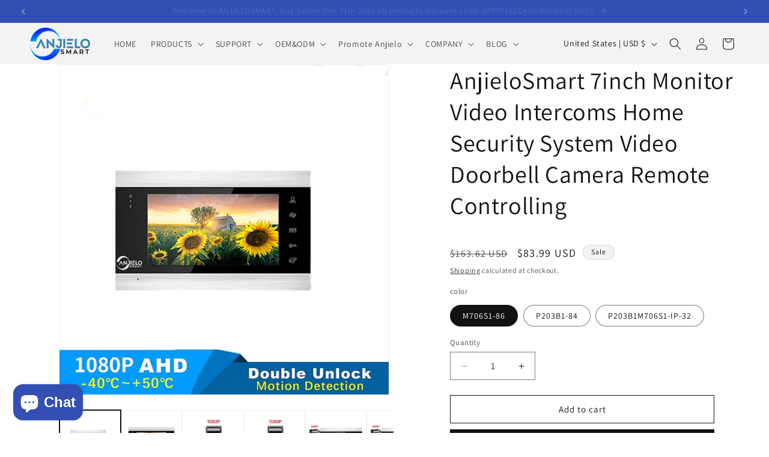

--- FILE ---
content_type: text/html; charset=utf-8
request_url: https://yandex.com/map-widget/v1/?ll=37.702714%2C55.726847&mode=search&ol=geo&ouri=ymapsbm1%3A%2F%2Fgeo%3Fdata%3DCgg1NjY5MjE2MRJK0KDQvtGB0YHQuNGPLCDQnNC-0YHQutCy0LAsINCh0LrQvtGC0L7Qv9GA0L7Qs9C-0L3QvdCw0Y8g0YPQu9C40YbQsCwgMzXRgTgiCg2VzxZCFUroXkI%2C&z=16.59
body_size: 86221
content:
 <!DOCTYPE html> <html lang="en" dir="ltr"> <head> <base target="_parent" /> <title>map frame</title> <meta http-equiv="Content-Type" content="text/html; charset=utf-8" /> <meta http-equiv="X-UA-Compatible" content="IE=edge"/> <meta name="viewport" content="width=device-width, initial-scale=1.0, maximum-scale=1.0, user-scalable=no" /> <script type="text/javascript" src="//maps.yastatic.net/react/19.2.1/react-with-dom.min.js" id="react" crossorigin="anonymous" charset="UTF-8" data-rCid="react" defer></script> <meta name="robots" content="noindex, nofollow"> <meta name="format-detection" content="telephone=no" /> <style data-font-family="YS Text" id="font-faces"></style> <script type="text/javascript" src="//maps.yastatic.net/s3/front-maps-static/maps-front-maps/build/client/map-widget/chunks/map-widget-base/30aa8d9c4f67e4b5b21c.yandex.en.js" id="map-widget-base" crossorigin="anonymous" charset="UTF-8" data-rCid="chunk_map-widget-base" defer></script><script type="text/javascript" src="//maps.yastatic.net/s3/front-maps-static/maps-front-maps/build/client/map-widget/chunks/map-widget-app/326922962d36f31a3150.yandex.en.js" id="map-widget-app" crossorigin="anonymous" charset="UTF-8" data-rCid="chunk_map-widget-app" defer></script> <style type="text/css" data-href="//maps.yastatic.net/s3/front-maps-static/maps-front-maps/build/client/map-widget/chunks/map-widget-base/cd53d0b2494e5ec6b63c.css">:root{--sidebar-panel-width:384px}body._panel-width420-experiment{--sidebar-panel-width:420px}._theme_light,:root{--color-ui-blue:#196dff;--color-ui-red:#f43;--color-ui-green:#3bb300;--color-ui-purple:#7373e6;--color-ui-magenta:#b43dcc;--color-ui-orange:#ff7732;--color-ui-yellow:#fc0;--color-ui-sepia:#664b14;--color-transit-map-green:#3bb200;--color-transit-map-blue:#196dff;--color-transit-map-red:#f43;--color-transit-map-magenta:#b43dcc;--color-transit-map-grey:#333;--color-transit-map-green-dark:#2e8c00;--color-transit-map-blue-dark:#3d7eff;--color-transit-map-red-dark:#cc3629;--color-transit-map-magenta-dark:#9031a3;--color-transit-map-temp-transit-line:#5c5cb8;--color-transit-map-temp-transit-line-traffic:#7373e6;--color-transit-bus:#3bb300;--color-transit-trolley:#198cff;--color-transit-tram:#f43;--color-transit-train:#f43;--color-transit-minibus:#b43dcc;--color-transit-fallback:#666;--color-transit-ship:#0f8399;--color-transit-uae-tram:#ff7732;--color-transit-suburban-express:#334680;--color-transit-aeroexpress:#e63d2e;--color-text-gp:#3cb200;--color-text-transaction:#fff;--color-text-attention:#ff7732;--color-text-success:#3bb300;--color-text-alert:#f43;--color-text-traffic-free:#22bb10;--color-text-traffic-light:#e69a20;--color-text-traffic-hard:#ff5757;--color-text-traffic-unknown:#878787;--color-text-color-bg:#fff;--color-text-white-bg:#4d4d4d;--color-text-primary:#000;--color-text-actions:#196dff;--color-text-secondary:#878787;--color-text-additional:#ccc;--color-text-primary-variant:#4d4d4d;--color-rubrics-transit:#3377e4;--color-rubrics-transit-highspeed:#e63d2e;--color-rubrics-home-work:#4c4c4c;--color-rubrics-main:#f43;--color-rubrics-feedback:#196dff;--color-rubrics-routes:#4d4d4d;--color-rubrics-favorite:#ffbf00;--color-rubrics-places:#fff;--color-rubrics-geoproduct:#3bb300;--color-rubrics-geoproduct-visited:#66c23d;--color-rubrics-point:#4d4d4d;--color-rubrics-result:#196dff;--color-rubrics-result-visited:#5c7a99;--color-rubrics-closed:#878787;--color-rubrics-closed-visited:#ccc;--color-icons-gp:#3bb300;--color-icons-primary:#4d4d4d;--color-icons-secondary:#878787;--color-icons-additional:#ccc;--color-icons-actions:#196dff;--color-icons-color-bg:#fff;--color-icons-white-bg:#4d4d4d;--color-icons-transaction:#fff;--color-icons-alert:#f43;--color-icons-rating:#fc0;--color-bw-black:#000;--color-bw-grey10:#1a1a1a;--color-bw-grey20:#333;--color-bw-grey30:#4d4d4d;--color-bw-grey40:#666;--color-bw-grey50:grey;--color-bw-grey60:#999;--color-bw-grey70:#b3b3b3;--color-bw-grey80:#ccc;--color-bw-grey90:#e6e6e6;--color-bw-grey96:#f6f6f6;--color-bw-grey93:#eee;--color-bw-white:#fff;--color-buttons-primary:#196dff;--color-buttons-secondary:#f6f6f6;--color-buttons-accent:#4d4d4d;--color-buttons-gp:#3bb300;--color-buttons-secondary-green:#eaf7e4;--color-buttons-secondary-red:#fcf3f3;--color-buttons-color-bg:#fff;--color-buttons-floating:hsla(0,0%,100%,0.9);--color-buttons-black-bg:rgba(44,44,44,0.9);--color-buttons-picture-bg:hsla(0,0%,100%,0.2);--color-buttons-transaction:#1a1a1a;--color-buttons-secondary-blue:#f3f6fc;--color-bg-primary:#fff;--color-bg-additional:#f4f4f4;--color-bg-separator:#ebebeb;--color-bg-suggest:#4d4d4d;--color-bg-surface:#fff}._dark-theme-only,._theme_dark{--color-ui-blue:#3d7eff;--color-ui-red:#ff5b4c;--color-ui-green:#5fb336;--color-ui-purple:#a6a6ff;--color-ui-magenta:#b852cc;--color-ui-yellow:#ffdc60;--color-transit-bus:#5fb336;--color-transit-trolley:#4ca6ff;--color-transit-tram:#ff5b4d;--color-transit-train:#ff5b4d;--color-transit-minibus:#b852cc;--color-transit-fallback:#999;--color-transit-ship:#0095b2;--color-transit-uae-tram:#ff7732;--color-transit-suburban-express:#4d69bf;--color-transit-aeroexpress:#e43b2d;--color-text-gp:#5fb336;--color-text-transaction:#4d4d4d;--color-text-success:#5fb336;--color-text-alert:#ff5b4d;--color-text-traffic-unknown:#999;--color-text-color-bg:#fff;--color-text-white-bg:#4d4d4d;--color-text-primary:#f0f0f0;--color-text-actions:#3d7eff;--color-text-secondary:#999;--color-text-additional:#666;--color-text-primary-variant:#ccc;--color-rubrics-transit:#0278f2;--color-rubrics-transit-highspeed:#e43b2d;--color-rubrics-home-work:#fff;--color-rubrics-result:#196dff;--color-rubrics-closed:#999;--color-rubrics-closed-visited:#61646b;--color-icons-gp:#5fb336;--color-icons-primary:#ccc;--color-icons-secondary:#999;--color-icons-additional:#61646b;--color-icons-actions:#3d7eff;--color-icons-color-bg:#fff;--color-icons-white-bg:#4d4d4d;--color-icons-transaction:#4d4d4d;--color-icons-alert:#ff5b4d;--color-icons-rating:#ffdc60;--color-buttons-primary:#3d7eff;--color-buttons-secondary:#393e46;--color-buttons-accent:#e6e6e6;--color-buttons-gp:#5fb336;--color-buttons-secondary-green:#2c352c;--color-buttons-secondary-red:#4a3636;--color-buttons-color-bg:#212326;--color-buttons-floating:rgba(27,28,31,0.9);--color-buttons-black-bg:rgba(44,44,44,0.9);--color-buttons-picture-bg:hsla(0,0%,100%,0.2);--color-buttons-transaction:#e6e6e6;--color-buttons-secondary-blue:#363b4a;--color-bg-primary:#212326;--color-bg-additional:#111;--color-bg-separator:#2e3238;--color-bg-suggest:#3d3e43;--color-bg-surface:#1b1c1f}._dark-theme-only{--color-text-primary:#ccc;--color-text-actions:#3d7eff;--color-text-secondary:#999;--color-text-additional:#666;--color-icons-primary:#ccc;--color-icons-secondary:#999;--color-icons-additional:#666;--color-icons-color-bg:#4d4d4d;--color-buttons-primary:#3d7eff;--color-buttons-secondary:#3b3e43;--color-buttons-accent:#e6e6e6;--color-buttons-color-bg:#fff;--color-buttons-floating:rgba(27,28,31,0.9);--color-buttons-black-bg:rgba(44,44,44,0.9);--color-buttons-picture-bg:hsla(0,0%,100%,0.2);--color-bg-primary:#000;--color-bg-additional:#111;--color-bg-separator:#4d4d4d}._yangomaps{--color-ui-blue:#1729f3;--color-text-actions:#1729f3;--color-rubrics-result:#ff3700;--color-rubrics-result-visited:#d16861;--color-icons-actions:#1729f3;--color-buttons-primary:#1729f3;--color-buttons-secondary-blue:#eff3fb}._yangomaps ._dark-theme-only,._yangomaps._theme_dark{--color-ui-blue:#1a52ff;--color-text-actions:#527dff;--color-rubrics-result:#f9441f;--color-icons-actions:#5c84ff;--color-buttons-primary:#1a52ff;--color-buttons-secondary-blue:#313749}._yangomaps ._dark-theme-only{--color-text-actions:#527dff;--color-buttons-primary:#1a52ff}._theme_light,:root{--color-buttons-floating:#fff;--color-button-secondary-hover:rgba(25,109,255,0.15);--color-button-secondary-dark:#3d3e43;--color-background-ugc-slider:#333;--color-background-disable:rgba(0,0,0,0.05);--color-border:#eee;--color-border-disable:rgba(0,0,0,0.05);--color-shimmer-line:#e9e9e9;--color-fade:rgba(0,0,0,0.6);--color-fade-soft:rgba(0,0,0,0.16);--color-fade-loader:hsla(0,0%,100%,0.7);--shadow-blur:6px;--shadow-color:rgba(0,0,0,0.2);--shadow-y:2px;--color-hover-blue:#4183ff;--color-hover-green:#548c38;--color-direct:#998e82;--color-direct-background-primary:#fff;--color-direct-background-additional:#f6f6f6;--color-direct-background-translucent:rgba(0.3,0.3,0.3,0.3);--color-direct-shadow:rgba(0,0,0,0.25);--color-direct-text-primary:#000;--color-direct-text-contrast:#fff;--color-direct-text-secondary:#999;--color-direct-button:#196dff;--color-direct-button-text:#fff;--color-direct-border:#eee;--color-direct-search-snippet-banner-icon:#998e82;--color-transparent:transparent;--color-bookmark-grey-bg:#1c232e;--color-bookmark-hovered:#ed4543;--color-mrc-control-background:rgba(34,34,34,0.8);--color-mrc-control-background-hover:#222;--color-plus-text:linear-gradient(90deg,#8341ef,#3f68f9);--color-plus-bg:linear-gradient(90deg,#ff5c4d,#eb469f 30%,#8341ef 75%,#3f68f9);--color-panorama-stairs:#9865fb;--color-stories-stub:#4ca6ff}._dark-theme-only,._theme_dark{--color-buttons-floating:#1b1c1f;--color-button-secondary-hover:#393e46;--color-border:#3d3e43;--color-border-disable:hsla(0,0%,100%,0.05);--color-shimmer-line:#515259;--color-fade-loader:rgba(36,37,40,0.7);--shadow-blur:12px;--shadow-color:rgba(0,0,0,0.4);--shadow-y:4px;--color-hover-blue:#5a91ff;--color-direct-background-primary:#242528;--color-direct-background-additional:#111;--color-direct-background-translucent:rgba(0.3,0.3,0.3,0.3);--color-direct-shadow:rgba(0,0,0,0.25);--color-direct-text-primary:#ccc;--color-direct-text-contrast:#fff;--color-direct-text-secondary:#999;--color-direct-button:#3d7eff;--color-direct-button-text:#fff;--color-direct-border:#3d3e43}._yangomaps{--color-hover-blue:#3a49f5}._yangomaps ._dark-theme-only,._yangomaps._theme_dark{--color-hover-blue:#3c6cff}body,html{width:100%;height:100%;margin:0;padding:0}body,button,input,textarea{font-family:Arial,Helvetica,sans-serif;color:var(--color-text-primary)}body{font-size:14px;line-height:16px;overflow:hidden;background-color:var(--color-bg-primary);background-image:url([data-uri]);background-size:16px 16px;-webkit-tap-highlight-color:var(--color-transparent);-webkit-text-size-adjust:100%;touch-action:manipulation}body._font_loaded,body._font_loaded button,body._font_loaded input,body._font_loaded textarea{font-family:var(--maps-font-family),Arial,Helvetica,sans-serif}.body{position:absolute;top:0;left:0;height:100%;width:100%}@media screen and (-ms-high-contrast:active){html{-ms-high-contrast-adjust:none}}</style><style type="text/css" data-href="//maps.yastatic.net/s3/front-maps-static/maps-front-maps/build/client/map-widget/chunks/map-widget-app/fa2af7a892305c494150.css">.map-widget-search-result-list-container__popup{width:300px}.map-widget-search-result-list-container__panel{pointer-events:auto;position:fixed;top:0;left:0;width:100%;height:100%;background:var(--color-bg-primary);padding-top:6px;box-shadow:0 var(--shadow-y) var(--shadow-blur) 0 var(--shadow-color)}.map-widget-search-control-view._checked .map-widget-search-control-view__icon{color:var(--color-bw-white)}.button{position:relative;display:inline-block;box-sizing:border-box;margin:0;padding:0;outline:0;border:0;vertical-align:middle;text-align:left;white-space:nowrap;cursor:pointer;-webkit-user-select:none;-moz-user-select:none;-ms-user-select:none;user-select:none;background:0 0}.button::-moz-focus-inner{padding:0;border:0}.button:focus{outline:1px auto -webkit-focus-ring-color;outline-offset:-1px}.button._link{font:inherit;color:inherit;text-decoration:inherit}.button._stretched{display:block;width:100%;text-align:center;background-clip:border-box}.button._disabled,.button._static{cursor:default}.button._static:focus{outline:0}.button._text-align-left{text-align:left}.button._truncated{overflow:hidden;padding:0 32px 0 12px}.button._truncated .button__text{width:100%;text-align:left;overflow:hidden;text-overflow:ellipsis}.button._hovered:before,.button._pressed:before,.button:not(._disabled):hover:before{opacity:.15}.button__text,.button__tick{display:inline-block;vertical-align:top;text-align:center;height:100%}.button__icon{display:inline-flex;align-items:center;justify-content:center;height:100%;position:relative;z-index:1;font-size:0}.button__text{position:relative;margin:0;padding:0;text-decoration:none;border:0;background:0 0;z-index:1}.button._stretched .button__text{text-overflow:ellipsis;overflow:hidden;max-width:100%;box-sizing:border-box}.button__tick{pointer-events:none;position:absolute;top:50%;right:14px;width:8px;height:8px;margin-top:-4px;margin-left:0;-webkit-transform:rotate(0deg);transform:rotate(0deg);transition:-webkit-transform .15s ease-out;transition:transform .15s ease-out;transition:transform .15s ease-out,-webkit-transform .15s ease-out}.button__tick svg{position:absolute;top:0;left:0}.button__tick svg path{transition:fill .1s ease-out}.button._flipped-tick .button__tick,.button._pressed .button__tick{-webkit-transform:rotate(180deg);transform:rotate(180deg)}.button._view_air,.button._view_air-alt,.button._view_air-round{box-sizing:content-box;background-color:var(--color-buttons-floating);box-shadow:0 var(--shadow-y) var(--shadow-blur) 0 var(--shadow-color);transition:box-shadow .1s ease-out,background-color .1s ease-out;height:40px;border-radius:12px}.button._view_air-alt:not(._disabled)._active,.button._view_air-round:not(._disabled)._active,.button._view_air:not(._disabled)._active{color:var(--color-text-actions)}.button._view_air-alt:not(._disabled):hover,.button._view_air-round:not(._disabled):hover,.button._view_air:not(._disabled):hover{box-shadow:0 var(--shadow-y) 10px 0 var(--shadow-color)}.button._view_air-alt .button__text,.button._view_air-round .button__text,.button._view_air .button__text{padding:0 12px;font-size:14px;line-height:16px;font-weight:500;line-height:40px}.button._view_air-alt .button__tick,.button._view_air-round .button__tick,.button._view_air .button__tick{right:12px}.button._view_air-alt .button__text,.button._view_air-alt .button__tick path,.button._view_air-round .button__text,.button._view_air-round .button__tick path,.button._view_air .button__text,.button._view_air .button__tick path{color:var(--color-text-primary-variant);fill:var(--color-text-primary-variant)}.button._view_air-alt:not(._disabled):not(._checked):hover .button__text,.button._view_air-alt:not(._disabled):not(._checked):hover .button__tick path,.button._view_air-round:not(._disabled):not(._checked):hover .button__text,.button._view_air-round:not(._disabled):not(._checked):hover .button__tick path,.button._view_air:not(._disabled):not(._checked):hover .button__text,.button._view_air:not(._disabled):not(._checked):hover .button__tick path{color:var(--color-text-primary);fill:var(--color-text-primary)}.button._view_air-alt .button__icon,.button._view_air-round .button__icon,.button._view_air .button__icon{height:24px;width:24px;padding:8px;pointer-events:none;color:var(--color-icons-primary);transition:color .1s ease-out}.button._view_air-alt._disabled .button__icon,.button._view_air-round._disabled .button__icon,.button._view_air._disabled .button__icon{color:var(--color-icons-additional)}.button._view_air-alt:not(._disabled):hover .button__icon,.button._view_air-round:not(._disabled):hover .button__icon,.button._view_air:not(._disabled):hover .button__icon{color:var(--color-bw-black)}._theme_dark .button._view_air-alt:not(._disabled):hover .button__icon,._theme_dark .button._view_air-round:not(._disabled):hover .button__icon,._theme_dark .button._view_air:not(._disabled):hover .button__icon{color:var(--color-bw-white)}._theme_dark .button._view_air-alt:not(._disabled)._checked .button__icon,._theme_dark .button._view_air-alt:not(._disabled)._checked:hover .button__icon,._theme_dark .button._view_air-round:not(._disabled)._checked .button__icon,._theme_dark .button._view_air-round:not(._disabled)._checked:hover .button__icon,._theme_dark .button._view_air:not(._disabled)._checked .button__icon,._theme_dark .button._view_air:not(._disabled)._checked:hover .button__icon,.button._view_air-alt:not(._disabled)._checked .button__icon,.button._view_air-alt:not(._disabled)._checked:hover .button__icon,.button._view_air-round:not(._disabled)._checked .button__icon,.button._view_air-round:not(._disabled)._checked:hover .button__icon,.button._view_air:not(._disabled)._checked .button__icon,.button._view_air:not(._disabled)._checked:hover .button__icon{color:var(--color-text-actions)}.button._view_air-alt._tick_triangle .button__text,.button._view_air-round._tick_triangle .button__text,.button._view_air._tick_triangle .button__text{padding-right:28px}.button._view_air-alt._size_small,.button._view_air-round._size_small,.button._view_air._size_small{border-radius:8px;height:32px}.button._view_air-alt._size_small .button__text,.button._view_air-round._size_small .button__text,.button._view_air._size_small .button__text{line-height:32px}.button._view_air-alt._size_small .button__icon,.button._view_air-round._size_small .button__icon,.button._view_air._size_small .button__icon{padding:4px}.button._view_air-alt._size_xmedium,.button._view_air-round._size_xmedium,.button._view_air._size_xmedium{height:48px;border-radius:12px}.button._view_air-alt._size_xmedium .button__text,.button._view_air-round._size_xmedium .button__text,.button._view_air._size_xmedium .button__text{padding:0 16px;font-size:16px;line-height:20px;font-weight:500;line-height:48px}.button._view_air-alt._size_xmedium .button__icon,.button._view_air-round._size_xmedium .button__icon,.button._view_air._size_xmedium .button__icon{height:48px;width:48px;padding:0}.button._view_air-alt._size_xmedium._tick_angle .button__text,.button._view_air-alt._size_xmedium._tick_triangle .button__text,.button._view_air-round._size_xmedium._tick_angle .button__text,.button._view_air-round._size_xmedium._tick_triangle .button__text,.button._view_air._size_xmedium._tick_angle .button__text,.button._view_air._size_xmedium._tick_triangle .button__text{padding-right:32px}.button._view_air-alt._size_xmedium .button__tick,.button._view_air-round._size_xmedium .button__tick,.button._view_air._size_xmedium .button__tick{right:16px}.button._view_air-alt._size_large,.button._view_air-round._size_large,.button._view_air._size_large{height:56px}.button._view_air-alt._size_large .button__text,.button._view_air-round._size_large .button__text,.button._view_air._size_large .button__text{font-size:16px;line-height:20px;font-weight:500;line-height:56px}.button._view_air-alt._size_large .button__icon,.button._view_air-round._size_large .button__icon,.button._view_air._size_large .button__icon{height:56px;width:56px;padding:0}.button._view_air-alt .button__icon+.button__text,.button._view_air-round .button__icon+.button__text,.button._view_air .button__icon+.button__text{padding-left:0}.button._view_air-alt._disabled .button__text,.button._view_air-alt._disabled .button__tick path,.button._view_air-round._disabled .button__text,.button._view_air-round._disabled .button__tick path,.button._view_air._disabled .button__text,.button._view_air._disabled .button__tick path{color:var(--color-icons-secondary);fill:var(--color-icons-secondary)}.button._view_air-alt._pin-left,.button._view_air-round._pin-left,.button._view_air._pin-left{border-top-left-radius:0;border-bottom-left-radius:0}.button._view_air-alt._pin-right,.button._view_air-round._pin-right,.button._view_air._pin-right{border-top-right-radius:0;border-bottom-right-radius:0}.button._view_air-alt._pin-top,.button._view_air-round._pin-top,.button._view_air._pin-top{border-top-left-radius:0;border-top-right-radius:0}.button._view_air-alt._pin-bottom,.button._view_air-round._pin-bottom,.button._view_air._pin-bottom{border-bottom-left-radius:0;border-bottom-right-radius:0}.button._view_air-alt._no-shadow,.button._view_air-alt._pin-bottom,.button._view_air-alt._pin-left,.button._view_air-alt._pin-right,.button._view_air-alt._pin-top,.button._view_air-round._no-shadow,.button._view_air-round._pin-bottom,.button._view_air-round._pin-left,.button._view_air-round._pin-right,.button._view_air-round._pin-top,.button._view_air._no-shadow,.button._view_air._pin-bottom,.button._view_air._pin-left,.button._view_air._pin-right,.button._view_air._pin-top{box-shadow:none}.button._view_air-alt._no-shadow:hover,.button._view_air-alt._pin-bottom:hover,.button._view_air-alt._pin-left:hover,.button._view_air-alt._pin-right:hover,.button._view_air-alt._pin-top:hover,.button._view_air-round._no-shadow:hover,.button._view_air-round._pin-bottom:hover,.button._view_air-round._pin-left:hover,.button._view_air-round._pin-right:hover,.button._view_air-round._pin-top:hover,.button._view_air._no-shadow:hover,.button._view_air._pin-bottom:hover,.button._view_air._pin-left:hover,.button._view_air._pin-right:hover,.button._view_air._pin-top:hover{box-shadow:none}.button._view_air-alt._checked{background-color:var(--color-bg-suggest)}.button._view_air-alt._checked:not(._disabled):hover{background-color:var(--color-bw-grey40)}.button._view_air-alt:not(._disabled)._checked .button__text,.button._view_air-alt:not(._disabled)._checked .button__tick path{color:var(--color-bw-white);fill:var(--color-bw-white)}._mobile .button._view_air-alt .button__icon+.button__text{padding-left:4px}._mobile .button._view_air-alt .button__icon{margin-left:4px}._mobile .button._view_air-alt .button__icon:only-child{margin-left:0}.button._view_air-round._size_large,.button._view_air-round._size_medium,.button._view_air-round._size_small,.button._view_air-round._size_xmedium,.button._view_air-round._size_xsmall{border-radius:50%}._mobile:not(._theme_dark) .button._view_air,._mobile:not(._theme_dark) .button._view_air-alt,._mobile:not(._theme_dark) .button._view_air-round{background-color:hsla(0,0%,100%,.9)}._mobile:not(._theme_dark) .button._view_air-alt._checked{background-color:rgba(77,77,77,.9)}.button._ui{border-radius:12px;transition:background-color .1s ease-out}.button._ui._disabled{background-color:var(--color-buttons-secondary);color:var(--color-text-additional)}.button._ui._disabled._hovered:before,.button._ui._disabled._pressed:before,.button._ui._disabled:hover:before{background-color:var(--color-transparent)}.button._ui._pressed .button__icon,.button._ui._pressed .button__text{opacity:.8}.button._ui .button__text{padding:0 12px}.button._ui:before{content:"";position:absolute;width:100%;height:100%;top:0;left:0;border-radius:inherit;background-color:transparent;opacity:.15;z-index:1;transition:background-color .1s ease-out}.button._ui .button__tick path{fill:currentColor}.button._ui._size_large{height:56px}.button._ui._size_large .button__text{font-size:16px;line-height:20px;font-weight:500}.button._ui._size_large .button__icon{width:24px;padding:0 8px}.button._ui._size_large .button__icon,.button._ui._size_large .button__text{line-height:56px}.button._ui._size_large .button__icon:only-child{padding:0 12px}.button._ui._size_large .button__icon+.button__text{padding-left:0}.button._ui._size_xmedium{height:48px}.button._ui._size_xmedium .button__text{font-size:16px;line-height:20px;font-weight:500;padding:0 16px}.button._ui._size_xmedium .button__icon{width:24px;padding:0 8px 0 12px}.button._ui._size_xmedium .button__icon,.button._ui._size_xmedium .button__text{line-height:48px}.button._ui._size_xmedium .button__icon:only-child{padding:0 16px}.button._ui._size_xmedium .button__icon+.button__text{padding-left:0}.button._ui._size_xmedium._tick_angle .button__text{padding-right:36px}.button._ui._size_xmedium._tick_triangle .button__text{padding-right:28px}.button._ui._size_xmedium .button__tick{right:12px}.button._ui._size_medium{height:40px}.button._ui._size_medium .button__text{font-size:14px;line-height:16px;font-weight:500}.button._ui._size_medium .button__icon{width:24px;padding:0 8px}.button._ui._size_medium .button__icon,.button._ui._size_medium .button__text{line-height:40px}.button._ui._size_medium .button__icon:only-child{padding:0 12px}.button._ui._size_medium .button__icon+.button__text{padding-left:0}.button._ui._size_small{border-radius:8px;height:32px}.button._ui._size_small .button__text{font-size:14px;line-height:16px;font-weight:500}.button._ui._size_small .button__icon,.button._ui._size_small .button__text{line-height:32px}.button._ui._size_small .button__icon{width:24px;padding:0 6px}.button._ui._size_small .button__icon:only-child{padding:0 8px}.button._ui._size_small .button__icon:first-child+.button__text{padding-left:0}.button._ui._size_xsmall{height:20px;min-width:20px;text-align:center;border-radius:4px}.button._ui._size_xsmall .button__text{font-size:14px;line-height:16px;font-weight:500}.button._ui._size_xsmall .button__icon,.button._ui._size_xsmall .button__text{line-height:20px;padding:0 6px}.button._ui._size_xsmall .button__icon{width:24px;padding:0 6px}.button._ui._size_xsmall .button__icon:only-child{padding:0 6px}.button._ui._size_xsmall .button__icon:first-child+.button__text{padding-left:0}.button._ui._no-indents .button__icon,.button._ui._no-indents .button__icon:only-child{padding:0}.button._tick_angle .button__text{padding-right:30px}.button._tick_angle .button__tick{width:16px;height:16px;margin-top:-7px;right:8px}.button._tick_triangle .button__text{padding-right:27px}.button._truncated .button__text{padding:0}.button._pin-left{border-top-left-radius:0;border-bottom-left-radius:0}.button._pin-right{border-top-right-radius:0;border-bottom-right-radius:0}.button._pin-top{border-top-left-radius:0;border-top-right-radius:0}.button._pin-bottom{border-bottom-left-radius:0;border-bottom-right-radius:0}.button._pin-bottom,.button._pin-left,.button._pin-right,.button._pin-top{box-shadow:none}.button._pin-bottom:hover,.button._pin-left:hover,.button._pin-right:hover,.button._pin-top:hover{box-shadow:none}.button._view_primary{background-color:var(--color-buttons-primary);color:var(--color-text-color-bg)}.button._view_primary._hovered:before,.button._view_primary._pressed:before,.button._view_primary:not(._disabled):hover:before{background-color:var(--color-text-color-bg)}.button._view_secondary-blue{background-color:var(--color-buttons-secondary-blue);color:var(--color-text-actions)}.button._view_secondary-blue._hovered:before,.button._view_secondary-blue._pressed:before,.button._view_secondary-blue:not(._disabled):hover:before{background-color:var(--color-text-actions)}.button._view_secondary-red{background-color:var(--color-buttons-secondary);color:var(--color-text-alert)}.button._view_secondary-red._hovered:before,.button._view_secondary-red._pressed:before,.button._view_secondary-red:not(._disabled):hover:before{background-color:var(--color-text-alert)}.button._view_transparent{background-color:var(--color-transparent);color:var(--color-text-actions)}.button._view_transparent._hovered:before,.button._view_transparent._pressed:before,.button._view_transparent:not(._disabled):hover:before{background-color:var(--color-text-actions)}.button._view_transparent._disabled{background-color:transparent}.button._view_transparent-red{background-color:var(--color-transparent);color:var(--color-text-alert)}.button._view_transparent-red._hovered:before,.button._view_transparent-red._pressed:before,.button._view_transparent-red:not(._disabled):hover:before{background-color:var(--color-text-alert)}.button._view_transparent-red._disabled{background-color:transparent}.button._view_transparent-gray{background-color:var(--color-transparent);color:var(--color-text-primary-variant)}.button._view_transparent-gray._hovered:before,.button._view_transparent-gray._pressed:before,.button._view_transparent-gray:not(._disabled):hover:before{background-color:var(--color-text-primary-variant)}.button._view_transparent-gray._disabled{background-color:transparent}.button._view_secondary-gray{background-color:var(--color-buttons-secondary);color:var(--color-text-primary-variant)}.button._view_secondary-gray._hovered:before,.button._view_secondary-gray._pressed:before,.button._view_secondary-gray:not(._disabled):hover:before{background-color:var(--color-text-primary-variant)}.button._view_secondary-gray._checked{background-color:var(--color-bw-grey30);color:var(--color-bw-white)}.button._view_secondary-gray._checked._hovered:before,.button._view_secondary-gray._checked._pressed:before,.button._view_secondary-gray._checked:not(._disabled):hover:before{background-color:var(--color-bw-white)}._dark-theme-only .button._view_secondary-gray._checked,._theme_dark .button._view_secondary-gray._checked{background-color:var(--color-bw-white);color:var(--color-bw-black)}._dark-theme-only .button._view_secondary-gray._checked._hovered:before,._dark-theme-only .button._view_secondary-gray._checked._pressed:before,._dark-theme-only .button._view_secondary-gray._checked:not(._disabled):hover:before,._theme_dark .button._view_secondary-gray._checked._hovered:before,._theme_dark .button._view_secondary-gray._checked._pressed:before,._theme_dark .button._view_secondary-gray._checked:not(._disabled):hover:before{background-color:var(--color-bw-black)}.button._view_accent{background-color:var(--color-buttons-accent);color:var(--color-text-transaction)}.button._view_accent._hovered:before,.button._view_accent._pressed:before,.button._view_accent:not(._disabled):hover:before{background-color:var(--color-text-transaction)}.button._view_color-bg{background-color:var(--color-buttons-color-bg);color:var(--color-text-primary-variant)}.button._view_color-bg._hovered:before,.button._view_color-bg._pressed:before,.button._view_color-bg:not(._disabled):hover:before{background-color:var(--color-text-primary-variant)}.button._view_color-bg._disabled{background-color:var(--color-buttons-color-bg)}.button._view_announcement{background-color:var(--color-buttons-gp);color:var(--color-text-color-bg)}.button._view_announcement._hovered:before,.button._view_announcement._pressed:before,.button._view_announcement:not(._disabled):hover:before{background-color:var(--color-text-color-bg)}.button._view_black-bg{background-color:var(--color-buttons-black-bg);color:var(--color-text-color-bg)}.button._view_black-bg._hovered:before,.button._view_black-bg._pressed:before,.button._view_black-bg:not(._disabled):hover:before{background-color:var(--color-text-color-bg)}.button._view_black-bg._disabled{color:var(--color-bw-grey40)}.button._view_picture-bg{background-color:var(--color-buttons-picture-bg);color:var(--color-text-color-bg)}.button._view_picture-bg._hovered:before,.button._view_picture-bg._pressed:before,.button._view_picture-bg:not(._disabled):hover:before{background-color:var(--color-text-color-bg)}.button._view_picture-bg._disabled{color:var(--color-text-secondary)}.button._view_transaction{background-color:var(--color-buttons-transaction);color:var(--color-text-transaction)}.button._view_transaction._hovered:before,.button._view_transaction._pressed:before,.button._view_transaction:not(._disabled):hover:before{background-color:var(--color-text-transaction)}.button._view_floating{background-color:var(--color-buttons-floating);color:var(--color-text-primary-variant)}.button._view_floating._hovered:before,.button._view_floating._pressed:before,.button._view_floating:not(._disabled):hover:before{background-color:var(--color-text-primary-variant)}.button._view_search{position:relative;overflow:visible;padding:0;margin:8px 0;height:32px;background-color:transparent;font-size:16px;line-height:20px;line-height:32px;transition:opacity .2s cubic-bezier(.455,.03,.515,.955)}.button._view_search .button__icon{position:relative;overflow:visible;height:32px;width:48px;text-align:center;color:var(--color-icons-primary)}.icon._flip img,.icon._flip svg{-webkit-transform:scaleX(-1);transform:scaleX(-1)}.icon._img{display:inline-block;font-size:0;line-height:0}.map-widget-layout-view{position:absolute;top:0;left:0;right:0;bottom:0;pointer-events:none;display:flex;flex-direction:column}.map-widget-layout-view__layout{position:relative;height:100%;display:flex;flex-direction:column}.map-widget-layout-view__controls{height:100%}.map-widget-layout-view__bottom-layout{margin-top:2px;height:20px;position:relative}.map-widget-layout-view__ruler{padding-right:8px}.map-widget-layout-view__traffic-control{position:absolute;right:6px;top:10px}.map-widget-layout-view__zoom-controls{margin-right:-4px}.map-widget-layout-view__copyrights{pointer-events:auto}.map-widget-layout-view__scale-line{position:absolute;bottom:0;right:0}.map-widget-layout-view__top-flyover-control{display:flex}.map-widget-layout-view__top-left-controls{display:flex;padding-right:20px;-webkit-user-select:none;-moz-user-select:none;-ms-user-select:none;user-select:none;width:calc(100vw - 170px)}.map-widget-layout-view__top-left-controls>:not(:last-child){margin-right:8px}.map-widget-layout-view__top-right-controls{display:flex}.map-widget-layout-view__maps-links{margin-bottom:-12px}.map-widget-layout-view__geolocation{margin-top:-8px}.map-widget-layout-view__3d{margin-right:-8px}.map-widget-layout-view__3d:empty{width:56px;height:56px}.map-widget-layout-view__flyover{margin:auto}.map-widget-layout-view__top-panel{position:absolute;width:100%;top:0;padding:12px;text-align:center}.map-widget-layout-view__bottom-panel{position:relative;z-index:5000}.map-widget-layout-view__bottom-panel>:not(:last-child){display:none}.map-widget-layout-view__routes:not(:empty){pointer-events:auto;width:32px;height:32px}.map-widget-layout-view__search:not(:empty){pointer-events:auto;max-width:calc(100% - 32px)}.map-flyover-control{margin:0 auto}._mobile .map-flyover-control{margin-left:12px}.flyover-button{pointer-events:auto}.flyover-button__icon{display:flex;justify-content:center;align-items:center;position:absolute;top:4px;left:4px;width:calc(100% - 8px);height:calc(100% - 8px);box-sizing:border-box;border-radius:8px;background-color:var(--color-buttons-secondary);color:var(--color-icons-primary);transition:color .1s ease-out}.flyover-button__text{margin-left:4px;margin-right:4px}.flyover-button__spinner{position:absolute;top:50%;left:50%;-webkit-transform:translate(-50%,-50%);transform:translate(-50%,-50%)}.flyover-button._active .flyover-button__icon,.flyover-button._active .flyover-button__text{color:var(--color-icons-actions)}.flyover-button._active .flyover-button__icon{background-color:rgba(25,140,255,.15)}@-webkit-keyframes spinner-view-spin{0%{-webkit-transform:rotate(0deg);transform:rotate(0deg)}to{-webkit-transform:rotate(1turn);transform:rotate(1turn)}}@keyframes spinner-view-spin{0%{-webkit-transform:rotate(0deg);transform:rotate(0deg)}to{-webkit-transform:rotate(1turn);transform:rotate(1turn)}}.spinner-view_xlarge{position:relative;-webkit-animation-name:spinner-view-spin;animation-name:spinner-view-spin;-webkit-animation-duration:1s;animation-duration:1s;-webkit-animation-iteration-count:infinite;animation-iteration-count:infinite;-webkit-animation-timing-function:linear;animation-timing-function:linear;width:80px;height:80px;margin-left:-40px;margin-top:-40px}.spinner-view_xlarge__circle{overflow:hidden;position:absolute;top:0;left:50%;width:100%;height:100%;color:var(--color-icons-actions)}.spinner-view_xlarge__circle:before{content:"";border-radius:100%;box-shadow:inset 0 0 0 4px;position:absolute;left:-50%;top:0;width:100%;height:100%}.spinner-view_xlarge._color_inverse .spinner-view_xlarge__circle{color:var(--color-bw-white)}.spinner-view_xlarge._color_inherit .spinner-view_xlarge__circle{color:inherit}.spinner-view_xlarge._without-margin{margin:0}.spinner-view_large{position:relative;-webkit-animation-name:spinner-view-spin;animation-name:spinner-view-spin;-webkit-animation-duration:1s;animation-duration:1s;-webkit-animation-iteration-count:infinite;animation-iteration-count:infinite;-webkit-animation-timing-function:linear;animation-timing-function:linear;width:38px;height:38px;margin-left:-19px;margin-top:-19px}.spinner-view_large__circle{overflow:hidden;position:absolute;top:0;left:50%;width:100%;height:100%;color:var(--color-icons-actions)}.spinner-view_large__circle:before{content:"";border-radius:100%;box-shadow:inset 0 0 0 2px;position:absolute;left:-50%;top:0;width:100%;height:100%}.spinner-view_large._color_inverse .spinner-view_large__circle{color:var(--color-bw-white)}.spinner-view_large._color_inherit .spinner-view_large__circle{color:inherit}.spinner-view_large._without-margin{margin:0}.spinner-view_medium{position:relative;-webkit-animation-name:spinner-view-spin;animation-name:spinner-view-spin;-webkit-animation-duration:1s;animation-duration:1s;-webkit-animation-iteration-count:infinite;animation-iteration-count:infinite;-webkit-animation-timing-function:linear;animation-timing-function:linear;width:28px;height:28px;margin-left:-14px;margin-top:-14px}.spinner-view_medium__circle{overflow:hidden;position:absolute;top:0;left:50%;width:100%;height:100%;color:var(--color-icons-actions)}.spinner-view_medium__circle:before{content:"";border-radius:100%;box-shadow:inset 0 0 0 2px;position:absolute;left:-50%;top:0;width:100%;height:100%}.spinner-view_medium._color_inverse .spinner-view_medium__circle{color:var(--color-bw-white)}.spinner-view_medium._color_inherit .spinner-view_medium__circle{color:inherit}.spinner-view_medium._without-margin{margin:0}.spinner-view_small{position:relative;-webkit-animation-name:spinner-view-spin;animation-name:spinner-view-spin;-webkit-animation-duration:1s;animation-duration:1s;-webkit-animation-iteration-count:infinite;animation-iteration-count:infinite;-webkit-animation-timing-function:linear;animation-timing-function:linear;width:16px;height:16px;margin-left:-8px;margin-top:-8px}.spinner-view_small__circle{overflow:hidden;position:absolute;top:0;left:50%;width:100%;height:100%;color:var(--color-icons-actions)}.spinner-view_small__circle:before{content:"";border-radius:100%;box-shadow:inset 0 0 0 2px;position:absolute;left:-50%;top:0;width:100%;height:100%}.spinner-view_small._color_inverse .spinner-view_small__circle{color:var(--color-bw-white)}.spinner-view_small._color_inherit .spinner-view_small__circle{color:inherit}.spinner-view_small._without-margin{margin:0}.map-geolocation-control{position:relative}.map-geolocation-control__icon{pointer-events:none;background-position:50%;background-repeat:no-repeat}.map-geolocation-control__icon,.map-geolocation-control__spinner{width:100%;height:100%;display:flex;justify-content:center;align-items:center}.map-geolocation-control__spinner{position:absolute;top:0;left:0}.hover-hint{pointer-events:none;font-size:14px;line-height:16px}.hover-hint._type_help._size_s{padding:4px 12px}.hover-hint._type_help._size_m{padding:6px 16px}.hover-hint._type_air{padding:5px 12px;font-size:12px;line-height:14px;font-weight:500}.popup{position:absolute;z-index:3000;visibility:hidden;-webkit-animation-duration:.1s;animation-duration:.1s;-webkit-animation-timing-function:ease-out;animation-timing-function:ease-out;-webkit-animation-fill-mode:forwards;animation-fill-mode:forwards}.popup._full-height{bottom:0}.popup:not(._animation-hide){visibility:visible}.popup._dropdown{-webkit-animation-name:dropdown-in;animation-name:dropdown-in}.popup._dropdown._animation-hide{-webkit-animation-name:dropdown-out;animation-name:dropdown-out}.popup:not(._dropdown)._position_top{-webkit-animation-name:popup-in-down;animation-name:popup-in-down}.popup:not(._dropdown)._position_top._animation-hide{-webkit-animation-name:popup-out-up;animation-name:popup-out-up}.popup:not(._dropdown)._position_bottom{-webkit-animation-name:popup-in-up;animation-name:popup-in-up}.popup:not(._dropdown)._position_bottom._animation-hide{-webkit-animation-name:popup-out-down;animation-name:popup-out-down}.popup:not(._dropdown)._position_left{-webkit-animation-name:popup-in-left;animation-name:popup-in-left}.popup:not(._dropdown)._position_left._animation-hide{-webkit-animation-name:popup-out-right;animation-name:popup-out-right}.popup:not(._dropdown)._position_right{-webkit-animation-name:popup-in-right;animation-name:popup-in-right}.popup:not(._dropdown)._position_right._animation-hide{-webkit-animation-name:popup-out-left;animation-name:popup-out-left}.popup__content{position:relative}.popup__content._full-height{height:100%}.popup._default-padding .popup__content{padding:10px}.popup__arrow{position:absolute;overflow:hidden}.popup__arrow:before{content:"";position:absolute;-webkit-transform:rotate(45deg);transform:rotate(45deg);width:10px;height:10px}.popup._position_top .popup__arrow{width:calc(14px + var(--shadow-blur));height:calc(7px + var(--shadow-blur));margin-bottom:calc(var(--shadow-blur)*-1);margin-left:calc(var(--shadow-blur)*-1)}.popup._position_top .popup__arrow:before{top:-5px;left:calc(var(--shadow-blur) + 2px)}.popup._position_bottom .popup__arrow{width:calc(14px + var(--shadow-blur));height:calc(7px + var(--shadow-blur));margin-top:calc(var(--shadow-blur)*-1);margin-left:calc(var(--shadow-blur)*-1)}.popup._position_bottom .popup__arrow:before{top:calc(var(--shadow-blur) + 3px);left:calc(var(--shadow-blur) + 2px)}.popup._position_left .popup__arrow{width:calc(7px + var(--shadow-blur));height:calc(14px + var(--shadow-blur));margin-right:calc(var(--shadow-blur)*-1)}.popup._position_left .popup__arrow:before{top:2px;left:-6px}.popup._position_right .popup__arrow{width:calc(7px + var(--shadow-blur));height:calc(14px + var(--shadow-blur));margin-left:calc(var(--shadow-blur)*-1)}.popup._position_right .popup__arrow:before{top:2px;left:calc(var(--shadow-blur) + 2px)}.popup._type_balloon,.popup._type_map-hint,.popup._type_normal{background-color:var(--color-bg-primary)}.popup._type_map-hint{border-radius:4px;overflow:hidden}.popup._type_balloon .popup__arrow:before,.popup._type_map-hint .popup__arrow:before,.popup._type_normal .popup__arrow:before{background-color:var(--color-bg-primary)}.popup._type_normal,.popup._type_normal .popup__arrow:before{box-shadow:0 var(--shadow-y) var(--shadow-blur) 0 var(--shadow-color)}.popup._type_map-hint,.popup._type_map-hint .popup__arrow:before{box-shadow:0 var(--shadow-y) var(--shadow-blur) 0 var(--shadow-color)}.popup._type_error,.popup._type_help,.popup._type_tooltip{border-radius:4px;color:var(--color-bw-white)}.popup._type_help,.popup._type_help .popup__arrow:before{background-color:var(--color-bg-suggest)}.popup._type_error,.popup._type_error .popup__arrow:before{background-color:var(--color-ui-red)}.popup._type_tooltip{background-color:var(--color-ui-blue);box-shadow:0 var(--shadow-y) var(--shadow-blur) 0 var(--shadow-color)}.popup._type_tooltip .popup__arrow{width:24px;height:24px;margin:0;color:var(--color-ui-blue)}.popup._type_tooltip .popup__arrow:before{display:none}.popup._type_tooltip .popup__arrow._arrow-type_triangle{width:0;height:0;margin-left:8px;border:16px solid transparent;border-left-color:#04f;border-width:8px 0 8px 8px}.popup._type_tooltip .popup__arrow-icon{display:inline-block;-webkit-transform:translateX(11px);transform:translateX(11px)}.popup._type_tooltip._position_top .popup__arrow{-webkit-transform:rotate(90deg);transform:rotate(90deg)}.popup._type_tooltip._position_bottom .popup__arrow{-webkit-transform:rotate(-90deg);transform:rotate(-90deg)}.popup._type_tooltip._position_left .popup__arrow{-webkit-transform:rotate(0deg);transform:rotate(0deg)}.popup._type_tooltip._position_right .popup__arrow{-webkit-transform:rotate(180deg);transform:rotate(180deg)}.popup._type_transparent,.popup._type_transparent .popup__arrow:before{background-color:var(--color-transparent)}.popup._type_air{background-color:var(--color-bg-suggest);color:var(--color-bw-white);font-size:12px;line-height:14px;font-weight:500;border-radius:100px;max-width:80%}.popup._type_air .popup__arrow{pointer-events:none}.popup._type_air .popup__arrow:before{display:none}.popup._type_balloon{border-radius:8px;overflow:hidden}.popup._view_secondary._type_balloon{border-radius:16px}.popup._type_balloon,.popup._type_balloon .popup__arrow:before{box-shadow:0 0 8px 0 var(--shadow-color)}.popup__arrow-icon{color:var(--color-ui-blue)}@-webkit-keyframes popup-out-down{0%{visibility:visible;-webkit-transform:translateY(0);transform:translateY(0);opacity:1}to{visibility:hidden;-webkit-transform:translateY(10px);transform:translateY(10px);opacity:0}}@keyframes popup-out-down{0%{visibility:visible;-webkit-transform:translateY(0);transform:translateY(0);opacity:1}to{visibility:hidden;-webkit-transform:translateY(10px);transform:translateY(10px);opacity:0}}@-webkit-keyframes popup-in-up{0%{opacity:0;-webkit-transform:translateY(10px);transform:translateY(10px)}to{opacity:1;-webkit-transform:translateY(0);transform:translateY(0)}}@keyframes popup-in-up{0%{opacity:0;-webkit-transform:translateY(10px);transform:translateY(10px)}to{opacity:1;-webkit-transform:translateY(0);transform:translateY(0)}}@-webkit-keyframes popup-out-up{0%{visibility:visible;-webkit-transform:translateY(0);transform:translateY(0);opacity:1}to{visibility:hidden;-webkit-transform:translateY(-10px);transform:translateY(-10px);opacity:0}}@keyframes popup-out-up{0%{visibility:visible;-webkit-transform:translateY(0);transform:translateY(0);opacity:1}to{visibility:hidden;-webkit-transform:translateY(-10px);transform:translateY(-10px);opacity:0}}@-webkit-keyframes popup-in-down{0%{opacity:0;-webkit-transform:translateY(-10px);transform:translateY(-10px)}to{opacity:1;-webkit-transform:translateY(0);transform:translateY(0)}}@keyframes popup-in-down{0%{opacity:0;-webkit-transform:translateY(-10px);transform:translateY(-10px)}to{opacity:1;-webkit-transform:translateY(0);transform:translateY(0)}}@-webkit-keyframes popup-out-left{0%{visibility:visible;-webkit-transform:translateX(0);transform:translateX(0);opacity:1}to{visibility:hidden;-webkit-transform:translateX(10px);transform:translateX(10px);opacity:0}}@keyframes popup-out-left{0%{visibility:visible;-webkit-transform:translateX(0);transform:translateX(0);opacity:1}to{visibility:hidden;-webkit-transform:translateX(10px);transform:translateX(10px);opacity:0}}@-webkit-keyframes popup-in-right{0%{opacity:0;-webkit-transform:translateX(10px);transform:translateX(10px)}to{opacity:1;-webkit-transform:translateX(0);transform:translateX(0)}}@keyframes popup-in-right{0%{opacity:0;-webkit-transform:translateX(10px);transform:translateX(10px)}to{opacity:1;-webkit-transform:translateX(0);transform:translateX(0)}}@-webkit-keyframes popup-out-right{0%{visibility:visible;-webkit-transform:translateX(0);transform:translateX(0);opacity:1}to{visibility:hidden;-webkit-transform:translateX(-10px);transform:translateX(-10px);opacity:0}}@keyframes popup-out-right{0%{visibility:visible;-webkit-transform:translateX(0);transform:translateX(0);opacity:1}to{visibility:hidden;-webkit-transform:translateX(-10px);transform:translateX(-10px);opacity:0}}@-webkit-keyframes popup-in-left{0%{opacity:0;-webkit-transform:translateX(-10px);transform:translateX(-10px)}to{opacity:1;-webkit-transform:translateX(0);transform:translateX(0)}}@keyframes popup-in-left{0%{opacity:0;-webkit-transform:translateX(-10px);transform:translateX(-10px)}to{opacity:1;-webkit-transform:translateX(0);transform:translateX(0)}}@-webkit-keyframes dropdown-in{0%{opacity:0}to{opacity:1}}@keyframes dropdown-in{0%{opacity:0}to{opacity:1}}@-webkit-keyframes dropdown-out{0%{visibility:visible;opacity:1}to{visibility:hidden;opacity:0}}@keyframes dropdown-out{0%{visibility:visible;opacity:1}to{visibility:hidden;opacity:0}}.a11y-hidden{position:absolute;overflow:hidden;clip:rect(0 0 0 0);width:1px;height:1px;margin:-1px;white-space:nowrap}.resize-listener{position:absolute;z-index:-1;left:0;top:0;width:100%;height:100%;border:0;opacity:0;pointer-events:none}.map-tilt-rotate-control,.resize-listener{-webkit-transform:translateZ(0);transform:translateZ(0)}.map-tilt-rotate-control{--dot-color:var(--color-icons-additional);position:relative;-webkit-user-select:none;-moz-user-select:none;-ms-user-select:none;user-select:none}.map-tilt-rotate-control__ring{position:relative;width:56px;height:56px;box-sizing:border-box;border:10px solid var(--color-buttons-floating);border-radius:50%;z-index:1;cursor:pointer}.map-tilt-rotate-control__ring:after{content:"";position:absolute;width:4px;height:4px;border-radius:50%;top:calc(50% - 2px);left:calc(50% - 2px);box-shadow:22px 0 0 0 var(--dot-color),0 22px 0 0 var(--dot-color),-22px 0 0 0 var(--dot-color);transition:box-shadow .1s}.map-tilt-rotate-control__ring:before{content:"";position:absolute;width:0;height:0;border-top:none;border-left:3px solid transparent;border-right:3px solid transparent;border-bottom:6px solid var(--color-ui-red);left:calc(50% - 3px);top:-9px;transition:border-bottom-color .1s}.map-tilt-rotate-control__ring:hover{--dot-color:var(--color-bw-grey60)}.map-tilt-rotate-control__tilt-wrapper{position:absolute;width:32px;height:32px;top:50%;left:50%;border-radius:50%;-webkit-transform:translate(-50%,-50%);transform:translate(-50%,-50%);z-index:1}.map-tilt-rotate-control__tilt{position:relative;display:inline-block;box-sizing:border-box;margin:0;padding:0;outline:0;border:0;vertical-align:middle;text-align:left;white-space:nowrap;-webkit-user-select:none;-moz-user-select:none;-ms-user-select:none;user-select:none;background:0 0;position:absolute;display:flex;justify-content:center;align-items:center;width:100%;height:100%;top:0;left:0;border-radius:50%;background-color:var(--color-buttons-floating);transition:color .4s,-webkit-transform .001ms;transition:color .4s,transform .001ms;transition:color .4s,transform .001ms,-webkit-transform .001ms;cursor:pointer;font-size:16px;color:var(--color-text-primary-variant)}.map-tilt-rotate-control__tilt::-moz-focus-inner{padding:0;border:0}.map-tilt-rotate-control__tilt:focus{outline:1px auto -webkit-focus-ring-color;outline-offset:-1px}.map-tilt-rotate-control__tilt:hover{color:var(--color-text-primary)}.map-tilt-rotate-control__tilt._tilted{color:var(--color-bw-white);transition:background-color .4s;background-color:var(--color-ui-blue)}.map-tilt-rotate-control__tilt._disabled{color:var(--color-bw-grey80);cursor:default}.map-tilt-rotate-control._in-action .map-tilt-rotate-control__ring,.map-tilt-rotate-control._in-action .map-tilt-rotate-control__tilt{cursor:-webkit-grabbing;cursor:grabbing}.map-tilt-rotate-control:after{content:"";position:absolute;top:0;left:0;width:56px;height:56px;box-sizing:border-box;border:10px solid transparent;box-shadow:inset 0 var(--shadow-y) var(--shadow-blur) 0 var(--shadow-color),0 var(--shadow-y) var(--shadow-blur) 0 var(--shadow-color);border-radius:50%}.map-tilt-rotate-control__tooltip-button{font-size:14px;line-height:16px;font-weight:500;display:inline-block;height:32px;padding:8px 12px;border-radius:6px;background-color:var(--color-bw-grey96);color:var(--color-ui-blue);box-sizing:border-box}.traffic-raw-icon{position:relative;pointer-events:auto;height:100%}.traffic-raw-icon__icon{width:100%;height:100%;pointer-events:none;background-position:50%;background-repeat:no-repeat;display:flex;align-items:center;justify-content:center;transition:color .1s ease-out;color:var(--color-icons-primary)}.traffic-raw-icon__icon>svg{width:26px;height:26px}._mobile .traffic-raw-icon__icon>svg{position:relative;left:-1px;width:29px;height:29px}.traffic-raw-icon__icon path:first-child{fill:var(--color-transparent)}.traffic-raw-icon__icon path:not(:first-child){fill:var(--color-icons-primary)}.traffic-raw-icon:hover .traffic-raw-icon__icon{color:var(--color-bw-black)}._theme_dark .traffic-raw-icon:hover .traffic-raw-icon__icon{color:var(--color-bw-white)}.traffic-raw-icon:hover .traffic-raw-icon__icon path:not(:first-child){fill:var(--color-bw-black)}._theme_dark .traffic-raw-icon:hover .traffic-raw-icon__icon path:not(:first-child){fill:var(--color-bw-white)}.traffic-raw-icon._color_red .traffic-raw-icon__icon path:first-child{fill:var(--color-ui-red)}.traffic-raw-icon._color_yellow .traffic-raw-icon__icon path:first-child{fill:var(--color-ui-yellow)}.traffic-raw-icon._color_green .traffic-raw-icon__icon path:first-child{fill:var(--color-ui-green)}.traffic-raw-icon._color_gray .traffic-raw-icon__icon path:first-child{fill:var(--color-bw-grey80)}.traffic-raw-icon._color_none .traffic-raw-icon__icon path:not(:first-child){fill:var(--color-icons-primary)}.traffic-raw-icon:not(._color_none) .traffic-raw-icon__icon path:nth-child(2){fill:var(--color-transparent)}.traffic-raw-icon:hover._color_none .traffic-raw-icon__icon path:not(:first-child){fill:var(--color-bw-black)}._theme_dark .traffic-raw-icon:hover._color_none .traffic-raw-icon__icon path:not(:first-child){fill:var(--color-bw-white)}._theme_dark .traffic-raw-icon:not(._color_none) .traffic-raw-icon__icon path:nth-child(3){fill:var(--color-bw-grey40)}.traffic-raw-icon:hover:not(._color_none) .traffic-raw-icon__icon path:nth-child(2){fill:var(--color-transparent)}.traffic-raw-icon__text{font-size:12px;line-height:14px;font-weight:600;position:absolute;top:6px;left:1px;right:0;bottom:0;box-sizing:border-box;padding-right:4px;text-align:center;color:var(--color-bw-white)}._mobile .traffic-raw-icon__text{top:13px;left:3px;right:auto;padding-left:0;padding-right:4px;height:24px;width:24px;line-height:normal;display:flex;align-items:center;justify-content:center}.traffic-raw-icon._color_yellow .traffic-raw-icon__text{color:var(--color-ui-sepia)}.map-widget-ruler-control-view__icon{width:100%;height:100%;pointer-events:none;background-position:50%;background-repeat:no-repeat}.zoom-control{padding:4px}.zoom-control__group{border-radius:12px;box-shadow:0 var(--shadow-y) var(--shadow-blur) 0 var(--shadow-color)}.zoom-control__group:hover{box-shadow:0 var(--shadow-y) 10px 0 var(--shadow-color)}.zoom-control__icon{width:100%;height:100%;pointer-events:none;background-position:50%;background-repeat:no-repeat}._mobile .zoom-control{padding:0}._mobile .zoom-control__group{border-radius:0;box-shadow:none}._mobile .zoom-control__zoom-in{margin-bottom:12px}.layout-control-group{position:absolute;top:0;pointer-events:auto;z-index:1}._app_ready .layout-control-group{transition:opacity .2s ease-in-out}.layout-control-group._animated{transition:opacity .2s ease-in-out,-webkit-transform .1s linear;transition:opacity .2s ease-in-out,transform .1s linear;transition:opacity .2s ease-in-out,transform .1s linear,-webkit-transform .1s linear}.layout-control-group._hidden{opacity:0;pointer-events:none}.map-copyrights{display:flex;position:absolute;bottom:0;padding-left:12px;box-sizing:border-box}.map-copyrights__scale-line{position:absolute;right:10px;bottom:0;width:100px;text-align:center;pointer-events:none}.map-copyrights__logo-layout{position:absolute;padding:4px;right:16px;bottom:16px;display:flex;align-items:center;justify-content:flex-end;-webkit-user-select:none;-moz-user-select:none;-ms-user-select:none;user-select:none;pointer-events:auto}.map-copyrights__block{display:none;max-width:100%;padding:2px 8px;margin-right:12px;border-radius:4px 4px 0 0;background-color:var(--color-buttons-floating);font-size:10px;line-height:12px;color:var(--color-text-primary);white-space:nowrap;text-decoration:none;overflow:hidden;flex-shrink:0}._theme_dark .map-copyrights__block{background-color:rgba(0,0,0,.75)}.map-copyrights__item{display:none;color:var(--color-text-primary);font-size:10px;line-height:12px;text-decoration:none;margin-right:8px}.map-copyrights__item:last-child{margin-right:0}._theme_dark .map-copyrights__item{color:var(--color-bw-grey80)}.map-copyrights__item._shrink{text-overflow:ellipsis;overflow:hidden;flex-shrink:1}.map-copyrights__item._type_lang{display:inline-flex;height:12px;cursor:pointer}.map-copyrights__item._type_privacy{display:inline-block;cursor:pointer}.map-copyrights._type_scheme .map-copyrights__block._type_links{display:flex}.map-copyrights._type_scheme .map-copyrights__item._type_terms_short{display:inline-block}.map-copyrights._type_satellite .map-copyrights__block._type_copyrights{display:flex;flex-shrink:1}.map-copyrights._type_satellite .map-copyrights__item._type_right_holders{display:inline-block}.map-copyrights._type_copyrights-only .map-copyrights__block{display:flex}.map-copyrights._type_copyrights-only .map-copyrights__item{display:inline-block}.map-widget-map-scale-line-view{width:100px;max-height:18px;text-align:center}.map-scale-line{position:relative;display:inline-flex;justify-content:center;height:16px;min-width:59px;max-width:96px}.map-scale-line__label{position:relative;z-index:1;font-size:10px;line-height:12px;font-weight:600;height:16px;padding:2px 4px 0;box-sizing:border-box;color:var(--color-text-primary-variant);border-radius:4px 4px 0 0;overflow:hidden}.map-scale-line__label:after{content:"";position:absolute;z-index:-1;top:0;left:0;right:0;border-bottom:16px solid var(--color-bw-white)}._theme_dark .map-scale-line__label:after{border-color:var(--color-bw-black)}.map-scale-line__line{position:absolute;top:5px;right:0;left:0;border:3px solid hsla(0,0%,100%,.6);border-radius:3px}._theme_dark .map-scale-line__line{border-color:rgba(0,0,0,.6)}.map-scale-line__line:after{content:"";position:absolute;top:-1px;left:-1px;right:-1px;border:1px solid var(--color-text-primary-variant);border-radius:1px}.close-button{position:relative;display:inline-block;box-sizing:border-box;margin:0;padding:0;outline:0;border:0;vertical-align:middle;text-align:left;white-space:nowrap;-webkit-user-select:none;-moz-user-select:none;-ms-user-select:none;user-select:none;background:0 0;width:16px;height:16px;cursor:pointer;box-sizing:content-box;transition:opacity .1s ease-out,color .1s ease-out,-webkit-filter .1s ease-out;transition:opacity .1s ease-out,color .1s ease-out,filter .1s ease-out;transition:opacity .1s ease-out,color .1s ease-out,filter .1s ease-out,-webkit-filter .1s ease-out;position:absolute;z-index:2002}.close-button::-moz-focus-inner{padding:0;border:0}.close-button:focus{outline:1px auto -webkit-focus-ring-color;outline-offset:-1px}.close-button._relative{position:relative}.close-button._offset_tiny{top:10px;right:10px}.close-button._offset_small{top:12px;right:12px}.close-button._offset_medium{top:16px;right:16px}.close-button._offset_large{top:20px;right:20px}.close-button._shape_square{display:flex;align-items:center;justify-content:center;background-color:var(--color-buttons-secondary);border-radius:12px}.close-button._color_primary{color:var(--color-icons-primary)}.close-button._color_primary:focus,.close-button._color_primary:hover{opacity:.8}.close-button._color_additional{color:var(--color-icons-additional)}.close-button._color_black{color:var(--color-bw-black);opacity:.2}._dark-theme-only .close-button._color_black,._theme_dark .close-button._color_black{color:var(--color-bw-white)}.close-button._color_black:focus,.close-button._color_black:hover{opacity:.4}.close-button._color_white{color:var(--color-bw-white);opacity:.6}.close-button._color_white:hover{opacity:1}.close-button._color_strict-white{color:var(--color-bw-white);opacity:1;-webkit-filter:drop-shadow(0 2px 6px rgba(0,0,0,.3));filter:drop-shadow(0 2px 6px rgba(0,0,0,.3))}.close-button._color_strict-white:hover{opacity:.6}.close-button._size_medium._circle{width:24px;height:24px}.close-button._size_small._circle{width:16px;height:16px}.close-button._size_medium._shape_square{width:32px;height:32px}._mobile .close-button{top:16px;right:16px}._mobile .close-button._offset_large{top:8px;right:4px;padding:12px}._mobile .close-button._offset_small{padding:16px;top:0;right:0}._mobile .close-button._offset_tiny{padding:14px;top:0;right:0}.map-widget-in-maps-button__icon{color:var(--color-ui-red)}.geolocation-pin{width:32px;height:32px;margin-left:-16px;margin-top:-16px}.geolocation-pin,.geolocation-pin__placemark,.geolocation-pin__shadow{position:absolute}.map-placemark,.map-placemark__wrapper{width:0;height:0}.map-placemark__wrapper._non-interactive{pointer-events:none}.map-widget-content-view__frame{border:solid var(--color-bg-primary);border-width:20px 24px}.map-widget-content-view__container{box-sizing:border-box}.map-widget-content-view__panel{position:relative;background-color:var(--color-bg-primary);pointer-events:auto;box-sizing:border-box;box-shadow:0 var(--shadow-y) var(--shadow-blur) 0 var(--shadow-color)}.map-widget-content-view__panel .map-widget-content-view__container{width:100%}.map-widget-content-view__balloon .map-widget-content-view__container{max-width:398px;max-height:440px}.scroll{position:relative;max-height:inherit;overflow:hidden;width:100%;cursor:default;display:flex;flex-direction:column;flex-wrap:nowrap;scroll-behavior:smooth}.scroll:not(._native) ::-webkit-scrollbar{display:none}.scroll__container{overflow-y:scroll;overflow-x:hidden;width:100%;max-height:inherit;-webkit-overflow-scrolling:touch}.scroll__container._firefox{padding-right:20px}.scroll__container._firefox._scroll-snap_horizontal,.scroll__container._firefox._scroll-snap_vertical{-webkit-scroll-snap-type:none;-ms-scroll-snap-type:none;scroll-snap-type:none}.scroll__container._scroll-snap_vertical{-webkit-scroll-snap-type:y mandatory;-ms-scroll-snap-type:y mandatory;scroll-snap-type:y mandatory}.scroll__container._scroll-snap_horizontal{-webkit-scroll-snap-type:x mandatory;-ms-scroll-snap-type:x mandatory;scroll-snap-type:x mandatory}.scroll__container._automatic-scroll_active._scroll-snap_horizontal,.scroll__container._automatic-scroll_active._scroll-snap_vertical{-webkit-scroll-snap-type:none;-ms-scroll-snap-type:none;scroll-snap-type:none}.scroll__container._no-overscroll{-ms-scroll-chaining:none;overscroll-behavior:none}.scroll._native .scroll__container{padding-right:0}.scroll._disabled>.scroll__container{overflow-y:hidden}.scroll._disabled>.scroll__container>.scroll__scrollbar{z-index:-1}.scroll__content{position:relative;overflow:visible}.scroll._width_narrow .scroll__content{width:var(--sidebar-panel-width);transition:width 0s linear .1s}.scroll._width_wide .scroll__content{width:720px}.scroll._width_dynamic .scroll__content{width:auto}.scroll__scrollbar{display:none;position:absolute;top:0;bottom:0;right:0;width:8px;z-index:4}.scroll__scrollbar-thumb,.scroll__scrollbar-track{position:absolute;top:0;left:2px;width:8px;transition:left .15s ease-in-out;-webkit-user-select:none;-moz-user-select:none;-ms-user-select:none;user-select:none}.scroll__scrollbar-thumb{background:rgba(0,0,0,.4);height:0;transition:left .15s ease-in-out,translate3d 64ms linear}._theme_dark .scroll__scrollbar-thumb{background:hsla(0,0%,100%,.4)}.scroll__scrollbar-track{bottom:0;background:rgba(0,0,0,.1)}._theme_dark .scroll__scrollbar-track{background:hsla(0,0%,100%,.1)}.scroll._pressed .scroll__scrollbar-thumb,.scroll._pressed .scroll__scrollbar-track,.scroll__scrollbar:hover .scroll__scrollbar-thumb,.scroll__scrollbar:hover .scroll__scrollbar-track{left:0}.scroll._full-height,.scroll._full-height .scroll__container{display:flex;flex-direction:column;flex:1}.scroll._full-height .scroll__content{display:flex;flex-direction:column;flex-grow:1;flex-shrink:0}.scroll._full-height,.scroll._full-height .scroll__container,.scroll._full-height .scroll__content{display:flex;flex-direction:column;flex:1}.scroll._full-height .scroll__content{flex:1 0 auto}.traffic-road-event-content-view__title{font-size:16px;line-height:20px;margin-bottom:5px}.traffic-road-event-content-view__description{margin-bottom:8px}.traffic-road-event-content-view__source{margin-top:8px;font-size:12px;line-height:14px}.traffic-road-event-content-view__source-label:after{content:": "}.traffic-road-event-content-view__source-link{font-weight:500;text-decoration:none;color:var(--color-text-actions);cursor:pointer}.traffic-road-event-content-view__source-link._disabled{cursor:default}.traffic-road-event-content-view__source-link:hover:not(._disabled){color:var(--color-ui-red)}.map-widget-user-maps-content-view{overflow:hidden}.user-maps-balloon-content__title{font-size:20px;line-height:24px;font-weight:500;margin-bottom:12px;margin-right:20px}.user-maps-map-view__text{font-size:10px;line-height:12px;color:var(--color-bw-black)}.user-maps-map-view__close-space{float:right;width:24px;height:24px}.user-maps-map-view__icon:not(._fallback){color:var(--color-text-secondary)}.user-maps-map-view__icon,.user-maps-map-view__icon svg{width:100%;height:100%}.map-circle-placemark{width:26px;top:-13px;left:-13px;position:absolute;font-size:14px;line-height:16px;line-height:18px;color:var(--color-ui-red)}.map-circle-placemark__outline{display:none}.map-circle-placemark._outline .map-circle-placemark__outline{display:initial}.map-circle-placemark._size_large{width:40px;top:-20px;left:-20px}.map-circle-placemark._comma{-webkit-transform:translate(2px,-24.5px);transform:translate(2px,-24.5px)}.map-circle-placemark._size_large._comma{-webkit-transform:translate(3px,-38.3px);transform:translate(3px,-38.3px)}.map-circle-placemark__content{position:absolute;display:flex;align-items:center;justify-content:center}.map-circle-placemark._size_medium .map-circle-placemark__content{width:16px;height:16px;top:5px;left:5px}.map-circle-placemark._size_large .map-circle-placemark__content{width:24px;height:24px;top:8px;left:8px}.map-circle-placemark__placemark svg{-webkit-transform-origin:top left;transform-origin:top left}.map-circle-placemark._size_large .map-circle-placemark__placemark svg{-webkit-transform:scale(1.54);transform:scale(1.54)}.map-circle-placemark__caption{white-space:nowrap;text-overflow:ellipsis;overflow:hidden;max-width:250px;padding-right:8px;border-radius:999px;display:inline;background:hsla(0,0%,100%,.85);box-sizing:border-box;color:var(--color-text-primary);z-index:-1;position:absolute;left:0;top:0}._theme_dark .map-circle-placemark__caption{background:rgba(36,37,40,.9)}.map-circle-placemark._size_medium .map-circle-placemark__caption{padding-top:4px;padding-bottom:4px}.map-circle-placemark._size_large .map-circle-placemark__caption{padding-top:11px;padding-bottom:11px}.map-circle-placemark:not(._outline) .map-circle-placemark__caption{padding-left:100%}.map-circle-placemark._outline .map-circle-placemark__caption{padding-left:calc(100% + 2px)}.map-circle-placemark._size_medium._outline .map-circle-placemark__caption{padding-left:calc(100% + 3px)}.map-circle-placemark._size_medium:not(._outline) .map-circle-placemark__caption{padding-top:2px;padding-bottom:2px;left:2px;top:2px}.map-circle-placemark._size_large:not(._outline) .map-circle-placemark__caption{padding-top:8px;padding-bottom:8px;left:3px;top:3px}._theme_light,:root{--poi-placemark-title-color-brand-advert-text-shadow:rgba(250,249,248,0.6);--poi-placemark-title-color-brand-advert-text:#6c6868}._dark-theme-only,._theme_dark{--poi-placemark-title-color-brand-advert-text-shadow:rgba(36,46,65,0.6);--poi-placemark-title-color-brand-advert-text:#c3c9d5}.poi-placemark-title{width:80px;color:var(--color-bw-grey10);font-size:10px;font-weight:500;line-height:10px;letter-spacing:.4px;text-align:center;text-shadow:1px 1px var(--color-bw-white),-1px -1px 0 var(--color-bw-white),1px -1px 0 var(--color-bw-white),-1px 1px 0 var(--color-bw-white),1px 0 var(--color-bw-white),-1px 0 var(--color-bw-white),0 -1px var(--color-bw-white),0 1px 0 var(--color-bw-white)}.poi-placemark-title._hover{color:var(--color-ui-red)}.poi-placemark-title__word{white-space:nowrap;text-overflow:ellipsis;overflow:hidden;max-width:80px;display:inline-block;padding-right:2px;pointer-events:all}.poi-placemark-title._is-brand-advert{max-width:80px;font-size:12px;line-height:12px;text-align:left;text-shadow:1px 1px var(--poi-placemark-title-color-brand-advert-text-shadow),-1px -1px 0 var(--poi-placemark-title-color-brand-advert-text-shadow),1px -1px 0 var(--poi-placemark-title-color-brand-advert-text-shadow),-1px 1px 0 var(--poi-placemark-title-color-brand-advert-text-shadow),1px 0 var(--poi-placemark-title-color-brand-advert-text-shadow),-1px 0 var(--poi-placemark-title-color-brand-advert-text-shadow),0 -1px var(--poi-placemark-title-color-brand-advert-text-shadow),0 1px 0 var(--poi-placemark-title-color-brand-advert-text-shadow)}.poi-placemark-title._is-brand-advert,.poi-placemark-title._is-brand-advert._hover{color:var(--poi-placemark-title-color-brand-advert-text)}.poi-placemark-title._is-brand-advert .poi-placemark-title__word{padding-left:2px}.search-placemark-title{background:hsla(0,0%,100%,.9);display:inline-block;vertical-align:middle;position:relative;padding:3px 6px 4px;border-radius:6px;line-height:inherit;height:auto;max-width:180px;color:var(--color-bw-grey20)}.search-placemark-title._background{padding-left:2px;border-radius:0 6px 6px 0}.search-placemark-title._background:before{content:"";height:100%;background:hsla(0,0%,100%,.9);position:absolute;margin-top:-3px;width:18px;left:-18px;border-radius:6px 0 0 6px;z-index:-1}.search-placemark-title._background._low-relevance .search-placemark-title__subtitle,.search-placemark-title._background._low-relevance .search-placemark-title__title{max-width:80px}.search-placemark-title._background._low-relevance .search-placemark-title__title{font-size:12px;line-height:14px;line-height:1;color:var(--color-bw-grey20)}.search-placemark-title._background._low-relevance .search-placemark-title__subtitle{color:var(--color-bw-grey60)}.search-placemark-title._background._low-relevance._no-truncate .search-placemark-title__title{max-width:none}.search-placemark-title._position_bottom{text-align:center}.search-placemark-title._position_bottom._background{padding:3px 6px;border-radius:6px}.search-placemark-title._position_bottom._background:before{display:none}.search-placemark-title._position_left._background{padding-right:2px;padding-left:6px;border-radius:6px 0 0 6px}.search-placemark-title._position_left._background:before{border-radius:0 6px 6px 0;left:100%}.search-placemark-title__title{display:flex;font-size:14px;line-height:16px;font-weight:500;color:var(--color-bw-black)}.search-placemark-title__title-text{white-space:nowrap;text-overflow:ellipsis;overflow:hidden}.search-placemark-title__title-rating{white-space:nowrap;margin-left:4px}.search-placemark-title__subtitle{white-space:nowrap;text-overflow:ellipsis;overflow:hidden;font-size:12px;line-height:14px;color:var(--color-bw-grey40)}.search-placemark-title__subtitle:not(:empty){margin-top:1px}.search-placemark-title__subtitle-item:not(:last-child){margin-right:5px}.search-placemark-title__multiline-subtitle-width{visibility:hidden;height:0;margin:0;padding:0}.search-placemark-title__multiline-subtitle .search-placemark-title__subtitle{white-space:normal;text-overflow:clip;overflow:visible;overflow:hidden;display:-webkit-box;-webkit-box-orient:vertical;-webkit-line-clamp:2;max-height:28px;-webkit-hyphens:auto;-ms-hyphens:auto;hyphens:auto}.search-placemark-title-modular-hint-view._social{display:flex;align-items:center;gap:4px}.search-placemark-title-modular-hint-view__text{white-space:nowrap;text-overflow:ellipsis;overflow:hidden}.search-placemark-title-modular-hint-view__rating-image{position:relative;top:1px;margin-right:2px}.search-placemark-title-modular-hint-view__rating,.search-placemark-title-modular-hint-view__rating-image{color:var(--color-bw-grey30);font-size:14px;line-height:16px;font-weight:500}.search-placemark-title-modular-hint-view._red{color:var(--color-ui-red)}.search-placemark-title-modular-hint-view__social-avatars{display:inline-flex}.search-placemark-title-modular-hint-view__social-avatar{width:14px;height:14px;border:1px solid var(--color-bw-white);border-radius:50%;position:relative}.search-placemark-title-modular-hint-view__social-avatar+.search-placemark-title-modular-hint-view__social-avatar{margin-left:-6px}.user-icon-view__plus-wrapper,.user-icon-view__plus-wrapper-background{width:100%;height:100%;border-radius:50%;box-sizing:border-box;padding:2px}.user-icon-view__plus-wrapper{position:relative;background:var(--color-plus-bg)}.user-icon-view__plus-wrapper._serp{padding:1px}.user-icon-view__plus-wrapper-background{background:var(--color-bg-primary)}.user-icon-view__plus-wrapper-background._serp{padding:3px}.user-icon-view__plus-wrapper-background._black{background:var(--color-bw-black)}.user-icon-view__icon{display:flex;align-items:center;justify-content:center;color:var(--color-bw-white);background:var(--color-transparent) 50%/cover no-repeat;width:100%;height:100%;border-radius:50%}.user-icon-view__icon._size_s{font-size:14px;line-height:16px}.user-icon-view__icon._size_m{font-size:16px;line-height:20px}.user-icon-view__icon._size_l{font-size:24px;line-height:28px}.user-icon-view__icon._id_1{background-color:#b37db3}.user-icon-view__icon._id_2{background-color:#f29d61}.user-icon-view__icon._id_3{background-color:#50c0e6}.user-icon-view__icon._id_4{background-color:#6ca632}.user-icon-view__icon._id_5{background-color:#f285aa}.user-icon-view__icon._id_6{background-color:#8585cc}.user-icon-view__icon._id_7{background-color:#5798d9}.user-icon-view__icon._empty{background-color:var(--color-bg-additional);color:var(--color-icons-additional)}.search-placemark-icons__content{background-color:var(--color-bg-primary);box-sizing:border-box;border-radius:50%;height:8px;width:8px;margin-left:-4px;margin-top:-4px}.search-placemark-icons__active:not(._is-brand-advert){color:var(--color-rubrics-main)}.search-placemark-icon{display:flex;color:var(--color-rubrics-result);pointer-events:none;position:relative}.search-placemark-icon._has-advert{color:var(--color-rubrics-geoproduct)}.search-placemark-icon._closed{color:var(--color-rubrics-closed)}.search-placemark-icon._state_hover{color:var(--color-rubrics-main)}.search-placemark-icon._mode_active._state_default,.search-placemark-icon._mode_active._state_hover{-webkit-animation:show-placemark .15s;animation:show-placemark .15s}.search-placemark-icon .tint{opacity:0}.search-placemark-icon._state_visited{color:var(--color-rubrics-result-visited)}.search-placemark-icon._state_visited._has-advert{color:var(--color-rubrics-geoproduct-visited)}.search-placemark-icon._state_visited._closed{color:var(--color-rubrics-closed-visited)}.search-placemark-icon._with-overlay:not(._mode_active):after,.search-placemark-icon._with-overlay:not(._mode_active):before{content:"";position:absolute;top:50%;left:50%;-webkit-transform:translate(-50%,-50%);transform:translate(-50%,-50%);width:28px;height:28px;border-radius:50%;pointer-events:none;z-index:1}.search-placemark-icon._with-overlay:not(._mode_active):before{top:48%;height:27px}.search-placemark-icon._state_hover._with-overlay:after{background-color:var(--color-bw-black);opacity:.2}.search-placemark-icon._state_visited._with-overlay:after{background-color:var(--color-bw-white);opacity:.3}.search-placemark-icon._state_default._with-overlay:not(._mode_active):before,.search-placemark-icon._state_hover._with-overlay:before,.search-placemark-icon._state_visited._with-overlay:before{background:linear-gradient(180deg,#d9d9d9,#737373);mix-blend-mode:soft-light}.rubric-placemark-icons-provider__base-content{width:14px;height:14px;margin-left:-7px;margin-top:-7px;color:var(--color-bw-white)}.rubric-placemark-icons-provider__base-content>svg{overflow:visible}.rubric-placemark-icons-provider__base-content:empty{width:8px;height:8px;margin-left:-4px;margin-top:-4px;color:var(--color-bw-white);background-color:var(--color-bw-white);box-sizing:border-box;border-radius:50%}.rubric-placemark-icons-provider__base-content:empty>svg{overflow:visible}.rubric-placemark-icons-provider__base-content:not(._pin-type_low-relevance):not(._pin-type_card):not(._custom){-webkit-transform:scale(1.2);transform:scale(1.2)}.rubric-placemark-icons-provider__base-content:not(._pin-type_low-relevance):not(._pin-type_card)._pin-type_brand-advert{-webkit-transform:scale(1.4);transform:scale(1.4)}.rubric-placemark-icons-provider__active-content{width:24px;height:24px;margin-left:-12px;margin-top:-12px;color:var(--color-bw-white)}.rubric-placemark-icons-provider__active-content>svg{overflow:visible}.rubric-placemark-icons-provider__active-content:empty{width:8px;height:8px;margin-left:-4px;margin-top:-4px;color:var(--color-bw-white);background-color:var(--color-bw-white);box-sizing:border-box;border-radius:50%}.rubric-placemark-icons-provider__active-content:empty>svg{overflow:visible}.rubric-placemark-icons-provider__base-content .rubric-placemark-icons-provider__custom-icon{background:50%/cover no-repeat;width:24px;height:24px;-webkit-transform:translate(-5px,-4px);transform:translate(-5px,-4px)}.rubric-placemark-icons-provider__active-content .rubric-placemark-icons-provider__custom-icon{background:50%/cover no-repeat;width:46px;height:46px;-webkit-transform:translate(-11px,-11px);transform:translate(-11px,-11px)}.search-placemark-view{display:flex;height:100%}.search-placemark-view__icon{z-index:1;flex-shrink:0}.search-placemark-view._position_left,.search-placemark-view._position_right{align-items:flex-start}.search-placemark-view._position_left .search-placemark-view__title,.search-placemark-view._position_right .search-placemark-view__title{-webkit-transform:translateY(-50%);transform:translateY(-50%)}.search-placemark-view._position_left{flex-direction:row-reverse}.search-placemark-view._position_bottom{flex-direction:column;align-items:center}.search-placemark-view__badge{position:absolute;right:0;top:-8px;width:-webkit-fit-content;width:-moz-fit-content;width:fit-content;padding:0 4px;border-radius:4px;background:var(--color-bg-primary);color:var(--color-text-attention);white-space:nowrap;font-size:12px;line-height:14px;font-weight:700;box-shadow:0 2px 6px rgba(0,0,0,.2)}.map-entrances-view{font-size:0;-webkit-transform-origin:top left;transform-origin:top left;-webkit-transform:translate(-50%,-50%);transform:translate(-50%,-50%);position:relative}.map-entrances-view__title{position:absolute;top:2px;font-size:14px;line-height:16px;font-weight:500;text-shadow:1px 1px var(--color-bg-additional),-1px -1px 0 var(--color-bg-additional),1px -1px 0 var(--color-bg-additional),-1px 1px 0 var(--color-bg-additional),1px 0 var(--color-bg-additional),-1px 0 var(--color-bg-additional),0 -1px var(--color-bg-additional),0 1px 0 var(--color-bg-additional);color:var(--color-ui-red);-webkit-text-fill-color:var(--color-ui-red)}.map-entrances-view__title._position_left{right:19px}.map-entrances-view__title._position_right{left:19px}.map-entrances-view._size_large{width:12px;height:12px;padding:4px}.map-entrances-view._size_normal{width:8px;height:8px}.map-entrances-view._size_small{width:4px;height:4px}.map-entrances-view__dot{background-color:var(--color-ui-red);border-style:solid;border-color:var(--color-bg-additional);border-radius:50%}.map-entrances-view._size_large .map-entrances-view__dot{width:8px;height:8px;border-width:2px}.map-entrances-view._size_normal .map-entrances-view__dot{width:4px;height:4px;border-width:2px}.map-entrances-view._size_small .map-entrances-view__dot{width:4px;height:4px;border-width:0}.map-entrances-view__arrow-container{position:absolute;bottom:100%;left:50%;opacity:1}.map-entrances-view._size_large .map-entrances-view__arrow-container{-webkit-transform:translate(-50%,-8px);transform:translate(-50%,-8px);width:14px;height:22px}.map-entrances-view._size_normal .map-entrances-view__arrow-container{-webkit-transform:translate(-50%,-4px);transform:translate(-50%,-4px);width:10px;height:15px}.map-entrances-view._size_large._animated .map-entrances-view__arrow-container{-webkit-animation:show-arrow .5s ease-in 0s 1,pulse-arrow-large 2s linear 1s 3;animation:show-arrow .5s ease-in 0s 1,pulse-arrow-large 2s linear 1s 3}.map-entrances-view._size_normal._animated .map-entrances-view__arrow-container{-webkit-animation:show-arrow .5s ease-in 0s 1,pulse-arrow-normal 2s linear 1s 3;animation:show-arrow .5s ease-in 0s 1,pulse-arrow-normal 2s linear 1s 3}.map-entrances-view__arrow{position:absolute;-webkit-transform:rotate(180deg);transform:rotate(180deg)}@-webkit-keyframes show-arrow{0%{opacity:0;-webkit-transform:translate(-50%,-100%);transform:translate(-50%,-100%)}}@keyframes show-arrow{0%{opacity:0;-webkit-transform:translate(-50%,-100%);transform:translate(-50%,-100%)}}@-webkit-keyframes pulse-arrow-large{50%{-webkit-transform:translate(-50%,-4px);transform:translate(-50%,-4px)}}@keyframes pulse-arrow-large{50%{-webkit-transform:translate(-50%,-4px);transform:translate(-50%,-4px)}}@-webkit-keyframes pulse-arrow-normal{50%{-webkit-transform:translate(-50%,-2px);transform:translate(-50%,-2px)}}@keyframes pulse-arrow-normal{50%{-webkit-transform:translate(-50%,-2px);transform:translate(-50%,-2px)}}.map-widget-business-content-view{word-break:break-word;overflow-wrap:break-word;word-wrap:break-word}.map-widget-business-content-view__stops:not(:empty){padding-top:16px}.map-widget-business-content-view__business-buttons{padding-top:16px}.map-widget-business-content-view__feedback-link{text-decoration:none;color:var(--color-text-actions);cursor:pointer;font-size:12px;line-height:14px;font-weight:500;line-height:18px}.map-widget-business-content-view__feedback-link._disabled{cursor:default}.map-widget-business-content-view__feedback-link:hover:not(._disabled){color:var(--color-ui-red)}.map-widget-business-content-view__bottom-links{display:flex;justify-content:space-between;padding-top:16px}.map-widget-taxi-link-view{display:flex}.map-widget-taxi-link-view__icon{margin-right:8px;height:16px;width:16px}.map-widget-taxi-link-view__link{text-decoration:none;color:var(--color-text-actions);cursor:pointer;font-size:12px;line-height:14px;font-weight:500;line-height:18px}.map-widget-taxi-link-view__link._disabled{cursor:default}.map-widget-taxi-link-view__link:hover:not(._disabled){color:var(--color-ui-red)}.map-widget-content-title-view__title{font-size:16px;line-height:20px;font-weight:500;text-decoration:none;color:var(--color-text-actions);cursor:pointer;display:block}.map-widget-content-title-view__title._disabled{cursor:default}.map-widget-content-title-view__title:hover:not(._disabled){color:var(--color-ui-red)}.map-widget-content-title-view__subtitle{font-size:12px;line-height:14px;padding:4px 0;color:var(--color-text-secondary)}.map-widget-business-working-intervals-view__intervals{padding-top:6px;line-height:22px}.map-widget-business-working-intervals-view__labels{display:flex;justify-content:space-between;padding-top:8px}.map-widget-business-working-intervals-view__extra-label{margin-right:6px;flex-shrink:0}.map-widget-business-working-intervals-view__label-text{white-space:nowrap;text-overflow:ellipsis;overflow:hidden;flex-shrink:1}.map-widget-business-working-intervals-view__time-label{color:var(--color-text-primary);flex-shrink:1;display:flex;min-width:0}.map-widget-business-working-intervals-view__time-label._clickable{cursor:pointer}.map-widget-business-working-intervals-view__time-label._closed{color:var(--color-ui-red)}.map-widget-business-working-intervals-view__time-label._changing-soon{color:var(--color-ui-orange)}.map-widget-business-working-intervals-view__working-status-control{display:inline-block;padding-left:4px}.map-widget-business-working-intervals-view__working-status-control path{fill:var(--color-bw-grey80)}.map-widget-business-working-intervals-view__interval{display:flex;justify-content:space-between;align-items:center}.map-widget-business-working-intervals-view__date{white-space:nowrap}.map-widget-business-working-intervals-view__day{flex-shrink:0;margin-right:8px}.map-widget-business-working-intervals-view__time{flex-grow:1;text-align:end}.flip-icon{display:inline-flex;align-items:center;margin-left:4px;transition:-webkit-transform .15s ease-out;transition:transform .15s ease-out;transition:transform .15s ease-out,-webkit-transform .15s ease-out;-webkit-transform-origin:center;transform-origin:center;-webkit-transform:none;transform:none}.flip-icon._flipped{-webkit-transform:rotate(180deg);transform:rotate(180deg)}.map-widget-business-rating-view{color:inherit;text-decoration:none;cursor:default;cursor:pointer;display:inline-block}.business-rating-badge-view{position:relative;box-sizing:border-box;color:var(--color-text-primary);display:flex;align-items:center}.business-rating-badge-view__rating{display:inline;padding-left:2px}.business-rating-badge-view._weight_medium .business-rating-badge-view__rating{font-weight:500}.business-rating-badge-view__stars{display:flex;margin-right:4px}.business-rating-badge-view__stars._spacing_large{margin-right:6px}.business-rating-badge-view__star{display:flex;justify-content:center;align-items:center}.business-rating-badge-view__star._full{color:var(--color-icons-rating)}.business-rating-badge-view__star._empty{color:var(--color-text-additional)}.business-rating-badge-view._size_m .business-rating-badge-view__star{width:16px;height:16px}.business-rating-badge-view._size_xl__star{width:32px;height:32px}.business-rating-badge-view._size_xl__star:not(:last-child){margin-right:24px}.map-widget-business-contacts-view:not(:empty){padding-top:16px}.map-widget-business-contacts-view__phone{font-weight:500;text-decoration:none;color:var(--color-text-actions);cursor:pointer;font-weight:400;color:var(--color-text-primary);padding:4px 32px 0;display:block}.map-widget-business-contacts-view__phone._disabled{cursor:default}.map-widget-business-contacts-view__phone:hover:not(._disabled){color:var(--color-ui-red)}.map-widget-business-contacts-view__phone-container{font-size:14px;line-height:16px;display:flex;align-items:center}.map-widget-business-contacts-view__main-phone{font-weight:500;text-decoration:none;color:var(--color-text-actions);cursor:pointer;font-weight:400;color:var(--color-text-primary);display:flex;align-items:center}.map-widget-business-contacts-view__main-phone._disabled{cursor:default}.map-widget-business-contacts-view__main-phone:hover:not(._disabled){color:var(--color-ui-red)}.map-widget-business-contacts-view__flip{cursor:pointer;padding-left:10px;color:var(--color-bw-grey80)}.map-widget-business-contacts-view__url{font-weight:500;text-decoration:none;color:var(--color-text-actions);cursor:pointer;display:block}.map-widget-business-contacts-view__url._disabled{cursor:default}.map-widget-business-contacts-view__url:hover:not(._disabled){color:var(--color-ui-red)}.map-widget-business-contacts-view__icon{width:16px!important;height:16px!important;padding:0 4px;color:var(--color-bw-grey80);display:flex;align-items:center;justify-content:center;flex-shrink:0;margin-right:8px}.map-widget-business-contacts-view__item{font-size:14px;line-height:16px;display:flex;align-items:flex-start;margin-top:4px;padding:4px 0}.map-widget-business-contacts-view__item:first-child{margin-top:0}.map-widget-nearest-stops-view__metro-icon{height:24px;width:24px;margin-right:6px}.map-widget-nearest-stops-view__stop{display:flex;align-items:center;margin-bottom:4px;width:-webkit-fit-content;width:-moz-fit-content;width:fit-content}.map-widget-nearest-stops-view__stop:last-child{margin-bottom:0}.map-widget-nearest-stops-view__distance{font-weight:500;text-decoration:none;color:var(--color-text-actions);cursor:pointer;display:flex;align-items:flex-end;margin:0 4px}.map-widget-nearest-stops-view__distance._disabled{cursor:default}.map-widget-nearest-stops-view__distance:hover:not(._disabled){color:var(--color-ui-red)}.map-widget-nearest-stops-view__distance-icon{display:flex;justify-content:center;align-items:center;margin-right:2px}.map-widget-nearest-stops-view__distance-icon-inner{width:16px;height:16px;background-position:50%;display:flex;justify-content:center;align-items:center;color:var(--color-icons-actions)}.map-widget-nearest-stops-view__distance:hover .map-widget-nearest-stops-view__distance-icon-inner{color:var(--color-ui-red)}.map-widget-business-buttons-view{display:flex;justify-content:space-between;margin:0 -4px}.map-widget-business-buttons-view__button-container{flex:1;margin:0 4px}.map-widget-toponym-content-view{word-break:break-word;overflow-wrap:break-word;word-wrap:break-word}.map-widget-toponym-content-view__title-wrapper{margin-bottom:4px}.map-widget-toponym-content-view__button-wrapper{margin-top:12px}.map-widget-toponym-content-view__button-wrapper:last-child{margin-top:8px}.map-widget-toponym-content-view__feedback-link{font-weight:500;text-decoration:none;color:var(--color-text-actions);cursor:pointer;font-weight:400}.map-widget-toponym-content-view__feedback-link._disabled{cursor:default}.map-widget-toponym-content-view__feedback-link:hover:not(._disabled){color:var(--color-ui-red)}.map-widget-toponym-content-view__nearest-stops{margin:12px 0 16px}.map-widget-search-result-list-view{display:flex;flex-direction:column;max-height:inherit;height:100%}.map-widget-search-result-list-view__header{font-size:12px;line-height:14px;white-space:nowrap;text-overflow:ellipsis;overflow:hidden;padding:12px 16px;border-bottom:1px solid var(--color-bg-separator)}.map-widget-search-result-list-view__more{padding:12px;font-size:12px;line-height:14px;font-weight:500;text-decoration:none;color:var(--color-text-actions);cursor:pointer;line-height:18px;font-weight:400;text-align:center;border-bottom:1px solid var(--color-bg-separator)}.map-widget-search-result-list-view__more._disabled{cursor:default}.map-widget-search-result-list-view__more:hover:not(._disabled){color:var(--color-ui-red)}.map-widget-search-result-list-view__footer{font-size:12px;line-height:14px;padding:14px;display:flex;align-items:center}.map-widget-search-result-list-view__icon{width:24px;height:24px;padding-right:12px;color:var(--color-text-secondary)}.map-widget-search-result-list-view__link{font-weight:500;text-decoration:none;color:var(--color-text-actions);cursor:pointer;font-weight:400}.map-widget-search-result-list-view__link._disabled{cursor:default}.map-widget-search-result-list-view__link:hover:not(._disabled){color:var(--color-ui-red)}.map-widget-search-result-list-view__spinner-container{position:relative;display:flex;align-items:center;justify-content:center;height:34px;margin-top:8px;border-bottom:1px solid var(--color-bg-separator)}.map-widget-search-result-list-item{padding:12px 16px;border-bottom:1px solid var(--color-bg-separator);cursor:pointer}.map-widget-search-result-list-item:hover{background-color:var(--color-bg-additional)}.map-widget-search-result-list-item__data{padding-top:6px;display:flex;justify-content:space-between;pointer-events:none}.map-widget-search-result-list-item__time-label{color:var(--color-text-primary);text-align:end}.map-widget-search-result-list-item__time-label._closed{color:var(--color-ui-red)}.map-widget-search-result-list-item__time-label._changing-soon{color:var(--color-ui-orange)}.map-widget-routes-content-view__header{display:flex;align-items:center;font-size:16px;line-height:20px;font-weight:500}.map-widget-routes-content-view__body{padding:6px 0 16px;color:var(--color-text-secondary);font-size:12px;line-height:14px}.map-widget-routes-content-view__body:last-child{padding-bottom:0}.map-widget-routes-content-view__icon{color:var(--color-text-primary-variant);padding-right:4px;width:24px;height:24px}.map-widget-routes-content-view__warning:not(:empty){margin-left:2px;margin-bottom:2px;pointer-events:none}.route-warning-icon-view{display:inline-block;width:20px;height:20px;vertical-align:text-bottom;color:var(--color-bw-grey30);cursor:pointer}.route-warning-icon-view__wrapper{display:inline-flex;align-items:center;vertical-align:top;margin-right:4px}.route-warning-icon-view__wrapper._text{border-radius:4px;padding-right:4px}.route-warning-icon-view__wrapper._text._type_tolls{background-color:var(--color-ui-orange);color:var(--color-bw-white)}.route-warning-icon-view__text{font-size:14px;line-height:16px;font-weight:500}.map-routes-auto-view__via-point{width:6px;height:6px;top:-5px;left:-5px;border-radius:50%;background-color:var(--color-bw-grey30);position:absolute;border:2px solid var(--color-bw-white)}.map-routes-auto-view__via-point._preview{width:8px;height:8px;top:-6px;left:-6px}.map-line-editor__preview-point{transition:opacity .1s ease-in-out;opacity:0}.map-line-editor__preview-point:hover{opacity:.6}.mrc-map-icon-view{-webkit-user-select:none;-moz-user-select:none;-ms-user-select:none;user-select:none;position:absolute;width:80px;height:80px;top:-40px;left:-40px;background-position:50%;background-repeat:no-repeat;background-size:contain}.mrc-map-icon-view._type_main{background-image:url(//maps.yastatic.net/s3/front-maps-static/maps-front-maps/build/_/5ae5258fc65259da6f33b435e01b0ed0.svg)}.mrc-map-icon-view._type_additional{background-image:url(//maps.yastatic.net/s3/front-maps-static/maps-front-maps/build/_/bc96a78828ff7afc9be53244b3b93ed3.svg)}.mrc-preview-balloon{transition:opacity .25s linear}.mrc-preview-balloon._animation-hide{opacity:0}.mrc-preview-balloon__balloon{position:relative;max-width:170px;min-height:99px;border:3px solid var(--color-bw-white);border-radius:6px;background-color:var(--color-bw-grey20);box-shadow:0 var(--shadow-y) var(--shadow-blur) 0 var(--shadow-color);overflow:hidden;pointer-events:none;-webkit-user-select:none;-moz-user-select:none;-ms-user-select:none;user-select:none}.mrc-preview-balloon__placeholder{width:170px;height:99px}.mrc-preview-balloon__spinner{position:absolute;top:50%;left:50%}.mrc-preview-balloon__image{display:block;max-width:100%;max-height:100%}.mrc-preview-balloon__image:not(._loaded){position:absolute;top:50%;left:50%;-webkit-transform:translate(-50%,-50%);transform:translate(-50%,-50%)}.map-routes-masstransit-view__stop-dot{position:absolute;-webkit-transform:translate(-50%,-50%);transform:translate(-50%,-50%);border:1px solid var(--color-bw-grey60);background:var(--color-bg-primary);border-radius:50%;width:4px;height:4px}.route-pins-view{position:absolute}.route-pins-view__construction{display:flex;position:absolute;justify-content:center;width:20px;height:32px;margin-left:-10px;margin-top:-30px}.route-pins-view__special-road{cursor:pointer;display:flex;position:absolute;justify-content:center;margin-left:-12px;margin-top:-24px;pointer-events:all}.route-pins-view__text{max-width:-webkit-max-content;max-width:-moz-max-content;max-width:max-content}.route-pins-view__masstransit-feature{display:inline-flex;align-items:center;white-space:nowrap}.route-pins-view__masstransit-feature-icon{margin-left:4px}.masstransit-route-pin-view{position:absolute;left:-3px;top:-10px}.masstransit-route-pin-view._clickable .masstransit-route-pin-view__text:hover{color:var(--color-ui-red)}.masstransit-route-pin-view._clickable .masstransit-route-pin-view__container:hover~.masstransit-route-pin-view__text{color:var(--color-ui-red)}.masstransit-route-pin-view__dot{border:2px solid var(--color-bw-white);background:#6000ff;border-radius:50%}.masstransit-route-pin-view__dot._size_normal{width:6px;height:6px;margin-top:6px;float:left}.masstransit-route-pin-view__dot._size_none,.masstransit-route-pin-view__dot._size_small{width:4px;height:4px;margin-top:8px;margin-right:2px;float:left}.masstransit-route-pin-view__dot._size_none{position:absolute}.masstransit-route-pin-view__text{-webkit-filter:drop-shadow(0 2px 1px var(--color-bw-white)) drop-shadow(0 -2px 1px var(--color-bw-white)) drop-shadow(-2px 0 1px var(--color-bw-white)) drop-shadow(2px 0 1px var(--color-bw-white));filter:drop-shadow(0 2px 1px var(--color-bw-white)) drop-shadow(0 -2px 1px var(--color-bw-white)) drop-shadow(-2px 0 1px var(--color-bw-white)) drop-shadow(2px 0 1px var(--color-bw-white));font-size:14px;line-height:16px;font-weight:500;color:var(--color-bw-grey20);display:inline-block;margin-left:13px;margin-top:2px}.masstransit-route-pin-view__container{display:flex;pointer-events:none}.masstransit-route-pin-view._double,.masstransit-route-pin-view._double .masstransit-route-pin-view__balloon{display:flex}.masstransit-route-pin-view__balloon{position:relative;display:inline-block;padding:2px;height:20px;border-radius:6px;background:var(--color-bg-primary);box-shadow:0 2px 4px 0 rgba(0,0,0,.1)}.masstransit-route-pin-view__balloon-item{display:flex;border-radius:4px;padding:0 2px;height:20px}.masstransit-route-pin-view__balloon-text{padding:0 2px;font-size:12px;line-height:14px;font-weight:500;line-height:20px;border-radius:4px;text-align:center;white-space:nowrap;-webkit-text-fill-color:var(--color-bw-white);color:var(--color-bw-white)}.masstransit-route-pin-view__balloon-icon{align-self:center;min-width:16px}.masstransit-route-pin-view__balloon-item._type_underground{padding:0}.masstransit-route-pin-view__balloon-item._type_metro-exit .masstransit-route-pin-view__balloon-text{min-width:12px;height:20px;line-height:20px;text-align:center;vertical-align:middle;color:var(--color-ui-yellow);-webkit-text-fill-color:var(--color-ui-yellow)}.masstransit-route-pin-view__balloon-item._type_underground .masstransit-route-pin-view__balloon-icon{display:inline-flex;justify-content:center;align-items:center;margin-right:2px;min-width:20px;color:var(--color-icons-primary)}.masstransit-route-pin-view__balloon-item:not(._type_underground) .masstransit-route-pin-view__balloon-icon path{fill:var(--color-bw-white)}.masstransit-route-pin-view__balloon-icon,.masstransit-route-pin-view__balloon-item._type_underground .masstransit-route-pin-view__balloon-text{min-width:16px}.masstransit-route-pin-view,.masstransit-route-pin-view__balloon,.masstransit-route-pin-view__dot,.masstransit-route-pin-view__text{cursor:default;pointer-events:none}.masstransit-route-pin-view._clickable,.masstransit-route-pin-view._clickable .masstransit-route-pin-view__balloon,.masstransit-route-pin-view._clickable .masstransit-route-pin-view__dot,.masstransit-route-pin-view._clickable .masstransit-route-pin-view__text{cursor:pointer;pointer-events:auto}.masstransit-route-pin-view._rotated{right:-10px;left:auto}.masstransit-route-pin-view._rotated .masstransit-route-pin-view__container{flex-direction:row-reverse}.masstransit-route-pin-view._rotated .masstransit-route-pin-view__dot{margin-right:0;float:right}.masstransit-route-pin-view._rotated .masstransit-route-pin-view__balloon{float:right}.masstransit-route-pin-view._rotated .masstransit-route-pin-view__text{text-align:right;-moz-text-align-last:right;text-align-last:right;float:right;margin-right:13px}.masstransit-route-pin-view__arrow{display:flex;align-items:center;margin:0 6px;color:var(--color-icons-secondary)}.waypoint-pin-view{position:absolute;pointer-events:none}.waypoint-pin-view._geolocation{pointer-events:all;width:22px;height:22px;border-radius:50%;-webkit-transform:translate(-50%,-50%);transform:translate(-50%,-50%);opacity:0}.waypoint-pin-view._intermediate._disabled .waypoint-pin-view__text{color:var(--color-bw-grey40)}.waypoint-pin-view__text{pointer-events:none;position:relative;width:140px;text-align:center;margin-top:8px;-webkit-transform:translate(-50%);transform:translate(-50%);-webkit-filter:drop-shadow(0 2px 1px var(--color-bw-white)) drop-shadow(0 -2px 1px var(--color-bw-white)) drop-shadow(-2px 0 1px var(--color-bw-white)) drop-shadow(2px 0 1px var(--color-bw-white));filter:drop-shadow(0 2px 1px var(--color-bw-white)) drop-shadow(0 -2px 1px var(--color-bw-white)) drop-shadow(-2px 0 1px var(--color-bw-white)) drop-shadow(2px 0 1px var(--color-bw-white));font-size:14px;line-height:16px;font-weight:500;line-height:14px;color:var(--color-bw-grey20)}.waypoint-pin-view__text._hidden{opacity:0}.waypoint-pin-view__word{display:inline-block;pointer-events:all;padding-right:2px}.waypoint-pin-view._intermediate .waypoint-pin-view__text{margin-top:12px}.waypoint-pin-view__content{pointer-events:all;position:absolute;top:-34px;left:-5px;font-size:14px;line-height:16px;font-weight:500;-webkit-text-fill-color:var(--color-bw-white);color:var(--color-bw-white)}.waypoint-pin-view._intermediate .waypoint-pin-view__content{border:10px solid var(--color-bw-white);box-sizing:border-box;box-shadow:0 1px 2px rgba(0,0,0,.2);border-radius:4px;font-size:10px;line-height:12px;font-weight:600;position:absolute;top:-10px;left:-10px;width:16px;height:16px;text-align:center;line-height:16px}.waypoint-pin-view._intermediate .waypoint-pin-view__index{position:absolute;display:block;width:16px;height:16px;border-radius:2px;background-color:var(--color-bw-grey20);box-sizing:border-box;top:-8px;left:-8px;z-index:1}.waypoint-pin-view__rubric-icon{pointer-events:all;position:absolute;left:-7px;top:-32px;-webkit-animation-duration:.3s;animation-duration:.3s;color:var(--color-bw-white)}.waypoint-pin-view__rubric-icon._temporary{opacity:0;-webkit-animation-name:waypoint-icon-dissapear;animation-name:waypoint-icon-dissapear}.waypoint-pin-view__rubric-icon._current{opacity:1;-webkit-animation-name:waypoint-icon-appear;animation-name:waypoint-icon-appear}.waypoint-pin-view__rubric-icon._mobile-choose{left:-12px;top:-46px}.waypoint-pin-view__rubric-icon svg{fill:var(--color-bw-white)}.waypoint-pin-view__pin-icon{pointer-events:all;position:absolute;-webkit-transform:translate(-50%,-100%);transform:translate(-50%,-100%);margin-top:6px;color:var(--color-bw-grey20)}._theme_dark .waypoint-pin-view__pin-icon{color:var(--color-bw-grey40)}.waypoint-pin-view__pin-icon .dark,.waypoint-pin-view__pin-icon .red{fill:currentColor}.waypoint-pin-view__pin-icon .red{opacity:1}.waypoint-pin-view__pin-icon .dark{opacity:0}._theme_dark .waypoint-pin-view._first .waypoint-pin-view__pin-icon,.waypoint-pin-view._first .waypoint-pin-view__pin-icon{color:#f25130}.waypoint-pin-view._first._mobile-choose .waypoint-pin-view__pin-icon{color:#f43}.waypoint-pin-view._last .waypoint-pin-view__pin-icon{color:var(--color-bw-grey20)}._theme_dark .waypoint-pin-view._last .waypoint-pin-view__pin-icon{color:var(--color-bg-additional)}.waypoint-pin-view._last .waypoint-pin-view__pin-icon .red{opacity:0}.waypoint-pin-view._last .waypoint-pin-view__pin-icon .dark{opacity:1}@-webkit-keyframes waypoint-icon-appear{0%{opacity:0}to{opacity:1}}@keyframes waypoint-icon-appear{0%{opacity:0}to{opacity:1}}@-webkit-keyframes waypoint-icon-dissapear{0%{opacity:1}to{opacity:0}}@keyframes waypoint-icon-dissapear{0%{opacity:1}to{opacity:0}}.map-widget-banner-component{height:0;display:flex;justify-content:center}.map-widget-banner-component._displayed{height:56px;opacity:.95}._map-widget-mobile .map-widget-banner-component._displayed{height:50px}.map-widget-banner-component._displayed._large{height:90px}.map-widget-banner-component__content{max-width:800px;width:100%;margin:0 1px}.map-widget-banner-component._large .map-widget-banner-component__content{max-width:1000px}._map-widget-mobile .map-widget-banner-component__content{border-radius:6px;overflow:hidden;max-width:600px;width:-webkit-fit-content;width:-moz-fit-content;width:fit-content}.banner-view{text-align:center;display:flex;justify-content:center;-webkit-user-select:none;-moz-user-select:none;-ms-user-select:none;user-select:none;position:relative;z-index:2}.metro-sidebar-view .banner-view>:first-child,.sidebar-view._name_home .banner-view>:first-child,.sidebar-view._name_routes .banner-view>:first-child,.sidebar-view._name_traffic .banner-view>:first-child{display:flex!important;justify-content:center!important}.sidebar-view._name_home .banner-view,.sidebar-view._name_routes .banner-view,.sidebar-view._name_traffic .banner-view{margin:12px 0!important}.sidebar-view._view_full .banner-view:not(.toponym-card-view__advert-unit){padding:0 12px}.metro-sidebar-view .banner-view{margin:auto}.map-widget-map-component{position:absolute;top:0;left:0;height:100%;width:100%;overflow:hidden;z-index:0}.ruler-view__point{position:absolute;width:15px;height:15px;top:-7.5px;left:-7.5px}.ruler-view__preview-point{position:absolute;width:10px;height:10px;top:-5px;left:-5px;background:var(--color-bw-grey40);border:1px solid var(--color-bw-white);border-radius:5px;box-sizing:border-box;opacity:.6}.ruler-balloon{position:relative;display:inline-block}.ruler-balloon__tooltip{display:flex;flex:1;align-items:center;background-color:var(--color-bg-primary);box-shadow:0 var(--shadow-y) var(--shadow-blur) 0 var(--shadow-color);border-radius:4px;padding:4px 6px}.ruler-balloon__tooltip-wrapper{position:absolute;-webkit-transform:translate(-50%,-210%);transform:translate(-50%,-210%)}.ruler-balloon__label{font-size:12px;font-weight:500;line-height:14px;white-space:nowrap}.ruler-balloon__controls{display:flex;box-sizing:border-box;line-height:16px}.ruler-balloon__icon{width:12px;height:12px;margin-left:6px;color:var(--color-text-secondary);transition:color .1s ease-out;cursor:pointer;position:relative}.ruler-balloon__icon-inner{top:0;left:0;width:100%;height:100%;position:absolute}.ruler-balloon__icon:hover{color:var(--color-text-primary)}.ruler-balloon__popup{display:flex;flex-direction:column;padding:24px;box-sizing:border-box;position:relative}.ruler-balloon__title{font-size:20px;line-height:24px;font-weight:500;color:var(--color-text-primary);margin-bottom:8px}.ruler-balloon__description{font-size:14px;line-height:16px;color:var(--color-text-secondary);max-width:258px;margin-bottom:16px}.ruler-balloon__buttons{display:flex}.ruler-balloon__confirm{margin-right:8px}.masstransit-stop-placemark{position:absolute}.masstransit-stop-placemark__background-icon{margin-top:4px;position:absolute;top:0;left:0;-webkit-transform:translate(-50%,-100%);transform:translate(-50%,-100%)}.masstransit-stop-placemark__content-icon{position:absolute;top:0;left:0;-webkit-transform:translate(-50%,-48px);transform:translate(-50%,-48px);z-index:1;color:var(--color-bw-white)}.masstransit-stop-placemark._bookmark .masstransit-stop-placemark__content-icon{color:var(--color-ui-sepia)}.masstransit-stop-placemark__name{color:#175078;font-size:14px;line-height:16px;-webkit-filter:drop-shadow(0 2px 1px var(--color-bw-white)) drop-shadow(0 -2px 1px var(--color-bw-white)) drop-shadow(-2px 0 1px var(--color-bw-white)) drop-shadow(2px 0 1px var(--color-bw-white));filter:drop-shadow(0 2px 1px var(--color-bw-white)) drop-shadow(0 -2px 1px var(--color-bw-white)) drop-shadow(-2px 0 1px var(--color-bw-white)) drop-shadow(2px 0 1px var(--color-bw-white));pointer-events:none;text-align:center;width:118px;margin-top:8px;-webkit-transform:translate(-50%);transform:translate(-50%)}.map-widget-masstransit-stop-content-view{word-break:break-word;overflow-wrap:break-word;word-wrap:break-word}.map-widget-masstransit-stop-content-view__buttons-container{display:flex;justify-content:space-between;padding-top:12px}.map-widget-masstransit-stop-content-view__button-container{flex:1}.map-widget-masstransit-stop-content-view__button-container:not(:last-child){margin-right:8px}.map-widget-masstransit-stop-content-view__nearest-stops:not(:empty){padding-top:16px}.map-widget-masstransit-stop-content-view__underground-title{padding-top:6px;padding-bottom:4px;font-size:14px;line-height:16px;color:var(--color-text-secondary)}:root{--sidebar-panel-width:384px}body._panel-width420-experiment{--sidebar-panel-width:420px}.masstransit-underground-line-name-view{display:flex;align-items:center}.masstransit-underground-line-name-view__line-number{box-sizing:border-box;padding:2px 3px;min-width:16px;height:16px;border-radius:4px;font-size:10px;line-height:12px;font-weight:600;color:var(--color-text-color-bg);text-align:center}.masstransit-underground-line-name-view__icon{display:flex;justify-content:center;align-items:center;width:20px;height:20px;margin-right:4px}.masstransit-underground-line-name-view__line-name{margin-left:8px}@media only screen and (max-width:400px){.map-widget-layout-view__top-left-controls{width:calc(100vw - 110px)}}@media print{.popup,.zoom-control{display:none}.banner-view{width:0!important;height:0!important;overflow:hidden}:root{--sidebar-panel-width:384px}body._panel-width420-experiment{--sidebar-panel-width:420px}.ruler-balloon__content{border:0}.ruler-balloon__label{-webkit-filter:drop-shadow(0 2px 1px var(--color-bw-white)) drop-shadow(0 -2px 1px var(--color-bw-white)) drop-shadow(-2px 0 1px var(--color-bw-white)) drop-shadow(2px 0 1px var(--color-bw-white));filter:drop-shadow(0 2px 1px var(--color-bw-white)) drop-shadow(0 -2px 1px var(--color-bw-white)) drop-shadow(-2px 0 1px var(--color-bw-white)) drop-shadow(2px 0 1px var(--color-bw-white))}.ruler-balloon__close,.ruler-balloon__popup,.ruler-balloon__trash{display:none}}@media (min-width:850px){.map-copyrights._type_scheme .map-copyrights__item._type_support{display:inline-block}}@media (min-width:900px){.map-copyrights._type_scheme .map-copyrights__item._type_service{display:inline-block}}@media (min-width:985px){.map-copyrights._type_scheme .map-copyrights__item._type_terms_short{display:none}.map-copyrights._type_scheme .map-copyrights__item._type_terms{display:inline-block}}@media (min-width:680px){.map-copyrights._type_satellite .map-copyrights__block._type_links{display:flex}.map-copyrights._type_satellite .map-copyrights__item._type_terms_short{display:inline-block}}@media (min-width:970px){.map-copyrights._type_satellite .map-copyrights__item._type_support{display:inline-block}}@media (min-width:1070px){.map-copyrights._type_satellite .map-copyrights__item._type_copyrights{display:inline-block}}@media (min-width:1120px){.map-copyrights._type_satellite .map-copyrights__item._type_service{display:inline-block}}@media (min-width:1200px){.map-copyrights._type_satellite .map-copyrights__item._type_terms{display:inline-block}.map-copyrights._type_satellite .map-copyrights__item._type_terms_short{display:none}}@media screen and (-ms-high-contrast:active){.scroll__container{padding-right:0;-ms-overflow-style:none}}@media screen and (-ms-high-contrast:none){.scroll__container{padding-right:0;-ms-overflow-style:none}}@media screen and (max-width:720px){.scroll._width_wide .scroll__content{width:100vw}}</style> <script type="text/javascript" data-src="//maps.yastatic.net/s3/front-maps-static/maps-front-maps/build/client/map-widget/7373612cbe1b38d2d43d.yandex.en.js" id="map-widget" nonce="d1b9eced97ef4b868e5d6900edcd4d85" crossorigin="anonymous" charset="UTF-8">(()=>{"use strict";var e={38614:(e,t)=>{function a(){try{return"localStorage"in window&&!!window.localStorage}catch(e){return!1}}function r(e){console.error(e)}t.Z={set:function(e,t){if(a())try{if(/^[a-z_\d]+$/.test(e))window.localStorage.setItem("maps_"+e,JSON.stringify(t));else throw Error("Invalid localStorage key name: "+e)}catch(n){r(n)}},get:function(e){if(!a())return null;try{var t=window.localStorage.getItem("maps_"+e);return t&&JSON.parse(t)}catch(n){return r(n),null}},remove:function(e){if(a())try{window.localStorage.removeItem("maps_"+e)}catch(t){r(t)}}}},48365:(e,t,a)=>{var r=a(38614);function n(){a.e("map-widget-base").then(a.bind(a,85158))}!function(){var e,t=window.document.querySelector("#font-faces"),a=(null==t?void 0:t.getAttribute("data-font-family"))||"",n=(null==(e=r.Z.get("fonts_by_family"))?void 0:e[a])||[];t&&n.length>0&&(t.innerHTML=n.map(function(e){var t=e.weight,r=e.base64,n=e.format;return'@font-face {\n font-family: "'+a+'";\n font-weight: '+t+';\n src: url("data:font/'+n+";base64,"+r+'") format("'+n+'");\n }'}).join(""),window._maps_internal_fontsDefined=!0)}();var o=window.document.getElementById("react");"React"in window?n():o&&(o.onload=n),window.setTimeout(function(){return window.location.reload()},864e5)},87363:e=>{e.exports=React},61533:e=>{e.exports=ReactDOM}},t={};function a(r){var n=t[r];if(void 0!==n)return n.exports;var o=t[r]={exports:{}};return e[r].call(o.exports,o,o.exports,a),o.exports}a.m=e,a.n=e=>{var t=e&&e.__esModule?()=>e.default:()=>e;return a.d(t,{a:t}),t},(()=>{var e,t=Object.getPrototypeOf?e=>Object.getPrototypeOf(e):e=>e.__proto__;a.t=function(r,n){if(1&n&&(r=this(r)),8&n||"object"==typeof r&&r&&(4&n&&r.__esModule||16&n&&"function"==typeof r.then))return r;var o=Object.create(null);a.r(o);var i={};e=e||[null,t({}),t([]),t(t)];for(var c=2&n&&r;"object"==typeof c&&!~e.indexOf(c);c=t(c))Object.getOwnPropertyNames(c).forEach(e=>i[e]=()=>r[e]);return i.default=()=>r,a.d(o,i),o}})(),a.d=(e,t)=>{for(var r in t)a.o(t,r)&&!a.o(e,r)&&Object.defineProperty(e,r,{enumerable:!0,get:t[r]})},a.f={},a.e=e=>Promise.all(Object.keys(a.f).reduce((t,r)=>(a.f[r](e,t),t),[])),a.u=e=>"build/client/map-widget/chunks/"+e+"/"+({"map-widget-base":"30aa8d9c4f67e4b5b21c","map-widget-panorama-player-app":"ddc9ec666cf17dbb28ca","map-widget-app":"326922962d36f31a3150","map-widget-panorama-player-banner":"214def6226dee6180519","map-widget-rich-client":"9838057dc8bca025b38d",tooltip:"a18719ee0333cfaaff5f","lang-switcher":"a5e082bb9521b844c48c","logo-view":"70964ab20a0ae3b285c9",flyover:"44257c0000f57b1723f6","stories-preview":"97a8de4b43714c27d9fa",mrc:"a50b2e3feaf08b8a8375",ymaps:"fc8ae552a01c62fa229c","ymaps-vector":"14449a6cf562941ae7c3"})[e]+".yandex.en.js",a.miniCssF=e=>"map-widget-base"===e?"build/client/map-widget/chunks/"+e+"/cd53d0b2494e5ec6b63c.css":"map-widget-panorama-player-app"===e?"build/client/map-widget/chunks/"+e+"/8c75f53b7b8a56697d24.css":"map-widget-app"===e?"build/client/map-widget/chunks/"+e+"/fa2af7a892305c494150.css":"map-widget-panorama-player-banner"===e?"build/client/map-widget/chunks/"+e+"/7f8a63eeab5b734ab43f.css":"map-widget-rich-client"===e?"build/client/map-widget/chunks/"+e+"/67ef5c3d17acd96f6c26.css":"tooltip"===e?"build/client/map-widget/chunks/"+e+"/f23b89ea6de0e21193a0.css":"lang-switcher"===e?"build/client/map-widget/chunks/"+e+"/3caaa8f8e3f6c2dc43cb.css":"logo-view"===e?"build/client/map-widget/chunks/"+e+"/cca97b4834ebd933e0a5.css":"flyover"===e?"build/client/map-widget/chunks/"+e+"/d7e52a5896b574b906e3.css":"stories-preview"===e?"build/client/map-widget/chunks/"+e+"/62cc5bdca99b2cd17379.css":"ymaps"===e?"build/client/map-widget/chunks/"+e+"/e86d23f2d32f671a684f.css":void 0,a.o=(e,t)=>Object.prototype.hasOwnProperty.call(e,t),(()=>{var e={},t="maps:";a.l=(r,n,o,i)=>{if(e[r]){e[r].push(n);return}if(void 0!==o)for(var c,d,l=document.getElementsByTagName("script"),s=0;s<l.length;s++){var p=l[s];if(p.getAttribute("src")==r||p.getAttribute("data-webpack")==t+o){c=p;break}}c||(d=!0,(c=document.createElement("script")).charset="utf-8",c.timeout=120,a.nc&&c.setAttribute("nonce",a.nc),c.setAttribute("data-webpack",t+o),c.src=r,0===c.src.indexOf(window.location.origin+"/")||(c.crossOrigin="anonymous")),e[r]=[n];var f=(t,a)=>{c.onerror=c.onload=null,clearTimeout(u);var n=e[r];if(delete e[r],c.parentNode&&c.parentNode.removeChild(c),n&&n.forEach(e=>e(a)),t)return t(a)},u=setTimeout(f.bind(null,void 0,{type:"timeout",target:c}),12e4);c.onerror=f.bind(null,c.onerror),c.onload=f.bind(null,c.onload),d&&document.head.appendChild(c)}})(),a.r=e=>{"undefined"!=typeof Symbol&&Symbol.toStringTag&&Object.defineProperty(e,Symbol.toStringTag,{value:"Module"}),Object.defineProperty(e,"__esModule",{value:!0})},a.p="//maps.yastatic.net/s3/front-maps-static/maps-front-maps/",(()=>{var e=(e,t,a,r)=>{var n=document.createElement("link");return n.rel="stylesheet",n.type="text/css",n.onerror=n.onload=o=>{if(n.onerror=n.onload=null,"load"===o.type)a();else{var i=o&&("load"===o.type?"missing":o.type),c=o&&o.target&&o.target.href||t,d=Error("Loading CSS chunk "+e+" failed.\n("+c+")");d.code="CSS_CHUNK_LOAD_FAILED",d.type=i,d.request=c,n.parentNode.removeChild(n),r(d)}},n.href=t,0!==n.href.indexOf(window.location.origin+"/")&&(n.crossOrigin="anonymous"),document.head.appendChild(n),n},t=(e,t)=>{for(var a=document.getElementsByTagName("link"),r=0;r<a.length;r++){var n=a[r],o=n.getAttribute("data-href")||n.getAttribute("href");if("stylesheet"===n.rel&&(o===e||o===t))return n}for(var i=document.getElementsByTagName("style"),r=0;r<i.length;r++){var n=i[r],o=n.getAttribute("data-href");if(o===e||o===t)return n}},r=r=>new Promise((n,o)=>{var i=a.miniCssF(r),c=a.p+i;if(t(i,c))return n();e(r,c,n,o)}),n={"map-widget":0};a.f.miniCss=(e,t)=>{n[e]?t.push(n[e]):0!==n[e]&&({"map-widget-base":1,"map-widget-panorama-player-app":1,"map-widget-app":1,"map-widget-panorama-player-banner":1,"map-widget-rich-client":1,tooltip:1,"lang-switcher":1,"logo-view":1,flyover:1,"stories-preview":1,ymaps:1})[e]&&t.push(n[e]=r(e).then(()=>{n[e]=0},t=>{throw delete n[e],t}))}})(),(()=>{a.b=document.baseURI||self.location.href;var e={"map-widget":0};a.f.j=(t,r)=>{var n=a.o(e,t)?e[t]:void 0;if(0!==n){if(n)r.push(n[2]);else{var o=new Promise((a,r)=>n=e[t]=[a,r]);r.push(n[2]=o);var i=a.p+a.u(t),c=Error();a.l(i,r=>{if(a.o(e,t)&&(0!==(n=e[t])&&(e[t]=void 0),n)){var o=r&&("load"===r.type?"missing":r.type),i=r&&r.target&&r.target.src;c.message="Loading chunk "+t+" failed.\n("+o+": "+i+")",c.name="ChunkLoadError",c.type=o,c.request=i,n[1](c)}},"chunk-"+t,t)}}};var t=(t,r)=>{var n,o,i=r[0],c=r[1],d=r[2],l=0;if(i.some(t=>0!==e[t])){for(n in c)a.o(c,n)&&(a.m[n]=c[n]);d&&d(a)}for(t&&t(r);l<i.length;l++)o=i[l],a.o(e,o)&&e[o]&&e[o][0](),e[o]=0},r=self.__LOADABLE_LOADED_CHUNKS__=self.__LOADABLE_LOADED_CHUNKS__||[];r.forEach(t.bind(null,0)),r.push=t.bind(null,r.push.bind(r))})(),a(48365)})();</script> </head><body class=""><script type="text/javascript" nonce="d1b9eced97ef4b868e5d6900edcd4d85">
    const style = document.createElement('style');
    style.innerHTML = ':root {--maps-font-family: "YS Text"}';
    window.document.head.appendChild(style);

    if (window._maps_internal_fontsDefined) {
        window.document.body.classList.add('_font_loaded');
    } else {
        window.addEventListener('_maps_internal_fontsDefined', function () {
            window.document.body.classList.add('_font_loaded');
        });
    }</script><div class="body"><div class="map-widget-app"><div data-chunk="map-widget-app" data-ssr-uid="2630221"></div></div></div><script type="application/json" class="config-view">{"requestId":"1768424585837677-16164405839142067624-balancer-l7leveler-kubr-yp-vla-41-BAL","counters":{"metrika":{"maps":{"id":22227335},"metro":{"id":151356},"mapWidget":{"id":44120344},"tycoon":{"id":39321485}},"analytics":{"dtype":"bebr","pid":30,"tables":{"discoveryFeed":"discovery-feed-desktop-maps"},"url":"https://yandex.com/clck/jclck/","sessionId":"1768424585837677-16164405839142067624-balancer-l7leveler-kubr-yp-vla-41-BAL"}},"serviceIds":{"geosuggest":"desktop-maps","menuManagerAdvertPage":"desktop_maps_main_2"},"hosts":{"api":"https://api-maps.yandex.ru/","printerApi":"https://static-maps.yandex.ru/","maps":"https://yandex.com/maps/","mapFrame":"https://yandex.com/map-widget/","advertLoader":"https://yandex.com/ads/system/context.js","advertMeta":"https://an.yandex.ru/meta","stvTiles":"https://0%d.core-stv-renderer.maps.yandex.net/2.x/tiles?l=stv\u0026%c\u0026v=%v\u0026%l\u0026format=png","stvTileRenderer":"https://vec0{{hostAlias}}.core-stv-renderer.maps.yandex.net/2.x/","staHotspotTiles":"https://core-stv-renderer.maps.yandex.net/2.x/tiles?l=stj\u0026%c\u0026v=%v\u0026format=js","sprav":"https://yandex.com/sprav/","phtRenderer":"https://core-pht-renderer.maps.yandex.net/3.x/","metro":"https://yandex.com/metro/","nmaps":"https://mapeditor.yandex.com/","suggestApi":"https://suggest-maps.yandex.com/","constructor":"https://yandex.com/map-constructor/","apiPanoramaLocateService":"https://api-maps.yandex.ru/services/panoramas/","panoramasStaticApi":"https://static-pano.maps.yandex.ru/","panoramasTiles":"https://pano.maps.yandex.net/%s/%z.%x.%y","carparksTiles":"https://core-carparks-renderer-lots.maps.yandex.net/maps-rdr-carparks/tiles?l=carparks\u0026%c\u0026%l\u0026v=%v","carparksTileRenderer":"https://core-carparks-renderer-lots.maps.yandex.net/","mapsUserAgreement":"https://yandex.com/legal/maps_termsofuse/?lang={{lang}}","roadEventsRenderer":"https://core-road-events-renderer.maps.yandex.net/","passport":"https://passport.yandex.com/","passportApi":"https://api.passport.yandex.com/","photoUploadApi":"https://photo.upload.maps.yandex.com/","qrApi":"https://qr2.yandex.net/","mapTilesTmpl":"{{rendererTiles}}tiles?l=map\u0026%c\u0026%l","mapjTilesTmpl":"{{rendererTiles}}tiles?l=mapj\u0026%c\u0026%l","sklTilesTmpl":"{{rendererTiles}}tiles?l=skl\u0026%c\u0026%l","skljTilesTmpl":"{{rendererTiles}}tiles?l=sklj\u0026%c\u0026%l","satTiles":"https://sat0%d.maps.yandex.net/tiles?l=sat\u0026%c\u0026%l","traffic":"https://core-jams-rdr-cache.maps.yandex.net/","trafficArchive":"https://core-jams-rdr-hist.maps.yandex.net/","trafficInfo":"https://core-jams-info.maps.yandex.net/","statCounter":"https://yandex.com/clck/","mrcTiles":"https://core-nmaps-mrc-browser.maps.yandex.ru/tiles?l=mrce\u0026%c","mrcpeTiles":"https://core-nmaps-mrc-browser.maps.yandex.ru/tiles?l=mrcpe\u0026%c","mrcHotspotTiles":"https://core-nmaps-mrc-browser.maps.yandex.ru/features/hotspot?l=mrce\u0026%c","mrcpeHotspotTiles":"https://core-nmaps-mrc-browser.maps.yandex.ru/features/hotspot?l=mrcpe\u0026%c","mrcPlanner":"https://mrc-planner.maps.yandex-team.ru/","vectorTilesTmpl":"{{rendererTiles}}vmap2/tiles?lang={{lang}}\u0026x={{x}}\u0026y={{y}}\u0026z={{z}}\u0026zmin={{zmin}}\u0026zmax={{zmax}}\u0026v={{version}}","vectorImagesTmpl":"{{rendererTiles}}vmap2/icons?id={{id}}\u0026scale={{scale}}","vectorMeshesTmpl":"{{rendererTiles}}vmap2/meshes?id={{id}}","vectorGlyphsTmpl":"{{rendererTiles}}vmap2/glyphs?lang={{lang}}\u0026font_id={{fontId}}\u0026range={{range}}","vectorRichModelsTmpl":"{{rendererTiles}}vmap2/models?id={{id}}\u0026format=glb","vectorIndoorTilesTmpl":"{{rendererTiles}}indoor/tiles?lang={{lang}}\u0026x={{x}}\u0026y={{y}}\u0026z={{z}}\u0026zmin={{zmin}}\u0026zmax={{zmax}}","vectorIndoorImagesTmpl":"{{rendererTiles}}indoor/icons?id={{id}}\u0026scale={{scale}}","vectorIndoorMeshesTmpl":"{{rendererTiles}}indoor/meshes?id={{id}}","vectorIndoorGlyphsTmpl":"{{rendererTiles}}indoor/glyphs?lang={{lang}}\u0026font_id={{fontId}}\u0026range={{range}}","vectorIndoorPlansTmpl":"{{rendererTiles}}indoor/plans?id={{id}}","vectorVmap3TilesTmpl":"{{rendererTiles}}vmap3/tiles?lang={{lang}}\u0026x={{x}}\u0026y={{y}}\u0026z={{z}}\u0026zmin={{zmin}}\u0026zmax={{zmax}}\u0026v={{version}}","vectorVmap3GlyphsTmpl":"{{rendererTiles}}fonts/glyphs?lang={{lang}}\u0026font_id={{fontId}}\u0026range={{range}}\u0026format=protobuf","vectorVmap3ImagesTmpl":"{{rendererTiles}}vmap3/icons?id={{id}}\u0026scale={{scale}}","vectorVmap3MeshesTmpl":"{{rendererTiles}}vmap3/meshes?id={{id}}","vectorVmap3RichModelsTmpl":"{{rendererTiles}}vmap3/models?id={{id}}\u0026format=glb","vectorVmap3IndoorPlansTmpl":"{{rendererTiles}}vmap3/plans?id={{id}}","vectorVmap3StylesTmpl":"{{rendererTiles}}vmap3/styles?protocol=3","vectorFontListTmpl":"{{rendererTiles}}fonts/list?format=protobuf","vectorFontObjectsTmpl":"{{rendererTiles}}fonts/font?id={{fontId}}\u0026format=ttf","realTimePoi":"https://real-time-poi.maps.yandex.com/","rendererTiles":"https://core-renderer-tiles.maps.yandex.com/","ugcPhotosProxy":"https://core-pht-proxy.maps.yandex.com/","mrcUgcApi":"https://core-nmaps-mrc-ugc-back.maps.yandex.com/","panoramasUploader":"https://pano.maps.yandex.com/","taxiAuthProxy":"https://ya-authproxy.taxi.yandex.ru/","avatarsUrl":"https://avatars.mds.yandex.net/"},"locale":"en_US","realLocale":"en_US","lang":"en","isRtl":false,"domain":"yandex.com","isYango":false,"query":{"ll":"37.702714,55.726847","mode":"search","ol":"geo","ouri":"ymapsbm1://geo?data=Cgg1NjY5MjE2MRJK0KDQvtGB0YHQuNGPLCDQnNC-0YHQutCy0LAsINCh0LrQvtGC0L7Qv9GA0L7Qs9C-0L3QvdCw0Y8g0YPQu9C40YbQsCwgMzXRgTgiCg2VzxZCFUroXkI,","z":"16.59","debug":[]},"baseUrl":"/map-widget/v1","apiBaseUrl":"/map-widget/v1","intentInfo":{"baseUrl":"yandexmaps://","hostName":"maps.yandex.ru"},"originalUrl":"/map-widget/v1/?ll=37.702714%2C55.726847\u0026mode=search\u0026ol=geo\u0026ouri=ymapsbm1%3A%2F%2Fgeo%3Fdata%3DCgg1NjY5MjE2MRJK0KDQvtGB0YHQuNGPLCDQnNC-0YHQutCy0LAsINCh0LrQvtGC0L7Qv9GA0L7Qs9C-0L3QvdCw0Y8g0YPQu9C40YbQsCwgMzXRgTgiCg2VzxZCFUroXkI%2C\u0026z=16.59","uatraits":{"BrowserBase":"Chromium","BrowserBaseVersion":"131.0.0.0","BrowserEngine":"WebKit","BrowserEngineVersion":"537.36","BrowserName":"Chrome","BrowserVersion":"131.0.0.0","OSFamily":"MacOS","OSName":"macOS Catalina","OSVersion":"10.15.7","isBrowser":true,"isMobile":false,"isTouch":false,"isPhone":false,"isMessenger":false},"cspNonce":"d1b9eced97ef4b868e5d6900edcd4d85","hostConfig":{},"errorBooster":{"sendErrors":true,"sendMetrics":true,"project":"map-widget"},"origin":"https://yandex.com","csrfToken":"14e9b20872e7e44f08047462e63156407be9916b:1768424585","xscriptCsrfToken":"y3f3e75fff04383cd48359668bcf8778c","isUserFromPortal":false,"isUserFromGoogle":false,"isAliceIframe":false,"availableLangs":["en"],"currencyCode":"USD","banner":{"blockIds":{"home":{"hd":"R-I-10739150-1","sd":"R-I-10739150-2"},"orgpageMiddle":"R-I-10739150-8","orgpageUpper":"R-I-10739150-6","orgpageBottom":"R-I-10739150-7","toponym":"R-I-10739150-5","masstransitCard":{"hd":"R-I-10739150-4","sd":"R-I-10739150-3"},"metroShort":"R-I-571225-1","metroLong":"R-I-571225-2"}},"staticHost":"//maps.yastatic.net/s3/front-maps-static/maps-front-maps/","pageMode":"search","appVersion":"v2.2776.0","serverTime":"2026-01-14T21:03:05.994Z","routesDistributionServices":["yandex","2gis"],"environment":"production","bookmarks":{"url":"https://maps.yastatic.net/s3/front-maps-static/front-maps-bookmarks/8.5.0/build/yandex-maps-bookmarks.min.js"},"videos":{"libUrl":"https://frontend.vh.yandex.ru/stable/player_version/player.js","playerListSdkUrl":"https://maps.yastatic.net/yandex-video-player-iframe-api/js/list-sdk.js"},"fingerprint":{"libUrl":"https://yandex.ru/captchapgrd"},"searchResultsCount":25,"enableTaxi":true,"enableBooking":true,"enableChatSupport":false,"iframeCounter":false,"tnsCounter":true,"cloudApi":{"url":"//cloud-api.yandex.com/maps_common/"},"search":{"snippets":["masstransit/2.x","panoramas/1.x","businessrating/1.x","businessimages/1.x","photos/2.x","videos/1.x","experimental/1.x","subtitle/1.x","visits_histogram/2.x","tycoon_owners_personal/1.x","tycoon_events/1.x","related_adverts/1.x","related_adverts_1org/1.x","city_chains/1.x","route_point/1.x","topplaces/1.x","metrika_snippets/1.x","place_summary/1.x","online_snippets/1.x","provider_data/1.x","service_orgs_experimental/1.x","business_awards_experimental/1.x","business_filter/1.x","histogram/1.x","attractions/1.x","potential_company_owners:user","pin_info/1.x","lavka/1.x","bookings/1.x","bookings_personal/1.x","trust_features/1.x","plus_offers_experimental/1.x","discovery/1.x","toponym_discovery/1.x","relevant_discovery/1.x","visual_hints/1.x","matchedobjects/1.x","topobjects/1.x","org_offer/2.x","hotels_booking/1.x","stories_experimental/1.x","ugc_friends_likes/1.x","tycoon_promo_actions/1.x"],"relatedSnippets":["photos/2.x","businessrating/1.x","related_places/1.x"]},"routes":{"maxCount":20,"minCount":2,"maxB2BCount":50,"minOptimizeCount":4},"feedback":{"helpUrl":"//yandex.com/support/maps/","panoramaHelpUrl":"//yandex.com/support/maps/concept/panoramas.xml","geolocationHelpUrl":"//yandex.com/support/common/browsers-settings/geolocation.xml","showForPoi":false,"showConfidentialityComplaint":false,"recipientEmail":"support@maps.yandex.ru","recipientEmailForDesign":"webmaps-revolution@yandex-team.ru","mobileRecipientEmail":"m-maps@support.yandex.ru","metroHelpUrl":"//yandex.com/support/metro/","metroFeedbackUrl":"//yandex.com/support/metro/troubleshooting/fb_metro.html"},"ugc":{"impressionsFirstTab":true,"showFriendsSuggest":true},"advert":{"direct":{"url":"//direct.yandex.ru/","searchParams":{"add_type":"direct","direct_page_id":670942}},"distributionBlock":{"maps":{"id":"Y-A-290757-1"}},"geoadv":{"auditPixel":{"domain":"desktop.yandex.maps"}}},"serviceName":"maps","share":{"services":["telegram"],"discoveryServices":["telegram","ok","vkontakte"],"imageSize":[520,440]},"social":{"links":[{"type":"vkontakte","href":"https://vk.com/yandex.maps","readableHref":"vk.com/yandex.maps"},{"type":"telegram","href":"https://t.me/mapsyandex","readableHref":"@mapsyandex"},{"type":"zen","href":"https://zen.yandex.ru/yandexmaps","readableHref":"zen.yandex.ru/yandexmaps"}]},"mobile":{"downloadAppLink":"https://4.redirect.appmetrica.yandex.com/?appmetrica_tracking_id=1179421268290593269","appsIds":{"ios":313877526,"android":"ru.yandex.yandexmaps"}},"apiManual":{"url":"https://tech.yandex.com/maps/"},"business":{"businessLandingUrl":"//business.yandex.ru/","enableHotelsBooking":false,"enableEdadeal":false,"enableRealty":false,"enableReview":true,"enableStories":true,"enableAfisha":false},"passport":{"url":"https://passport.yandex.com"},"morda":{"url":"https://yandex.com"},"ruler":{"maxCount":50},"advertLandingMetroUrl":"https://yandex.com/adv/","agreementUrl":"https://yandex.com/legal/maps_termsofuse/","confidentialPolicyUrl":"https://yandex.com/legal/confidential/","metroAgreementUrl":"https://legal.yandex.com/rules","rightHoldersUrl":"https://yandex.com/legal/right_holders/","mrcLandingUrl":"//yandex.ru/promo/nmaps/get-app/?lang=en","awardsUrl":{"goodPlaceYear":"https://yandex.ru/project/maps/goodplace/"},"enableRoutesB2B":false,"enableRoutesCargo":true,"routesB2BUrl":"https://yandex.ru/routing/lite?utm_source=yandex\u0026utm_medium=banner\u0026utm_campaign=maps","routesB2BCourierUrl":"https://yandex.ru/courier/lite?utm_source=yandex\u0026utm_medium=banner\u0026utm_campaign=maps","provideCarrierDataUrl":"https://yandex.ru/promo/maps/transportpartners","yandexForms":{"userMapsReportUrl":"https://forms.yandex.ru/surveys/12910258.3a7e9ede62d0f6d65252709a5f2c09239021082d/?iframe=1\u0026map-url={{map_url}}\u0026answer_non_profile_email_43415879={{user_email}}\u0026theme={{theme}}\u0026lang={{lang}}","bookmarksReportUrl":"https://forms.yandex.ru/surveys/13455194.470df48a7da773c7d39403697689554988639321/?iframe=1\u0026map-url={{map_url}}\u0026service=maps\u0026theme={{theme}}\u0026lang={{lang}}"},"yandexId":{"termsOfUseUrl":"https://yandex.com/legal/id_termsofuse","url":"https://id.yandex.com"},"enableMobileDistribution":true,"businessOwnerLink":"https://yandex.com/sprav/companies","bebrRootNodeName":"maps_www","extraHosts":{"avatarsMds":"//avatars.mds.yandex.net/get-{namespace}/{uid}/{size}"},"hideAdverts":false,"businessOwnerAccountMediaRequirementsUrl":"https://yandex.com/support/business-priority/manage/photos.html#requirements","fines":{"soglasieHostname":"https://autofill.yandex.ru","soglasieScriptUrl":"https://maps.yastatic.net/s3/passport-sdk/autofill/v1/sdk-provider-latest.js","pay":{"merchant":{"id":"72360794-5752-4570-aad8-543ed3d22834","name":"passport-bills"},"version":2,"gateway":"mobimoney","gatewayMerchantId":"oplatagosuslug","env":"PRODUCTION","countryCode":"RU","currencyCode":"RUB","scriptSrc":"https://pay.yandex.ru/sdk/v1/pay.js","requiredFields":{"billingContact":{"email":true,"name":true}}}},"taxi":{"urlTemplate":"//taxi.yandex.{domain}/order?gfrom={startLat},{startLon}\u0026gto={endLat},{endLon}\u0026tariff={tariffClass}\u0026lang={lang}","mobileUrlTemplate":"//3.redirect.appmetrica.yandex.com/route?start-lat={startLat}\u0026start-lon={startLon}\u0026end-lat={endLat}\u0026end-lon={endLon}\u0026tariffClass={tariffClass}\u0026domain={domain}\u0026lang={lang}\u0026appmetrica_tracking_id=818150690466563560","lang":"en","domain":"com","mobileRef":2334708,"desktopRef":2334692},"autoRu":{"termsOfUseUrl":"https://yandex.ru/legal/garage/"},"pythia":{"ownerId":"933e00b1-074b-4a9f-a53c-227a07026a07"},"font":{"family":"YS Text","format":"woff2","urls":{"500":"https://maps.yastatic.net/s3/home/fonts/ys/4/text-medium.woff2","800":"https://maps.yastatic.net/s3/home/fonts/ys/4/text-heavy.woff2","normal":"https://maps.yastatic.net/s3/home/fonts/ys/4/text-regular.woff2","bold":"https://maps.yastatic.net/s3/home/fonts/ys/4/text-bold.woff2"}},"mapType":"map","mapLocation":{"center":[37.702715,55.726847],"zoom":16},"landing":{"id":"home"},"promo":null,"isVectorEnabled":true,"layers":{"map":{"version":"26.01.13-1~b:251230134400~ib:26.01.14-0","zoomRange":[2,21]},"trf":{"version":"1768424520","zoomRange":[1,21]},"sat":{"version":"3.1995.0","zoomRange":[2,21]},"skl":{"version":"26.01.13-1~b:251230134400~ib:26.01.14-0","zoomRange":[2,21]},"trfe":{"version":"2026.01.14.21.02.00","zoomRange":[1,21]}},"bunker":{"disableFines":true,"disableParkingMts":true,"disableTopupParkingBalance":true,"webviewFutureMap":true,"disablePerformanceProductAdvertSign":true,"disableSsr":false,"disableVector":{"mobile":false,"desktop":false},"disableAdsMapTiles":false,"disableBookmarksInt":false,"disablePersonalizedPoi":false,"disableGeoproductTopPhoto":false,"disableBookingAdvertSplit":false,"disableCoronaControl":true,"a11y":{"disableFeatureFeedback":false,"disableReviews":false,"disablePhotos":false},"theme":{"settingByCookie":true,"settingBySystem":true},"disableDarkTheme":{"mobile":false,"desktop":false},"enabledBookingCalendarApps":{"maps":{"Android":"10.9.1"}},"enablePhonesOnboarding":{"navi":{"Android":false,"iOS":false},"maps":{"Android":false,"iOS":false}},"discoveryFeedTexts":{"onboarding":{"title":"Встречайте ленту","text":"Лента – экспериментальный способ поиска мест в приложении. Лента призвана облегчить поиск интересных мест в городе\u003cbr/\u003e\u003cbr/\u003eВы в числе тех, кто получил доступ к ней первым. Попробуйте найти для себя что-то интересное, а мы будем рады обратной связи","buttonText":"Ого"}},"routePriceTexts":{"en":{"title":"Toll road: {price}","content":"The price estimate is calculated for a car less than 2 meters high at the time of leaving the toll section without a transponder.\u003cbr /\u003eTariff data provided by toll road operators","linkText":"Learn more about pricing plans","linkUrl":"https://yandex.ru/project/maps/yandex_promo/eng"},"ru":{"title":"Платная дорога: {price}","content":"Цена рассчитана для автомобиля высотой менее 2 метров без транспондера на момент выезда с платного участка.\u003cbr /\u003eДанные о тарифах предоставлены компаниями-операторами платных дорог","linkText":"Подробнее о тарифах","linkUrl":"https://yandex.ru/project/maps/yandex_promo"}},"storytellingGptTexts":{"ru":{"text":"Создано Alice AI на основе отзывов"},"en":{"text":"Created by Alice AI based on reviews"}},"storytellingGenerativeTexts":{"ru":{"text":"Создано __aliceAiIcon Alice AI на основе отзывов"},"en":{"text":"Created by __aliceAiIcon Alice AI based on reviews"}},"disableSurveys":false,"extendedSuggest":{"regions":[225],"rubrics":[186340601594,184105804]},"disableSnippetPromo":false,"annualResult":{"url":"https://yandex.ru/web-maps/webview?mode=annual-result","entryText":{"ru":"Итоги года\u003cbr /\u003eв Картах","en":"Year in Review\u003cbr /\u003ein Maps"},"enableForStaff":false,"enableForAll":false},"goldenTicketWinners":{"headerTitle":"Победители","buttonTitle":"Список победителей","winners":[{"title":"1 неделя","items":["10 тыс руб — \tin*****k@yandex.ru","10 тыс руб — \ts-*****s@yandex.ru","10 тыс руб — \tve***7@yandex.ru","10 тыс руб — \t7********01","10 тыс руб — \t7********94","10 тыс руб — \tgo*********n@yandex.ru","10 тыс руб — \t7********35","10 тыс руб — \tda*****************2@gmail.com","10 тыс руб — \t7********85","10 тыс руб — \tos****1@yandex.ru","100 тыс руб — \trp******o@yandex.ru","100 тыс руб — \t7********77","100 тыс руб — \tal*************a@yandex.ru","100 тыс руб — \t7********35","100 тыс руб — \t7********73","100 тыс руб — \t7********88","100 тыс руб — \tMi*********1@yandex.ru","100 тыс руб — \tlo**********3@gmail.com","100 тыс руб — \tOl****************a@yandex.ru","100 тыс руб — \tal**************a@yandex.ru"]},{"title":"2 неделя","items":["10 тыс руб — \tju*********a@yandex.ru","10 тыс руб — \tdm********v@yandex.ru","10 тыс руб — \tiv**************v@yandex.ru","10 тыс руб — \t7********15","10 тыс руб — \t7********25","10 тыс руб — \tKi*******n@yandex.ru","10 тыс руб — \tsw*********a@yandex.ru","10 тыс руб — \tEu****8@yandex.ru","10 тыс руб — \tal************6@yandex.ru","10 тыс руб — \tst****0@yandex.ru","100 тыс руб — \tAn********u@yandex.ru","100 тыс руб — \tma*********e@yandex.ru","100 тыс руб — \tpc******t@yandex.ru","100 тыс руб — \tme*****v@spark-mail.ru","100 тыс руб — \tvt*******a@yandex.ru","100 тыс руб — \tsa**********i@yandex.ru","100 тыс руб — \tp6****5@yandex.ru","100 тыс руб — \tla*************v@yandex.com","100 тыс руб — \tch************t@yandex.ru","100 тыс руб — \tSu********A@yandex.ru"]},{"title":"3 неделя","items":["10 тыс руб — \tgo********l@yandex.ru","10 тыс руб — \tal******************6@yandex.ru","10 тыс руб — \tri************v@yandex.ru","10 тыс руб — \t7********36","10 тыс руб — \tCl******9@yandex.ru","10 тыс руб — \tsh**************n@yandex.ru","10 тыс руб — \tIl********e@yandex.ru","10 тыс руб — \tpa*****9@yandex.ru","10 тыс руб — \t7********60","10 тыс руб — \t7********89","100 тыс руб — \tbo**********a@yandex.ru","100 тыс руб — \tch*****k@yandex.ru","100 тыс руб — \tkk*************K@yandex.ru","100 тыс руб — \tal*******i@yandex.ru","100 тыс руб — \tva*************a@yandex.ru","100 тыс руб — \t7********22","100 тыс руб — \tma*********a@yandex.ru","100 тыс руб — \tvi**********a@yandex.ru","100 тыс руб — \tPr************a@yandex.ru","100 тыс руб — \tev**************1@yandex.ru"]},{"title":"4 неделя","items":["10 тыс руб — \tm.***********4@yandex.ru","10 тыс руб — \t7********67","10 тыс руб — \tbe**************m@yandex.ru","10 тыс руб — \tLi****7@yandex.ru","10 тыс руб — \tna*******9@yandex.ru","10 тыс руб — \tky*****s@yandex.ru","10 тыс руб — \tm0*****l@yandex.ru","10 тыс руб — \tju*********************5@yandex.ru","10 тыс руб — \tGu********k@yandex.ru","10 тыс руб — \t7********92","100 тыс руб — \tAn******************3@yandex.ru","100 тыс руб — \t7********88","100 тыс руб — \tsf********v@yandex.ru","100 тыс руб — \tro*************a@yandex.ru","100 тыс руб — \tna***********v@yandex.ru","100 тыс руб — \tab***n@self.team","100 тыс руб — \tPa***********P@yandex.ru","100 тыс руб — \tiz**********5@yandex.ru","100 тыс руб — \tan*******3@yandex.ru","100 тыс руб — \teu***********h@yandex.ru"]},{"title":"5 неделя","items":["10 тыс руб — \tad******h@yandex.ru","10 тыс руб — \tlo********9@mail.ru","10 тыс руб — \tda*****y@yandex.ru","10 тыс руб — \tsu****6@yandex.ru","10 тыс руб — \t7********10","10 тыс руб — \tma*******b@yandex.ru","10 тыс руб — \tar************v@yandex.ru","10 тыс руб — \tmo**********9@yandex.ru","10 тыс руб — \tv.**********0@yandex.ru","10 тыс руб — \tma***************a@yandex.ru","100 тыс руб — \t7********41","100 тыс руб — \tni**************h@yandex.ru","100 тыс руб — \tas***********y@yandex.ru","100 тыс руб — \tan***********a@yandex.ru","100 тыс руб — \tbo*****3@yandex.ru","100 тыс руб — \tta**********o@yandex.ru","100 тыс руб — \t7********75","100 тыс руб — \tsq******n@yandex.ru","100 тыс руб — \t9*********13","100 тыс руб — \tga****************a@yandex.ru"]},{"title":"6 неделя","items":["10 тыс руб — \tri****k@yandex.ru","10 тыс руб — \tma**************8@yandex.ru","10 тыс руб — \tev****************i@yandex.ru","10 тыс руб — \t7********78","10 тыс руб — \t7********01","10 тыс руб — \tv1****b@yandex.ru","10 тыс руб — \tyn************v@yandex.ru","10 тыс руб — \tst************a@amtel.club","10 тыс руб — \t7********35","10 тыс руб — \tdn******0@mail.ru","100 тыс руб — \tna*************4@yandex.ru","100 тыс руб — \tAr*******2@yandex.ru","100 тыс руб — \tlo*************6@yandex.ru","100 тыс руб — \tto*******n@yandex.ru","100 тыс руб — \tns************a@yandex.ru","100 тыс руб — \tra***********a@yandex.ru","100 тыс руб — \tda************1@yandex.ru","100 тыс руб — \tmi*************v@yandex.ru","100 тыс руб — \tam************v@yandex.ru","100 тыс руб — \t7********70"]},{"title":"ФИНАЛ ПОБЕДИТЕЛИ","items":["1 000 000 руб — \tem***************a@yandex.ru","1 000 000 руб — \tdm******1@yandex.ru","1 000 000 руб — \tdu*********u@yandex.ru"]}]}},"userRegion":{"id":111,"center":[10.854186,49.182076],"span":[70,15],"zoom":4},"experiments":{"boxes":"663874,0,63;663859,0,38;1257223,0,20","cryptedBoxes":"N_3TBYgIvuCUYMtwNd-NBcZYESmAnMHhjPXIXA7qkXDTCmm8dpizDg,,","configVersion":"18231","ui":{"tile3dPing":true,"flyoverAttractionsMskSpb":true,"vectorRichModelsEnabled":true,"businessDiscovery":true,"vectorPpoiLoadingPriority":"high","vectorPpoiCollisionPriority":"high","poiRTContext":"poisearch","raiseOrgpageMobileBanner":true,"raiseToponymBanner":true,"raiseMasstransitBanner":true,"realTimePersonalPoiBackend":true,"vectorVmap3":true,"routePrice":true,"panelWidth420":true,"twoRubricRows":true,"newDiscoveryHome":true,"discoveryHomeIntents":true,"discoveryHomeActions":true,"mapModeFuture":true,"hdRoutes":true,"vectorMapType":"future-map","ugcShowAllRecommendations":true,"ugcUserCardsWeb":true,"tycoonEvents":true,"vectorRichPointsEnabled":true,"ugcProfileWebUpdate":true,"useExperimentalColliding":true,"disableTileColliding":true,"useCollidingTextOptional":true,"useCollidingCandidates":true,"minRtPoiZoom":"13","snippetPromo":true,"experimentalEnableRailwayAnnotations":true},"mtInfoParams":{},"geoSearchParams":{"experimental_partner-stat-id":["1122243"],"search_add_snippet":["tycoon_events/1.x"]},"suggestParams":{},"rendererParams":{"experimental_ranking_mode_name":["default-web-ranking"],"experimental_mm_local_rubricpoi_min_zoom":["13"],"experimental_mm_local_photopoi_min_zoom":["13"],"experimental_mm_photopoi_min_zoom":["13"],"experimental_mm_rubricpoi_min_zoom":["13"]},"routerParams":{},"ugcFeedParams":{},"menuParams":{}},"mapWidget":{"origin":"mapFrame2Search","clientId":"widget-maps","constructorApiValidKey":false,"taxi":{"urlTemplate":"//taxi.yandex.{domain}/order?gfrom={startLat},{startLon}\u0026gto={endLat},{endLon}\u0026tariff={tariffClass}\u0026lang={lang}","mobileUrlTemplate":"//3.redirect.appmetrica.yandex.com/route?start-lat={startLat}\u0026start-lon={startLon}\u0026end-lat={endLat}\u0026end-lon={endLon}\u0026tariffClass={tariffClass}\u0026domain={domain}\u0026lang={lang}\u0026appmetrica_tracking_id=241755468559577482","lang":"en","domain":"com","mobileRef":2334708,"desktopRef":2334692},"activeMode":"search","activeObject":{"requestId":"1768424585867389-2539131303-addrs-upper-yp-74","requestSerpId":"1768424585867389-2539131303-addrs-upper-yp-74","requestContext":"ZAAAAAgAEAAaKAoSCQAAAAAAkHZAEQAAAAAAoGZAEhIJAAAAAAAA8L8RAAAAAAAA8L8iAQAoCjgAQP7//////////wFIAWoAnQHNzMw9oAEAqAEAggIAigIAkgIAmgIA","requestQuery":"empty","requestCorrectedQuery":"empty","requestBounds":[[37.048427,55.43644866],[38.175903,56.04690174]],"displayType":"single","totalResultCount":1,"requestResults":10,"items":[{"type":"toponym","requestId":"1768424585867389-2539131303-addrs-upper-yp-74","index":0,"analyticsId":"0","title":"Skotoprogonnaya Street, 35с8","description":"Moscow","address":"Moscow, Skotoprogonnaya Street, 35с8","coordinates":[37.702715,55.726847],"displayCoordinates":[37.702715,55.726847],"bounds":[[37.698609,55.72453],[37.70682,55.729164]],"uri":"ymapsbm1://geo?data=Cgg1NjY5MjE2MRJK0KDQvtGB0YHQuNGPLCDQnNC-0YHQutCy0LAsINCh0LrQvtGC0L7Qv9GA0L7Qs9C-0L3QvdCw0Y8g0YPQu9C40YbQsCwgMzXRgTgiCg2VzxZCFUroXkI,","logId":"dHlwZT1nZW9jb2RlcjthZGRyZXNzPWdlb2NvZGVyMQ==","id":"56692161","metro":[{"id":"station__9858889","name":"Proletarskaya","distance":"2.81 km","distanceValue":2806.71,"coordinates":[37.668376692,55.732240839],"type":"metro","color":"#8647b2"},{"id":"station__9858802","name":"Volgogradsky Prospekt","distance":"2.93 km","distanceValue":2930.8,"coordinates":[37.684982773,55.725672906],"type":"metro","color":"#8647b2"},{"id":"station__9858834","name":"Krestyanskaya Zastava","distance":"3 km","distanceValue":3029.62,"coordinates":[37.665452058,55.732337093],"type":"metro","color":"#9fbf00"}],"stops":[{"id":"stop__9711942","name":"Skotoprogonnaya Street","distance":"1 km","distanceValue":1001.74,"coordinates":[37.695073613,55.730240075],"type":"common"},{"id":"stop__9645560","name":"MCD Kalitniki","distance":"1.44 km","distanceValue":1440.11,"coordinates":[37.69630948,55.733778108],"type":"common"},{"id":"station__lh_9600866","name":"Kalitniki","distance":"1.86 km","distanceValue":1860.08,"coordinates":[37.702536,55.733813],"type":"common"},{"id":"stop__9644016","name":"Library","distance":"2.41 km","distanceValue":2407.61,"coordinates":[37.710607223,55.733411888],"type":"common"},{"id":"stop__9644294","name":"AZLK","distance":"3.4 km","distanceValue":3405.8,"coordinates":[37.693024085,55.723630685],"type":"common"}],"photos":{"count":2,"urlTemplate":"https://core-pht-proxy.maps.yandex.ru/v1/photos/download?photo_id=eHYTfRcyhM9ZbUD7W26\u0026image_size=%s","items":[{"urlTemplate":"https://core-pht-proxy.maps.yandex.ru/v1/photos/download?photo_id=eHYTfRcyhM9ZbUD7W26\u0026image_size=%s"},{"urlTemplate":"https://core-pht-proxy.maps.yandex.ru/v1/photos/download?photo_id=akD86OcpMO5vFKsSe4K\u0026image_size=%s"}]},"entrances":[],"routePoint":{"context":"djJ8EicKEgmbF8wE6NlCQBE3DVn2B91LQBIKNTY2OTIxNjFfMB0AAIA_IA4,"},"kind":"house","seoname":"skotoprogonnaya_ulitsa_35s8","encodedCoordinates":"Z04YcQdiTkQCQFtvfXtzd3RnYw==","country":"Russian Federation","postalCode":"109029","geoId":213,"compositeAddress":{"country":"Russian Federation","locality":"Moscow","street":"Skotoprogonnaya Street","house":"35с8"},"serviceOrgs":{"items":[{"type":"business","requestId":"1768424585917603-3523849475-addrs-upper-yp-54","index":0,"analyticsId":"0","title":"Центр госуслуг по работе с крупными застройщиками и государственными структурами","description":"Moscow, Zavoda Serp I Molot Drive, 10","address":"Moscow, Zavoda Serp I Molot Drive, 10","coordinates":[37.70229,55.752506],"displayCoordinates":[37.70229,55.752506],"bounds":[[37.69825,55.750271],[37.706461,55.754902]],"uri":"ymapsbm1://org?oid=158723103665","logId":"dHlwZT1iaXpmaW5kZXI7aWQ9MTU4NzIzMTAzNjY1","id":"158723103665","metro":[{"id":"station__9858771","name":"Aviamotornaya","distance":"1.06 km","distanceValue":1060.61,"coordinates":[37.716196919,55.7516418],"type":"metro","color":"#ffd000"},{"id":"3974056400","name":"Aviamotornaya","distance":"1.2 km","distanceValue":1197.42,"coordinates":[37.715666171,55.754442451],"type":"metro","color":"#60bfbf"},{"id":"station__9858897","name":"Rimskaya","distance":"1.99 km","distanceValue":1994.61,"coordinates":[37.680130761,55.746942437],"type":"metro","color":"#9fbf00"}],"stops":[{"id":"6057259929","name":"MFC Lefortovo","distance":"350 m","distanceValue":349.645,"coordinates":[37.701691128,55.753060926],"type":"common"},{"id":"4321404798","name":"Lefortovo Park Residential Complex","distance":"410 m","distanceValue":412.681,"coordinates":[37.706677554,55.751358778],"type":"common"},{"id":"stop__9882388","name":"Krasnokazarmenniy Drive","distance":"480 m","distanceValue":484.675,"coordinates":[37.706352174,55.754481838],"type":"common"},{"id":"6039132698","name":"Gorbaty Overpass","distance":"560 m","distanceValue":555.543,"coordinates":[37.708418808,55.749965455],"type":"common"},{"id":"stop__9643297","name":"MEI","distance":"670 m","distanceValue":665.151,"coordinates":[37.707824424,55.754477357],"type":"common"}],"photos":{"count":5,"urlTemplate":"https://avatars.mds.yandex.net/get-altay/16394283/2a0000019813eb528b337309b1f1afa36508/%s","items":[{"urlTemplate":"https://avatars.mds.yandex.net/get-altay/16394283/2a0000019813eb528b337309b1f1afa36508/%s"},{"urlTemplate":"https://avatars.mds.yandex.net/get-altay/11563767/2a00000191bc94cc2199e839ce01f199b292/%s"},{"urlTemplate":"https://avatars.mds.yandex.net/get-altay/6375058/2a000001909375612a899237e84b532bc43f/%s"},{"urlTemplate":"https://avatars.mds.yandex.net/get-altay/15395175/2a0000019813eb32ce51eb03ad18494a5258/%s"}]},"entrances":[],"routePoint":{"context":"djJ8EisKEgnBUVUV2NlCQBHJELaOYOBLQBIOMTU4NzIzMTAzNjY1XzAdAACAPyA3"},"panorama":{"id":"1298641998_673240451_23_1756817992","direction":[48.5,10],"point":{"type":"Point","coordinates":[37.701829765,55.7522768628]},"preview":"https://static-pano.maps.yandex.ru/v1/?panoid=1298641998_673240451_23_1756817992\u0026size=500%2C240\u0026azimuth=48.5\u0026tilt=10\u0026api_key=maps\u0026signature=ET_XgbpAmpna4GRGUE_TQClur2Rawd88PQZg4lkknc8="},"shortTitle":"Мои Документы","fullAddress":"Moscow, Zavoda Serp I Molot Drive, 10","country":"Russian Federation","postalCode":"111250","chain":{"id":"38037830672","name":"MFC Moi dokumenty","seoname":"mfc_moi_dokumenty"},"status":"open","businessLinks":[],"ratingData":{"ratingCount":118,"ratingValue":4.400000095367432,"reviewCount":26},"sources":[{"id":"yandex","name":"Yandex","href":"https://www.yandex.com"}],"categories":[{"id":"18726253054","name":"Centers of state and municipal services","class":"government","seoname":"centers_of_state_and_municipal_services","pluralName":"Centers of state and municipal services"}],"phones":[{"number":"+7 (495) 777-77-77","type":"phone","value":"+74957777777"}],"features":[],"mediaOrderTemplate":"p,v,p,v,v,p,v*,p*","featureGroups":[],"businessProperties":{"has_verified_owner":false},"seoname":"tsentr_gosuslug_po_rabote_s_krupnymi_zastroyshchikami_i_gosudarstvennymi_strukturami","geoId":120547,"compositeAddress":{"country":"Russian Federation","locality":"Moscow","street":"Zavoda Serp I Molot Drive","house":"10"},"modularCard":{"showClaimOrganization":true,"showTaxiButton":true,"showFeedbackButton":true,"showReviews":true,"showAddPhotoButton":true,"showCompetitors":true,"showDirectBanner":true,"showAdditionalAds":true,"showWorkHours":true,"showContacts":true,"showFriendsLiked":false,"showVisualPricesTab":false,"showHotelEnrichment":false,"promoBadgeFeature":[],"showCourierButton":false,"hotelReviewsStubType":0},"modularPin":{"subtitleHints":[{"text":"4.4","type":"RATING","properties":null},{"text":"Centers of state and municipal services","type":"SIMPLE_TEXT","properties":null}],"allowMultilineSubtitle":false},"modularSnippet":{"showNeurosummary":false,"showMentionedOnSite":false,"showTitle":"LONG_TITLE","showAddress":"SHORT_ADDRESS","showCategory":"SINGLE_CATEGORY","showRating":"FIVE_STAR_RATING","showPhoto":"LOGO","showWorkHours":false,"showVerified":false,"showDistanceFromTransit":false,"showBookmark":false,"showEta":false,"showGeoproductOffer":false,"subtitleHint":[],"galleryButton":[],"shownGoodsNumber":3,"showDescription":false,"showCollectionBadge":true,"showFriendsLiked":false,"showCourierButton":false,"showYandexEatsOrderButton":false,"infoBlock":[],"serpActionButtons":[1,3,5,0],"awards":[],"promoBadgeFeature":[],"showHotelEnrichment":false},"tzOffset":10800,"workingTimeText":"daily, 10:00 AM–10:00 PM","workingTime":[[{"from":{"hours":10,"minutes":0},"to":{"hours":22,"minutes":0}}],[{"from":{"hours":10,"minutes":0},"to":{"hours":22,"minutes":0}}],[{"from":{"hours":10,"minutes":0},"to":{"hours":22,"minutes":0}}],[{"from":{"hours":10,"minutes":0},"to":{"hours":22,"minutes":0}}],[{"from":{"hours":10,"minutes":0},"to":{"hours":22,"minutes":0}}],[{"from":{"hours":10,"minutes":0},"to":{"hours":22,"minutes":0}}],[{"from":{"hours":10,"minutes":0},"to":{"hours":22,"minutes":0}}]],"currentWorkingStatus":{"isOpenNow":false,"text":"Closed until 10:00 AM","shortText":"Opens: 10:00 AM","tag":[]},"socialLinks":[{"type":"ok","href":"https://ok.ru/mydocs.mos","readableHref":"ok.ru/mydocs.mos"},{"type":"vkontakte","href":"https://vk.com/mydocs_mos","readableHref":"vk.com/mydocs_mos"}],"urls":["https://md.mos.ru/"],"businessImages":{"logo":{"urlTemplate":"https://avatars.mds.yandex.net/get-altay/16431464/2a000001993361f17871bd3c2d8b435598bd/%s","tag":["chain-logo"],"id":"16431464_2a000001993361f17871bd3c2d8b435598bd"}},"references":[{"id":"4974942716","scope":"nyak"}],"subtitleItems":[{"type":"working_hours","text":"Opens: 10:00 AM","property":[{"key":"is_open","value":"0"},{"key":"short_text","value":"Opens: 10:00 AM"},{"key":"text","value":"Closed until 10:00 AM"}]},{"type":"rating","text":"8.8","property":[{"key":"value","value":"8.8"},{"key":"value_5","value":"4.4"}]}],"metrika":{"counter":59057833,"goals":{"call":"make-call","cta":"cta-button","route":"make-route","site":"site","whatsapp":"whatsapp","telegram":"telegram","viber":"viber","vkontakte":"vkontakte","youtube":"social-youtube","odnoklassniki":"social-odnoklassniki","stories":"stories-button","taxi":"call-taxi","booking":"booking","subscribe":"subscribe","send-to-phone":"send-to-phone","booking-open":"booking-open","share":"share","booking-confirmed":"booking-confirmed","booking-visited":"booking-visited","start-route":"start-route","visited-organization":"visited-organization"}},"parentRubrics":[0,0],"hasStories":false,"houseEncodedCoordinates":"Z04YcQdiSkACQFtvfXt0c3lrYw==","region":{"id":213,"type":6,"capitalId":0,"hierarchy":[225,1,213],"seoname":"moscow","bounds":[[37.0354885,55.31406179935764],[38.1999115,56.192715799357636]],"longitude":37.6177,"latitude":55.755863,"zoom":10,"names":{"ablative":"","accusative":"","dative":"","directional":"","genitive":"Moscow","instrumental":"","locative":"","nominative":"Moscow","preposition":"in","prepositional":""}},"breadcrumbs":[{"name":"Maps","type":"root","url":"https://yandex.com/maps/"},{"name":"Moscow","type":"region","url":"https://yandex.com/maps/213/moscow/","region":{"center":[37.6177,55.755863],"zoom":10}},{"category":{"id":"18726253054","name":"Centers of state and municipal services","class":"government","seoname":"centers_of_state_and_municipal_services","pluralName":"Centers of state and municipal services"},"name":"Centers of state and municipal services","type":"category","url":"https://yandex.com/maps/213/moscow/category/centers_of_state_and_municipal_services/18726253054/"}],"events":[]},{"type":"business","requestId":"1768424585917603-3523849475-addrs-upper-yp-54","index":1,"analyticsId":"1","title":"Otdeleniye pochtovoy svyazi Moskva 109029","description":"Moscow, Sibirsky Drive, 5","address":"Moscow, Sibirsky Drive, 5","coordinates":[37.684565,55.733231],"displayCoordinates":[37.684565,55.733231],"bounds":[[37.68041,55.730821],[37.68862,55.735454]],"uri":"ymapsbm1://org?oid=1220412154","logId":"dHlwZT1iaXpmaW5kZXI7aWQ9MTIyMDQxMjE1NA==","id":"1220412154","metro":[{"id":"station__9858889","name":"Proletarskaya","distance":"1.28 km","distanceValue":1276.59,"coordinates":[37.668376692,55.732240839],"type":"metro","color":"#8647b2"},{"id":"station__9858802","name":"Volgogradsky Prospekt","distance":"1.4 km","distanceValue":1400.68,"coordinates":[37.684982773,55.725672906],"type":"metro","color":"#8647b2"},{"id":"station__9858834","name":"Krestyanskaya Zastava","distance":"1.5 km","distanceValue":1499.5,"coordinates":[37.665452058,55.732337093],"type":"metro","color":"#9fbf00"}],"stops":[{"id":"stop__9711946","name":"Kalitnikovskoe Cemetery","distance":"84 m","distanceValue":84.8141,"coordinates":[37.684232379,55.732971154],"type":"common"},{"id":"stop__9645641","name":"Volovya Street","distance":"500 m","distanceValue":499.033,"coordinates":[37.684257647,55.737039721],"type":"common"},{"id":"stop__9644211","name":"Institute of Radio Communications","distance":"740 m","distanceValue":743.633,"coordinates":[37.689405342,55.737203505],"type":"common"},{"id":"stop__9644296","name":"Bolshoy Simonovskiy Lane","distance":"930 m","distanceValue":926.096,"coordinates":[37.675384936,55.729962678],"type":"common"},{"id":"stop__9644005","name":"Modern University","distance":"1.07 km","distanceValue":1074.63,"coordinates":[37.69355458,55.737152133],"type":"common"}],"photos":{"count":69,"urlTemplate":"https://avatars.mds.yandex.net/get-altay/15413153/2a0000019527ab0efb2ac209889176a4053e/%s","items":[{"urlTemplate":"https://avatars.mds.yandex.net/get-altay/15413153/2a0000019527ab0efb2ac209889176a4053e/%s"},{"urlTemplate":"https://avatars.mds.yandex.net/get-altay/12814440/2a0000018fc9bbaf3581c03a2f6299851234/%s"},{"urlTemplate":"https://avatars.mds.yandex.net/get-altay/1705560/2a0000016dbf5492d078b0c6f64e290e892f/%s"},{"urlTemplate":"https://avatars.mds.yandex.net/get-altay/1371862/2a00000162bbff3e6b02c681f3b83a815485/%s"},{"urlTemplate":"https://avatars.mds.yandex.net/get-altay/14093276/2a00000190c0467980920ba4d84744267b2a/%s"},{"urlTemplate":"https://avatars.mds.yandex.net/get-altay/927916/2a00000185b74938bb12d2291290d33cbee5/%s"},{"urlTemplate":"https://avatars.mds.yandex.net/get-altay/1363018/2a00000162bbff3b907dadc1b70ba8d0f085/%s"},{"urlTemplate":"https://avatars.mds.yandex.net/get-altay/11937297/2a0000018e13f0a590ca0e23fe6b1ca2d0c7/%s"},{"urlTemplate":"https://avatars.mds.yandex.net/get-altay/979642/2a00000184ac1f2b0042f03454350dd27a04/%s"},{"urlTemplate":"https://avatars.mds.yandex.net/get-altay/16123546/2a0000019a34771f7ff0208d0f7c9d9f62a7/%s"}]},"entrances":[{"coordinates":[37.68459269,55.73323061],"azimuth":84.6937092140547,"tilt":0}],"routePoint":{"context":"djJ8ChQKEgm6ULe7oNdCQBElMCmA2t1LQBIpChIJNqWjuaHXQkARbuX8f-LdS0ASDDEyMjA0MTIxNTRfMB0AAIA_IBw,"},"panorama":{"id":"1298541153_673440223_23_1756114232","direction":[-127.3,10],"point":{"type":"Point","coordinates":[37.6849244318,55.7333851652]},"preview":"https://static-pano.maps.yandex.ru/v1/?panoid=1298541153_673440223_23_1756114232\u0026size=500%2C240\u0026azimuth=-127.3\u0026tilt=10\u0026api_key=maps\u0026signature=aUdQ3Mu5OHsBlsAJe68kJKKj7_Mu4wqSgkmAED7uiNc="},"shortTitle":"Otdeleniye pochtovoy svyazi Moskva 109029","fullAddress":"Moscow, Sibirsky Drive, 5","country":"Russian Federation","chain":{"id":"675976769","name":"Russian Post","seoname":"russian_post"},"status":"open","businessLinks":[],"ratingData":{"ratingCount":1006,"ratingValue":4.300000190734863,"reviewCount":443},"sources":[{"id":"pochta","name":"Почта России","href":"https://www.pochta.ru/offices/109029"},{"id":"yandex","name":"Yandex","href":"https://www.yandex.com"}],"categories":[{"id":"184108341","name":"Post office","class":"post office","seoname":"post_office","pluralName":"Post"},{"id":"184108345","name":"postal services","class":"post office","seoname":"postal_services","pluralName":"Postal services"},{"id":"184105430","name":"courier services","class":"office service","seoname":"courier_services","pluralName":"Courier services"}],"phones":[{"number":"8 (800) 200-58-88","type":"phone","value":"+78002005888","info":"горячая линия"},{"number":"+7 (495) 276-55-55","type":"phone","extraNumber":"37030","value":"+74952765555,37030"},{"number":"+7 (495) 276-55-55","type":"phone","extraNumber":"37031","value":"+74952765555,37031"},{"number":"8 (800) 100-00-00","type":"phone","value":"+78001000000"}],"features":[{"id":"postal_services","value":[{"id":"post_notification_migration","name":"migration notices"},{"id":"reception_delivery_international_shipments","name":"reception/delivery of international shipments"}],"name":"postal services","type":"enum","important":false},{"id":"receiving_delivery_parcels","value":[{"id":"parcels_receiving","name":"parcels receiving"},{"id":"parcels_delivery","name":"parcels delivery "}],"name":"receiving / delivery parcels","type":"enum","important":false},{"id":"financial_services","value":[{"id":"insurance_post","name":"insurance services"},{"id":"utility_payments_post","name":"the acceptance of utility and municipal payments"},{"id":"pensions_post","name":"the payment of pensions, allowances, subsidies and compensations"}],"name":"financial services","type":"enum","important":false},{"id":"consumer_services","value":[{"id":"subscription_periodicals","name":"subscription to newspapers and magazines"},{"id":"post_money_transfers","name":"money transfers"},{"id":"rent_subscription_box","name":"rent a subscription box"}],"name":"subscriptions, services","type":"enum","important":false},{"id":"payment_method","value":[{"id":"cash","name":"cash"},{"id":"payment_card","name":"payment by card"}],"name":"payment method","type":"enum","important":false},{"id":"wheelchair_access","value":[{"id":"unavailable","name":"unavailable"}],"name":"wheelchair accessibility","type":"enum","important":false}],"mediaOrderTemplate":"p,v,p,v,v,p,v*,p*","featureGroups":[{"name":"Accessibility","featureIds":["ramp","wheelchair_access","call_button"]}],"businessProperties":{"has_verified_owner":false},"seoname":"otdeleniye_pochtovoy_svyazi_moskva_109029","geoId":120539,"compositeAddress":{"country":"Russian Federation","locality":"Moscow","street":"Sibirsky Drive","house":"5"},"modularCard":{"showClaimOrganization":true,"showTaxiButton":true,"showFeedbackButton":true,"showReviews":true,"showAddPhotoButton":true,"showCompetitors":true,"showDirectBanner":true,"showAdditionalAds":true,"showWorkHours":true,"showContacts":true,"showFriendsLiked":false,"showVisualPricesTab":false,"showHotelEnrichment":false,"promoBadgeFeature":[],"showCourierButton":false,"hotelReviewsStubType":0},"modularPin":{"subtitleHints":[{"text":"4.3","type":"RATING","properties":null},{"text":"Post office","type":"SIMPLE_TEXT","properties":null}],"allowMultilineSubtitle":false},"modularSnippet":{"showNeurosummary":false,"showMentionedOnSite":false,"showTitle":"LONG_TITLE","showAddress":"SHORT_ADDRESS","showCategory":"SINGLE_CATEGORY","showRating":"FIVE_STAR_RATING","showPhoto":"LOGO","showWorkHours":false,"showVerified":false,"showDistanceFromTransit":false,"showBookmark":false,"showEta":false,"showGeoproductOffer":false,"subtitleHint":[],"galleryButton":["PRICES"],"shownGoodsNumber":3,"showDescription":false,"showCollectionBadge":true,"showFriendsLiked":false,"showCourierButton":false,"showYandexEatsOrderButton":false,"infoBlock":[],"serpActionButtons":[6,1,3,5,0],"awards":[],"promoBadgeFeature":[],"showHotelEnrichment":false},"tzOffset":10800,"workingTimeText":"daily, 9:00 AM–9:00 PM","workingTime":[[{"from":{"hours":9,"minutes":0},"to":{"hours":21,"minutes":0}}],[{"from":{"hours":9,"minutes":0},"to":{"hours":21,"minutes":0}}],[{"from":{"hours":9,"minutes":0},"to":{"hours":21,"minutes":0}}],[{"from":{"hours":9,"minutes":0},"to":{"hours":21,"minutes":0}}],[{"from":{"hours":9,"minutes":0},"to":{"hours":21,"minutes":0}}],[{"from":{"hours":9,"minutes":0},"to":{"hours":21,"minutes":0}}],[{"from":{"hours":9,"minutes":0},"to":{"hours":21,"minutes":0}}]],"currentWorkingStatus":{"isOpenNow":false,"text":"Closed until 9:00 AM","shortText":"Opens: 9:00 AM","tag":[]},"socialLinks":[{"type":"ok","href":"https://ok.ru/ruspostofficial","readableHref":"ok.ru/ruspostofficial"},{"type":"telegram","href":"https://t.me/+qUYfWPCBduhkMGYy","readableHref":"@+qUYfWPCBduhkMGYy"},{"type":"telegram","href":"https://t.me/b2bpochta","readableHref":"@b2bpochta"},{"type":"telegram","href":"https://t.me/napochte","readableHref":"@napochte"},{"type":"vkontakte","href":"https://vk.com/russianpost","readableHref":"vk.com/russianpost"}],"urls":["https://www.pochta.ru/","http://www.почта-россии.рф/"],"advert":{"title":"","text":"","url":"","ordInfo":{},"isBko":false,"highlighted":false},"businessImages":{"logo":{"urlTemplate":"https://avatars.mds.yandex.net/get-altay/1003740/2a000001850bc4003a411400f1823f1977b9/%s","tag":["chain-logo"],"id":"1003740_2a000001850bc4003a411400f1823f1977b9"}},"references":[{"id":"4908838036","scope":"nyak"}],"subtitleItems":[{"type":"working_hours","text":"Opens: 9:00 AM","property":[{"key":"is_open","value":"0"},{"key":"short_text","value":"Opens: 9:00 AM"},{"key":"text","value":"Closed until 9:00 AM"}]},{"type":"rating","text":"8.6","property":[{"key":"value","value":"8.6"},{"key":"value_5","value":"4.3"}]}],"metrika":{"counter":58976878,"goals":{"call":"make-call","cta":"cta-button","route":"make-route","site":"site","whatsapp":"whatsapp","telegram":"telegram","viber":"viber","vkontakte":"vkontakte","youtube":"social-youtube","odnoklassniki":"social-odnoklassniki","instagram":"instagram_subscribe","stories":"stories-button","taxi":"call-taxi","booking":"booking","subscribe":"subscribe","send-to-phone":"send-to-phone","booking-open":"booking-open","share":"share","booking-confirmed":"booking-confirmed","booking-visited":"booking-visited","start-route":"start-route","visited-organization":"visited-organization"}},"topObjects":{"hasPhotos":true,"isYandexEda":false,"rubric":"other","categories":[{"categoryName":"popular","categoryItems":[{"title":"Доставка до двери","description":"Доставим посылку из почтового отделения за 90 минут. от 200 руб.","photoLink":"https://avatars.mds.yandex.net/get-sprav-products/5236693/2a000001885bced879677317b1c36ddd520e/{size}","price":"219","currency":"₽"}]}],"fullObjectsCount":1,"relevance":{"lastUploadTime":"2026-01-14T15:06:17.083092Z","lastUpdateTime":"2023-05-27T06:04:31.418939Z"},"source":{"id":"TYCOON","name":"Representative of the organization"}},"parentRubrics":[0,0],"histogramData":{"wednesday":[0,0,0,0,0,0,0,0,0,0.009214729317326304,0.012128768717418926,0.012724876206761427,0.013406481184615203,0.013762720720078846,0.01447044993053329,0.014995309512783061,0.014886062721907546,0.014843313977651906,0.01380309453409806,0.011900775414722193,0.006799425266882785,0,0,0],"sunday":[0,0,0,0,0,0,0,0,0,0.0029472884234025623,0.00439124600714854,0.005044351822165224,0.005402966287865294,0.0056167100091434816,0.005666583544108391,0.005495588567085841,0.005481338985667297,0.005177347915404985,0.004379371355966419,0.004065880564758409,0.0030826594468787477,0,0,0],"friday":[0,0,0,0,0,0,0,0,0,0.008972486433211024,0.01194352415897783,0.012686877322978638,0.013337608207758898,0.01361547504542054,0.014147459418379586,0.015052307838457245,0.015900157932860724,0.016422642584874067,0.014168833790507403,0.011435289088383028,0.0063624381033807135,0,0,0],"tuesday":[0,0,0,0,0,0,0,0,0,0.00973721396933965,0.012675002671796515,0.013356607649650291,0.014527448256207474,0.014793440442686996,0.015213803094534097,0.01571016351394678,0.016249272677615098,0.016529514445513163,0.015035683326802276,0.012537256718083905,0.007205538337311341,0,0,0],"monday":[0,0,0,0,0,0,0,0,0,0.009418973317658794,0.012297388764205051,0.013154738579554227,0.014111835464833222,0.014513198674788928,0.015173429280514884,0.015418047094866588,0.015983280491135572,0.01685962974837614,0.016161400258867396,0.013138114067899255,0.007155664802346431,0,0,0],"thursday":[0,0,0,0,0,0,0,0,0,0.009321601177965396,0.01206464560103547,0.012487383183118997,0.012986118532768098,0.013525227696436416,0.014047712348449766,0.015061807559402944,0.015698288862764656,0.016037903886573328,0.0150380582570387,0.012570505741393847,0.006882547825157636,0,0,0],"saturday":[0,0,0,0,0,0,0,0,0,0.008105636896916152,0.010832056808331256,0.012499257834301118,0.013902841604027882,0.013926590906392124,0.01452507332597105,0.014933561326636029,0.01452507332597105,0.012207141415220928,0.007060667592889459,0.004842482752069157,0.0034673981451794856,0,0,0]},"hasStories":false,"aspects":[{"id":"3502044686","isTrusted":true,"text":"Waiting time","count":258,"positive":88,"neutral":12,"negative":158,"photos":[]},{"id":"3502044050","isTrusted":true,"text":"Staff","count":242,"positive":118,"neutral":36,"negative":88,"photos":[{"link":"https://avatars.mds.yandex.net/get-altay/11937297/2a0000018e13f0a590ca0e23fe6b1ca2d0c7/%","mds_namespace":"altay"}]},{"id":"3502121696","isTrusted":true,"text":"Parcels","count":78,"positive":20,"neutral":16,"negative":42,"photos":[{"link":"https://avatars.mds.yandex.net/get-altay/13206104/2a0000019478f631f4c54bc7ada551cce6b3/%","mds_namespace":"altay"}]},{"id":"3502044747","isTrusted":true,"text":"Work schedule","count":28,"positive":4,"neutral":3,"negative":21,"photos":[]},{"id":"3502043729","isTrusted":true,"text":"Cleanliness","count":22,"positive":15,"neutral":1,"negative":6,"photos":[]},{"id":"3502044629","isTrusted":true,"text":"Location","count":13,"positive":5,"neutral":2,"negative":6,"photos":[{"link":"https://avatars.mds.yandex.net/get-altay/15413153/2a0000019527ab0efb2ac209889176a4053e/%","mds_namespace":"altay"},{"link":"https://avatars.mds.yandex.net/get-altay/1705560/2a0000016dbf5492d078b0c6f64e290e892f/%","mds_namespace":"altay"},{"link":"https://avatars.mds.yandex.net/get-altay/14093276/2a00000190c0467980920ba4d84744267b2a/%","mds_namespace":"altay"},{"link":"https://avatars.mds.yandex.net/get-altay/1363018/2a00000162bbff3b907dadc1b70ba8d0f085/%","mds_namespace":"altay"},{"link":"https://avatars.mds.yandex.net/get-altay/4257799/2a0000017c453e5c838571ee8b7944dda10d/%","mds_namespace":"altay"},{"link":"https://avatars.mds.yandex.net/get-altay/10238647/2a0000018f9ba4d0f209aed5f450061b9b5b/%","mds_namespace":"altay"},{"link":"https://avatars.mds.yandex.net/get-altay/14093322/2a000001928e9a110fe3d95beaeb952ee0b9/%","mds_namespace":"altay"},{"link":"https://avatars.mds.yandex.net/get-altay/10647561/2a0000018bded2ae0dc795c6a0fef61456ae/%","mds_namespace":"altay"},{"link":"https://avatars.mds.yandex.net/get-altay/5448678/2a0000017db402bd9534ced92d46042ea6e1/%","mds_namespace":"altay"},{"link":"https://avatars.mds.yandex.net/get-altay/372953/2a0000015ecd217a6c817484fa86682628ec/%","mds_namespace":"altay"}]}],"houseEncodedCoordinates":"Z04YcA9kTEQCQFtvfXtycn1gbA==","region":{"id":213,"type":6,"capitalId":0,"hierarchy":[225,1,213],"seoname":"moscow","bounds":[[37.0354885,55.31406179935764],[38.1999115,56.192715799357636]],"longitude":37.6177,"latitude":55.755863,"zoom":10,"names":{"ablative":"","accusative":"","dative":"","directional":"","genitive":"Moscow","instrumental":"","locative":"","nominative":"Moscow","preposition":"in","prepositional":""}},"breadcrumbs":[{"name":"Maps","type":"root","url":"https://yandex.com/maps/"},{"name":"Moscow","type":"region","url":"https://yandex.com/maps/213/moscow/","region":{"center":[37.6177,55.755863],"zoom":10}},{"category":{"id":"184108341","name":"Post office","class":"post office","seoname":"post_office","pluralName":"Post"},"name":"Post","type":"category","url":"https://yandex.com/maps/213/moscow/category/post_office/184108341/"}],"events":[]},{"type":"business","requestId":"1768424585917603-3523849475-addrs-upper-yp-54","index":2,"analyticsId":"2","title":"Ifns Rossii № 22 po g. Moskve","description":"Moscow, Entuziastov Highway, 14","address":"Moscow, Entuziastov Highway, 14","coordinates":[37.711466,55.749811],"displayCoordinates":[37.711466,55.749811],"bounds":[[37.706685,55.747312],[37.714896,55.751943]],"uri":"ymapsbm1://org?oid=1281334150","logId":"dHlwZT1iaXpmaW5kZXI7aWQ9MTI4MTMzNDE1MA==","id":"1281334150","metro":[{"id":"station__9858771","name":"Aviamotornaya","distance":"390 m","distanceValue":389.249,"coordinates":[37.716484693,55.75123065],"type":"metro","color":"#ffd000"},{"id":"3974056400","name":"Aviamotornaya","distance":"750 m","distanceValue":748.891,"coordinates":[37.716347659,55.75380199],"type":"metro","color":"#60bfbf"},{"id":"1727556971","name":"Andronovka","distance":"1.92 km","distanceValue":1920.12,"coordinates":[37.736591055,55.746431906],"type":"metro","color":"#ff4c4c"}],"stops":[{"id":"stop__9644453","name":"2nd Cabelny Drive","distance":"247 m","distanceValue":247.635,"coordinates":[37.713876022,55.750161819],"type":"common"},{"id":"6039132698","name":"Gorbaty Overpass","distance":"253 m","distanceValue":253.037,"coordinates":[37.708418808,55.749965455],"type":"common"},{"id":"stop__9643298","name":"Aviamotornaya Metro Station","distance":"288 m","distanceValue":288.062,"coordinates":[37.714947955,55.750907353],"type":"common"},{"id":"4321404798","name":"Lefortovo Park Residential Complex","distance":"450 m","distanceValue":450.586,"coordinates":[37.706677554,55.751358778],"type":"common"},{"id":"4440936880","name":"Shepelyuginsky Lane","distance":"660 m","distanceValue":655.403,"coordinates":[37.704221041,55.747802208],"type":"common"}],"photos":{"count":8,"urlTemplate":"https://avatars.mds.yandex.net/get-altay/16789805/2a00000197d59f2a0d842f6a34a426828d32/%s","items":[{"urlTemplate":"https://avatars.mds.yandex.net/get-altay/16789805/2a00000197d59f2a0d842f6a34a426828d32/%s"},{"urlTemplate":"https://avatars.mds.yandex.net/get-altay/16899665/2a00000197d5a9a68c5a0f4f4f9361d785e0/%s"},{"urlTemplate":"https://avatars.mds.yandex.net/get-altay/16394283/2a00000197d58da88ba2c6a42e6ac6e10b34/%s"},{"urlTemplate":"https://avatars.mds.yandex.net/get-altay/15344916/2a00000197d5a5d0c1ba12b8544332aa042a/%s"},{"urlTemplate":"https://avatars.mds.yandex.net/get-altay/16569030/2a00000197d5a62705e40195d47765b94ed3/%s"},{"urlTemplate":"https://avatars.mds.yandex.net/get-altay/15183726/2a00000197d5a63b0830202536a71ee6d13f/%s"},{"urlTemplate":"https://avatars.mds.yandex.net/get-altay/16309283/2a00000197d58dbf8c6c3efe4af656cbdff3/%s"}]},"entrances":[{"coordinates":[37.71149466,55.74983673],"azimuth":340.99167248093823,"tilt":0}],"routePoint":{"context":"djJ8ChQKEglE_ctBEttCQBFEWGSm-t9LQBIpChIJurxaahTbQkAR1xycX__fS0ASDDEyODEzMzQxNTBfMB0AAIA_IA8,"},"panorama":{"id":"1298696232_673264826_23_1756731658","direction":[117.8,10],"point":{"type":"Point","coordinates":[37.7109214824,55.7499723093]},"preview":"https://static-pano.maps.yandex.ru/v1/?panoid=1298696232_673264826_23_1756731658\u0026size=500%2C240\u0026azimuth=117.8\u0026tilt=10\u0026api_key=maps\u0026signature=vlAEl82EZR2X0a9NqT6Pr9D7iBNhGxBJ9vm0CVJSiqg="},"shortTitle":"Ifns Rossii № 22 po g. Moskve","fullAddress":"Moscow, Entuziastov Highway, 14","country":"Russian Federation","postalCode":"111024","chain":{"id":"28466699141","name":"Federal'naya nalogovaya sluzhba RF","seoname":"federal_naya_nalogovaya_sluzhba_rf"},"status":"open","businessLinks":[],"ratingData":{"ratingCount":344,"ratingValue":0,"reviewCount":159},"sources":[{"id":"aqua_nalog","name":"nalog.ru","href":"https://nalog.gov.ru"},{"id":"yandex","name":"Yandex","href":"https://www.yandex.com"}],"categories":[{"id":"184105648","name":"Tax auditing","class":"government","seoname":"tax_auditing","pluralName":"Tax auditing"}],"phones":[{"number":"8 (800) 222-22-22","type":"phone","value":"+78002222222","info":" Телефон Единого контакт-центра ФНС России"},{"number":"+7 (495) 198-44-30","type":"phone","value":"+74951984430"}],"features":[{"id":"ramp","value":true,"name":"Ramp","type":"bool","important":false},{"id":"wheelchair_accessible_vocabulary","value":[{"id":"wheelchair_accessible_a","name":"Available"}],"name":"wheelchair accessible","type":"enum","important":false},{"id":"elevator_wheelchair_accessible","value":true,"name":"Elevator wheelchair accessible","type":"bool","important":false},{"id":"wheelchair_access","value":[{"id":"full_access","name":"full access"}],"name":"wheelchair accessibility","type":"enum","important":false}],"mediaOrderTemplate":"p,v,p,v,v,p,v*,p*","featureGroups":[{"name":"Accessibility","featureIds":["elevator_wheelchair_accessible","ramp","wheelchair_access","call_button","toilet_for_disabled","automatic_door","wheelchair_accessible_vocabulary"]}],"businessProperties":{"has_verified_owner":false,"sensitive":true},"seoname":"ifns_rossii_22_po_g_moskve","geoId":120547,"compositeAddress":{"country":"Russian Federation","locality":"Moscow","street":"Entuziastov Highway","house":"14"},"modularCard":{"showClaimOrganization":true,"showTaxiButton":true,"showFeedbackButton":true,"showReviews":true,"showAddPhotoButton":true,"showCompetitors":true,"showDirectBanner":true,"showAdditionalAds":true,"showWorkHours":true,"showContacts":true,"showFriendsLiked":false,"showVisualPricesTab":false,"showHotelEnrichment":false,"promoBadgeFeature":[],"showCourierButton":false,"hotelReviewsStubType":0},"modularPin":{"subtitleHints":[{"text":"Tax auditing","type":"SIMPLE_TEXT","properties":null}],"allowMultilineSubtitle":false},"modularSnippet":{"showNeurosummary":false,"showMentionedOnSite":false,"showTitle":"LONG_TITLE","showAddress":"SHORT_ADDRESS","showCategory":"SINGLE_CATEGORY","showRating":"NO_RATING","showPhoto":"LOGO","showWorkHours":false,"showVerified":false,"showDistanceFromTransit":false,"showBookmark":false,"showEta":false,"showGeoproductOffer":false,"subtitleHint":[],"galleryButton":[],"shownGoodsNumber":3,"showDescription":false,"showCollectionBadge":true,"showFriendsLiked":false,"showCourierButton":false,"showYandexEatsOrderButton":false,"infoBlock":[],"serpActionButtons":[1,3,5,0],"awards":[],"promoBadgeFeature":[],"showHotelEnrichment":false},"tzOffset":10800,"workingTimeText":"Mon-Thu 9:00 AM–6:00 PM; Fri 9:00 AM–4:45 PM","workingTime":[null,[{"from":{"hours":9,"minutes":0},"to":{"hours":18,"minutes":0}}],[{"from":{"hours":9,"minutes":0},"to":{"hours":18,"minutes":0}}],[{"from":{"hours":9,"minutes":0},"to":{"hours":18,"minutes":0}}],[{"from":{"hours":9,"minutes":0},"to":{"hours":18,"minutes":0}}],[{"from":{"hours":9,"minutes":0},"to":{"hours":16,"minutes":45}}],null],"currentWorkingStatus":{"isOpenNow":false,"text":"Closed until 9:00 AM","shortText":"Opens: 9:00 AM","tag":[]},"socialLinks":[{"type":"vkontakte","href":"https://vk.com/ifns7722","readableHref":"vk.com/ifns7722"},{"type":"ok","href":"https://ok.ru/group/70000003653352","readableHref":"ok.ru/70000003653352"}],"urls":["https://nalog.gov.ru/","https://max.ru/nalog_gov_ru"],"businessImages":{"logo":{"urlTemplate":"https://avatars.mds.yandex.net/get-altay/5491685/2a0000017d7a5f04f4f62cd395b9fd7f328b/%s","tag":["chain-logo"],"id":"5491685_2a0000017d7a5f04f4f62cd395b9fd7f328b"}},"references":[{"id":"1542474570","scope":"nyak"}],"subtitleItems":[{"type":"working_hours","text":"Opens: 9:00 AM","property":[{"key":"is_open","value":"0"},{"key":"short_text","value":"Opens: 9:00 AM"},{"key":"text","value":"Closed until 9:00 AM"}]}],"metrika":{"counter":59056960,"goals":{"call":"make-call","cta":"cta-button","route":"make-route","site":"site","whatsapp":"whatsapp","telegram":"telegram","viber":"viber","vkontakte":"vkontakte","youtube":"social-youtube","odnoklassniki":"social-odnoklassniki","stories":"stories-button","taxi":"call-taxi","booking":"booking","subscribe":"subscribe","send-to-phone":"send-to-phone","booking-open":"booking-open","share":"share","booking-confirmed":"booking-confirmed","booking-visited":"booking-visited","start-route":"start-route","visited-organization":"visited-organization"}},"parentRubrics":[0,0],"hasStories":false,"houseEncodedCoordinates":"Z04YcQZgTkwGQFtvfXt1eHphbA==","region":{"id":213,"type":6,"capitalId":0,"hierarchy":[225,1,213],"seoname":"moscow","bounds":[[37.0354885,55.31406179935764],[38.1999115,56.192715799357636]],"longitude":37.6177,"latitude":55.755863,"zoom":10,"names":{"ablative":"","accusative":"","dative":"","directional":"","genitive":"Moscow","instrumental":"","locative":"","nominative":"Moscow","preposition":"in","prepositional":""}},"breadcrumbs":[{"name":"Maps","type":"root","url":"https://yandex.com/maps/"},{"name":"Moscow","type":"region","url":"https://yandex.com/maps/213/moscow/","region":{"center":[37.6177,55.755863],"zoom":10}},{"category":{"id":"184105648","name":"Tax auditing","class":"government","seoname":"tax_auditing","pluralName":"Tax auditing"},"name":"Tax auditing","type":"category","url":"https://yandex.com/maps/213/moscow/category/tax_auditing/184105648/"}],"events":[]}],"permalinks":["158723103665","1220412154","1281334150"]},"region":{"id":213,"type":6,"capitalId":0,"hierarchy":[225,1,213],"seoname":"moscow","bounds":[[37.0354885,55.31406179935764],[38.1999115,56.192715799357636]],"longitude":37.6177,"latitude":55.755863,"zoom":10,"names":{"ablative":"","accusative":"","dative":"","directional":"","genitive":"Moscow","instrumental":"","locative":"","nominative":"Moscow","preposition":"in","prepositional":""}},"breadcrumbs":[{"name":"Maps","type":"root","url":"https://yandex.com/maps/"},{"name":"Moscow and Moscow Oblast","type":"region","url":"https://yandex.com/maps/1/moscow-and-moscow-oblast/","region":{"center":[38.874756,55.531132],"zoom":8}},{"name":"Moscow","type":"region","url":"https://yandex.com/maps/213/moscow/","region":{"center":[37.6177,55.755863],"zoom":10}}],"categoryIcons":[{"id":"goodplace","type":"special","image":{"urlTemplate":"https://mobile-maps-common.s3.yandex.net/v1/main_screen_icon/pin_award_v2.png"},"displayText":"Good \nPlaces","action":{"type":"search_query","searchQuery":"{\"text\":\"Хорошее место\",\"what\":[{\"attr_name\":\"feature\",\"attr_values\":[\"good_place:1\"]}]}"},"category":{"name":"{\"text\":\"Хорошее место\",\"what\":[{\"attr_name\":\"feature\",\"attr_values\":[\"good_place:1\"]}]}"},"pixelLinks":{"load":[],"impression":[],"mrc50":[],"mrc100":[]}},{"id":"food","type":"regular","icon":"restaurants","color":"rgb(255, 161, 94)","displayText":"Restaurants","action":{"type":"search_query","searchQuery":"Где поесть"},"category":{"name":"Где поесть"}},{"id":"drugstore","type":"regular","icon":"drugstores","color":"rgb(141, 194, 87)","displayText":"Pharmacies","action":{"type":"search_query","searchQuery":"category_id:184105932"},"category":{"name":"category_id:184105932"}},{"id":"grocery-store","type":"regular","icon":"supermarket","color":"rgb(96, 168, 240)","displayText":"Groceries","action":{"type":"search_query","searchQuery":"Продукты"},"category":{"name":"Продукты"}},{"id":"atm","type":"regular","icon":"currency-exchange","color":"rgb(156, 137, 250)","displayText":"ATMs","action":{"type":"search_query","searchQuery":"Банкоматы"},"category":{"name":"Банкоматы"}},{"id":"housewares","type":"regular","icon":"malls","color":"rgb(96, 168, 240)","displayText":"Housewares","action":{"type":"search_query","searchQuery":"Товары для дома"},"category":{"name":"Товары для дома"}},{"id":"hotels","type":"regular","icon":"hotels","color":"rgb(156, 137, 250)","displayText":"Hotels","action":{"type":"search_query","searchQuery":"Гостиницы"},"category":{"name":"Гостиницы"}},{"id":"malls","type":"regular","icon":"malls","color":"rgb(96, 168, 240)","displayText":"Shopping malls","action":{"type":"search_query","searchQuery":"Торговые центры"},"category":{"name":"Торговые центры"}},{"id":"cafe","type":"regular","icon":"cafe","color":"rgb(96, 168, 240)","displayText":"Cafes","action":{"type":"search_query","searchQuery":"Кафе"},"category":{"name":"Кафе"}},{"id":"ac_auto_log_id_campaign_143885_bigmaps","type":"advert","image":{"urlTemplate":"https://avatars.mds.yandex.net/get-geoadv-ext/1996310/2a0000019aca0c6300647d85b63fe5f3d167/category_icon_%s"},"displayText":"Зима в Москве","category":{"name":"{\"text\": \"\", \"ad\": {\"advert_tag_id\": \"search_tag-143885-icon\"}}"},"pixelLinks":{"load":[],"impression":[],"mrc50":[],"mrc100":[]}},{"id":"ac_auto_log_id_campaign_144087_bigmaps","type":"advert","image":{"urlTemplate":"https://avatars.mds.yandex.net/get-geoadv-ext/1993488/2a0000019aca16b713b96fcacfecf6da5068/category_icon_%s"},"displayText":"Зимние выгоды","category":{"name":"{\"text\": \"\", \"ad\": {\"advert_tag_id\": \"search_tag-144087-icon\"}}"},"pixelLinks":{"load":[],"impression":[],"mrc50":[],"mrc100":[]}},{"id":"gasoline","type":"regular","icon":"gasstation","color":"rgb(156, 137, 250)","displayText":"Gas stations","action":{"type":"search_query","searchQuery":"АЗС"},"category":{"name":"АЗС"}},{"id":"government","type":"regular","icon":"government","color":"rgb(171,174,178)","displayText":"Government services","action":{"type":"search_query","searchQuery":"Госуслуги"},"category":{"name":"Госуслуги"}},{"id":"beauty","type":"regular","icon":"hairdressers","color":"rgb(245, 140, 182)","displayText":"Beauty salons","action":{"type":"search_query","searchQuery":"Салоны красоты"},"category":{"name":"Салоны красоты"}},{"id":"clinic","type":"regular","icon":"medicine","color":"rgb(245,140,182)","displayText":"Hospitals","action":{"type":"search_query","searchQuery":"Больницы"},"category":{"name":"Больницы"}},{"id":"museum","type":"regular","icon":"museum","color":"rgb(105, 191, 170)","displayText":"Museums","action":{"type":"search_query","searchQuery":"Музеи"},"category":{"name":"Музеи"}},{"id":"fast-food","type":"regular","icon":"fast-food","color":"rgb(245, 140, 182)","displayText":"Fast food","action":{"type":"search_query","searchQuery":"Быстрое питание"},"category":{"name":"Быстрое питание"}},{"id":"groceries-delivery","type":"regular","icon":"malls","color":"rgb(96, 168, 240)","displayText":"Grocery delivery","action":{"type":"search_query","searchQuery":"Доставка продуктов"},"category":{"name":"Доставка продуктов"}},{"id":"construction-shop","type":"regular","icon":"construction-tool","color":"rgb(96, 168, 240)","displayText":"Building supply stores","action":{"type":"search_query","searchQuery":"Строительные магазины"},"category":{"name":"Строительные магазины"}},{"id":"pet-clinic","type":"regular","icon":"veterinary","color":"rgb(156, 137, 250)","displayText":"Veterinary clinics","action":{"type":"search_query","searchQuery":"Ветеринарные клиники"},"category":{"name":"Ветеринарные клиники"}},{"id":"fitness","type":"regular","icon":"fitness","color":"rgb(156, 137, 250)","displayText":"Fitness","action":{"type":"search_query","searchQuery":"Фитнес-клубы"},"category":{"name":"Фитнес-клубы"}},{"id":"bars","type":"regular","icon":"bars","color":"rgb(96, 168, 240)","displayText":"Bars and pubs","action":{"type":"search_query","searchQuery":"Бары и пабы"},"category":{"name":"Бары и пабы"}},{"id":"post-office","type":"regular","icon":"post-office","color":"rgb(171,174,178)","displayText":"Post offices","action":{"type":"search_query","searchQuery":"Почта"},"category":{"name":"Почта"}},{"id":"flower-shop","type":"regular","icon":"flower-shop","color":"rgb(96, 168, 240)","displayText":"Flower shops","action":{"type":"search_query","searchQuery":"Магазины цветов"},"category":{"name":"Магазины цветов"}},{"id":"sushi","type":"regular","icon":"sushi","color":"rgb(211, 141, 224)","displayText":"Sushi and rolls","action":{"type":"search_query","searchQuery":"Суши и роллы"},"category":{"name":"Суши и роллы"}},{"id":"cinemas","type":"regular","icon":"cinemas","color":"rgb(211, 141, 224)","displayText":"Cinemas","action":{"type":"search_query","searchQuery":"Кинотеатры"},"category":{"name":"Кинотеатры"}},{"id":"pizza","type":"regular","icon":"pizzeria","color":"rgb(171,174,178)","displayText":"Pizza","action":{"type":"search_query","searchQuery":"Пицца"},"category":{"name":"Пицца"}},{"id":"entertainment","type":"regular","icon":"entertainments","color":"rgb(117, 165, 189)","displayText":"Entertainment","action":{"type":"search_query","searchQuery":"Развлечения"},"category":{"name":"Развлечения"}},{"id":"coffee","type":"regular","icon":"cafe","color":"rgb(105, 191, 170)","displayText":"Coffee","action":{"type":"search_query","searchQuery":"Кофе"},"category":{"name":"Кофе"}},{"id":"burgers","type":"regular","icon":"fast-food","color":"rgb(96, 168, 240)","displayText":"Burgers","action":{"type":"search_query","searchQuery":"Бургеры"},"category":{"name":"Бургеры"}},{"id":"hookah","type":"regular","icon":"fire-station","color":"rgb(141, 194, 87)","displayText":"Hookah bars","action":{"type":"search_query","searchQuery":"Кальянные"},"category":{"name":"Кальянные"}}],"businesses":{"requestResultsCount":25,"totalResultCount":2,"items":[{"type":"business","requestId":"1768424585917409-2905447941-addrs-upper-yp-80","index":0,"analyticsId":"0","title":"Шаттл","description":"Moscow, Skotoprogonnaya Street, 35с8","address":"Moscow, Skotoprogonnaya Street, 35с8","coordinates":[37.702715,55.726847],"displayCoordinates":[37.702715,55.726847],"bounds":[[37.698609,55.72453],[37.70682,55.729164]],"uri":"ymapsbm1://org?oid=199804439226","logId":"dHlwZT1iaXpmaW5kZXI7aWQ9MTk5ODA0NDM5MjI2","id":"199804439226","metro":[{"id":"station__9858889","name":"Proletarskaya","distance":"2.81 km","distanceValue":2806.6,"coordinates":[37.668376692,55.732240839],"type":"metro","color":"#8647b2"},{"id":"station__9858802","name":"Volgogradsky Prospekt","distance":"2.93 km","distanceValue":2930.68,"coordinates":[37.684982773,55.725672906],"type":"metro","color":"#8647b2"},{"id":"station__9858834","name":"Krestyanskaya Zastava","distance":"3 km","distanceValue":3029.5,"coordinates":[37.665452058,55.732337093],"type":"metro","color":"#9fbf00"}],"stops":[{"id":"stop__9711942","name":"Skotoprogonnaya Street","distance":"1 km","distanceValue":1001.62,"coordinates":[37.695073613,55.730240075],"type":"common"},{"id":"stop__9645560","name":"MCD Kalitniki","distance":"1.44 km","distanceValue":1440,"coordinates":[37.69630948,55.733778108],"type":"common"},{"id":"station__lh_9600866","name":"Kalitniki","distance":"1.86 km","distanceValue":1859.96,"coordinates":[37.702536,55.733813],"type":"common"},{"id":"stop__9644016","name":"Library","distance":"2.41 km","distanceValue":2407.5,"coordinates":[37.710607223,55.733411888],"type":"common"},{"id":"stop__9644294","name":"AZLK","distance":"3.4 km","distanceValue":3405.69,"coordinates":[37.693024085,55.723630685],"type":"common"}],"entrances":[],"routePoint":{"context":"djJ8EisKEgmbF8wE6NlCQBE3DVn2B91LQBIOMTk5ODA0NDM5MjI2XzAdAACAPyAO"},"shortTitle":"Шаттл","fullAddress":"Moscow, Skotoprogonnaya Street, 35с8","country":"Russian Federation","postalCode":"109029","status":"open","businessLinks":[{"type":"social","href":"https://taxi.yandex.ru/rabota/?utm_campaign=yaspavcard\u0026utm_content=yapartner\u0026utm_source=yaspravochnik"}],"ratingData":{"ratingCount":0,"ratingValue":0,"reviewCount":0},"sources":[{"id":"taxi-yandex","name":"Яндекс.Такси","href":"https://ya.ru"},{"id":"yandex","name":"Yandex","href":"https://www.yandex.com"}],"categories":[{"id":"184108171","name":"Taxi","class":"auto","seoname":"taxi","pluralName":"Taxi"}],"phones":[{"number":"+7 (925) 933-73-53","type":"phone","value":"+79259337353"}],"features":[],"mediaOrderTemplate":"p,v,p,v,v,p,v*,p*","featureGroups":[],"businessProperties":{"has_verified_owner":false,"geoproduct_poi_color":"#60A8F0","geoproduct_poi_label_color":"#428FDB"},"seoname":"shattl","geoId":120551,"compositeAddress":{"country":"Russian Federation","locality":"Moscow","street":"Skotoprogonnaya Street","house":"35с8"},"modularCard":{"showClaimOrganization":true,"showTaxiButton":true,"showFeedbackButton":true,"showReviews":true,"showAddPhotoButton":true,"showCompetitors":true,"showDirectBanner":true,"showAdditionalAds":true,"showWorkHours":true,"showContacts":true,"showFriendsLiked":false,"showVisualPricesTab":false,"showHotelEnrichment":false,"promoBadgeFeature":[],"showCourierButton":false,"hotelReviewsStubType":0},"modularPin":{"subtitleHints":[{"text":"Taxi","type":"SIMPLE_TEXT","properties":null}],"allowMultilineSubtitle":false},"modularSnippet":{"showNeurosummary":false,"showMentionedOnSite":false,"showTitle":"SHORT_TITLE","showAddress":"SHORT_ADDRESS","showCategory":"ALL_CATEGORIES","showRating":"FIVE_STAR_RATING","showPhoto":"SINGLE_PHOTO","showWorkHours":true,"showVerified":false,"showDistanceFromTransit":false,"showBookmark":false,"showEta":false,"showGeoproductOffer":false,"subtitleHint":[],"galleryButton":[],"shownGoodsNumber":3,"showDescription":false,"showCollectionBadge":true,"showFriendsLiked":false,"showCourierButton":false,"showYandexEatsOrderButton":false,"infoBlock":[],"serpActionButtons":[1,3,5,0],"awards":[],"promoBadgeFeature":[],"showHotelEnrichment":false},"tzOffset":10800,"workingTimeText":"daily, 10:00 AM–7:00 PM","workingTime":[[{"from":{"hours":10,"minutes":0},"to":{"hours":19,"minutes":0}}],[{"from":{"hours":10,"minutes":0},"to":{"hours":19,"minutes":0}}],[{"from":{"hours":10,"minutes":0},"to":{"hours":19,"minutes":0}}],[{"from":{"hours":10,"minutes":0},"to":{"hours":19,"minutes":0}}],[{"from":{"hours":10,"minutes":0},"to":{"hours":19,"minutes":0}}],[{"from":{"hours":10,"minutes":0},"to":{"hours":19,"minutes":0}}],[{"from":{"hours":10,"minutes":0},"to":{"hours":19,"minutes":0}}]],"currentWorkingStatus":{"isOpenNow":false,"text":"Closed until 10:00 AM","shortText":"Opens: 10:00 AM","tag":[]},"subtitleItems":[{"type":"working_hours","text":"Opens: 10:00 AM","property":[{"key":"is_open","value":"0"},{"key":"short_text","value":"Opens: 10:00 AM"},{"key":"text","value":"Closed until 10:00 AM"}]}],"parentRubrics":[0,0],"hasStories":false,"houseEncodedCoordinates":"Z04YcQdiTkQCQFtvfXtzd3RnYw=="},{"type":"business","requestId":"1768424585917409-2905447941-addrs-upper-yp-80","index":1,"analyticsId":"1","title":"Rocket Mice","description":"Moscow, Skotoprogonnaya Street, 35с8","address":"Moscow, Skotoprogonnaya Street, 35с8","coordinates":[37.702715,55.726822],"displayCoordinates":[37.702715,55.726822],"bounds":[[37.698609,55.72453],[37.70682,55.729164]],"uri":"ymapsbm1://org?oid=238807447866","logId":"dHlwZT1iaXpmaW5kZXI7aWQ9MjM4ODA3NDQ3ODY2","id":"238807447866","metro":[{"id":"station__9858889","name":"Proletarskaya","distance":"2.77 km","distanceValue":2770.47,"coordinates":[37.668376692,55.732240839],"type":"metro","color":"#8647b2"},{"id":"station__9858802","name":"Volgogradsky Prospekt","distance":"2.89 km","distanceValue":2894.55,"coordinates":[37.684982773,55.725672906],"type":"metro","color":"#8647b2"},{"id":"station__9858834","name":"Krestyanskaya Zastava","distance":"2.99 km","distanceValue":2993.38,"coordinates":[37.665452058,55.732337093],"type":"metro","color":"#9fbf00"}],"stops":[{"id":"stop__9711942","name":"Skotoprogonnaya Street","distance":"970 m","distanceValue":965.495,"coordinates":[37.695073613,55.730240075],"type":"common"},{"id":"stop__9645560","name":"MCD Kalitniki","distance":"1.4 km","distanceValue":1403.87,"coordinates":[37.69630948,55.733778108],"type":"common"},{"id":"station__lh_9600866","name":"Kalitniki","distance":"1.82 km","distanceValue":1823.83,"coordinates":[37.702536,55.733813],"type":"common"},{"id":"stop__9644016","name":"Library","distance":"2.37 km","distanceValue":2371.37,"coordinates":[37.710607223,55.733411888],"type":"common"},{"id":"stop__9644294","name":"AZLK","distance":"3.4 km","distanceValue":3369.56,"coordinates":[37.693024085,55.723630685],"type":"common"}],"photos":{"count":2,"urlTemplate":"https://avatars.mds.yandex.net/get-altay/902827/2a000001889a76f49dfc4affd913023001d4/%s","items":[{"urlTemplate":"https://avatars.mds.yandex.net/get-altay/902827/2a000001889a76f49dfc4affd913023001d4/%s"},{"urlTemplate":"https://avatars.mds.yandex.net/get-altay/9724410/2a000001889a76f076b06a3c1df36dffaf44/%s"}]},"relatedAdverts":{"nearbyOnMap":[{"type":"similar","id":"154996551538","uri":"ymapsbm1://org?oid=154996551538","logId":"154996551538","title":"Multiroom","rating":5,"photoUrlTemplate":"https://avatars.mds.yandex.net/get-altay/4509886/2a000001775a0177d843f798221b5fa5aa1e/%s","categories":[],"seoname":"multiroom","coordinates":[37.714426,55.735995],"icon":"fallback services","isAdvert":true},{"type":"similar","id":"233049848105","uri":"ymapsbm1://org?oid=233049848105","logId":"233049848105","title":"Station 2025","rating":5,"photoUrlTemplate":"https://avatars.mds.yandex.net/get-altay/11244149/2a0000018b92ed67f2afb6dfe3ee3364182f/%s","categories":[],"seoname":"station_2025","coordinates":[37.686623,55.7316],"icon":"attraction","poiColor":"#D38DE0","poiLabelColor":"#B876C4","isAdvert":true},{"type":"similar","id":"36154245480","uri":"ymapsbm1://org?oid=36154245480","logId":"36154245480","title":"Shary Wow","rating":4.6,"photoUrlTemplate":"https://avatars.mds.yandex.net/get-altay/1938975/2a000001733e6b74dcd5e466e2cc538e72a0/%s","categories":[],"seoname":"shary_wow","coordinates":[37.68598,55.730974],"icon":"malls","poiColor":"#60A8F0","poiLabelColor":"#428FDB","isAdvert":true},{"type":"similar","id":"92913908140","uri":"ymapsbm1://org?oid=92913908140","logId":"92913908140","title":"Novo Wed","rating":5,"photoUrlTemplate":"https://avatars.mds.yandex.net/get-altay/5482016/2a0000017d4d716185a6eea1e16368a788f4/%s","categories":[],"seoname":"novo_wed","coordinates":[37.654067,55.712612],"icon":"fallback services","isAdvert":true},{"type":"similar","id":"137471833507","uri":"ymapsbm1://org?oid=137471833507","logId":"137471833507","title":"Deterra wedding","rating":4.7,"photoUrlTemplate":"https://avatars.mds.yandex.net/get-altay/5234599/2a0000018138e4dd4d038fc1c98ab863cfaf/%s","categories":[],"seoname":"deterra_wedding","coordinates":[37.676746,55.756698],"icon":"fallback services","isAdvert":false}],"nearbyOnCard":[{"type":"similar","id":"92913908140","uri":"ymapsbm1://org?oid=92913908140","logId":"92913908140","title":"Novo Wed","rating":5,"photoUrlTemplate":"https://avatars.mds.yandex.net/get-altay/5482016/2a0000017d4d716185a6eea1e16368a788f4/%s","categories":[],"seoname":"novo_wed","coordinates":[37.654067,55.712612],"icon":"fallback services","isAdvert":true},{"type":"similar","id":"154996551538","uri":"ymapsbm1://org?oid=154996551538","logId":"154996551538","title":"Multiroom","rating":5,"photoUrlTemplate":"https://avatars.mds.yandex.net/get-altay/4509886/2a000001775a0177d843f798221b5fa5aa1e/%s","categories":[],"seoname":"multiroom","coordinates":[37.714426,55.735995],"icon":"fallback services","isAdvert":true},{"type":"similar","id":"233049848105","uri":"ymapsbm1://org?oid=233049848105","logId":"233049848105","title":"Station 2025","rating":5,"photoUrlTemplate":"https://avatars.mds.yandex.net/get-altay/11244149/2a0000018b92ed67f2afb6dfe3ee3364182f/%s","categories":[],"seoname":"station_2025","coordinates":[37.686623,55.7316],"icon":"attraction","poiColor":"#D38DE0","poiLabelColor":"#B876C4","isAdvert":true},{"type":"similar","id":"137471833507","uri":"ymapsbm1://org?oid=137471833507","logId":"137471833507","title":"Deterra wedding","rating":4.7,"photoUrlTemplate":"https://avatars.mds.yandex.net/get-altay/5234599/2a0000018138e4dd4d038fc1c98ab863cfaf/%s","categories":[],"seoname":"deterra_wedding","coordinates":[37.676746,55.756698],"icon":"fallback services","isAdvert":false},{"type":"similar","id":"36154245480","uri":"ymapsbm1://org?oid=36154245480","logId":"36154245480","title":"Shary Wow","rating":4.6,"photoUrlTemplate":"https://avatars.mds.yandex.net/get-altay/1938975/2a000001733e6b74dcd5e466e2cc538e72a0/%s","categories":[],"seoname":"shary_wow","coordinates":[37.68598,55.730974],"icon":"malls","poiColor":"#60A8F0","poiLabelColor":"#428FDB","isAdvert":true}]},"shortTitle":"Rocket Mice","fullAddress":"Moscow, Skotoprogonnaya Street, 35с8","country":"Russian Federation","postalCode":"109029","status":"permanent-closed","businessLinks":[],"ratingData":{"ratingCount":13,"ratingValue":0,"reviewCount":4},"sources":[{"id":"yandex","name":"Yandex","href":"https://www.yandex.com"}],"categories":[{"id":"184108329","name":"Organization of events","class":"fallback services","seoname":"organization_of_events","pluralName":"Organization of events"}],"phones":[{"number":"+7 (985) 093-33-17","type":"phone","value":"+79850933317"}],"features":[],"mediaOrderTemplate":"p,v,p,v,v,p,v*,p*","featureGroups":[],"businessProperties":{"has_verified_owner":false,"moved_to":"148982420223"},"seoname":"rocket_mice","geoId":120551,"compositeAddress":{"country":"Russian Federation","locality":"Moscow","street":"Skotoprogonnaya Street","house":"35с8"},"modularCard":{"showClaimOrganization":true,"showTaxiButton":true,"showFeedbackButton":true,"showReviews":true,"showAddPhotoButton":true,"showCompetitors":true,"showDirectBanner":true,"showAdditionalAds":true,"showWorkHours":true,"showContacts":true,"showFriendsLiked":false,"showVisualPricesTab":false,"showHotelEnrichment":false,"promoBadgeFeature":[],"showCourierButton":false,"hotelReviewsStubType":0},"modularPin":{"subtitleHints":[{"text":"Organization of events","type":"SIMPLE_TEXT","properties":null}],"allowMultilineSubtitle":false},"modularSnippet":{"showNeurosummary":false,"showMentionedOnSite":false,"showTitle":"LONG_TITLE","showAddress":"SHORT_ADDRESS","showCategory":"SINGLE_CATEGORY","showRating":"FIVE_STAR_RATING","showPhoto":"SINGLE_PHOTO","showWorkHours":false,"showVerified":false,"showDistanceFromTransit":false,"showBookmark":false,"showEta":false,"showGeoproductOffer":false,"subtitleHint":[],"galleryButton":[],"shownGoodsNumber":3,"showDescription":false,"showCollectionBadge":true,"showFriendsLiked":false,"showCourierButton":false,"showYandexEatsOrderButton":false,"infoBlock":[],"serpActionButtons":[1,3,5,0],"awards":[],"promoBadgeFeature":[],"showHotelEnrichment":false},"tzOffset":10800,"socialLinks":[{"type":"vkontakte","href":"https://vk.com/rocketmice","readableHref":"vk.com/rocketmice"}],"urls":["http://rocketmice.com/","http://rocketmice.ru/"],"subtitleItems":[{"type":"working_hours","text":"Moved","property":[{"key":"is_open","value":"0"},{"key":"short_text","value":"Moved"},{"key":"text","value":"Moved"}]}],"metrika":{"counter":89654627,"goals":{"call":"make-call","cta":"cta-button","route":"make-route","site":"site","whatsapp":"whatsapp","telegram":"telegram","viber":"viber","vkontakte":"vkontakte","youtube":"social-youtube","odnoklassniki":"social-odnoklassniki","stories":"stories-button","taxi":"call-taxi","booking":"booking","subscribe":"subscribe","send-to-phone":"send-to-phone","booking-open":"booking-open","share":"share","booking-confirmed":"booking-confirmed","booking-visited":"booking-visited","start-route":"start-route","visited-organization":"visited-organization"}},"parentRubrics":[0,0],"hasStories":false,"houseEncodedCoordinates":"Z04YcQdiTkQCQFtvfXtzd3RnYw=="}],"filters":[{"id":"worktime","isTop":true,"name":"open","type":"worktime","values":{"openNow":{"id":"open_now","disabled":true,"name":"open","type":"boolean","selected":false,"isTop":true},"open24h":{"id":"open_24h","disabled":true,"name":"open 24 hours","type":"boolean","selected":false,"isTop":true},"openInNextTwoHours":{"id":"open_in_next_two_hours","name":"","selected":false,"type":"boolean"},"openAt":{"id":"open_at","name":"Open at the specified time","type":"datetime","from":null,"to":null,"minValue":"2026-01-14T00:00:00.000Z","maxValue":"2026-01-21T00:00:00.000Z"}}},{"id":"payment_by_credit_card","disabled":true,"name":"Credit card payment","type":"boolean","selected":false},{"id":"car_park","disabled":true,"name":"parking","type":"boolean","selected":false},{"id":"has_photo","name":"photo","type":"boolean","selected":false},{"id":"category_id","name":"categories","type":"enum","singleSelect":false,"values":[{"id":"184108171","name":"Taxi","selected":false,"tags":[]},{"id":"184108329","name":"Organization of events","selected":false,"tags":[]}]}],"initialPage":1}}],"pageCount":1,"resultsCount":1,"exactResult":{"type":"toponym","requestId":"1768424585867389-2539131303-addrs-upper-yp-74","index":0,"analyticsId":"0","title":"Skotoprogonnaya Street, 35с8","description":"Moscow","address":"Moscow, Skotoprogonnaya Street, 35с8","coordinates":[37.702715,55.726847],"displayCoordinates":[37.702715,55.726847],"bounds":[[37.698609,55.72453],[37.70682,55.729164]],"uri":"ymapsbm1://geo?data=Cgg1NjY5MjE2MRJK0KDQvtGB0YHQuNGPLCDQnNC-0YHQutCy0LAsINCh0LrQvtGC0L7Qv9GA0L7Qs9C-0L3QvdCw0Y8g0YPQu9C40YbQsCwgMzXRgTgiCg2VzxZCFUroXkI,","logId":"dHlwZT1nZW9jb2RlcjthZGRyZXNzPWdlb2NvZGVyMQ==","id":"56692161","metro":[{"id":"station__9858889","name":"Proletarskaya","distance":"2.81 km","distanceValue":2806.71,"coordinates":[37.668376692,55.732240839],"type":"metro","color":"#8647b2"},{"id":"station__9858802","name":"Volgogradsky Prospekt","distance":"2.93 km","distanceValue":2930.8,"coordinates":[37.684982773,55.725672906],"type":"metro","color":"#8647b2"},{"id":"station__9858834","name":"Krestyanskaya Zastava","distance":"3 km","distanceValue":3029.62,"coordinates":[37.665452058,55.732337093],"type":"metro","color":"#9fbf00"}],"stops":[{"id":"stop__9711942","name":"Skotoprogonnaya Street","distance":"1 km","distanceValue":1001.74,"coordinates":[37.695073613,55.730240075],"type":"common"},{"id":"stop__9645560","name":"MCD Kalitniki","distance":"1.44 km","distanceValue":1440.11,"coordinates":[37.69630948,55.733778108],"type":"common"},{"id":"station__lh_9600866","name":"Kalitniki","distance":"1.86 km","distanceValue":1860.08,"coordinates":[37.702536,55.733813],"type":"common"},{"id":"stop__9644016","name":"Library","distance":"2.41 km","distanceValue":2407.61,"coordinates":[37.710607223,55.733411888],"type":"common"},{"id":"stop__9644294","name":"AZLK","distance":"3.4 km","distanceValue":3405.8,"coordinates":[37.693024085,55.723630685],"type":"common"}],"photos":{"count":2,"urlTemplate":"https://core-pht-proxy.maps.yandex.ru/v1/photos/download?photo_id=eHYTfRcyhM9ZbUD7W26\u0026image_size=%s","items":[{"urlTemplate":"https://core-pht-proxy.maps.yandex.ru/v1/photos/download?photo_id=eHYTfRcyhM9ZbUD7W26\u0026image_size=%s"},{"urlTemplate":"https://core-pht-proxy.maps.yandex.ru/v1/photos/download?photo_id=akD86OcpMO5vFKsSe4K\u0026image_size=%s"}]},"entrances":[],"routePoint":{"context":"djJ8EicKEgmbF8wE6NlCQBE3DVn2B91LQBIKNTY2OTIxNjFfMB0AAIA_IA4,"},"kind":"house","seoname":"skotoprogonnaya_ulitsa_35s8","encodedCoordinates":"Z04YcQdiTkQCQFtvfXtzd3RnYw==","country":"Russian Federation","postalCode":"109029","geoId":213,"compositeAddress":{"country":"Russian Federation","locality":"Moscow","street":"Skotoprogonnaya Street","house":"35с8"},"serviceOrgs":{"items":[{"type":"business","requestId":"1768424585917603-3523849475-addrs-upper-yp-54","index":0,"analyticsId":"0","title":"Центр госуслуг по работе с крупными застройщиками и государственными структурами","description":"Moscow, Zavoda Serp I Molot Drive, 10","address":"Moscow, Zavoda Serp I Molot Drive, 10","coordinates":[37.70229,55.752506],"displayCoordinates":[37.70229,55.752506],"bounds":[[37.69825,55.750271],[37.706461,55.754902]],"uri":"ymapsbm1://org?oid=158723103665","logId":"dHlwZT1iaXpmaW5kZXI7aWQ9MTU4NzIzMTAzNjY1","id":"158723103665","metro":[{"id":"station__9858771","name":"Aviamotornaya","distance":"1.06 km","distanceValue":1060.61,"coordinates":[37.716196919,55.7516418],"type":"metro","color":"#ffd000"},{"id":"3974056400","name":"Aviamotornaya","distance":"1.2 km","distanceValue":1197.42,"coordinates":[37.715666171,55.754442451],"type":"metro","color":"#60bfbf"},{"id":"station__9858897","name":"Rimskaya","distance":"1.99 km","distanceValue":1994.61,"coordinates":[37.680130761,55.746942437],"type":"metro","color":"#9fbf00"}],"stops":[{"id":"6057259929","name":"MFC Lefortovo","distance":"350 m","distanceValue":349.645,"coordinates":[37.701691128,55.753060926],"type":"common"},{"id":"4321404798","name":"Lefortovo Park Residential Complex","distance":"410 m","distanceValue":412.681,"coordinates":[37.706677554,55.751358778],"type":"common"},{"id":"stop__9882388","name":"Krasnokazarmenniy Drive","distance":"480 m","distanceValue":484.675,"coordinates":[37.706352174,55.754481838],"type":"common"},{"id":"6039132698","name":"Gorbaty Overpass","distance":"560 m","distanceValue":555.543,"coordinates":[37.708418808,55.749965455],"type":"common"},{"id":"stop__9643297","name":"MEI","distance":"670 m","distanceValue":665.151,"coordinates":[37.707824424,55.754477357],"type":"common"}],"photos":{"count":5,"urlTemplate":"https://avatars.mds.yandex.net/get-altay/16394283/2a0000019813eb528b337309b1f1afa36508/%s","items":[{"urlTemplate":"https://avatars.mds.yandex.net/get-altay/16394283/2a0000019813eb528b337309b1f1afa36508/%s"},{"urlTemplate":"https://avatars.mds.yandex.net/get-altay/11563767/2a00000191bc94cc2199e839ce01f199b292/%s"},{"urlTemplate":"https://avatars.mds.yandex.net/get-altay/6375058/2a000001909375612a899237e84b532bc43f/%s"},{"urlTemplate":"https://avatars.mds.yandex.net/get-altay/15395175/2a0000019813eb32ce51eb03ad18494a5258/%s"}]},"entrances":[],"routePoint":{"context":"djJ8EisKEgnBUVUV2NlCQBHJELaOYOBLQBIOMTU4NzIzMTAzNjY1XzAdAACAPyA3"},"panorama":{"id":"1298641998_673240451_23_1756817992","direction":[48.5,10],"point":{"type":"Point","coordinates":[37.701829765,55.7522768628]},"preview":"https://static-pano.maps.yandex.ru/v1/?panoid=1298641998_673240451_23_1756817992\u0026size=500%2C240\u0026azimuth=48.5\u0026tilt=10\u0026api_key=maps\u0026signature=ET_XgbpAmpna4GRGUE_TQClur2Rawd88PQZg4lkknc8="},"shortTitle":"Мои Документы","fullAddress":"Moscow, Zavoda Serp I Molot Drive, 10","country":"Russian Federation","postalCode":"111250","chain":{"id":"38037830672","name":"MFC Moi dokumenty","seoname":"mfc_moi_dokumenty"},"status":"open","businessLinks":[],"ratingData":{"ratingCount":118,"ratingValue":4.400000095367432,"reviewCount":26},"sources":[{"id":"yandex","name":"Yandex","href":"https://www.yandex.com"}],"categories":[{"id":"18726253054","name":"Centers of state and municipal services","class":"government","seoname":"centers_of_state_and_municipal_services","pluralName":"Centers of state and municipal services"}],"phones":[{"number":"+7 (495) 777-77-77","type":"phone","value":"+74957777777"}],"features":[],"mediaOrderTemplate":"p,v,p,v,v,p,v*,p*","featureGroups":[],"businessProperties":{"has_verified_owner":false},"seoname":"tsentr_gosuslug_po_rabote_s_krupnymi_zastroyshchikami_i_gosudarstvennymi_strukturami","geoId":120547,"compositeAddress":{"country":"Russian Federation","locality":"Moscow","street":"Zavoda Serp I Molot Drive","house":"10"},"modularCard":{"showClaimOrganization":true,"showTaxiButton":true,"showFeedbackButton":true,"showReviews":true,"showAddPhotoButton":true,"showCompetitors":true,"showDirectBanner":true,"showAdditionalAds":true,"showWorkHours":true,"showContacts":true,"showFriendsLiked":false,"showVisualPricesTab":false,"showHotelEnrichment":false,"promoBadgeFeature":[],"showCourierButton":false,"hotelReviewsStubType":0},"modularPin":{"subtitleHints":[{"text":"4.4","type":"RATING","properties":null},{"text":"Centers of state and municipal services","type":"SIMPLE_TEXT","properties":null}],"allowMultilineSubtitle":false},"modularSnippet":{"showNeurosummary":false,"showMentionedOnSite":false,"showTitle":"LONG_TITLE","showAddress":"SHORT_ADDRESS","showCategory":"SINGLE_CATEGORY","showRating":"FIVE_STAR_RATING","showPhoto":"LOGO","showWorkHours":false,"showVerified":false,"showDistanceFromTransit":false,"showBookmark":false,"showEta":false,"showGeoproductOffer":false,"subtitleHint":[],"galleryButton":[],"shownGoodsNumber":3,"showDescription":false,"showCollectionBadge":true,"showFriendsLiked":false,"showCourierButton":false,"showYandexEatsOrderButton":false,"infoBlock":[],"serpActionButtons":[1,3,5,0],"awards":[],"promoBadgeFeature":[],"showHotelEnrichment":false},"tzOffset":10800,"workingTimeText":"daily, 10:00 AM–10:00 PM","workingTime":[[{"from":{"hours":10,"minutes":0},"to":{"hours":22,"minutes":0}}],[{"from":{"hours":10,"minutes":0},"to":{"hours":22,"minutes":0}}],[{"from":{"hours":10,"minutes":0},"to":{"hours":22,"minutes":0}}],[{"from":{"hours":10,"minutes":0},"to":{"hours":22,"minutes":0}}],[{"from":{"hours":10,"minutes":0},"to":{"hours":22,"minutes":0}}],[{"from":{"hours":10,"minutes":0},"to":{"hours":22,"minutes":0}}],[{"from":{"hours":10,"minutes":0},"to":{"hours":22,"minutes":0}}]],"currentWorkingStatus":{"isOpenNow":false,"text":"Closed until 10:00 AM","shortText":"Opens: 10:00 AM","tag":[]},"socialLinks":[{"type":"ok","href":"https://ok.ru/mydocs.mos","readableHref":"ok.ru/mydocs.mos"},{"type":"vkontakte","href":"https://vk.com/mydocs_mos","readableHref":"vk.com/mydocs_mos"}],"urls":["https://md.mos.ru/"],"businessImages":{"logo":{"urlTemplate":"https://avatars.mds.yandex.net/get-altay/16431464/2a000001993361f17871bd3c2d8b435598bd/%s","tag":["chain-logo"],"id":"16431464_2a000001993361f17871bd3c2d8b435598bd"}},"references":[{"id":"4974942716","scope":"nyak"}],"subtitleItems":[{"type":"working_hours","text":"Opens: 10:00 AM","property":[{"key":"is_open","value":"0"},{"key":"short_text","value":"Opens: 10:00 AM"},{"key":"text","value":"Closed until 10:00 AM"}]},{"type":"rating","text":"8.8","property":[{"key":"value","value":"8.8"},{"key":"value_5","value":"4.4"}]}],"metrika":{"counter":59057833,"goals":{"call":"make-call","cta":"cta-button","route":"make-route","site":"site","whatsapp":"whatsapp","telegram":"telegram","viber":"viber","vkontakte":"vkontakte","youtube":"social-youtube","odnoklassniki":"social-odnoklassniki","stories":"stories-button","taxi":"call-taxi","booking":"booking","subscribe":"subscribe","send-to-phone":"send-to-phone","booking-open":"booking-open","share":"share","booking-confirmed":"booking-confirmed","booking-visited":"booking-visited","start-route":"start-route","visited-organization":"visited-organization"}},"parentRubrics":[0,0],"hasStories":false,"houseEncodedCoordinates":"Z04YcQdiSkACQFtvfXt0c3lrYw==","region":{"id":213,"type":6,"capitalId":0,"hierarchy":[225,1,213],"seoname":"moscow","bounds":[[37.0354885,55.31406179935764],[38.1999115,56.192715799357636]],"longitude":37.6177,"latitude":55.755863,"zoom":10,"names":{"ablative":"","accusative":"","dative":"","directional":"","genitive":"Moscow","instrumental":"","locative":"","nominative":"Moscow","preposition":"in","prepositional":""}},"breadcrumbs":[{"name":"Maps","type":"root","url":"https://yandex.com/maps/"},{"name":"Moscow","type":"region","url":"https://yandex.com/maps/213/moscow/","region":{"center":[37.6177,55.755863],"zoom":10}},{"category":{"id":"18726253054","name":"Centers of state and municipal services","class":"government","seoname":"centers_of_state_and_municipal_services","pluralName":"Centers of state and municipal services"},"name":"Centers of state and municipal services","type":"category","url":"https://yandex.com/maps/213/moscow/category/centers_of_state_and_municipal_services/18726253054/"}],"events":[]},{"type":"business","requestId":"1768424585917603-3523849475-addrs-upper-yp-54","index":1,"analyticsId":"1","title":"Otdeleniye pochtovoy svyazi Moskva 109029","description":"Moscow, Sibirsky Drive, 5","address":"Moscow, Sibirsky Drive, 5","coordinates":[37.684565,55.733231],"displayCoordinates":[37.684565,55.733231],"bounds":[[37.68041,55.730821],[37.68862,55.735454]],"uri":"ymapsbm1://org?oid=1220412154","logId":"dHlwZT1iaXpmaW5kZXI7aWQ9MTIyMDQxMjE1NA==","id":"1220412154","metro":[{"id":"station__9858889","name":"Proletarskaya","distance":"1.28 km","distanceValue":1276.59,"coordinates":[37.668376692,55.732240839],"type":"metro","color":"#8647b2"},{"id":"station__9858802","name":"Volgogradsky Prospekt","distance":"1.4 km","distanceValue":1400.68,"coordinates":[37.684982773,55.725672906],"type":"metro","color":"#8647b2"},{"id":"station__9858834","name":"Krestyanskaya Zastava","distance":"1.5 km","distanceValue":1499.5,"coordinates":[37.665452058,55.732337093],"type":"metro","color":"#9fbf00"}],"stops":[{"id":"stop__9711946","name":"Kalitnikovskoe Cemetery","distance":"84 m","distanceValue":84.8141,"coordinates":[37.684232379,55.732971154],"type":"common"},{"id":"stop__9645641","name":"Volovya Street","distance":"500 m","distanceValue":499.033,"coordinates":[37.684257647,55.737039721],"type":"common"},{"id":"stop__9644211","name":"Institute of Radio Communications","distance":"740 m","distanceValue":743.633,"coordinates":[37.689405342,55.737203505],"type":"common"},{"id":"stop__9644296","name":"Bolshoy Simonovskiy Lane","distance":"930 m","distanceValue":926.096,"coordinates":[37.675384936,55.729962678],"type":"common"},{"id":"stop__9644005","name":"Modern University","distance":"1.07 km","distanceValue":1074.63,"coordinates":[37.69355458,55.737152133],"type":"common"}],"photos":{"count":69,"urlTemplate":"https://avatars.mds.yandex.net/get-altay/15413153/2a0000019527ab0efb2ac209889176a4053e/%s","items":[{"urlTemplate":"https://avatars.mds.yandex.net/get-altay/15413153/2a0000019527ab0efb2ac209889176a4053e/%s"},{"urlTemplate":"https://avatars.mds.yandex.net/get-altay/12814440/2a0000018fc9bbaf3581c03a2f6299851234/%s"},{"urlTemplate":"https://avatars.mds.yandex.net/get-altay/1705560/2a0000016dbf5492d078b0c6f64e290e892f/%s"},{"urlTemplate":"https://avatars.mds.yandex.net/get-altay/1371862/2a00000162bbff3e6b02c681f3b83a815485/%s"},{"urlTemplate":"https://avatars.mds.yandex.net/get-altay/14093276/2a00000190c0467980920ba4d84744267b2a/%s"},{"urlTemplate":"https://avatars.mds.yandex.net/get-altay/927916/2a00000185b74938bb12d2291290d33cbee5/%s"},{"urlTemplate":"https://avatars.mds.yandex.net/get-altay/1363018/2a00000162bbff3b907dadc1b70ba8d0f085/%s"},{"urlTemplate":"https://avatars.mds.yandex.net/get-altay/11937297/2a0000018e13f0a590ca0e23fe6b1ca2d0c7/%s"},{"urlTemplate":"https://avatars.mds.yandex.net/get-altay/979642/2a00000184ac1f2b0042f03454350dd27a04/%s"},{"urlTemplate":"https://avatars.mds.yandex.net/get-altay/16123546/2a0000019a34771f7ff0208d0f7c9d9f62a7/%s"}]},"entrances":[{"coordinates":[37.68459269,55.73323061],"azimuth":84.6937092140547,"tilt":0}],"routePoint":{"context":"djJ8ChQKEgm6ULe7oNdCQBElMCmA2t1LQBIpChIJNqWjuaHXQkARbuX8f-LdS0ASDDEyMjA0MTIxNTRfMB0AAIA_IBw,"},"panorama":{"id":"1298541153_673440223_23_1756114232","direction":[-127.3,10],"point":{"type":"Point","coordinates":[37.6849244318,55.7333851652]},"preview":"https://static-pano.maps.yandex.ru/v1/?panoid=1298541153_673440223_23_1756114232\u0026size=500%2C240\u0026azimuth=-127.3\u0026tilt=10\u0026api_key=maps\u0026signature=aUdQ3Mu5OHsBlsAJe68kJKKj7_Mu4wqSgkmAED7uiNc="},"shortTitle":"Otdeleniye pochtovoy svyazi Moskva 109029","fullAddress":"Moscow, Sibirsky Drive, 5","country":"Russian Federation","chain":{"id":"675976769","name":"Russian Post","seoname":"russian_post"},"status":"open","businessLinks":[],"ratingData":{"ratingCount":1006,"ratingValue":4.300000190734863,"reviewCount":443},"sources":[{"id":"pochta","name":"Почта России","href":"https://www.pochta.ru/offices/109029"},{"id":"yandex","name":"Yandex","href":"https://www.yandex.com"}],"categories":[{"id":"184108341","name":"Post office","class":"post office","seoname":"post_office","pluralName":"Post"},{"id":"184108345","name":"postal services","class":"post office","seoname":"postal_services","pluralName":"Postal services"},{"id":"184105430","name":"courier services","class":"office service","seoname":"courier_services","pluralName":"Courier services"}],"phones":[{"number":"8 (800) 200-58-88","type":"phone","value":"+78002005888","info":"горячая линия"},{"number":"+7 (495) 276-55-55","type":"phone","extraNumber":"37030","value":"+74952765555,37030"},{"number":"+7 (495) 276-55-55","type":"phone","extraNumber":"37031","value":"+74952765555,37031"},{"number":"8 (800) 100-00-00","type":"phone","value":"+78001000000"}],"features":[{"id":"postal_services","value":[{"id":"post_notification_migration","name":"migration notices"},{"id":"reception_delivery_international_shipments","name":"reception/delivery of international shipments"}],"name":"postal services","type":"enum","important":false},{"id":"receiving_delivery_parcels","value":[{"id":"parcels_receiving","name":"parcels receiving"},{"id":"parcels_delivery","name":"parcels delivery "}],"name":"receiving / delivery parcels","type":"enum","important":false},{"id":"financial_services","value":[{"id":"insurance_post","name":"insurance services"},{"id":"utility_payments_post","name":"the acceptance of utility and municipal payments"},{"id":"pensions_post","name":"the payment of pensions, allowances, subsidies and compensations"}],"name":"financial services","type":"enum","important":false},{"id":"consumer_services","value":[{"id":"subscription_periodicals","name":"subscription to newspapers and magazines"},{"id":"post_money_transfers","name":"money transfers"},{"id":"rent_subscription_box","name":"rent a subscription box"}],"name":"subscriptions, services","type":"enum","important":false},{"id":"payment_method","value":[{"id":"cash","name":"cash"},{"id":"payment_card","name":"payment by card"}],"name":"payment method","type":"enum","important":false},{"id":"wheelchair_access","value":[{"id":"unavailable","name":"unavailable"}],"name":"wheelchair accessibility","type":"enum","important":false}],"mediaOrderTemplate":"p,v,p,v,v,p,v*,p*","featureGroups":[{"name":"Accessibility","featureIds":["ramp","wheelchair_access","call_button"]}],"businessProperties":{"has_verified_owner":false},"seoname":"otdeleniye_pochtovoy_svyazi_moskva_109029","geoId":120539,"compositeAddress":{"country":"Russian Federation","locality":"Moscow","street":"Sibirsky Drive","house":"5"},"modularCard":{"showClaimOrganization":true,"showTaxiButton":true,"showFeedbackButton":true,"showReviews":true,"showAddPhotoButton":true,"showCompetitors":true,"showDirectBanner":true,"showAdditionalAds":true,"showWorkHours":true,"showContacts":true,"showFriendsLiked":false,"showVisualPricesTab":false,"showHotelEnrichment":false,"promoBadgeFeature":[],"showCourierButton":false,"hotelReviewsStubType":0},"modularPin":{"subtitleHints":[{"text":"4.3","type":"RATING","properties":null},{"text":"Post office","type":"SIMPLE_TEXT","properties":null}],"allowMultilineSubtitle":false},"modularSnippet":{"showNeurosummary":false,"showMentionedOnSite":false,"showTitle":"LONG_TITLE","showAddress":"SHORT_ADDRESS","showCategory":"SINGLE_CATEGORY","showRating":"FIVE_STAR_RATING","showPhoto":"LOGO","showWorkHours":false,"showVerified":false,"showDistanceFromTransit":false,"showBookmark":false,"showEta":false,"showGeoproductOffer":false,"subtitleHint":[],"galleryButton":["PRICES"],"shownGoodsNumber":3,"showDescription":false,"showCollectionBadge":true,"showFriendsLiked":false,"showCourierButton":false,"showYandexEatsOrderButton":false,"infoBlock":[],"serpActionButtons":[6,1,3,5,0],"awards":[],"promoBadgeFeature":[],"showHotelEnrichment":false},"tzOffset":10800,"workingTimeText":"daily, 9:00 AM–9:00 PM","workingTime":[[{"from":{"hours":9,"minutes":0},"to":{"hours":21,"minutes":0}}],[{"from":{"hours":9,"minutes":0},"to":{"hours":21,"minutes":0}}],[{"from":{"hours":9,"minutes":0},"to":{"hours":21,"minutes":0}}],[{"from":{"hours":9,"minutes":0},"to":{"hours":21,"minutes":0}}],[{"from":{"hours":9,"minutes":0},"to":{"hours":21,"minutes":0}}],[{"from":{"hours":9,"minutes":0},"to":{"hours":21,"minutes":0}}],[{"from":{"hours":9,"minutes":0},"to":{"hours":21,"minutes":0}}]],"currentWorkingStatus":{"isOpenNow":false,"text":"Closed until 9:00 AM","shortText":"Opens: 9:00 AM","tag":[]},"socialLinks":[{"type":"ok","href":"https://ok.ru/ruspostofficial","readableHref":"ok.ru/ruspostofficial"},{"type":"telegram","href":"https://t.me/+qUYfWPCBduhkMGYy","readableHref":"@+qUYfWPCBduhkMGYy"},{"type":"telegram","href":"https://t.me/b2bpochta","readableHref":"@b2bpochta"},{"type":"telegram","href":"https://t.me/napochte","readableHref":"@napochte"},{"type":"vkontakte","href":"https://vk.com/russianpost","readableHref":"vk.com/russianpost"}],"urls":["https://www.pochta.ru/","http://www.почта-россии.рф/"],"advert":{"title":"","text":"","url":"","ordInfo":{},"isBko":false,"highlighted":false},"businessImages":{"logo":{"urlTemplate":"https://avatars.mds.yandex.net/get-altay/1003740/2a000001850bc4003a411400f1823f1977b9/%s","tag":["chain-logo"],"id":"1003740_2a000001850bc4003a411400f1823f1977b9"}},"references":[{"id":"4908838036","scope":"nyak"}],"subtitleItems":[{"type":"working_hours","text":"Opens: 9:00 AM","property":[{"key":"is_open","value":"0"},{"key":"short_text","value":"Opens: 9:00 AM"},{"key":"text","value":"Closed until 9:00 AM"}]},{"type":"rating","text":"8.6","property":[{"key":"value","value":"8.6"},{"key":"value_5","value":"4.3"}]}],"metrika":{"counter":58976878,"goals":{"call":"make-call","cta":"cta-button","route":"make-route","site":"site","whatsapp":"whatsapp","telegram":"telegram","viber":"viber","vkontakte":"vkontakte","youtube":"social-youtube","odnoklassniki":"social-odnoklassniki","instagram":"instagram_subscribe","stories":"stories-button","taxi":"call-taxi","booking":"booking","subscribe":"subscribe","send-to-phone":"send-to-phone","booking-open":"booking-open","share":"share","booking-confirmed":"booking-confirmed","booking-visited":"booking-visited","start-route":"start-route","visited-organization":"visited-organization"}},"topObjects":{"hasPhotos":true,"isYandexEda":false,"rubric":"other","categories":[{"categoryName":"popular","categoryItems":[{"title":"Доставка до двери","description":"Доставим посылку из почтового отделения за 90 минут. от 200 руб.","photoLink":"https://avatars.mds.yandex.net/get-sprav-products/5236693/2a000001885bced879677317b1c36ddd520e/{size}","price":"219","currency":"₽"}]}],"fullObjectsCount":1,"relevance":{"lastUploadTime":"2026-01-14T15:06:17.083092Z","lastUpdateTime":"2023-05-27T06:04:31.418939Z"},"source":{"id":"TYCOON","name":"Representative of the organization"}},"parentRubrics":[0,0],"histogramData":{"wednesday":[0,0,0,0,0,0,0,0,0,0.009214729317326304,0.012128768717418926,0.012724876206761427,0.013406481184615203,0.013762720720078846,0.01447044993053329,0.014995309512783061,0.014886062721907546,0.014843313977651906,0.01380309453409806,0.011900775414722193,0.006799425266882785,0,0,0],"sunday":[0,0,0,0,0,0,0,0,0,0.0029472884234025623,0.00439124600714854,0.005044351822165224,0.005402966287865294,0.0056167100091434816,0.005666583544108391,0.005495588567085841,0.005481338985667297,0.005177347915404985,0.004379371355966419,0.004065880564758409,0.0030826594468787477,0,0,0],"friday":[0,0,0,0,0,0,0,0,0,0.008972486433211024,0.01194352415897783,0.012686877322978638,0.013337608207758898,0.01361547504542054,0.014147459418379586,0.015052307838457245,0.015900157932860724,0.016422642584874067,0.014168833790507403,0.011435289088383028,0.0063624381033807135,0,0,0],"tuesday":[0,0,0,0,0,0,0,0,0,0.00973721396933965,0.012675002671796515,0.013356607649650291,0.014527448256207474,0.014793440442686996,0.015213803094534097,0.01571016351394678,0.016249272677615098,0.016529514445513163,0.015035683326802276,0.012537256718083905,0.007205538337311341,0,0,0],"monday":[0,0,0,0,0,0,0,0,0,0.009418973317658794,0.012297388764205051,0.013154738579554227,0.014111835464833222,0.014513198674788928,0.015173429280514884,0.015418047094866588,0.015983280491135572,0.01685962974837614,0.016161400258867396,0.013138114067899255,0.007155664802346431,0,0,0],"thursday":[0,0,0,0,0,0,0,0,0,0.009321601177965396,0.01206464560103547,0.012487383183118997,0.012986118532768098,0.013525227696436416,0.014047712348449766,0.015061807559402944,0.015698288862764656,0.016037903886573328,0.0150380582570387,0.012570505741393847,0.006882547825157636,0,0,0],"saturday":[0,0,0,0,0,0,0,0,0,0.008105636896916152,0.010832056808331256,0.012499257834301118,0.013902841604027882,0.013926590906392124,0.01452507332597105,0.014933561326636029,0.01452507332597105,0.012207141415220928,0.007060667592889459,0.004842482752069157,0.0034673981451794856,0,0,0]},"hasStories":false,"aspects":[{"id":"3502044686","isTrusted":true,"text":"Waiting time","count":258,"positive":88,"neutral":12,"negative":158,"photos":[]},{"id":"3502044050","isTrusted":true,"text":"Staff","count":242,"positive":118,"neutral":36,"negative":88,"photos":[{"link":"https://avatars.mds.yandex.net/get-altay/11937297/2a0000018e13f0a590ca0e23fe6b1ca2d0c7/%","mds_namespace":"altay"}]},{"id":"3502121696","isTrusted":true,"text":"Parcels","count":78,"positive":20,"neutral":16,"negative":42,"photos":[{"link":"https://avatars.mds.yandex.net/get-altay/13206104/2a0000019478f631f4c54bc7ada551cce6b3/%","mds_namespace":"altay"}]},{"id":"3502044747","isTrusted":true,"text":"Work schedule","count":28,"positive":4,"neutral":3,"negative":21,"photos":[]},{"id":"3502043729","isTrusted":true,"text":"Cleanliness","count":22,"positive":15,"neutral":1,"negative":6,"photos":[]},{"id":"3502044629","isTrusted":true,"text":"Location","count":13,"positive":5,"neutral":2,"negative":6,"photos":[{"link":"https://avatars.mds.yandex.net/get-altay/15413153/2a0000019527ab0efb2ac209889176a4053e/%","mds_namespace":"altay"},{"link":"https://avatars.mds.yandex.net/get-altay/1705560/2a0000016dbf5492d078b0c6f64e290e892f/%","mds_namespace":"altay"},{"link":"https://avatars.mds.yandex.net/get-altay/14093276/2a00000190c0467980920ba4d84744267b2a/%","mds_namespace":"altay"},{"link":"https://avatars.mds.yandex.net/get-altay/1363018/2a00000162bbff3b907dadc1b70ba8d0f085/%","mds_namespace":"altay"},{"link":"https://avatars.mds.yandex.net/get-altay/4257799/2a0000017c453e5c838571ee8b7944dda10d/%","mds_namespace":"altay"},{"link":"https://avatars.mds.yandex.net/get-altay/10238647/2a0000018f9ba4d0f209aed5f450061b9b5b/%","mds_namespace":"altay"},{"link":"https://avatars.mds.yandex.net/get-altay/14093322/2a000001928e9a110fe3d95beaeb952ee0b9/%","mds_namespace":"altay"},{"link":"https://avatars.mds.yandex.net/get-altay/10647561/2a0000018bded2ae0dc795c6a0fef61456ae/%","mds_namespace":"altay"},{"link":"https://avatars.mds.yandex.net/get-altay/5448678/2a0000017db402bd9534ced92d46042ea6e1/%","mds_namespace":"altay"},{"link":"https://avatars.mds.yandex.net/get-altay/372953/2a0000015ecd217a6c817484fa86682628ec/%","mds_namespace":"altay"}]}],"houseEncodedCoordinates":"Z04YcA9kTEQCQFtvfXtycn1gbA==","region":{"id":213,"type":6,"capitalId":0,"hierarchy":[225,1,213],"seoname":"moscow","bounds":[[37.0354885,55.31406179935764],[38.1999115,56.192715799357636]],"longitude":37.6177,"latitude":55.755863,"zoom":10,"names":{"ablative":"","accusative":"","dative":"","directional":"","genitive":"Moscow","instrumental":"","locative":"","nominative":"Moscow","preposition":"in","prepositional":""}},"breadcrumbs":[{"name":"Maps","type":"root","url":"https://yandex.com/maps/"},{"name":"Moscow","type":"region","url":"https://yandex.com/maps/213/moscow/","region":{"center":[37.6177,55.755863],"zoom":10}},{"category":{"id":"184108341","name":"Post office","class":"post office","seoname":"post_office","pluralName":"Post"},"name":"Post","type":"category","url":"https://yandex.com/maps/213/moscow/category/post_office/184108341/"}],"events":[]},{"type":"business","requestId":"1768424585917603-3523849475-addrs-upper-yp-54","index":2,"analyticsId":"2","title":"Ifns Rossii № 22 po g. Moskve","description":"Moscow, Entuziastov Highway, 14","address":"Moscow, Entuziastov Highway, 14","coordinates":[37.711466,55.749811],"displayCoordinates":[37.711466,55.749811],"bounds":[[37.706685,55.747312],[37.714896,55.751943]],"uri":"ymapsbm1://org?oid=1281334150","logId":"dHlwZT1iaXpmaW5kZXI7aWQ9MTI4MTMzNDE1MA==","id":"1281334150","metro":[{"id":"station__9858771","name":"Aviamotornaya","distance":"390 m","distanceValue":389.249,"coordinates":[37.716484693,55.75123065],"type":"metro","color":"#ffd000"},{"id":"3974056400","name":"Aviamotornaya","distance":"750 m","distanceValue":748.891,"coordinates":[37.716347659,55.75380199],"type":"metro","color":"#60bfbf"},{"id":"1727556971","name":"Andronovka","distance":"1.92 km","distanceValue":1920.12,"coordinates":[37.736591055,55.746431906],"type":"metro","color":"#ff4c4c"}],"stops":[{"id":"stop__9644453","name":"2nd Cabelny Drive","distance":"247 m","distanceValue":247.635,"coordinates":[37.713876022,55.750161819],"type":"common"},{"id":"6039132698","name":"Gorbaty Overpass","distance":"253 m","distanceValue":253.037,"coordinates":[37.708418808,55.749965455],"type":"common"},{"id":"stop__9643298","name":"Aviamotornaya Metro Station","distance":"288 m","distanceValue":288.062,"coordinates":[37.714947955,55.750907353],"type":"common"},{"id":"4321404798","name":"Lefortovo Park Residential Complex","distance":"450 m","distanceValue":450.586,"coordinates":[37.706677554,55.751358778],"type":"common"},{"id":"4440936880","name":"Shepelyuginsky Lane","distance":"660 m","distanceValue":655.403,"coordinates":[37.704221041,55.747802208],"type":"common"}],"photos":{"count":8,"urlTemplate":"https://avatars.mds.yandex.net/get-altay/16789805/2a00000197d59f2a0d842f6a34a426828d32/%s","items":[{"urlTemplate":"https://avatars.mds.yandex.net/get-altay/16789805/2a00000197d59f2a0d842f6a34a426828d32/%s"},{"urlTemplate":"https://avatars.mds.yandex.net/get-altay/16899665/2a00000197d5a9a68c5a0f4f4f9361d785e0/%s"},{"urlTemplate":"https://avatars.mds.yandex.net/get-altay/16394283/2a00000197d58da88ba2c6a42e6ac6e10b34/%s"},{"urlTemplate":"https://avatars.mds.yandex.net/get-altay/15344916/2a00000197d5a5d0c1ba12b8544332aa042a/%s"},{"urlTemplate":"https://avatars.mds.yandex.net/get-altay/16569030/2a00000197d5a62705e40195d47765b94ed3/%s"},{"urlTemplate":"https://avatars.mds.yandex.net/get-altay/15183726/2a00000197d5a63b0830202536a71ee6d13f/%s"},{"urlTemplate":"https://avatars.mds.yandex.net/get-altay/16309283/2a00000197d58dbf8c6c3efe4af656cbdff3/%s"}]},"entrances":[{"coordinates":[37.71149466,55.74983673],"azimuth":340.99167248093823,"tilt":0}],"routePoint":{"context":"djJ8ChQKEglE_ctBEttCQBFEWGSm-t9LQBIpChIJurxaahTbQkAR1xycX__fS0ASDDEyODEzMzQxNTBfMB0AAIA_IA8,"},"panorama":{"id":"1298696232_673264826_23_1756731658","direction":[117.8,10],"point":{"type":"Point","coordinates":[37.7109214824,55.7499723093]},"preview":"https://static-pano.maps.yandex.ru/v1/?panoid=1298696232_673264826_23_1756731658\u0026size=500%2C240\u0026azimuth=117.8\u0026tilt=10\u0026api_key=maps\u0026signature=vlAEl82EZR2X0a9NqT6Pr9D7iBNhGxBJ9vm0CVJSiqg="},"shortTitle":"Ifns Rossii № 22 po g. Moskve","fullAddress":"Moscow, Entuziastov Highway, 14","country":"Russian Federation","postalCode":"111024","chain":{"id":"28466699141","name":"Federal'naya nalogovaya sluzhba RF","seoname":"federal_naya_nalogovaya_sluzhba_rf"},"status":"open","businessLinks":[],"ratingData":{"ratingCount":344,"ratingValue":0,"reviewCount":159},"sources":[{"id":"aqua_nalog","name":"nalog.ru","href":"https://nalog.gov.ru"},{"id":"yandex","name":"Yandex","href":"https://www.yandex.com"}],"categories":[{"id":"184105648","name":"Tax auditing","class":"government","seoname":"tax_auditing","pluralName":"Tax auditing"}],"phones":[{"number":"8 (800) 222-22-22","type":"phone","value":"+78002222222","info":" Телефон Единого контакт-центра ФНС России"},{"number":"+7 (495) 198-44-30","type":"phone","value":"+74951984430"}],"features":[{"id":"ramp","value":true,"name":"Ramp","type":"bool","important":false},{"id":"wheelchair_accessible_vocabulary","value":[{"id":"wheelchair_accessible_a","name":"Available"}],"name":"wheelchair accessible","type":"enum","important":false},{"id":"elevator_wheelchair_accessible","value":true,"name":"Elevator wheelchair accessible","type":"bool","important":false},{"id":"wheelchair_access","value":[{"id":"full_access","name":"full access"}],"name":"wheelchair accessibility","type":"enum","important":false}],"mediaOrderTemplate":"p,v,p,v,v,p,v*,p*","featureGroups":[{"name":"Accessibility","featureIds":["elevator_wheelchair_accessible","ramp","wheelchair_access","call_button","toilet_for_disabled","automatic_door","wheelchair_accessible_vocabulary"]}],"businessProperties":{"has_verified_owner":false,"sensitive":true},"seoname":"ifns_rossii_22_po_g_moskve","geoId":120547,"compositeAddress":{"country":"Russian Federation","locality":"Moscow","street":"Entuziastov Highway","house":"14"},"modularCard":{"showClaimOrganization":true,"showTaxiButton":true,"showFeedbackButton":true,"showReviews":true,"showAddPhotoButton":true,"showCompetitors":true,"showDirectBanner":true,"showAdditionalAds":true,"showWorkHours":true,"showContacts":true,"showFriendsLiked":false,"showVisualPricesTab":false,"showHotelEnrichment":false,"promoBadgeFeature":[],"showCourierButton":false,"hotelReviewsStubType":0},"modularPin":{"subtitleHints":[{"text":"Tax auditing","type":"SIMPLE_TEXT","properties":null}],"allowMultilineSubtitle":false},"modularSnippet":{"showNeurosummary":false,"showMentionedOnSite":false,"showTitle":"LONG_TITLE","showAddress":"SHORT_ADDRESS","showCategory":"SINGLE_CATEGORY","showRating":"NO_RATING","showPhoto":"LOGO","showWorkHours":false,"showVerified":false,"showDistanceFromTransit":false,"showBookmark":false,"showEta":false,"showGeoproductOffer":false,"subtitleHint":[],"galleryButton":[],"shownGoodsNumber":3,"showDescription":false,"showCollectionBadge":true,"showFriendsLiked":false,"showCourierButton":false,"showYandexEatsOrderButton":false,"infoBlock":[],"serpActionButtons":[1,3,5,0],"awards":[],"promoBadgeFeature":[],"showHotelEnrichment":false},"tzOffset":10800,"workingTimeText":"Mon-Thu 9:00 AM–6:00 PM; Fri 9:00 AM–4:45 PM","workingTime":[null,[{"from":{"hours":9,"minutes":0},"to":{"hours":18,"minutes":0}}],[{"from":{"hours":9,"minutes":0},"to":{"hours":18,"minutes":0}}],[{"from":{"hours":9,"minutes":0},"to":{"hours":18,"minutes":0}}],[{"from":{"hours":9,"minutes":0},"to":{"hours":18,"minutes":0}}],[{"from":{"hours":9,"minutes":0},"to":{"hours":16,"minutes":45}}],null],"currentWorkingStatus":{"isOpenNow":false,"text":"Closed until 9:00 AM","shortText":"Opens: 9:00 AM","tag":[]},"socialLinks":[{"type":"vkontakte","href":"https://vk.com/ifns7722","readableHref":"vk.com/ifns7722"},{"type":"ok","href":"https://ok.ru/group/70000003653352","readableHref":"ok.ru/70000003653352"}],"urls":["https://nalog.gov.ru/","https://max.ru/nalog_gov_ru"],"businessImages":{"logo":{"urlTemplate":"https://avatars.mds.yandex.net/get-altay/5491685/2a0000017d7a5f04f4f62cd395b9fd7f328b/%s","tag":["chain-logo"],"id":"5491685_2a0000017d7a5f04f4f62cd395b9fd7f328b"}},"references":[{"id":"1542474570","scope":"nyak"}],"subtitleItems":[{"type":"working_hours","text":"Opens: 9:00 AM","property":[{"key":"is_open","value":"0"},{"key":"short_text","value":"Opens: 9:00 AM"},{"key":"text","value":"Closed until 9:00 AM"}]}],"metrika":{"counter":59056960,"goals":{"call":"make-call","cta":"cta-button","route":"make-route","site":"site","whatsapp":"whatsapp","telegram":"telegram","viber":"viber","vkontakte":"vkontakte","youtube":"social-youtube","odnoklassniki":"social-odnoklassniki","stories":"stories-button","taxi":"call-taxi","booking":"booking","subscribe":"subscribe","send-to-phone":"send-to-phone","booking-open":"booking-open","share":"share","booking-confirmed":"booking-confirmed","booking-visited":"booking-visited","start-route":"start-route","visited-organization":"visited-organization"}},"parentRubrics":[0,0],"hasStories":false,"houseEncodedCoordinates":"Z04YcQZgTkwGQFtvfXt1eHphbA==","region":{"id":213,"type":6,"capitalId":0,"hierarchy":[225,1,213],"seoname":"moscow","bounds":[[37.0354885,55.31406179935764],[38.1999115,56.192715799357636]],"longitude":37.6177,"latitude":55.755863,"zoom":10,"names":{"ablative":"","accusative":"","dative":"","directional":"","genitive":"Moscow","instrumental":"","locative":"","nominative":"Moscow","preposition":"in","prepositional":""}},"breadcrumbs":[{"name":"Maps","type":"root","url":"https://yandex.com/maps/"},{"name":"Moscow","type":"region","url":"https://yandex.com/maps/213/moscow/","region":{"center":[37.6177,55.755863],"zoom":10}},{"category":{"id":"184105648","name":"Tax auditing","class":"government","seoname":"tax_auditing","pluralName":"Tax auditing"},"name":"Tax auditing","type":"category","url":"https://yandex.com/maps/213/moscow/category/tax_auditing/184105648/"}],"events":[]}],"permalinks":["158723103665","1220412154","1281334150"]},"region":{"id":213,"type":6,"capitalId":0,"hierarchy":[225,1,213],"seoname":"moscow","bounds":[[37.0354885,55.31406179935764],[38.1999115,56.192715799357636]],"longitude":37.6177,"latitude":55.755863,"zoom":10,"names":{"ablative":"","accusative":"","dative":"","directional":"","genitive":"Moscow","instrumental":"","locative":"","nominative":"Moscow","preposition":"in","prepositional":""}},"breadcrumbs":[{"name":"Maps","type":"root","url":"https://yandex.com/maps/"},{"name":"Moscow and Moscow Oblast","type":"region","url":"https://yandex.com/maps/1/moscow-and-moscow-oblast/","region":{"center":[38.874756,55.531132],"zoom":8}},{"name":"Moscow","type":"region","url":"https://yandex.com/maps/213/moscow/","region":{"center":[37.6177,55.755863],"zoom":10}}],"categoryIcons":[{"id":"goodplace","type":"special","image":{"urlTemplate":"https://mobile-maps-common.s3.yandex.net/v1/main_screen_icon/pin_award_v2.png"},"displayText":"Good \nPlaces","action":{"type":"search_query","searchQuery":"{\"text\":\"Хорошее место\",\"what\":[{\"attr_name\":\"feature\",\"attr_values\":[\"good_place:1\"]}]}"},"category":{"name":"{\"text\":\"Хорошее место\",\"what\":[{\"attr_name\":\"feature\",\"attr_values\":[\"good_place:1\"]}]}"},"pixelLinks":{"load":[],"impression":[],"mrc50":[],"mrc100":[]}},{"id":"food","type":"regular","icon":"restaurants","color":"rgb(255, 161, 94)","displayText":"Restaurants","action":{"type":"search_query","searchQuery":"Где поесть"},"category":{"name":"Где поесть"}},{"id":"drugstore","type":"regular","icon":"drugstores","color":"rgb(141, 194, 87)","displayText":"Pharmacies","action":{"type":"search_query","searchQuery":"category_id:184105932"},"category":{"name":"category_id:184105932"}},{"id":"grocery-store","type":"regular","icon":"supermarket","color":"rgb(96, 168, 240)","displayText":"Groceries","action":{"type":"search_query","searchQuery":"Продукты"},"category":{"name":"Продукты"}},{"id":"atm","type":"regular","icon":"currency-exchange","color":"rgb(156, 137, 250)","displayText":"ATMs","action":{"type":"search_query","searchQuery":"Банкоматы"},"category":{"name":"Банкоматы"}},{"id":"housewares","type":"regular","icon":"malls","color":"rgb(96, 168, 240)","displayText":"Housewares","action":{"type":"search_query","searchQuery":"Товары для дома"},"category":{"name":"Товары для дома"}},{"id":"hotels","type":"regular","icon":"hotels","color":"rgb(156, 137, 250)","displayText":"Hotels","action":{"type":"search_query","searchQuery":"Гостиницы"},"category":{"name":"Гостиницы"}},{"id":"malls","type":"regular","icon":"malls","color":"rgb(96, 168, 240)","displayText":"Shopping malls","action":{"type":"search_query","searchQuery":"Торговые центры"},"category":{"name":"Торговые центры"}},{"id":"cafe","type":"regular","icon":"cafe","color":"rgb(96, 168, 240)","displayText":"Cafes","action":{"type":"search_query","searchQuery":"Кафе"},"category":{"name":"Кафе"}},{"id":"ac_auto_log_id_campaign_143885_bigmaps","type":"advert","image":{"urlTemplate":"https://avatars.mds.yandex.net/get-geoadv-ext/1996310/2a0000019aca0c6300647d85b63fe5f3d167/category_icon_%s"},"displayText":"Зима в Москве","category":{"name":"{\"text\": \"\", \"ad\": {\"advert_tag_id\": \"search_tag-143885-icon\"}}"},"pixelLinks":{"load":[],"impression":[],"mrc50":[],"mrc100":[]}},{"id":"ac_auto_log_id_campaign_144087_bigmaps","type":"advert","image":{"urlTemplate":"https://avatars.mds.yandex.net/get-geoadv-ext/1993488/2a0000019aca16b713b96fcacfecf6da5068/category_icon_%s"},"displayText":"Зимние выгоды","category":{"name":"{\"text\": \"\", \"ad\": {\"advert_tag_id\": \"search_tag-144087-icon\"}}"},"pixelLinks":{"load":[],"impression":[],"mrc50":[],"mrc100":[]}},{"id":"gasoline","type":"regular","icon":"gasstation","color":"rgb(156, 137, 250)","displayText":"Gas stations","action":{"type":"search_query","searchQuery":"АЗС"},"category":{"name":"АЗС"}},{"id":"government","type":"regular","icon":"government","color":"rgb(171,174,178)","displayText":"Government services","action":{"type":"search_query","searchQuery":"Госуслуги"},"category":{"name":"Госуслуги"}},{"id":"beauty","type":"regular","icon":"hairdressers","color":"rgb(245, 140, 182)","displayText":"Beauty salons","action":{"type":"search_query","searchQuery":"Салоны красоты"},"category":{"name":"Салоны красоты"}},{"id":"clinic","type":"regular","icon":"medicine","color":"rgb(245,140,182)","displayText":"Hospitals","action":{"type":"search_query","searchQuery":"Больницы"},"category":{"name":"Больницы"}},{"id":"museum","type":"regular","icon":"museum","color":"rgb(105, 191, 170)","displayText":"Museums","action":{"type":"search_query","searchQuery":"Музеи"},"category":{"name":"Музеи"}},{"id":"fast-food","type":"regular","icon":"fast-food","color":"rgb(245, 140, 182)","displayText":"Fast food","action":{"type":"search_query","searchQuery":"Быстрое питание"},"category":{"name":"Быстрое питание"}},{"id":"groceries-delivery","type":"regular","icon":"malls","color":"rgb(96, 168, 240)","displayText":"Grocery delivery","action":{"type":"search_query","searchQuery":"Доставка продуктов"},"category":{"name":"Доставка продуктов"}},{"id":"construction-shop","type":"regular","icon":"construction-tool","color":"rgb(96, 168, 240)","displayText":"Building supply stores","action":{"type":"search_query","searchQuery":"Строительные магазины"},"category":{"name":"Строительные магазины"}},{"id":"pet-clinic","type":"regular","icon":"veterinary","color":"rgb(156, 137, 250)","displayText":"Veterinary clinics","action":{"type":"search_query","searchQuery":"Ветеринарные клиники"},"category":{"name":"Ветеринарные клиники"}},{"id":"fitness","type":"regular","icon":"fitness","color":"rgb(156, 137, 250)","displayText":"Fitness","action":{"type":"search_query","searchQuery":"Фитнес-клубы"},"category":{"name":"Фитнес-клубы"}},{"id":"bars","type":"regular","icon":"bars","color":"rgb(96, 168, 240)","displayText":"Bars and pubs","action":{"type":"search_query","searchQuery":"Бары и пабы"},"category":{"name":"Бары и пабы"}},{"id":"post-office","type":"regular","icon":"post-office","color":"rgb(171,174,178)","displayText":"Post offices","action":{"type":"search_query","searchQuery":"Почта"},"category":{"name":"Почта"}},{"id":"flower-shop","type":"regular","icon":"flower-shop","color":"rgb(96, 168, 240)","displayText":"Flower shops","action":{"type":"search_query","searchQuery":"Магазины цветов"},"category":{"name":"Магазины цветов"}},{"id":"sushi","type":"regular","icon":"sushi","color":"rgb(211, 141, 224)","displayText":"Sushi and rolls","action":{"type":"search_query","searchQuery":"Суши и роллы"},"category":{"name":"Суши и роллы"}},{"id":"cinemas","type":"regular","icon":"cinemas","color":"rgb(211, 141, 224)","displayText":"Cinemas","action":{"type":"search_query","searchQuery":"Кинотеатры"},"category":{"name":"Кинотеатры"}},{"id":"pizza","type":"regular","icon":"pizzeria","color":"rgb(171,174,178)","displayText":"Pizza","action":{"type":"search_query","searchQuery":"Пицца"},"category":{"name":"Пицца"}},{"id":"entertainment","type":"regular","icon":"entertainments","color":"rgb(117, 165, 189)","displayText":"Entertainment","action":{"type":"search_query","searchQuery":"Развлечения"},"category":{"name":"Развлечения"}},{"id":"coffee","type":"regular","icon":"cafe","color":"rgb(105, 191, 170)","displayText":"Coffee","action":{"type":"search_query","searchQuery":"Кофе"},"category":{"name":"Кофе"}},{"id":"burgers","type":"regular","icon":"fast-food","color":"rgb(96, 168, 240)","displayText":"Burgers","action":{"type":"search_query","searchQuery":"Бургеры"},"category":{"name":"Бургеры"}},{"id":"hookah","type":"regular","icon":"fire-station","color":"rgb(141, 194, 87)","displayText":"Hookah bars","action":{"type":"search_query","searchQuery":"Кальянные"},"category":{"name":"Кальянные"}}],"businesses":{"requestResultsCount":25,"totalResultCount":2,"items":[{"type":"business","requestId":"1768424585917409-2905447941-addrs-upper-yp-80","index":0,"analyticsId":"0","title":"Шаттл","description":"Moscow, Skotoprogonnaya Street, 35с8","address":"Moscow, Skotoprogonnaya Street, 35с8","coordinates":[37.702715,55.726847],"displayCoordinates":[37.702715,55.726847],"bounds":[[37.698609,55.72453],[37.70682,55.729164]],"uri":"ymapsbm1://org?oid=199804439226","logId":"dHlwZT1iaXpmaW5kZXI7aWQ9MTk5ODA0NDM5MjI2","id":"199804439226","metro":[{"id":"station__9858889","name":"Proletarskaya","distance":"2.81 km","distanceValue":2806.6,"coordinates":[37.668376692,55.732240839],"type":"metro","color":"#8647b2"},{"id":"station__9858802","name":"Volgogradsky Prospekt","distance":"2.93 km","distanceValue":2930.68,"coordinates":[37.684982773,55.725672906],"type":"metro","color":"#8647b2"},{"id":"station__9858834","name":"Krestyanskaya Zastava","distance":"3 km","distanceValue":3029.5,"coordinates":[37.665452058,55.732337093],"type":"metro","color":"#9fbf00"}],"stops":[{"id":"stop__9711942","name":"Skotoprogonnaya Street","distance":"1 km","distanceValue":1001.62,"coordinates":[37.695073613,55.730240075],"type":"common"},{"id":"stop__9645560","name":"MCD Kalitniki","distance":"1.44 km","distanceValue":1440,"coordinates":[37.69630948,55.733778108],"type":"common"},{"id":"station__lh_9600866","name":"Kalitniki","distance":"1.86 km","distanceValue":1859.96,"coordinates":[37.702536,55.733813],"type":"common"},{"id":"stop__9644016","name":"Library","distance":"2.41 km","distanceValue":2407.5,"coordinates":[37.710607223,55.733411888],"type":"common"},{"id":"stop__9644294","name":"AZLK","distance":"3.4 km","distanceValue":3405.69,"coordinates":[37.693024085,55.723630685],"type":"common"}],"entrances":[],"routePoint":{"context":"djJ8EisKEgmbF8wE6NlCQBE3DVn2B91LQBIOMTk5ODA0NDM5MjI2XzAdAACAPyAO"},"shortTitle":"Шаттл","fullAddress":"Moscow, Skotoprogonnaya Street, 35с8","country":"Russian Federation","postalCode":"109029","status":"open","businessLinks":[{"type":"social","href":"https://taxi.yandex.ru/rabota/?utm_campaign=yaspavcard\u0026utm_content=yapartner\u0026utm_source=yaspravochnik"}],"ratingData":{"ratingCount":0,"ratingValue":0,"reviewCount":0},"sources":[{"id":"taxi-yandex","name":"Яндекс.Такси","href":"https://ya.ru"},{"id":"yandex","name":"Yandex","href":"https://www.yandex.com"}],"categories":[{"id":"184108171","name":"Taxi","class":"auto","seoname":"taxi","pluralName":"Taxi"}],"phones":[{"number":"+7 (925) 933-73-53","type":"phone","value":"+79259337353"}],"features":[],"mediaOrderTemplate":"p,v,p,v,v,p,v*,p*","featureGroups":[],"businessProperties":{"has_verified_owner":false,"geoproduct_poi_color":"#60A8F0","geoproduct_poi_label_color":"#428FDB"},"seoname":"shattl","geoId":120551,"compositeAddress":{"country":"Russian Federation","locality":"Moscow","street":"Skotoprogonnaya Street","house":"35с8"},"modularCard":{"showClaimOrganization":true,"showTaxiButton":true,"showFeedbackButton":true,"showReviews":true,"showAddPhotoButton":true,"showCompetitors":true,"showDirectBanner":true,"showAdditionalAds":true,"showWorkHours":true,"showContacts":true,"showFriendsLiked":false,"showVisualPricesTab":false,"showHotelEnrichment":false,"promoBadgeFeature":[],"showCourierButton":false,"hotelReviewsStubType":0},"modularPin":{"subtitleHints":[{"text":"Taxi","type":"SIMPLE_TEXT","properties":null}],"allowMultilineSubtitle":false},"modularSnippet":{"showNeurosummary":false,"showMentionedOnSite":false,"showTitle":"SHORT_TITLE","showAddress":"SHORT_ADDRESS","showCategory":"ALL_CATEGORIES","showRating":"FIVE_STAR_RATING","showPhoto":"SINGLE_PHOTO","showWorkHours":true,"showVerified":false,"showDistanceFromTransit":false,"showBookmark":false,"showEta":false,"showGeoproductOffer":false,"subtitleHint":[],"galleryButton":[],"shownGoodsNumber":3,"showDescription":false,"showCollectionBadge":true,"showFriendsLiked":false,"showCourierButton":false,"showYandexEatsOrderButton":false,"infoBlock":[],"serpActionButtons":[1,3,5,0],"awards":[],"promoBadgeFeature":[],"showHotelEnrichment":false},"tzOffset":10800,"workingTimeText":"daily, 10:00 AM–7:00 PM","workingTime":[[{"from":{"hours":10,"minutes":0},"to":{"hours":19,"minutes":0}}],[{"from":{"hours":10,"minutes":0},"to":{"hours":19,"minutes":0}}],[{"from":{"hours":10,"minutes":0},"to":{"hours":19,"minutes":0}}],[{"from":{"hours":10,"minutes":0},"to":{"hours":19,"minutes":0}}],[{"from":{"hours":10,"minutes":0},"to":{"hours":19,"minutes":0}}],[{"from":{"hours":10,"minutes":0},"to":{"hours":19,"minutes":0}}],[{"from":{"hours":10,"minutes":0},"to":{"hours":19,"minutes":0}}]],"currentWorkingStatus":{"isOpenNow":false,"text":"Closed until 10:00 AM","shortText":"Opens: 10:00 AM","tag":[]},"subtitleItems":[{"type":"working_hours","text":"Opens: 10:00 AM","property":[{"key":"is_open","value":"0"},{"key":"short_text","value":"Opens: 10:00 AM"},{"key":"text","value":"Closed until 10:00 AM"}]}],"parentRubrics":[0,0],"hasStories":false,"houseEncodedCoordinates":"Z04YcQdiTkQCQFtvfXtzd3RnYw=="},{"type":"business","requestId":"1768424585917409-2905447941-addrs-upper-yp-80","index":1,"analyticsId":"1","title":"Rocket Mice","description":"Moscow, Skotoprogonnaya Street, 35с8","address":"Moscow, Skotoprogonnaya Street, 35с8","coordinates":[37.702715,55.726822],"displayCoordinates":[37.702715,55.726822],"bounds":[[37.698609,55.72453],[37.70682,55.729164]],"uri":"ymapsbm1://org?oid=238807447866","logId":"dHlwZT1iaXpmaW5kZXI7aWQ9MjM4ODA3NDQ3ODY2","id":"238807447866","metro":[{"id":"station__9858889","name":"Proletarskaya","distance":"2.77 km","distanceValue":2770.47,"coordinates":[37.668376692,55.732240839],"type":"metro","color":"#8647b2"},{"id":"station__9858802","name":"Volgogradsky Prospekt","distance":"2.89 km","distanceValue":2894.55,"coordinates":[37.684982773,55.725672906],"type":"metro","color":"#8647b2"},{"id":"station__9858834","name":"Krestyanskaya Zastava","distance":"2.99 km","distanceValue":2993.38,"coordinates":[37.665452058,55.732337093],"type":"metro","color":"#9fbf00"}],"stops":[{"id":"stop__9711942","name":"Skotoprogonnaya Street","distance":"970 m","distanceValue":965.495,"coordinates":[37.695073613,55.730240075],"type":"common"},{"id":"stop__9645560","name":"MCD Kalitniki","distance":"1.4 km","distanceValue":1403.87,"coordinates":[37.69630948,55.733778108],"type":"common"},{"id":"station__lh_9600866","name":"Kalitniki","distance":"1.82 km","distanceValue":1823.83,"coordinates":[37.702536,55.733813],"type":"common"},{"id":"stop__9644016","name":"Library","distance":"2.37 km","distanceValue":2371.37,"coordinates":[37.710607223,55.733411888],"type":"common"},{"id":"stop__9644294","name":"AZLK","distance":"3.4 km","distanceValue":3369.56,"coordinates":[37.693024085,55.723630685],"type":"common"}],"photos":{"count":2,"urlTemplate":"https://avatars.mds.yandex.net/get-altay/902827/2a000001889a76f49dfc4affd913023001d4/%s","items":[{"urlTemplate":"https://avatars.mds.yandex.net/get-altay/902827/2a000001889a76f49dfc4affd913023001d4/%s"},{"urlTemplate":"https://avatars.mds.yandex.net/get-altay/9724410/2a000001889a76f076b06a3c1df36dffaf44/%s"}]},"relatedAdverts":{"nearbyOnMap":[{"type":"similar","id":"154996551538","uri":"ymapsbm1://org?oid=154996551538","logId":"154996551538","title":"Multiroom","rating":5,"photoUrlTemplate":"https://avatars.mds.yandex.net/get-altay/4509886/2a000001775a0177d843f798221b5fa5aa1e/%s","categories":[],"seoname":"multiroom","coordinates":[37.714426,55.735995],"icon":"fallback services","isAdvert":true},{"type":"similar","id":"233049848105","uri":"ymapsbm1://org?oid=233049848105","logId":"233049848105","title":"Station 2025","rating":5,"photoUrlTemplate":"https://avatars.mds.yandex.net/get-altay/11244149/2a0000018b92ed67f2afb6dfe3ee3364182f/%s","categories":[],"seoname":"station_2025","coordinates":[37.686623,55.7316],"icon":"attraction","poiColor":"#D38DE0","poiLabelColor":"#B876C4","isAdvert":true},{"type":"similar","id":"36154245480","uri":"ymapsbm1://org?oid=36154245480","logId":"36154245480","title":"Shary Wow","rating":4.6,"photoUrlTemplate":"https://avatars.mds.yandex.net/get-altay/1938975/2a000001733e6b74dcd5e466e2cc538e72a0/%s","categories":[],"seoname":"shary_wow","coordinates":[37.68598,55.730974],"icon":"malls","poiColor":"#60A8F0","poiLabelColor":"#428FDB","isAdvert":true},{"type":"similar","id":"92913908140","uri":"ymapsbm1://org?oid=92913908140","logId":"92913908140","title":"Novo Wed","rating":5,"photoUrlTemplate":"https://avatars.mds.yandex.net/get-altay/5482016/2a0000017d4d716185a6eea1e16368a788f4/%s","categories":[],"seoname":"novo_wed","coordinates":[37.654067,55.712612],"icon":"fallback services","isAdvert":true},{"type":"similar","id":"137471833507","uri":"ymapsbm1://org?oid=137471833507","logId":"137471833507","title":"Deterra wedding","rating":4.7,"photoUrlTemplate":"https://avatars.mds.yandex.net/get-altay/5234599/2a0000018138e4dd4d038fc1c98ab863cfaf/%s","categories":[],"seoname":"deterra_wedding","coordinates":[37.676746,55.756698],"icon":"fallback services","isAdvert":false}],"nearbyOnCard":[{"type":"similar","id":"92913908140","uri":"ymapsbm1://org?oid=92913908140","logId":"92913908140","title":"Novo Wed","rating":5,"photoUrlTemplate":"https://avatars.mds.yandex.net/get-altay/5482016/2a0000017d4d716185a6eea1e16368a788f4/%s","categories":[],"seoname":"novo_wed","coordinates":[37.654067,55.712612],"icon":"fallback services","isAdvert":true},{"type":"similar","id":"154996551538","uri":"ymapsbm1://org?oid=154996551538","logId":"154996551538","title":"Multiroom","rating":5,"photoUrlTemplate":"https://avatars.mds.yandex.net/get-altay/4509886/2a000001775a0177d843f798221b5fa5aa1e/%s","categories":[],"seoname":"multiroom","coordinates":[37.714426,55.735995],"icon":"fallback services","isAdvert":true},{"type":"similar","id":"233049848105","uri":"ymapsbm1://org?oid=233049848105","logId":"233049848105","title":"Station 2025","rating":5,"photoUrlTemplate":"https://avatars.mds.yandex.net/get-altay/11244149/2a0000018b92ed67f2afb6dfe3ee3364182f/%s","categories":[],"seoname":"station_2025","coordinates":[37.686623,55.7316],"icon":"attraction","poiColor":"#D38DE0","poiLabelColor":"#B876C4","isAdvert":true},{"type":"similar","id":"137471833507","uri":"ymapsbm1://org?oid=137471833507","logId":"137471833507","title":"Deterra wedding","rating":4.7,"photoUrlTemplate":"https://avatars.mds.yandex.net/get-altay/5234599/2a0000018138e4dd4d038fc1c98ab863cfaf/%s","categories":[],"seoname":"deterra_wedding","coordinates":[37.676746,55.756698],"icon":"fallback services","isAdvert":false},{"type":"similar","id":"36154245480","uri":"ymapsbm1://org?oid=36154245480","logId":"36154245480","title":"Shary Wow","rating":4.6,"photoUrlTemplate":"https://avatars.mds.yandex.net/get-altay/1938975/2a000001733e6b74dcd5e466e2cc538e72a0/%s","categories":[],"seoname":"shary_wow","coordinates":[37.68598,55.730974],"icon":"malls","poiColor":"#60A8F0","poiLabelColor":"#428FDB","isAdvert":true}]},"shortTitle":"Rocket Mice","fullAddress":"Moscow, Skotoprogonnaya Street, 35с8","country":"Russian Federation","postalCode":"109029","status":"permanent-closed","businessLinks":[],"ratingData":{"ratingCount":13,"ratingValue":0,"reviewCount":4},"sources":[{"id":"yandex","name":"Yandex","href":"https://www.yandex.com"}],"categories":[{"id":"184108329","name":"Organization of events","class":"fallback services","seoname":"organization_of_events","pluralName":"Organization of events"}],"phones":[{"number":"+7 (985) 093-33-17","type":"phone","value":"+79850933317"}],"features":[],"mediaOrderTemplate":"p,v,p,v,v,p,v*,p*","featureGroups":[],"businessProperties":{"has_verified_owner":false,"moved_to":"148982420223"},"seoname":"rocket_mice","geoId":120551,"compositeAddress":{"country":"Russian Federation","locality":"Moscow","street":"Skotoprogonnaya Street","house":"35с8"},"modularCard":{"showClaimOrganization":true,"showTaxiButton":true,"showFeedbackButton":true,"showReviews":true,"showAddPhotoButton":true,"showCompetitors":true,"showDirectBanner":true,"showAdditionalAds":true,"showWorkHours":true,"showContacts":true,"showFriendsLiked":false,"showVisualPricesTab":false,"showHotelEnrichment":false,"promoBadgeFeature":[],"showCourierButton":false,"hotelReviewsStubType":0},"modularPin":{"subtitleHints":[{"text":"Organization of events","type":"SIMPLE_TEXT","properties":null}],"allowMultilineSubtitle":false},"modularSnippet":{"showNeurosummary":false,"showMentionedOnSite":false,"showTitle":"LONG_TITLE","showAddress":"SHORT_ADDRESS","showCategory":"SINGLE_CATEGORY","showRating":"FIVE_STAR_RATING","showPhoto":"SINGLE_PHOTO","showWorkHours":false,"showVerified":false,"showDistanceFromTransit":false,"showBookmark":false,"showEta":false,"showGeoproductOffer":false,"subtitleHint":[],"galleryButton":[],"shownGoodsNumber":3,"showDescription":false,"showCollectionBadge":true,"showFriendsLiked":false,"showCourierButton":false,"showYandexEatsOrderButton":false,"infoBlock":[],"serpActionButtons":[1,3,5,0],"awards":[],"promoBadgeFeature":[],"showHotelEnrichment":false},"tzOffset":10800,"socialLinks":[{"type":"vkontakte","href":"https://vk.com/rocketmice","readableHref":"vk.com/rocketmice"}],"urls":["http://rocketmice.com/","http://rocketmice.ru/"],"subtitleItems":[{"type":"working_hours","text":"Moved","property":[{"key":"is_open","value":"0"},{"key":"short_text","value":"Moved"},{"key":"text","value":"Moved"}]}],"metrika":{"counter":89654627,"goals":{"call":"make-call","cta":"cta-button","route":"make-route","site":"site","whatsapp":"whatsapp","telegram":"telegram","viber":"viber","vkontakte":"vkontakte","youtube":"social-youtube","odnoklassniki":"social-odnoklassniki","stories":"stories-button","taxi":"call-taxi","booking":"booking","subscribe":"subscribe","send-to-phone":"send-to-phone","booking-open":"booking-open","share":"share","booking-confirmed":"booking-confirmed","booking-visited":"booking-visited","start-route":"start-route","visited-organization":"visited-organization"}},"parentRubrics":[0,0],"hasStories":false,"houseEncodedCoordinates":"Z04YcQdiTkQCQFtvfXtzd3RnYw=="}],"filters":[{"id":"worktime","isTop":true,"name":"open","type":"worktime","values":{"openNow":{"id":"open_now","disabled":true,"name":"open","type":"boolean","selected":false,"isTop":true},"open24h":{"id":"open_24h","disabled":true,"name":"open 24 hours","type":"boolean","selected":false,"isTop":true},"openInNextTwoHours":{"id":"open_in_next_two_hours","name":"","selected":false,"type":"boolean"},"openAt":{"id":"open_at","name":"Open at the specified time","type":"datetime","from":null,"to":null,"minValue":"2026-01-14T00:00:00.000Z","maxValue":"2026-01-21T00:00:00.000Z"}}},{"id":"payment_by_credit_card","disabled":true,"name":"Credit card payment","type":"boolean","selected":false},{"id":"car_park","disabled":true,"name":"parking","type":"boolean","selected":false},{"id":"has_photo","name":"photo","type":"boolean","selected":false},{"id":"category_id","name":"categories","type":"enum","singleSelect":false,"values":[{"id":"184108171","name":"Taxi","selected":false,"tags":[]},{"id":"184108329","name":"Organization of events","selected":false,"tags":[]}]}],"initialPage":1}},"bounds":[[37.698609,55.72453],[37.70682,55.729164]],"filters":[]}},"theme":"light","flyover":{"isEnabled":false},"isScrollDisabled":false}</script><script type="application/json" class="state-view">{"config":{"requestId":"1768424585837677-16164405839142067624-balancer-l7leveler-kubr-yp-vla-41-BAL","counters":{"metrika":{"maps":{"id":22227335},"metro":{"id":151356},"mapWidget":{"id":44120344},"tycoon":{"id":39321485}},"analytics":{"dtype":"bebr","pid":30,"tables":{"discoveryFeed":"discovery-feed-desktop-maps"},"url":"https://yandex.com/clck/jclck/","sessionId":"1768424585837677-16164405839142067624-balancer-l7leveler-kubr-yp-vla-41-BAL"}},"serviceIds":{"geosuggest":"desktop-maps","menuManagerAdvertPage":"desktop_maps_main_2"},"hosts":{"api":"https://api-maps.yandex.ru/","printerApi":"https://static-maps.yandex.ru/","maps":"https://yandex.com/maps/","mapFrame":"https://yandex.com/map-widget/","advertLoader":"https://yandex.com/ads/system/context.js","advertMeta":"https://an.yandex.ru/meta","stvTiles":"https://0%d.core-stv-renderer.maps.yandex.net/2.x/tiles?l=stv\u0026%c\u0026v=%v\u0026%l\u0026format=png","stvTileRenderer":"https://vec0{{hostAlias}}.core-stv-renderer.maps.yandex.net/2.x/","staHotspotTiles":"https://core-stv-renderer.maps.yandex.net/2.x/tiles?l=stj\u0026%c\u0026v=%v\u0026format=js","sprav":"https://yandex.com/sprav/","phtRenderer":"https://core-pht-renderer.maps.yandex.net/3.x/","metro":"https://yandex.com/metro/","nmaps":"https://mapeditor.yandex.com/","suggestApi":"https://suggest-maps.yandex.com/","constructor":"https://yandex.com/map-constructor/","apiPanoramaLocateService":"https://api-maps.yandex.ru/services/panoramas/","panoramasStaticApi":"https://static-pano.maps.yandex.ru/","panoramasTiles":"https://pano.maps.yandex.net/%s/%z.%x.%y","carparksTiles":"https://core-carparks-renderer-lots.maps.yandex.net/maps-rdr-carparks/tiles?l=carparks\u0026%c\u0026%l\u0026v=%v","carparksTileRenderer":"https://core-carparks-renderer-lots.maps.yandex.net/","mapsUserAgreement":"https://yandex.com/legal/maps_termsofuse/?lang={{lang}}","roadEventsRenderer":"https://core-road-events-renderer.maps.yandex.net/","passport":"https://passport.yandex.com/","passportApi":"https://api.passport.yandex.com/","photoUploadApi":"https://photo.upload.maps.yandex.com/","qrApi":"https://qr2.yandex.net/","mapTilesTmpl":"{{rendererTiles}}tiles?l=map\u0026%c\u0026%l","mapjTilesTmpl":"{{rendererTiles}}tiles?l=mapj\u0026%c\u0026%l","sklTilesTmpl":"{{rendererTiles}}tiles?l=skl\u0026%c\u0026%l","skljTilesTmpl":"{{rendererTiles}}tiles?l=sklj\u0026%c\u0026%l","satTiles":"https://sat0%d.maps.yandex.net/tiles?l=sat\u0026%c\u0026%l","traffic":"https://core-jams-rdr-cache.maps.yandex.net/","trafficArchive":"https://core-jams-rdr-hist.maps.yandex.net/","trafficInfo":"https://core-jams-info.maps.yandex.net/","statCounter":"https://yandex.com/clck/","mrcTiles":"https://core-nmaps-mrc-browser.maps.yandex.ru/tiles?l=mrce\u0026%c","mrcpeTiles":"https://core-nmaps-mrc-browser.maps.yandex.ru/tiles?l=mrcpe\u0026%c","mrcHotspotTiles":"https://core-nmaps-mrc-browser.maps.yandex.ru/features/hotspot?l=mrce\u0026%c","mrcpeHotspotTiles":"https://core-nmaps-mrc-browser.maps.yandex.ru/features/hotspot?l=mrcpe\u0026%c","mrcPlanner":"https://mrc-planner.maps.yandex-team.ru/","vectorTilesTmpl":"{{rendererTiles}}vmap2/tiles?lang={{lang}}\u0026x={{x}}\u0026y={{y}}\u0026z={{z}}\u0026zmin={{zmin}}\u0026zmax={{zmax}}\u0026v={{version}}","vectorImagesTmpl":"{{rendererTiles}}vmap2/icons?id={{id}}\u0026scale={{scale}}","vectorMeshesTmpl":"{{rendererTiles}}vmap2/meshes?id={{id}}","vectorGlyphsTmpl":"{{rendererTiles}}vmap2/glyphs?lang={{lang}}\u0026font_id={{fontId}}\u0026range={{range}}","vectorRichModelsTmpl":"{{rendererTiles}}vmap2/models?id={{id}}\u0026format=glb","vectorIndoorTilesTmpl":"{{rendererTiles}}indoor/tiles?lang={{lang}}\u0026x={{x}}\u0026y={{y}}\u0026z={{z}}\u0026zmin={{zmin}}\u0026zmax={{zmax}}","vectorIndoorImagesTmpl":"{{rendererTiles}}indoor/icons?id={{id}}\u0026scale={{scale}}","vectorIndoorMeshesTmpl":"{{rendererTiles}}indoor/meshes?id={{id}}","vectorIndoorGlyphsTmpl":"{{rendererTiles}}indoor/glyphs?lang={{lang}}\u0026font_id={{fontId}}\u0026range={{range}}","vectorIndoorPlansTmpl":"{{rendererTiles}}indoor/plans?id={{id}}","vectorVmap3TilesTmpl":"{{rendererTiles}}vmap3/tiles?lang={{lang}}\u0026x={{x}}\u0026y={{y}}\u0026z={{z}}\u0026zmin={{zmin}}\u0026zmax={{zmax}}\u0026v={{version}}","vectorVmap3GlyphsTmpl":"{{rendererTiles}}fonts/glyphs?lang={{lang}}\u0026font_id={{fontId}}\u0026range={{range}}\u0026format=protobuf","vectorVmap3ImagesTmpl":"{{rendererTiles}}vmap3/icons?id={{id}}\u0026scale={{scale}}","vectorVmap3MeshesTmpl":"{{rendererTiles}}vmap3/meshes?id={{id}}","vectorVmap3RichModelsTmpl":"{{rendererTiles}}vmap3/models?id={{id}}\u0026format=glb","vectorVmap3IndoorPlansTmpl":"{{rendererTiles}}vmap3/plans?id={{id}}","vectorVmap3StylesTmpl":"{{rendererTiles}}vmap3/styles?protocol=3","vectorFontListTmpl":"{{rendererTiles}}fonts/list?format=protobuf","vectorFontObjectsTmpl":"{{rendererTiles}}fonts/font?id={{fontId}}\u0026format=ttf","realTimePoi":"https://real-time-poi.maps.yandex.com/","rendererTiles":"https://core-renderer-tiles.maps.yandex.com/","ugcPhotosProxy":"https://core-pht-proxy.maps.yandex.com/","mrcUgcApi":"https://core-nmaps-mrc-ugc-back.maps.yandex.com/","panoramasUploader":"https://pano.maps.yandex.com/","taxiAuthProxy":"https://ya-authproxy.taxi.yandex.ru/","avatarsUrl":"https://avatars.mds.yandex.net/"},"locale":"en_US","realLocale":"en_US","lang":"en","isRtl":false,"domain":"yandex.com","isYango":false,"query":{"ll":"37.702714,55.726847","mode":"search","ol":"geo","ouri":"ymapsbm1://geo?data=Cgg1NjY5MjE2MRJK0KDQvtGB0YHQuNGPLCDQnNC-0YHQutCy0LAsINCh0LrQvtGC0L7Qv9GA0L7Qs9C-0L3QvdCw0Y8g0YPQu9C40YbQsCwgMzXRgTgiCg2VzxZCFUroXkI,","z":"16.59","debug":[]},"baseUrl":"/map-widget/v1","apiBaseUrl":"/map-widget/v1","intentInfo":{"baseUrl":"yandexmaps://","hostName":"maps.yandex.ru"},"originalUrl":"/map-widget/v1/?ll=37.702714%2C55.726847\u0026mode=search\u0026ol=geo\u0026ouri=ymapsbm1%3A%2F%2Fgeo%3Fdata%3DCgg1NjY5MjE2MRJK0KDQvtGB0YHQuNGPLCDQnNC-0YHQutCy0LAsINCh0LrQvtGC0L7Qv9GA0L7Qs9C-0L3QvdCw0Y8g0YPQu9C40YbQsCwgMzXRgTgiCg2VzxZCFUroXkI%2C\u0026z=16.59","uatraits":{"BrowserBase":"Chromium","BrowserBaseVersion":"131.0.0.0","BrowserEngine":"WebKit","BrowserEngineVersion":"537.36","BrowserName":"Chrome","BrowserVersion":"131.0.0.0","OSFamily":"MacOS","OSName":"macOS Catalina","OSVersion":"10.15.7","isBrowser":true,"isMobile":false,"isTouch":false,"isPhone":false,"isMessenger":false},"cspNonce":"d1b9eced97ef4b868e5d6900edcd4d85","hostConfig":{},"errorBooster":{"sendErrors":true,"sendMetrics":true,"project":"map-widget"},"origin":"https://yandex.com","csrfToken":"14e9b20872e7e44f08047462e63156407be9916b:1768424585","xscriptCsrfToken":"y3f3e75fff04383cd48359668bcf8778c","isUserFromPortal":false,"isUserFromGoogle":false,"isAliceIframe":false,"availableLangs":["en"],"currencyCode":"USD","banner":{"blockIds":{"home":{"hd":"R-I-10739150-1","sd":"R-I-10739150-2"},"orgpageMiddle":"R-I-10739150-8","orgpageUpper":"R-I-10739150-6","orgpageBottom":"R-I-10739150-7","toponym":"R-I-10739150-5","masstransitCard":{"hd":"R-I-10739150-4","sd":"R-I-10739150-3"},"metroShort":"R-I-571225-1","metroLong":"R-I-571225-2"}},"staticHost":"//maps.yastatic.net/s3/front-maps-static/maps-front-maps/","pageMode":"search","appVersion":"v2.2776.0","serverTime":"2026-01-14T21:03:05.994Z","routesDistributionServices":["yandex","2gis"],"environment":"production","bookmarks":{"url":"https://maps.yastatic.net/s3/front-maps-static/front-maps-bookmarks/8.5.0/build/yandex-maps-bookmarks.min.js"},"videos":{"libUrl":"https://frontend.vh.yandex.ru/stable/player_version/player.js","playerListSdkUrl":"https://maps.yastatic.net/yandex-video-player-iframe-api/js/list-sdk.js"},"fingerprint":{"libUrl":"https://yandex.ru/captchapgrd"},"searchResultsCount":25,"enableTaxi":true,"enableBooking":true,"enableChatSupport":false,"iframeCounter":false,"tnsCounter":true,"cloudApi":{"url":"//cloud-api.yandex.com/maps_common/"},"search":{"snippets":["masstransit/2.x","panoramas/1.x","businessrating/1.x","businessimages/1.x","photos/2.x","videos/1.x","experimental/1.x","subtitle/1.x","visits_histogram/2.x","tycoon_owners_personal/1.x","tycoon_events/1.x","related_adverts/1.x","related_adverts_1org/1.x","city_chains/1.x","route_point/1.x","topplaces/1.x","metrika_snippets/1.x","place_summary/1.x","online_snippets/1.x","provider_data/1.x","service_orgs_experimental/1.x","business_awards_experimental/1.x","business_filter/1.x","histogram/1.x","attractions/1.x","potential_company_owners:user","pin_info/1.x","lavka/1.x","bookings/1.x","bookings_personal/1.x","trust_features/1.x","plus_offers_experimental/1.x","discovery/1.x","toponym_discovery/1.x","relevant_discovery/1.x","visual_hints/1.x","matchedobjects/1.x","topobjects/1.x","org_offer/2.x","hotels_booking/1.x","stories_experimental/1.x","ugc_friends_likes/1.x","tycoon_promo_actions/1.x"],"relatedSnippets":["photos/2.x","businessrating/1.x","related_places/1.x"]},"routes":{"maxCount":20,"minCount":2,"maxB2BCount":50,"minOptimizeCount":4},"feedback":{"helpUrl":"//yandex.com/support/maps/","panoramaHelpUrl":"//yandex.com/support/maps/concept/panoramas.xml","geolocationHelpUrl":"//yandex.com/support/common/browsers-settings/geolocation.xml","showForPoi":false,"showConfidentialityComplaint":false,"recipientEmail":"support@maps.yandex.ru","recipientEmailForDesign":"webmaps-revolution@yandex-team.ru","mobileRecipientEmail":"m-maps@support.yandex.ru","metroHelpUrl":"//yandex.com/support/metro/","metroFeedbackUrl":"//yandex.com/support/metro/troubleshooting/fb_metro.html"},"ugc":{"impressionsFirstTab":true,"showFriendsSuggest":true},"advert":{"direct":{"url":"//direct.yandex.ru/","searchParams":{"add_type":"direct","direct_page_id":670942}},"distributionBlock":{"maps":{"id":"Y-A-290757-1"}},"geoadv":{"auditPixel":{"domain":"desktop.yandex.maps"}}},"serviceName":"maps","share":{"services":["telegram"],"discoveryServices":["telegram","ok","vkontakte"],"imageSize":[520,440]},"social":{"links":[{"type":"vkontakte","href":"https://vk.com/yandex.maps","readableHref":"vk.com/yandex.maps"},{"type":"telegram","href":"https://t.me/mapsyandex","readableHref":"@mapsyandex"},{"type":"zen","href":"https://zen.yandex.ru/yandexmaps","readableHref":"zen.yandex.ru/yandexmaps"}]},"mobile":{"downloadAppLink":"https://4.redirect.appmetrica.yandex.com/?appmetrica_tracking_id=1179421268290593269","appsIds":{"ios":313877526,"android":"ru.yandex.yandexmaps"}},"apiManual":{"url":"https://tech.yandex.com/maps/"},"business":{"businessLandingUrl":"//business.yandex.ru/","enableHotelsBooking":false,"enableEdadeal":false,"enableRealty":false,"enableReview":true,"enableStories":true,"enableAfisha":false},"passport":{"url":"https://passport.yandex.com"},"morda":{"url":"https://yandex.com"},"ruler":{"maxCount":50},"advertLandingMetroUrl":"https://yandex.com/adv/","agreementUrl":"https://yandex.com/legal/maps_termsofuse/","confidentialPolicyUrl":"https://yandex.com/legal/confidential/","metroAgreementUrl":"https://legal.yandex.com/rules","rightHoldersUrl":"https://yandex.com/legal/right_holders/","mrcLandingUrl":"//yandex.ru/promo/nmaps/get-app/?lang=en","awardsUrl":{"goodPlaceYear":"https://yandex.ru/project/maps/goodplace/"},"enableRoutesB2B":false,"enableRoutesCargo":true,"routesB2BUrl":"https://yandex.ru/routing/lite?utm_source=yandex\u0026utm_medium=banner\u0026utm_campaign=maps","routesB2BCourierUrl":"https://yandex.ru/courier/lite?utm_source=yandex\u0026utm_medium=banner\u0026utm_campaign=maps","provideCarrierDataUrl":"https://yandex.ru/promo/maps/transportpartners","yandexForms":{"userMapsReportUrl":"https://forms.yandex.ru/surveys/12910258.3a7e9ede62d0f6d65252709a5f2c09239021082d/?iframe=1\u0026map-url={{map_url}}\u0026answer_non_profile_email_43415879={{user_email}}\u0026theme={{theme}}\u0026lang={{lang}}","bookmarksReportUrl":"https://forms.yandex.ru/surveys/13455194.470df48a7da773c7d39403697689554988639321/?iframe=1\u0026map-url={{map_url}}\u0026service=maps\u0026theme={{theme}}\u0026lang={{lang}}"},"yandexId":{"termsOfUseUrl":"https://yandex.com/legal/id_termsofuse","url":"https://id.yandex.com"},"enableMobileDistribution":true,"businessOwnerLink":"https://yandex.com/sprav/companies","bebrRootNodeName":"maps_www","extraHosts":{"avatarsMds":"//avatars.mds.yandex.net/get-{namespace}/{uid}/{size}"},"hideAdverts":false,"businessOwnerAccountMediaRequirementsUrl":"https://yandex.com/support/business-priority/manage/photos.html#requirements","fines":{"soglasieHostname":"https://autofill.yandex.ru","soglasieScriptUrl":"https://maps.yastatic.net/s3/passport-sdk/autofill/v1/sdk-provider-latest.js","pay":{"merchant":{"id":"72360794-5752-4570-aad8-543ed3d22834","name":"passport-bills"},"version":2,"gateway":"mobimoney","gatewayMerchantId":"oplatagosuslug","env":"PRODUCTION","countryCode":"RU","currencyCode":"RUB","scriptSrc":"https://pay.yandex.ru/sdk/v1/pay.js","requiredFields":{"billingContact":{"email":true,"name":true}}}},"taxi":{"urlTemplate":"//taxi.yandex.{domain}/order?gfrom={startLat},{startLon}\u0026gto={endLat},{endLon}\u0026tariff={tariffClass}\u0026lang={lang}","mobileUrlTemplate":"//3.redirect.appmetrica.yandex.com/route?start-lat={startLat}\u0026start-lon={startLon}\u0026end-lat={endLat}\u0026end-lon={endLon}\u0026tariffClass={tariffClass}\u0026domain={domain}\u0026lang={lang}\u0026appmetrica_tracking_id=818150690466563560","lang":"en","domain":"com","mobileRef":2334708,"desktopRef":2334692},"autoRu":{"termsOfUseUrl":"https://yandex.ru/legal/garage/"},"pythia":{"ownerId":"933e00b1-074b-4a9f-a53c-227a07026a07"},"font":{"family":"YS Text","format":"woff2","urls":{"500":"https://maps.yastatic.net/s3/home/fonts/ys/4/text-medium.woff2","800":"https://maps.yastatic.net/s3/home/fonts/ys/4/text-heavy.woff2","normal":"https://maps.yastatic.net/s3/home/fonts/ys/4/text-regular.woff2","bold":"https://maps.yastatic.net/s3/home/fonts/ys/4/text-bold.woff2"}},"mapType":"map","mapLocation":{"center":[37.702715,55.726847],"zoom":16},"landing":{"id":"home"},"promo":null,"isVectorEnabled":true,"layers":{"map":{"version":"26.01.13-1~b:251230134400~ib:26.01.14-0","zoomRange":[2,21]},"trf":{"version":"1768424520","zoomRange":[1,21]},"sat":{"version":"3.1995.0","zoomRange":[2,21]},"skl":{"version":"26.01.13-1~b:251230134400~ib:26.01.14-0","zoomRange":[2,21]},"trfe":{"version":"2026.01.14.21.02.00","zoomRange":[1,21]}},"bunker":{"disableFines":true,"disableParkingMts":true,"disableTopupParkingBalance":true,"webviewFutureMap":true,"disablePerformanceProductAdvertSign":true,"disableSsr":false,"disableVector":{"mobile":false,"desktop":false},"disableAdsMapTiles":false,"disableBookmarksInt":false,"disablePersonalizedPoi":false,"disableGeoproductTopPhoto":false,"disableBookingAdvertSplit":false,"disableCoronaControl":true,"a11y":{"disableFeatureFeedback":false,"disableReviews":false,"disablePhotos":false},"theme":{"settingByCookie":true,"settingBySystem":true},"disableDarkTheme":{"mobile":false,"desktop":false},"enabledBookingCalendarApps":{"maps":{"Android":"10.9.1"}},"enablePhonesOnboarding":{"navi":{"Android":false,"iOS":false},"maps":{"Android":false,"iOS":false}},"discoveryFeedTexts":{"onboarding":{"title":"Встречайте ленту","text":"Лента – экспериментальный способ поиска мест в приложении. Лента призвана облегчить поиск интересных мест в городе\u003cbr/\u003e\u003cbr/\u003eВы в числе тех, кто получил доступ к ней первым. Попробуйте найти для себя что-то интересное, а мы будем рады обратной связи","buttonText":"Ого"}},"routePriceTexts":{"en":{"title":"Toll road: {price}","content":"The price estimate is calculated for a car less than 2 meters high at the time of leaving the toll section without a transponder.\u003cbr /\u003eTariff data provided by toll road operators","linkText":"Learn more about pricing plans","linkUrl":"https://yandex.ru/project/maps/yandex_promo/eng"},"ru":{"title":"Платная дорога: {price}","content":"Цена рассчитана для автомобиля высотой менее 2 метров без транспондера на момент выезда с платного участка.\u003cbr /\u003eДанные о тарифах предоставлены компаниями-операторами платных дорог","linkText":"Подробнее о тарифах","linkUrl":"https://yandex.ru/project/maps/yandex_promo"}},"storytellingGptTexts":{"ru":{"text":"Создано Alice AI на основе отзывов"},"en":{"text":"Created by Alice AI based on reviews"}},"storytellingGenerativeTexts":{"ru":{"text":"Создано __aliceAiIcon Alice AI на основе отзывов"},"en":{"text":"Created by __aliceAiIcon Alice AI based on reviews"}},"disableSurveys":false,"extendedSuggest":{"regions":[225],"rubrics":[186340601594,184105804]},"disableSnippetPromo":false,"annualResult":{"url":"https://yandex.ru/web-maps/webview?mode=annual-result","entryText":{"ru":"Итоги года\u003cbr /\u003eв Картах","en":"Year in Review\u003cbr /\u003ein Maps"},"enableForStaff":false,"enableForAll":false},"goldenTicketWinners":{"headerTitle":"Победители","buttonTitle":"Список победителей","winners":[{"title":"1 неделя","items":["10 тыс руб — \tin*****k@yandex.ru","10 тыс руб — \ts-*****s@yandex.ru","10 тыс руб — \tve***7@yandex.ru","10 тыс руб — \t7********01","10 тыс руб — \t7********94","10 тыс руб — \tgo*********n@yandex.ru","10 тыс руб — \t7********35","10 тыс руб — \tda*****************2@gmail.com","10 тыс руб — \t7********85","10 тыс руб — \tos****1@yandex.ru","100 тыс руб — \trp******o@yandex.ru","100 тыс руб — \t7********77","100 тыс руб — \tal*************a@yandex.ru","100 тыс руб — \t7********35","100 тыс руб — \t7********73","100 тыс руб — \t7********88","100 тыс руб — \tMi*********1@yandex.ru","100 тыс руб — \tlo**********3@gmail.com","100 тыс руб — \tOl****************a@yandex.ru","100 тыс руб — \tal**************a@yandex.ru"]},{"title":"2 неделя","items":["10 тыс руб — \tju*********a@yandex.ru","10 тыс руб — \tdm********v@yandex.ru","10 тыс руб — \tiv**************v@yandex.ru","10 тыс руб — \t7********15","10 тыс руб — \t7********25","10 тыс руб — \tKi*******n@yandex.ru","10 тыс руб — \tsw*********a@yandex.ru","10 тыс руб — \tEu****8@yandex.ru","10 тыс руб — \tal************6@yandex.ru","10 тыс руб — \tst****0@yandex.ru","100 тыс руб — \tAn********u@yandex.ru","100 тыс руб — \tma*********e@yandex.ru","100 тыс руб — \tpc******t@yandex.ru","100 тыс руб — \tme*****v@spark-mail.ru","100 тыс руб — \tvt*******a@yandex.ru","100 тыс руб — \tsa**********i@yandex.ru","100 тыс руб — \tp6****5@yandex.ru","100 тыс руб — \tla*************v@yandex.com","100 тыс руб — \tch************t@yandex.ru","100 тыс руб — \tSu********A@yandex.ru"]},{"title":"3 неделя","items":["10 тыс руб — \tgo********l@yandex.ru","10 тыс руб — \tal******************6@yandex.ru","10 тыс руб — \tri************v@yandex.ru","10 тыс руб — \t7********36","10 тыс руб — \tCl******9@yandex.ru","10 тыс руб — \tsh**************n@yandex.ru","10 тыс руб — \tIl********e@yandex.ru","10 тыс руб — \tpa*****9@yandex.ru","10 тыс руб — \t7********60","10 тыс руб — \t7********89","100 тыс руб — \tbo**********a@yandex.ru","100 тыс руб — \tch*****k@yandex.ru","100 тыс руб — \tkk*************K@yandex.ru","100 тыс руб — \tal*******i@yandex.ru","100 тыс руб — \tva*************a@yandex.ru","100 тыс руб — \t7********22","100 тыс руб — \tma*********a@yandex.ru","100 тыс руб — \tvi**********a@yandex.ru","100 тыс руб — \tPr************a@yandex.ru","100 тыс руб — \tev**************1@yandex.ru"]},{"title":"4 неделя","items":["10 тыс руб — \tm.***********4@yandex.ru","10 тыс руб — \t7********67","10 тыс руб — \tbe**************m@yandex.ru","10 тыс руб — \tLi****7@yandex.ru","10 тыс руб — \tna*******9@yandex.ru","10 тыс руб — \tky*****s@yandex.ru","10 тыс руб — \tm0*****l@yandex.ru","10 тыс руб — \tju*********************5@yandex.ru","10 тыс руб — \tGu********k@yandex.ru","10 тыс руб — \t7********92","100 тыс руб — \tAn******************3@yandex.ru","100 тыс руб — \t7********88","100 тыс руб — \tsf********v@yandex.ru","100 тыс руб — \tro*************a@yandex.ru","100 тыс руб — \tna***********v@yandex.ru","100 тыс руб — \tab***n@self.team","100 тыс руб — \tPa***********P@yandex.ru","100 тыс руб — \tiz**********5@yandex.ru","100 тыс руб — \tan*******3@yandex.ru","100 тыс руб — \teu***********h@yandex.ru"]},{"title":"5 неделя","items":["10 тыс руб — \tad******h@yandex.ru","10 тыс руб — \tlo********9@mail.ru","10 тыс руб — \tda*****y@yandex.ru","10 тыс руб — \tsu****6@yandex.ru","10 тыс руб — \t7********10","10 тыс руб — \tma*******b@yandex.ru","10 тыс руб — \tar************v@yandex.ru","10 тыс руб — \tmo**********9@yandex.ru","10 тыс руб — \tv.**********0@yandex.ru","10 тыс руб — \tma***************a@yandex.ru","100 тыс руб — \t7********41","100 тыс руб — \tni**************h@yandex.ru","100 тыс руб — \tas***********y@yandex.ru","100 тыс руб — \tan***********a@yandex.ru","100 тыс руб — \tbo*****3@yandex.ru","100 тыс руб — \tta**********o@yandex.ru","100 тыс руб — \t7********75","100 тыс руб — \tsq******n@yandex.ru","100 тыс руб — \t9*********13","100 тыс руб — \tga****************a@yandex.ru"]},{"title":"6 неделя","items":["10 тыс руб — \tri****k@yandex.ru","10 тыс руб — \tma**************8@yandex.ru","10 тыс руб — \tev****************i@yandex.ru","10 тыс руб — \t7********78","10 тыс руб — \t7********01","10 тыс руб — \tv1****b@yandex.ru","10 тыс руб — \tyn************v@yandex.ru","10 тыс руб — \tst************a@amtel.club","10 тыс руб — \t7********35","10 тыс руб — \tdn******0@mail.ru","100 тыс руб — \tna*************4@yandex.ru","100 тыс руб — \tAr*******2@yandex.ru","100 тыс руб — \tlo*************6@yandex.ru","100 тыс руб — \tto*******n@yandex.ru","100 тыс руб — \tns************a@yandex.ru","100 тыс руб — \tra***********a@yandex.ru","100 тыс руб — \tda************1@yandex.ru","100 тыс руб — \tmi*************v@yandex.ru","100 тыс руб — \tam************v@yandex.ru","100 тыс руб — \t7********70"]},{"title":"ФИНАЛ ПОБЕДИТЕЛИ","items":["1 000 000 руб — \tem***************a@yandex.ru","1 000 000 руб — \tdm******1@yandex.ru","1 000 000 руб — \tdu*********u@yandex.ru"]}]}},"userRegion":{"id":111,"center":[10.854186,49.182076],"span":[70,15],"zoom":4},"experiments":{"boxes":"663874,0,63;663859,0,38;1257223,0,20","cryptedBoxes":"N_3TBYgIvuCUYMtwNd-NBcZYESmAnMHhjPXIXA7qkXDTCmm8dpizDg,,","configVersion":"18231","ui":{"tile3dPing":true,"flyoverAttractionsMskSpb":true,"vectorRichModelsEnabled":true,"businessDiscovery":true,"vectorPpoiLoadingPriority":"high","vectorPpoiCollisionPriority":"high","poiRTContext":"poisearch","raiseOrgpageMobileBanner":true,"raiseToponymBanner":true,"raiseMasstransitBanner":true,"realTimePersonalPoiBackend":true,"vectorVmap3":true,"routePrice":true,"panelWidth420":true,"twoRubricRows":true,"newDiscoveryHome":true,"discoveryHomeIntents":true,"discoveryHomeActions":true,"mapModeFuture":true,"hdRoutes":true,"vectorMapType":"future-map","ugcShowAllRecommendations":true,"ugcUserCardsWeb":true,"tycoonEvents":true,"vectorRichPointsEnabled":true,"ugcProfileWebUpdate":true,"useExperimentalColliding":true,"disableTileColliding":true,"useCollidingTextOptional":true,"useCollidingCandidates":true,"minRtPoiZoom":"13","snippetPromo":true,"experimentalEnableRailwayAnnotations":true},"mtInfoParams":{},"geoSearchParams":{"experimental_partner-stat-id":["1122243"],"search_add_snippet":["tycoon_events/1.x"]},"suggestParams":{},"rendererParams":{"experimental_ranking_mode_name":["default-web-ranking"],"experimental_mm_local_rubricpoi_min_zoom":["13"],"experimental_mm_local_photopoi_min_zoom":["13"],"experimental_mm_photopoi_min_zoom":["13"],"experimental_mm_rubricpoi_min_zoom":["13"]},"routerParams":{},"ugcFeedParams":{},"menuParams":{}},"mapWidget":{"origin":"mapFrame2Search","clientId":"widget-maps","constructorApiValidKey":false,"taxi":{"urlTemplate":"//taxi.yandex.{domain}/order?gfrom={startLat},{startLon}\u0026gto={endLat},{endLon}\u0026tariff={tariffClass}\u0026lang={lang}","mobileUrlTemplate":"//3.redirect.appmetrica.yandex.com/route?start-lat={startLat}\u0026start-lon={startLon}\u0026end-lat={endLat}\u0026end-lon={endLon}\u0026tariffClass={tariffClass}\u0026domain={domain}\u0026lang={lang}\u0026appmetrica_tracking_id=241755468559577482","lang":"en","domain":"com","mobileRef":2334708,"desktopRef":2334692},"activeMode":"search","activeObject":{"requestId":"1768424585867389-2539131303-addrs-upper-yp-74","requestSerpId":"1768424585867389-2539131303-addrs-upper-yp-74","requestContext":"ZAAAAAgAEAAaKAoSCQAAAAAAkHZAEQAAAAAAoGZAEhIJAAAAAAAA8L8RAAAAAAAA8L8iAQAoCjgAQP7//////////wFIAWoAnQHNzMw9oAEAqAEAggIAigIAkgIAmgIA","requestQuery":"empty","requestCorrectedQuery":"empty","requestBounds":[[37.048427,55.43644866],[38.175903,56.04690174]],"displayType":"single","totalResultCount":1,"requestResults":10,"items":[{"type":"toponym","requestId":"1768424585867389-2539131303-addrs-upper-yp-74","index":0,"analyticsId":"0","title":"Skotoprogonnaya Street, 35с8","description":"Moscow","address":"Moscow, Skotoprogonnaya Street, 35с8","coordinates":[37.702715,55.726847],"displayCoordinates":[37.702715,55.726847],"bounds":[[37.698609,55.72453],[37.70682,55.729164]],"uri":"ymapsbm1://geo?data=Cgg1NjY5MjE2MRJK0KDQvtGB0YHQuNGPLCDQnNC-0YHQutCy0LAsINCh0LrQvtGC0L7Qv9GA0L7Qs9C-0L3QvdCw0Y8g0YPQu9C40YbQsCwgMzXRgTgiCg2VzxZCFUroXkI,","logId":"dHlwZT1nZW9jb2RlcjthZGRyZXNzPWdlb2NvZGVyMQ==","id":"56692161","metro":[{"id":"station__9858889","name":"Proletarskaya","distance":"2.81 km","distanceValue":2806.71,"coordinates":[37.668376692,55.732240839],"type":"metro","color":"#8647b2"},{"id":"station__9858802","name":"Volgogradsky Prospekt","distance":"2.93 km","distanceValue":2930.8,"coordinates":[37.684982773,55.725672906],"type":"metro","color":"#8647b2"},{"id":"station__9858834","name":"Krestyanskaya Zastava","distance":"3 km","distanceValue":3029.62,"coordinates":[37.665452058,55.732337093],"type":"metro","color":"#9fbf00"}],"stops":[{"id":"stop__9711942","name":"Skotoprogonnaya Street","distance":"1 km","distanceValue":1001.74,"coordinates":[37.695073613,55.730240075],"type":"common"},{"id":"stop__9645560","name":"MCD Kalitniki","distance":"1.44 km","distanceValue":1440.11,"coordinates":[37.69630948,55.733778108],"type":"common"},{"id":"station__lh_9600866","name":"Kalitniki","distance":"1.86 km","distanceValue":1860.08,"coordinates":[37.702536,55.733813],"type":"common"},{"id":"stop__9644016","name":"Library","distance":"2.41 km","distanceValue":2407.61,"coordinates":[37.710607223,55.733411888],"type":"common"},{"id":"stop__9644294","name":"AZLK","distance":"3.4 km","distanceValue":3405.8,"coordinates":[37.693024085,55.723630685],"type":"common"}],"photos":{"count":2,"urlTemplate":"https://core-pht-proxy.maps.yandex.ru/v1/photos/download?photo_id=eHYTfRcyhM9ZbUD7W26\u0026image_size=%s","items":[{"urlTemplate":"https://core-pht-proxy.maps.yandex.ru/v1/photos/download?photo_id=eHYTfRcyhM9ZbUD7W26\u0026image_size=%s"},{"urlTemplate":"https://core-pht-proxy.maps.yandex.ru/v1/photos/download?photo_id=akD86OcpMO5vFKsSe4K\u0026image_size=%s"}]},"entrances":[],"routePoint":{"context":"djJ8EicKEgmbF8wE6NlCQBE3DVn2B91LQBIKNTY2OTIxNjFfMB0AAIA_IA4,"},"kind":"house","seoname":"skotoprogonnaya_ulitsa_35s8","encodedCoordinates":"Z04YcQdiTkQCQFtvfXtzd3RnYw==","country":"Russian Federation","postalCode":"109029","geoId":213,"compositeAddress":{"country":"Russian Federation","locality":"Moscow","street":"Skotoprogonnaya Street","house":"35с8"},"serviceOrgs":{"items":[{"type":"business","requestId":"1768424585917603-3523849475-addrs-upper-yp-54","index":0,"analyticsId":"0","title":"Центр госуслуг по работе с крупными застройщиками и государственными структурами","description":"Moscow, Zavoda Serp I Molot Drive, 10","address":"Moscow, Zavoda Serp I Molot Drive, 10","coordinates":[37.70229,55.752506],"displayCoordinates":[37.70229,55.752506],"bounds":[[37.69825,55.750271],[37.706461,55.754902]],"uri":"ymapsbm1://org?oid=158723103665","logId":"dHlwZT1iaXpmaW5kZXI7aWQ9MTU4NzIzMTAzNjY1","id":"158723103665","metro":[{"id":"station__9858771","name":"Aviamotornaya","distance":"1.06 km","distanceValue":1060.61,"coordinates":[37.716196919,55.7516418],"type":"metro","color":"#ffd000"},{"id":"3974056400","name":"Aviamotornaya","distance":"1.2 km","distanceValue":1197.42,"coordinates":[37.715666171,55.754442451],"type":"metro","color":"#60bfbf"},{"id":"station__9858897","name":"Rimskaya","distance":"1.99 km","distanceValue":1994.61,"coordinates":[37.680130761,55.746942437],"type":"metro","color":"#9fbf00"}],"stops":[{"id":"6057259929","name":"MFC Lefortovo","distance":"350 m","distanceValue":349.645,"coordinates":[37.701691128,55.753060926],"type":"common"},{"id":"4321404798","name":"Lefortovo Park Residential Complex","distance":"410 m","distanceValue":412.681,"coordinates":[37.706677554,55.751358778],"type":"common"},{"id":"stop__9882388","name":"Krasnokazarmenniy Drive","distance":"480 m","distanceValue":484.675,"coordinates":[37.706352174,55.754481838],"type":"common"},{"id":"6039132698","name":"Gorbaty Overpass","distance":"560 m","distanceValue":555.543,"coordinates":[37.708418808,55.749965455],"type":"common"},{"id":"stop__9643297","name":"MEI","distance":"670 m","distanceValue":665.151,"coordinates":[37.707824424,55.754477357],"type":"common"}],"photos":{"count":5,"urlTemplate":"https://avatars.mds.yandex.net/get-altay/16394283/2a0000019813eb528b337309b1f1afa36508/%s","items":[{"urlTemplate":"https://avatars.mds.yandex.net/get-altay/16394283/2a0000019813eb528b337309b1f1afa36508/%s"},{"urlTemplate":"https://avatars.mds.yandex.net/get-altay/11563767/2a00000191bc94cc2199e839ce01f199b292/%s"},{"urlTemplate":"https://avatars.mds.yandex.net/get-altay/6375058/2a000001909375612a899237e84b532bc43f/%s"},{"urlTemplate":"https://avatars.mds.yandex.net/get-altay/15395175/2a0000019813eb32ce51eb03ad18494a5258/%s"}]},"entrances":[],"routePoint":{"context":"djJ8EisKEgnBUVUV2NlCQBHJELaOYOBLQBIOMTU4NzIzMTAzNjY1XzAdAACAPyA3"},"panorama":{"id":"1298641998_673240451_23_1756817992","direction":[48.5,10],"point":{"type":"Point","coordinates":[37.701829765,55.7522768628]},"preview":"https://static-pano.maps.yandex.ru/v1/?panoid=1298641998_673240451_23_1756817992\u0026size=500%2C240\u0026azimuth=48.5\u0026tilt=10\u0026api_key=maps\u0026signature=ET_XgbpAmpna4GRGUE_TQClur2Rawd88PQZg4lkknc8="},"shortTitle":"Мои Документы","fullAddress":"Moscow, Zavoda Serp I Molot Drive, 10","country":"Russian Federation","postalCode":"111250","chain":{"id":"38037830672","name":"MFC Moi dokumenty","seoname":"mfc_moi_dokumenty"},"status":"open","businessLinks":[],"ratingData":{"ratingCount":118,"ratingValue":4.400000095367432,"reviewCount":26},"sources":[{"id":"yandex","name":"Yandex","href":"https://www.yandex.com"}],"categories":[{"id":"18726253054","name":"Centers of state and municipal services","class":"government","seoname":"centers_of_state_and_municipal_services","pluralName":"Centers of state and municipal services"}],"phones":[{"number":"+7 (495) 777-77-77","type":"phone","value":"+74957777777"}],"features":[],"mediaOrderTemplate":"p,v,p,v,v,p,v*,p*","featureGroups":[],"businessProperties":{"has_verified_owner":false},"seoname":"tsentr_gosuslug_po_rabote_s_krupnymi_zastroyshchikami_i_gosudarstvennymi_strukturami","geoId":120547,"compositeAddress":{"country":"Russian Federation","locality":"Moscow","street":"Zavoda Serp I Molot Drive","house":"10"},"modularCard":{"showClaimOrganization":true,"showTaxiButton":true,"showFeedbackButton":true,"showReviews":true,"showAddPhotoButton":true,"showCompetitors":true,"showDirectBanner":true,"showAdditionalAds":true,"showWorkHours":true,"showContacts":true,"showFriendsLiked":false,"showVisualPricesTab":false,"showHotelEnrichment":false,"promoBadgeFeature":[],"showCourierButton":false,"hotelReviewsStubType":0},"modularPin":{"subtitleHints":[{"text":"4.4","type":"RATING","properties":null},{"text":"Centers of state and municipal services","type":"SIMPLE_TEXT","properties":null}],"allowMultilineSubtitle":false},"modularSnippet":{"showNeurosummary":false,"showMentionedOnSite":false,"showTitle":"LONG_TITLE","showAddress":"SHORT_ADDRESS","showCategory":"SINGLE_CATEGORY","showRating":"FIVE_STAR_RATING","showPhoto":"LOGO","showWorkHours":false,"showVerified":false,"showDistanceFromTransit":false,"showBookmark":false,"showEta":false,"showGeoproductOffer":false,"subtitleHint":[],"galleryButton":[],"shownGoodsNumber":3,"showDescription":false,"showCollectionBadge":true,"showFriendsLiked":false,"showCourierButton":false,"showYandexEatsOrderButton":false,"infoBlock":[],"serpActionButtons":[1,3,5,0],"awards":[],"promoBadgeFeature":[],"showHotelEnrichment":false},"tzOffset":10800,"workingTimeText":"daily, 10:00 AM–10:00 PM","workingTime":[[{"from":{"hours":10,"minutes":0},"to":{"hours":22,"minutes":0}}],[{"from":{"hours":10,"minutes":0},"to":{"hours":22,"minutes":0}}],[{"from":{"hours":10,"minutes":0},"to":{"hours":22,"minutes":0}}],[{"from":{"hours":10,"minutes":0},"to":{"hours":22,"minutes":0}}],[{"from":{"hours":10,"minutes":0},"to":{"hours":22,"minutes":0}}],[{"from":{"hours":10,"minutes":0},"to":{"hours":22,"minutes":0}}],[{"from":{"hours":10,"minutes":0},"to":{"hours":22,"minutes":0}}]],"currentWorkingStatus":{"isOpenNow":false,"text":"Closed until 10:00 AM","shortText":"Opens: 10:00 AM","tag":[]},"socialLinks":[{"type":"ok","href":"https://ok.ru/mydocs.mos","readableHref":"ok.ru/mydocs.mos"},{"type":"vkontakte","href":"https://vk.com/mydocs_mos","readableHref":"vk.com/mydocs_mos"}],"urls":["https://md.mos.ru/"],"businessImages":{"logo":{"urlTemplate":"https://avatars.mds.yandex.net/get-altay/16431464/2a000001993361f17871bd3c2d8b435598bd/%s","tag":["chain-logo"],"id":"16431464_2a000001993361f17871bd3c2d8b435598bd"}},"references":[{"id":"4974942716","scope":"nyak"}],"subtitleItems":[{"type":"working_hours","text":"Opens: 10:00 AM","property":[{"key":"is_open","value":"0"},{"key":"short_text","value":"Opens: 10:00 AM"},{"key":"text","value":"Closed until 10:00 AM"}]},{"type":"rating","text":"8.8","property":[{"key":"value","value":"8.8"},{"key":"value_5","value":"4.4"}]}],"metrika":{"counter":59057833,"goals":{"call":"make-call","cta":"cta-button","route":"make-route","site":"site","whatsapp":"whatsapp","telegram":"telegram","viber":"viber","vkontakte":"vkontakte","youtube":"social-youtube","odnoklassniki":"social-odnoklassniki","stories":"stories-button","taxi":"call-taxi","booking":"booking","subscribe":"subscribe","send-to-phone":"send-to-phone","booking-open":"booking-open","share":"share","booking-confirmed":"booking-confirmed","booking-visited":"booking-visited","start-route":"start-route","visited-organization":"visited-organization"}},"parentRubrics":[0,0],"hasStories":false,"houseEncodedCoordinates":"Z04YcQdiSkACQFtvfXt0c3lrYw==","region":{"id":213,"type":6,"capitalId":0,"hierarchy":[225,1,213],"seoname":"moscow","bounds":[[37.0354885,55.31406179935764],[38.1999115,56.192715799357636]],"longitude":37.6177,"latitude":55.755863,"zoom":10,"names":{"ablative":"","accusative":"","dative":"","directional":"","genitive":"Moscow","instrumental":"","locative":"","nominative":"Moscow","preposition":"in","prepositional":""}},"breadcrumbs":[{"name":"Maps","type":"root","url":"https://yandex.com/maps/"},{"name":"Moscow","type":"region","url":"https://yandex.com/maps/213/moscow/","region":{"center":[37.6177,55.755863],"zoom":10}},{"category":{"id":"18726253054","name":"Centers of state and municipal services","class":"government","seoname":"centers_of_state_and_municipal_services","pluralName":"Centers of state and municipal services"},"name":"Centers of state and municipal services","type":"category","url":"https://yandex.com/maps/213/moscow/category/centers_of_state_and_municipal_services/18726253054/"}],"events":[]},{"type":"business","requestId":"1768424585917603-3523849475-addrs-upper-yp-54","index":1,"analyticsId":"1","title":"Otdeleniye pochtovoy svyazi Moskva 109029","description":"Moscow, Sibirsky Drive, 5","address":"Moscow, Sibirsky Drive, 5","coordinates":[37.684565,55.733231],"displayCoordinates":[37.684565,55.733231],"bounds":[[37.68041,55.730821],[37.68862,55.735454]],"uri":"ymapsbm1://org?oid=1220412154","logId":"dHlwZT1iaXpmaW5kZXI7aWQ9MTIyMDQxMjE1NA==","id":"1220412154","metro":[{"id":"station__9858889","name":"Proletarskaya","distance":"1.28 km","distanceValue":1276.59,"coordinates":[37.668376692,55.732240839],"type":"metro","color":"#8647b2"},{"id":"station__9858802","name":"Volgogradsky Prospekt","distance":"1.4 km","distanceValue":1400.68,"coordinates":[37.684982773,55.725672906],"type":"metro","color":"#8647b2"},{"id":"station__9858834","name":"Krestyanskaya Zastava","distance":"1.5 km","distanceValue":1499.5,"coordinates":[37.665452058,55.732337093],"type":"metro","color":"#9fbf00"}],"stops":[{"id":"stop__9711946","name":"Kalitnikovskoe Cemetery","distance":"84 m","distanceValue":84.8141,"coordinates":[37.684232379,55.732971154],"type":"common"},{"id":"stop__9645641","name":"Volovya Street","distance":"500 m","distanceValue":499.033,"coordinates":[37.684257647,55.737039721],"type":"common"},{"id":"stop__9644211","name":"Institute of Radio Communications","distance":"740 m","distanceValue":743.633,"coordinates":[37.689405342,55.737203505],"type":"common"},{"id":"stop__9644296","name":"Bolshoy Simonovskiy Lane","distance":"930 m","distanceValue":926.096,"coordinates":[37.675384936,55.729962678],"type":"common"},{"id":"stop__9644005","name":"Modern University","distance":"1.07 km","distanceValue":1074.63,"coordinates":[37.69355458,55.737152133],"type":"common"}],"photos":{"count":69,"urlTemplate":"https://avatars.mds.yandex.net/get-altay/15413153/2a0000019527ab0efb2ac209889176a4053e/%s","items":[{"urlTemplate":"https://avatars.mds.yandex.net/get-altay/15413153/2a0000019527ab0efb2ac209889176a4053e/%s"},{"urlTemplate":"https://avatars.mds.yandex.net/get-altay/12814440/2a0000018fc9bbaf3581c03a2f6299851234/%s"},{"urlTemplate":"https://avatars.mds.yandex.net/get-altay/1705560/2a0000016dbf5492d078b0c6f64e290e892f/%s"},{"urlTemplate":"https://avatars.mds.yandex.net/get-altay/1371862/2a00000162bbff3e6b02c681f3b83a815485/%s"},{"urlTemplate":"https://avatars.mds.yandex.net/get-altay/14093276/2a00000190c0467980920ba4d84744267b2a/%s"},{"urlTemplate":"https://avatars.mds.yandex.net/get-altay/927916/2a00000185b74938bb12d2291290d33cbee5/%s"},{"urlTemplate":"https://avatars.mds.yandex.net/get-altay/1363018/2a00000162bbff3b907dadc1b70ba8d0f085/%s"},{"urlTemplate":"https://avatars.mds.yandex.net/get-altay/11937297/2a0000018e13f0a590ca0e23fe6b1ca2d0c7/%s"},{"urlTemplate":"https://avatars.mds.yandex.net/get-altay/979642/2a00000184ac1f2b0042f03454350dd27a04/%s"},{"urlTemplate":"https://avatars.mds.yandex.net/get-altay/16123546/2a0000019a34771f7ff0208d0f7c9d9f62a7/%s"}]},"entrances":[{"coordinates":[37.68459269,55.73323061],"azimuth":84.6937092140547,"tilt":0}],"routePoint":{"context":"djJ8ChQKEgm6ULe7oNdCQBElMCmA2t1LQBIpChIJNqWjuaHXQkARbuX8f-LdS0ASDDEyMjA0MTIxNTRfMB0AAIA_IBw,"},"panorama":{"id":"1298541153_673440223_23_1756114232","direction":[-127.3,10],"point":{"type":"Point","coordinates":[37.6849244318,55.7333851652]},"preview":"https://static-pano.maps.yandex.ru/v1/?panoid=1298541153_673440223_23_1756114232\u0026size=500%2C240\u0026azimuth=-127.3\u0026tilt=10\u0026api_key=maps\u0026signature=aUdQ3Mu5OHsBlsAJe68kJKKj7_Mu4wqSgkmAED7uiNc="},"shortTitle":"Otdeleniye pochtovoy svyazi Moskva 109029","fullAddress":"Moscow, Sibirsky Drive, 5","country":"Russian Federation","chain":{"id":"675976769","name":"Russian Post","seoname":"russian_post"},"status":"open","businessLinks":[],"ratingData":{"ratingCount":1006,"ratingValue":4.300000190734863,"reviewCount":443},"sources":[{"id":"pochta","name":"Почта России","href":"https://www.pochta.ru/offices/109029"},{"id":"yandex","name":"Yandex","href":"https://www.yandex.com"}],"categories":[{"id":"184108341","name":"Post office","class":"post office","seoname":"post_office","pluralName":"Post"},{"id":"184108345","name":"postal services","class":"post office","seoname":"postal_services","pluralName":"Postal services"},{"id":"184105430","name":"courier services","class":"office service","seoname":"courier_services","pluralName":"Courier services"}],"phones":[{"number":"8 (800) 200-58-88","type":"phone","value":"+78002005888","info":"горячая линия"},{"number":"+7 (495) 276-55-55","type":"phone","extraNumber":"37030","value":"+74952765555,37030"},{"number":"+7 (495) 276-55-55","type":"phone","extraNumber":"37031","value":"+74952765555,37031"},{"number":"8 (800) 100-00-00","type":"phone","value":"+78001000000"}],"features":[{"id":"postal_services","value":[{"id":"post_notification_migration","name":"migration notices"},{"id":"reception_delivery_international_shipments","name":"reception/delivery of international shipments"}],"name":"postal services","type":"enum","important":false},{"id":"receiving_delivery_parcels","value":[{"id":"parcels_receiving","name":"parcels receiving"},{"id":"parcels_delivery","name":"parcels delivery "}],"name":"receiving / delivery parcels","type":"enum","important":false},{"id":"financial_services","value":[{"id":"insurance_post","name":"insurance services"},{"id":"utility_payments_post","name":"the acceptance of utility and municipal payments"},{"id":"pensions_post","name":"the payment of pensions, allowances, subsidies and compensations"}],"name":"financial services","type":"enum","important":false},{"id":"consumer_services","value":[{"id":"subscription_periodicals","name":"subscription to newspapers and magazines"},{"id":"post_money_transfers","name":"money transfers"},{"id":"rent_subscription_box","name":"rent a subscription box"}],"name":"subscriptions, services","type":"enum","important":false},{"id":"payment_method","value":[{"id":"cash","name":"cash"},{"id":"payment_card","name":"payment by card"}],"name":"payment method","type":"enum","important":false},{"id":"wheelchair_access","value":[{"id":"unavailable","name":"unavailable"}],"name":"wheelchair accessibility","type":"enum","important":false}],"mediaOrderTemplate":"p,v,p,v,v,p,v*,p*","featureGroups":[{"name":"Accessibility","featureIds":["ramp","wheelchair_access","call_button"]}],"businessProperties":{"has_verified_owner":false},"seoname":"otdeleniye_pochtovoy_svyazi_moskva_109029","geoId":120539,"compositeAddress":{"country":"Russian Federation","locality":"Moscow","street":"Sibirsky Drive","house":"5"},"modularCard":{"showClaimOrganization":true,"showTaxiButton":true,"showFeedbackButton":true,"showReviews":true,"showAddPhotoButton":true,"showCompetitors":true,"showDirectBanner":true,"showAdditionalAds":true,"showWorkHours":true,"showContacts":true,"showFriendsLiked":false,"showVisualPricesTab":false,"showHotelEnrichment":false,"promoBadgeFeature":[],"showCourierButton":false,"hotelReviewsStubType":0},"modularPin":{"subtitleHints":[{"text":"4.3","type":"RATING","properties":null},{"text":"Post office","type":"SIMPLE_TEXT","properties":null}],"allowMultilineSubtitle":false},"modularSnippet":{"showNeurosummary":false,"showMentionedOnSite":false,"showTitle":"LONG_TITLE","showAddress":"SHORT_ADDRESS","showCategory":"SINGLE_CATEGORY","showRating":"FIVE_STAR_RATING","showPhoto":"LOGO","showWorkHours":false,"showVerified":false,"showDistanceFromTransit":false,"showBookmark":false,"showEta":false,"showGeoproductOffer":false,"subtitleHint":[],"galleryButton":["PRICES"],"shownGoodsNumber":3,"showDescription":false,"showCollectionBadge":true,"showFriendsLiked":false,"showCourierButton":false,"showYandexEatsOrderButton":false,"infoBlock":[],"serpActionButtons":[6,1,3,5,0],"awards":[],"promoBadgeFeature":[],"showHotelEnrichment":false},"tzOffset":10800,"workingTimeText":"daily, 9:00 AM–9:00 PM","workingTime":[[{"from":{"hours":9,"minutes":0},"to":{"hours":21,"minutes":0}}],[{"from":{"hours":9,"minutes":0},"to":{"hours":21,"minutes":0}}],[{"from":{"hours":9,"minutes":0},"to":{"hours":21,"minutes":0}}],[{"from":{"hours":9,"minutes":0},"to":{"hours":21,"minutes":0}}],[{"from":{"hours":9,"minutes":0},"to":{"hours":21,"minutes":0}}],[{"from":{"hours":9,"minutes":0},"to":{"hours":21,"minutes":0}}],[{"from":{"hours":9,"minutes":0},"to":{"hours":21,"minutes":0}}]],"currentWorkingStatus":{"isOpenNow":false,"text":"Closed until 9:00 AM","shortText":"Opens: 9:00 AM","tag":[]},"socialLinks":[{"type":"ok","href":"https://ok.ru/ruspostofficial","readableHref":"ok.ru/ruspostofficial"},{"type":"telegram","href":"https://t.me/+qUYfWPCBduhkMGYy","readableHref":"@+qUYfWPCBduhkMGYy"},{"type":"telegram","href":"https://t.me/b2bpochta","readableHref":"@b2bpochta"},{"type":"telegram","href":"https://t.me/napochte","readableHref":"@napochte"},{"type":"vkontakte","href":"https://vk.com/russianpost","readableHref":"vk.com/russianpost"}],"urls":["https://www.pochta.ru/","http://www.почта-россии.рф/"],"advert":{"title":"","text":"","url":"","ordInfo":{},"isBko":false,"highlighted":false},"businessImages":{"logo":{"urlTemplate":"https://avatars.mds.yandex.net/get-altay/1003740/2a000001850bc4003a411400f1823f1977b9/%s","tag":["chain-logo"],"id":"1003740_2a000001850bc4003a411400f1823f1977b9"}},"references":[{"id":"4908838036","scope":"nyak"}],"subtitleItems":[{"type":"working_hours","text":"Opens: 9:00 AM","property":[{"key":"is_open","value":"0"},{"key":"short_text","value":"Opens: 9:00 AM"},{"key":"text","value":"Closed until 9:00 AM"}]},{"type":"rating","text":"8.6","property":[{"key":"value","value":"8.6"},{"key":"value_5","value":"4.3"}]}],"metrika":{"counter":58976878,"goals":{"call":"make-call","cta":"cta-button","route":"make-route","site":"site","whatsapp":"whatsapp","telegram":"telegram","viber":"viber","vkontakte":"vkontakte","youtube":"social-youtube","odnoklassniki":"social-odnoklassniki","instagram":"instagram_subscribe","stories":"stories-button","taxi":"call-taxi","booking":"booking","subscribe":"subscribe","send-to-phone":"send-to-phone","booking-open":"booking-open","share":"share","booking-confirmed":"booking-confirmed","booking-visited":"booking-visited","start-route":"start-route","visited-organization":"visited-organization"}},"topObjects":{"hasPhotos":true,"isYandexEda":false,"rubric":"other","categories":[{"categoryName":"popular","categoryItems":[{"title":"Доставка до двери","description":"Доставим посылку из почтового отделения за 90 минут. от 200 руб.","photoLink":"https://avatars.mds.yandex.net/get-sprav-products/5236693/2a000001885bced879677317b1c36ddd520e/{size}","price":"219","currency":"₽"}]}],"fullObjectsCount":1,"relevance":{"lastUploadTime":"2026-01-14T15:06:17.083092Z","lastUpdateTime":"2023-05-27T06:04:31.418939Z"},"source":{"id":"TYCOON","name":"Representative of the organization"}},"parentRubrics":[0,0],"histogramData":{"wednesday":[0,0,0,0,0,0,0,0,0,0.009214729317326304,0.012128768717418926,0.012724876206761427,0.013406481184615203,0.013762720720078846,0.01447044993053329,0.014995309512783061,0.014886062721907546,0.014843313977651906,0.01380309453409806,0.011900775414722193,0.006799425266882785,0,0,0],"sunday":[0,0,0,0,0,0,0,0,0,0.0029472884234025623,0.00439124600714854,0.005044351822165224,0.005402966287865294,0.0056167100091434816,0.005666583544108391,0.005495588567085841,0.005481338985667297,0.005177347915404985,0.004379371355966419,0.004065880564758409,0.0030826594468787477,0,0,0],"friday":[0,0,0,0,0,0,0,0,0,0.008972486433211024,0.01194352415897783,0.012686877322978638,0.013337608207758898,0.01361547504542054,0.014147459418379586,0.015052307838457245,0.015900157932860724,0.016422642584874067,0.014168833790507403,0.011435289088383028,0.0063624381033807135,0,0,0],"tuesday":[0,0,0,0,0,0,0,0,0,0.00973721396933965,0.012675002671796515,0.013356607649650291,0.014527448256207474,0.014793440442686996,0.015213803094534097,0.01571016351394678,0.016249272677615098,0.016529514445513163,0.015035683326802276,0.012537256718083905,0.007205538337311341,0,0,0],"monday":[0,0,0,0,0,0,0,0,0,0.009418973317658794,0.012297388764205051,0.013154738579554227,0.014111835464833222,0.014513198674788928,0.015173429280514884,0.015418047094866588,0.015983280491135572,0.01685962974837614,0.016161400258867396,0.013138114067899255,0.007155664802346431,0,0,0],"thursday":[0,0,0,0,0,0,0,0,0,0.009321601177965396,0.01206464560103547,0.012487383183118997,0.012986118532768098,0.013525227696436416,0.014047712348449766,0.015061807559402944,0.015698288862764656,0.016037903886573328,0.0150380582570387,0.012570505741393847,0.006882547825157636,0,0,0],"saturday":[0,0,0,0,0,0,0,0,0,0.008105636896916152,0.010832056808331256,0.012499257834301118,0.013902841604027882,0.013926590906392124,0.01452507332597105,0.014933561326636029,0.01452507332597105,0.012207141415220928,0.007060667592889459,0.004842482752069157,0.0034673981451794856,0,0,0]},"hasStories":false,"aspects":[{"id":"3502044686","isTrusted":true,"text":"Waiting time","count":258,"positive":88,"neutral":12,"negative":158,"photos":[]},{"id":"3502044050","isTrusted":true,"text":"Staff","count":242,"positive":118,"neutral":36,"negative":88,"photos":[{"link":"https://avatars.mds.yandex.net/get-altay/11937297/2a0000018e13f0a590ca0e23fe6b1ca2d0c7/%","mds_namespace":"altay"}]},{"id":"3502121696","isTrusted":true,"text":"Parcels","count":78,"positive":20,"neutral":16,"negative":42,"photos":[{"link":"https://avatars.mds.yandex.net/get-altay/13206104/2a0000019478f631f4c54bc7ada551cce6b3/%","mds_namespace":"altay"}]},{"id":"3502044747","isTrusted":true,"text":"Work schedule","count":28,"positive":4,"neutral":3,"negative":21,"photos":[]},{"id":"3502043729","isTrusted":true,"text":"Cleanliness","count":22,"positive":15,"neutral":1,"negative":6,"photos":[]},{"id":"3502044629","isTrusted":true,"text":"Location","count":13,"positive":5,"neutral":2,"negative":6,"photos":[{"link":"https://avatars.mds.yandex.net/get-altay/15413153/2a0000019527ab0efb2ac209889176a4053e/%","mds_namespace":"altay"},{"link":"https://avatars.mds.yandex.net/get-altay/1705560/2a0000016dbf5492d078b0c6f64e290e892f/%","mds_namespace":"altay"},{"link":"https://avatars.mds.yandex.net/get-altay/14093276/2a00000190c0467980920ba4d84744267b2a/%","mds_namespace":"altay"},{"link":"https://avatars.mds.yandex.net/get-altay/1363018/2a00000162bbff3b907dadc1b70ba8d0f085/%","mds_namespace":"altay"},{"link":"https://avatars.mds.yandex.net/get-altay/4257799/2a0000017c453e5c838571ee8b7944dda10d/%","mds_namespace":"altay"},{"link":"https://avatars.mds.yandex.net/get-altay/10238647/2a0000018f9ba4d0f209aed5f450061b9b5b/%","mds_namespace":"altay"},{"link":"https://avatars.mds.yandex.net/get-altay/14093322/2a000001928e9a110fe3d95beaeb952ee0b9/%","mds_namespace":"altay"},{"link":"https://avatars.mds.yandex.net/get-altay/10647561/2a0000018bded2ae0dc795c6a0fef61456ae/%","mds_namespace":"altay"},{"link":"https://avatars.mds.yandex.net/get-altay/5448678/2a0000017db402bd9534ced92d46042ea6e1/%","mds_namespace":"altay"},{"link":"https://avatars.mds.yandex.net/get-altay/372953/2a0000015ecd217a6c817484fa86682628ec/%","mds_namespace":"altay"}]}],"houseEncodedCoordinates":"Z04YcA9kTEQCQFtvfXtycn1gbA==","region":{"id":213,"type":6,"capitalId":0,"hierarchy":[225,1,213],"seoname":"moscow","bounds":[[37.0354885,55.31406179935764],[38.1999115,56.192715799357636]],"longitude":37.6177,"latitude":55.755863,"zoom":10,"names":{"ablative":"","accusative":"","dative":"","directional":"","genitive":"Moscow","instrumental":"","locative":"","nominative":"Moscow","preposition":"in","prepositional":""}},"breadcrumbs":[{"name":"Maps","type":"root","url":"https://yandex.com/maps/"},{"name":"Moscow","type":"region","url":"https://yandex.com/maps/213/moscow/","region":{"center":[37.6177,55.755863],"zoom":10}},{"category":{"id":"184108341","name":"Post office","class":"post office","seoname":"post_office","pluralName":"Post"},"name":"Post","type":"category","url":"https://yandex.com/maps/213/moscow/category/post_office/184108341/"}],"events":[]},{"type":"business","requestId":"1768424585917603-3523849475-addrs-upper-yp-54","index":2,"analyticsId":"2","title":"Ifns Rossii № 22 po g. Moskve","description":"Moscow, Entuziastov Highway, 14","address":"Moscow, Entuziastov Highway, 14","coordinates":[37.711466,55.749811],"displayCoordinates":[37.711466,55.749811],"bounds":[[37.706685,55.747312],[37.714896,55.751943]],"uri":"ymapsbm1://org?oid=1281334150","logId":"dHlwZT1iaXpmaW5kZXI7aWQ9MTI4MTMzNDE1MA==","id":"1281334150","metro":[{"id":"station__9858771","name":"Aviamotornaya","distance":"390 m","distanceValue":389.249,"coordinates":[37.716484693,55.75123065],"type":"metro","color":"#ffd000"},{"id":"3974056400","name":"Aviamotornaya","distance":"750 m","distanceValue":748.891,"coordinates":[37.716347659,55.75380199],"type":"metro","color":"#60bfbf"},{"id":"1727556971","name":"Andronovka","distance":"1.92 km","distanceValue":1920.12,"coordinates":[37.736591055,55.746431906],"type":"metro","color":"#ff4c4c"}],"stops":[{"id":"stop__9644453","name":"2nd Cabelny Drive","distance":"247 m","distanceValue":247.635,"coordinates":[37.713876022,55.750161819],"type":"common"},{"id":"6039132698","name":"Gorbaty Overpass","distance":"253 m","distanceValue":253.037,"coordinates":[37.708418808,55.749965455],"type":"common"},{"id":"stop__9643298","name":"Aviamotornaya Metro Station","distance":"288 m","distanceValue":288.062,"coordinates":[37.714947955,55.750907353],"type":"common"},{"id":"4321404798","name":"Lefortovo Park Residential Complex","distance":"450 m","distanceValue":450.586,"coordinates":[37.706677554,55.751358778],"type":"common"},{"id":"4440936880","name":"Shepelyuginsky Lane","distance":"660 m","distanceValue":655.403,"coordinates":[37.704221041,55.747802208],"type":"common"}],"photos":{"count":8,"urlTemplate":"https://avatars.mds.yandex.net/get-altay/16789805/2a00000197d59f2a0d842f6a34a426828d32/%s","items":[{"urlTemplate":"https://avatars.mds.yandex.net/get-altay/16789805/2a00000197d59f2a0d842f6a34a426828d32/%s"},{"urlTemplate":"https://avatars.mds.yandex.net/get-altay/16899665/2a00000197d5a9a68c5a0f4f4f9361d785e0/%s"},{"urlTemplate":"https://avatars.mds.yandex.net/get-altay/16394283/2a00000197d58da88ba2c6a42e6ac6e10b34/%s"},{"urlTemplate":"https://avatars.mds.yandex.net/get-altay/15344916/2a00000197d5a5d0c1ba12b8544332aa042a/%s"},{"urlTemplate":"https://avatars.mds.yandex.net/get-altay/16569030/2a00000197d5a62705e40195d47765b94ed3/%s"},{"urlTemplate":"https://avatars.mds.yandex.net/get-altay/15183726/2a00000197d5a63b0830202536a71ee6d13f/%s"},{"urlTemplate":"https://avatars.mds.yandex.net/get-altay/16309283/2a00000197d58dbf8c6c3efe4af656cbdff3/%s"}]},"entrances":[{"coordinates":[37.71149466,55.74983673],"azimuth":340.99167248093823,"tilt":0}],"routePoint":{"context":"djJ8ChQKEglE_ctBEttCQBFEWGSm-t9LQBIpChIJurxaahTbQkAR1xycX__fS0ASDDEyODEzMzQxNTBfMB0AAIA_IA8,"},"panorama":{"id":"1298696232_673264826_23_1756731658","direction":[117.8,10],"point":{"type":"Point","coordinates":[37.7109214824,55.7499723093]},"preview":"https://static-pano.maps.yandex.ru/v1/?panoid=1298696232_673264826_23_1756731658\u0026size=500%2C240\u0026azimuth=117.8\u0026tilt=10\u0026api_key=maps\u0026signature=vlAEl82EZR2X0a9NqT6Pr9D7iBNhGxBJ9vm0CVJSiqg="},"shortTitle":"Ifns Rossii № 22 po g. Moskve","fullAddress":"Moscow, Entuziastov Highway, 14","country":"Russian Federation","postalCode":"111024","chain":{"id":"28466699141","name":"Federal'naya nalogovaya sluzhba RF","seoname":"federal_naya_nalogovaya_sluzhba_rf"},"status":"open","businessLinks":[],"ratingData":{"ratingCount":344,"ratingValue":0,"reviewCount":159},"sources":[{"id":"aqua_nalog","name":"nalog.ru","href":"https://nalog.gov.ru"},{"id":"yandex","name":"Yandex","href":"https://www.yandex.com"}],"categories":[{"id":"184105648","name":"Tax auditing","class":"government","seoname":"tax_auditing","pluralName":"Tax auditing"}],"phones":[{"number":"8 (800) 222-22-22","type":"phone","value":"+78002222222","info":" Телефон Единого контакт-центра ФНС России"},{"number":"+7 (495) 198-44-30","type":"phone","value":"+74951984430"}],"features":[{"id":"ramp","value":true,"name":"Ramp","type":"bool","important":false},{"id":"wheelchair_accessible_vocabulary","value":[{"id":"wheelchair_accessible_a","name":"Available"}],"name":"wheelchair accessible","type":"enum","important":false},{"id":"elevator_wheelchair_accessible","value":true,"name":"Elevator wheelchair accessible","type":"bool","important":false},{"id":"wheelchair_access","value":[{"id":"full_access","name":"full access"}],"name":"wheelchair accessibility","type":"enum","important":false}],"mediaOrderTemplate":"p,v,p,v,v,p,v*,p*","featureGroups":[{"name":"Accessibility","featureIds":["elevator_wheelchair_accessible","ramp","wheelchair_access","call_button","toilet_for_disabled","automatic_door","wheelchair_accessible_vocabulary"]}],"businessProperties":{"has_verified_owner":false,"sensitive":true},"seoname":"ifns_rossii_22_po_g_moskve","geoId":120547,"compositeAddress":{"country":"Russian Federation","locality":"Moscow","street":"Entuziastov Highway","house":"14"},"modularCard":{"showClaimOrganization":true,"showTaxiButton":true,"showFeedbackButton":true,"showReviews":true,"showAddPhotoButton":true,"showCompetitors":true,"showDirectBanner":true,"showAdditionalAds":true,"showWorkHours":true,"showContacts":true,"showFriendsLiked":false,"showVisualPricesTab":false,"showHotelEnrichment":false,"promoBadgeFeature":[],"showCourierButton":false,"hotelReviewsStubType":0},"modularPin":{"subtitleHints":[{"text":"Tax auditing","type":"SIMPLE_TEXT","properties":null}],"allowMultilineSubtitle":false},"modularSnippet":{"showNeurosummary":false,"showMentionedOnSite":false,"showTitle":"LONG_TITLE","showAddress":"SHORT_ADDRESS","showCategory":"SINGLE_CATEGORY","showRating":"NO_RATING","showPhoto":"LOGO","showWorkHours":false,"showVerified":false,"showDistanceFromTransit":false,"showBookmark":false,"showEta":false,"showGeoproductOffer":false,"subtitleHint":[],"galleryButton":[],"shownGoodsNumber":3,"showDescription":false,"showCollectionBadge":true,"showFriendsLiked":false,"showCourierButton":false,"showYandexEatsOrderButton":false,"infoBlock":[],"serpActionButtons":[1,3,5,0],"awards":[],"promoBadgeFeature":[],"showHotelEnrichment":false},"tzOffset":10800,"workingTimeText":"Mon-Thu 9:00 AM–6:00 PM; Fri 9:00 AM–4:45 PM","workingTime":[null,[{"from":{"hours":9,"minutes":0},"to":{"hours":18,"minutes":0}}],[{"from":{"hours":9,"minutes":0},"to":{"hours":18,"minutes":0}}],[{"from":{"hours":9,"minutes":0},"to":{"hours":18,"minutes":0}}],[{"from":{"hours":9,"minutes":0},"to":{"hours":18,"minutes":0}}],[{"from":{"hours":9,"minutes":0},"to":{"hours":16,"minutes":45}}],null],"currentWorkingStatus":{"isOpenNow":false,"text":"Closed until 9:00 AM","shortText":"Opens: 9:00 AM","tag":[]},"socialLinks":[{"type":"vkontakte","href":"https://vk.com/ifns7722","readableHref":"vk.com/ifns7722"},{"type":"ok","href":"https://ok.ru/group/70000003653352","readableHref":"ok.ru/70000003653352"}],"urls":["https://nalog.gov.ru/","https://max.ru/nalog_gov_ru"],"businessImages":{"logo":{"urlTemplate":"https://avatars.mds.yandex.net/get-altay/5491685/2a0000017d7a5f04f4f62cd395b9fd7f328b/%s","tag":["chain-logo"],"id":"5491685_2a0000017d7a5f04f4f62cd395b9fd7f328b"}},"references":[{"id":"1542474570","scope":"nyak"}],"subtitleItems":[{"type":"working_hours","text":"Opens: 9:00 AM","property":[{"key":"is_open","value":"0"},{"key":"short_text","value":"Opens: 9:00 AM"},{"key":"text","value":"Closed until 9:00 AM"}]}],"metrika":{"counter":59056960,"goals":{"call":"make-call","cta":"cta-button","route":"make-route","site":"site","whatsapp":"whatsapp","telegram":"telegram","viber":"viber","vkontakte":"vkontakte","youtube":"social-youtube","odnoklassniki":"social-odnoklassniki","stories":"stories-button","taxi":"call-taxi","booking":"booking","subscribe":"subscribe","send-to-phone":"send-to-phone","booking-open":"booking-open","share":"share","booking-confirmed":"booking-confirmed","booking-visited":"booking-visited","start-route":"start-route","visited-organization":"visited-organization"}},"parentRubrics":[0,0],"hasStories":false,"houseEncodedCoordinates":"Z04YcQZgTkwGQFtvfXt1eHphbA==","region":{"id":213,"type":6,"capitalId":0,"hierarchy":[225,1,213],"seoname":"moscow","bounds":[[37.0354885,55.31406179935764],[38.1999115,56.192715799357636]],"longitude":37.6177,"latitude":55.755863,"zoom":10,"names":{"ablative":"","accusative":"","dative":"","directional":"","genitive":"Moscow","instrumental":"","locative":"","nominative":"Moscow","preposition":"in","prepositional":""}},"breadcrumbs":[{"name":"Maps","type":"root","url":"https://yandex.com/maps/"},{"name":"Moscow","type":"region","url":"https://yandex.com/maps/213/moscow/","region":{"center":[37.6177,55.755863],"zoom":10}},{"category":{"id":"184105648","name":"Tax auditing","class":"government","seoname":"tax_auditing","pluralName":"Tax auditing"},"name":"Tax auditing","type":"category","url":"https://yandex.com/maps/213/moscow/category/tax_auditing/184105648/"}],"events":[]}],"permalinks":["158723103665","1220412154","1281334150"]},"region":{"id":213,"type":6,"capitalId":0,"hierarchy":[225,1,213],"seoname":"moscow","bounds":[[37.0354885,55.31406179935764],[38.1999115,56.192715799357636]],"longitude":37.6177,"latitude":55.755863,"zoom":10,"names":{"ablative":"","accusative":"","dative":"","directional":"","genitive":"Moscow","instrumental":"","locative":"","nominative":"Moscow","preposition":"in","prepositional":""}},"breadcrumbs":[{"name":"Maps","type":"root","url":"https://yandex.com/maps/"},{"name":"Moscow and Moscow Oblast","type":"region","url":"https://yandex.com/maps/1/moscow-and-moscow-oblast/","region":{"center":[38.874756,55.531132],"zoom":8}},{"name":"Moscow","type":"region","url":"https://yandex.com/maps/213/moscow/","region":{"center":[37.6177,55.755863],"zoom":10}}],"categoryIcons":[{"id":"goodplace","type":"special","image":{"urlTemplate":"https://mobile-maps-common.s3.yandex.net/v1/main_screen_icon/pin_award_v2.png"},"displayText":"Good \nPlaces","action":{"type":"search_query","searchQuery":"{\"text\":\"Хорошее место\",\"what\":[{\"attr_name\":\"feature\",\"attr_values\":[\"good_place:1\"]}]}"},"category":{"name":"{\"text\":\"Хорошее место\",\"what\":[{\"attr_name\":\"feature\",\"attr_values\":[\"good_place:1\"]}]}"},"pixelLinks":{"load":[],"impression":[],"mrc50":[],"mrc100":[]}},{"id":"food","type":"regular","icon":"restaurants","color":"rgb(255, 161, 94)","displayText":"Restaurants","action":{"type":"search_query","searchQuery":"Где поесть"},"category":{"name":"Где поесть"}},{"id":"drugstore","type":"regular","icon":"drugstores","color":"rgb(141, 194, 87)","displayText":"Pharmacies","action":{"type":"search_query","searchQuery":"category_id:184105932"},"category":{"name":"category_id:184105932"}},{"id":"grocery-store","type":"regular","icon":"supermarket","color":"rgb(96, 168, 240)","displayText":"Groceries","action":{"type":"search_query","searchQuery":"Продукты"},"category":{"name":"Продукты"}},{"id":"atm","type":"regular","icon":"currency-exchange","color":"rgb(156, 137, 250)","displayText":"ATMs","action":{"type":"search_query","searchQuery":"Банкоматы"},"category":{"name":"Банкоматы"}},{"id":"housewares","type":"regular","icon":"malls","color":"rgb(96, 168, 240)","displayText":"Housewares","action":{"type":"search_query","searchQuery":"Товары для дома"},"category":{"name":"Товары для дома"}},{"id":"hotels","type":"regular","icon":"hotels","color":"rgb(156, 137, 250)","displayText":"Hotels","action":{"type":"search_query","searchQuery":"Гостиницы"},"category":{"name":"Гостиницы"}},{"id":"malls","type":"regular","icon":"malls","color":"rgb(96, 168, 240)","displayText":"Shopping malls","action":{"type":"search_query","searchQuery":"Торговые центры"},"category":{"name":"Торговые центры"}},{"id":"cafe","type":"regular","icon":"cafe","color":"rgb(96, 168, 240)","displayText":"Cafes","action":{"type":"search_query","searchQuery":"Кафе"},"category":{"name":"Кафе"}},{"id":"ac_auto_log_id_campaign_143885_bigmaps","type":"advert","image":{"urlTemplate":"https://avatars.mds.yandex.net/get-geoadv-ext/1996310/2a0000019aca0c6300647d85b63fe5f3d167/category_icon_%s"},"displayText":"Зима в Москве","category":{"name":"{\"text\": \"\", \"ad\": {\"advert_tag_id\": \"search_tag-143885-icon\"}}"},"pixelLinks":{"load":[],"impression":[],"mrc50":[],"mrc100":[]}},{"id":"ac_auto_log_id_campaign_144087_bigmaps","type":"advert","image":{"urlTemplate":"https://avatars.mds.yandex.net/get-geoadv-ext/1993488/2a0000019aca16b713b96fcacfecf6da5068/category_icon_%s"},"displayText":"Зимние выгоды","category":{"name":"{\"text\": \"\", \"ad\": {\"advert_tag_id\": \"search_tag-144087-icon\"}}"},"pixelLinks":{"load":[],"impression":[],"mrc50":[],"mrc100":[]}},{"id":"gasoline","type":"regular","icon":"gasstation","color":"rgb(156, 137, 250)","displayText":"Gas stations","action":{"type":"search_query","searchQuery":"АЗС"},"category":{"name":"АЗС"}},{"id":"government","type":"regular","icon":"government","color":"rgb(171,174,178)","displayText":"Government services","action":{"type":"search_query","searchQuery":"Госуслуги"},"category":{"name":"Госуслуги"}},{"id":"beauty","type":"regular","icon":"hairdressers","color":"rgb(245, 140, 182)","displayText":"Beauty salons","action":{"type":"search_query","searchQuery":"Салоны красоты"},"category":{"name":"Салоны красоты"}},{"id":"clinic","type":"regular","icon":"medicine","color":"rgb(245,140,182)","displayText":"Hospitals","action":{"type":"search_query","searchQuery":"Больницы"},"category":{"name":"Больницы"}},{"id":"museum","type":"regular","icon":"museum","color":"rgb(105, 191, 170)","displayText":"Museums","action":{"type":"search_query","searchQuery":"Музеи"},"category":{"name":"Музеи"}},{"id":"fast-food","type":"regular","icon":"fast-food","color":"rgb(245, 140, 182)","displayText":"Fast food","action":{"type":"search_query","searchQuery":"Быстрое питание"},"category":{"name":"Быстрое питание"}},{"id":"groceries-delivery","type":"regular","icon":"malls","color":"rgb(96, 168, 240)","displayText":"Grocery delivery","action":{"type":"search_query","searchQuery":"Доставка продуктов"},"category":{"name":"Доставка продуктов"}},{"id":"construction-shop","type":"regular","icon":"construction-tool","color":"rgb(96, 168, 240)","displayText":"Building supply stores","action":{"type":"search_query","searchQuery":"Строительные магазины"},"category":{"name":"Строительные магазины"}},{"id":"pet-clinic","type":"regular","icon":"veterinary","color":"rgb(156, 137, 250)","displayText":"Veterinary clinics","action":{"type":"search_query","searchQuery":"Ветеринарные клиники"},"category":{"name":"Ветеринарные клиники"}},{"id":"fitness","type":"regular","icon":"fitness","color":"rgb(156, 137, 250)","displayText":"Fitness","action":{"type":"search_query","searchQuery":"Фитнес-клубы"},"category":{"name":"Фитнес-клубы"}},{"id":"bars","type":"regular","icon":"bars","color":"rgb(96, 168, 240)","displayText":"Bars and pubs","action":{"type":"search_query","searchQuery":"Бары и пабы"},"category":{"name":"Бары и пабы"}},{"id":"post-office","type":"regular","icon":"post-office","color":"rgb(171,174,178)","displayText":"Post offices","action":{"type":"search_query","searchQuery":"Почта"},"category":{"name":"Почта"}},{"id":"flower-shop","type":"regular","icon":"flower-shop","color":"rgb(96, 168, 240)","displayText":"Flower shops","action":{"type":"search_query","searchQuery":"Магазины цветов"},"category":{"name":"Магазины цветов"}},{"id":"sushi","type":"regular","icon":"sushi","color":"rgb(211, 141, 224)","displayText":"Sushi and rolls","action":{"type":"search_query","searchQuery":"Суши и роллы"},"category":{"name":"Суши и роллы"}},{"id":"cinemas","type":"regular","icon":"cinemas","color":"rgb(211, 141, 224)","displayText":"Cinemas","action":{"type":"search_query","searchQuery":"Кинотеатры"},"category":{"name":"Кинотеатры"}},{"id":"pizza","type":"regular","icon":"pizzeria","color":"rgb(171,174,178)","displayText":"Pizza","action":{"type":"search_query","searchQuery":"Пицца"},"category":{"name":"Пицца"}},{"id":"entertainment","type":"regular","icon":"entertainments","color":"rgb(117, 165, 189)","displayText":"Entertainment","action":{"type":"search_query","searchQuery":"Развлечения"},"category":{"name":"Развлечения"}},{"id":"coffee","type":"regular","icon":"cafe","color":"rgb(105, 191, 170)","displayText":"Coffee","action":{"type":"search_query","searchQuery":"Кофе"},"category":{"name":"Кофе"}},{"id":"burgers","type":"regular","icon":"fast-food","color":"rgb(96, 168, 240)","displayText":"Burgers","action":{"type":"search_query","searchQuery":"Бургеры"},"category":{"name":"Бургеры"}},{"id":"hookah","type":"regular","icon":"fire-station","color":"rgb(141, 194, 87)","displayText":"Hookah bars","action":{"type":"search_query","searchQuery":"Кальянные"},"category":{"name":"Кальянные"}}],"businesses":{"requestResultsCount":25,"totalResultCount":2,"items":[{"type":"business","requestId":"1768424585917409-2905447941-addrs-upper-yp-80","index":0,"analyticsId":"0","title":"Шаттл","description":"Moscow, Skotoprogonnaya Street, 35с8","address":"Moscow, Skotoprogonnaya Street, 35с8","coordinates":[37.702715,55.726847],"displayCoordinates":[37.702715,55.726847],"bounds":[[37.698609,55.72453],[37.70682,55.729164]],"uri":"ymapsbm1://org?oid=199804439226","logId":"dHlwZT1iaXpmaW5kZXI7aWQ9MTk5ODA0NDM5MjI2","id":"199804439226","metro":[{"id":"station__9858889","name":"Proletarskaya","distance":"2.81 km","distanceValue":2806.6,"coordinates":[37.668376692,55.732240839],"type":"metro","color":"#8647b2"},{"id":"station__9858802","name":"Volgogradsky Prospekt","distance":"2.93 km","distanceValue":2930.68,"coordinates":[37.684982773,55.725672906],"type":"metro","color":"#8647b2"},{"id":"station__9858834","name":"Krestyanskaya Zastava","distance":"3 km","distanceValue":3029.5,"coordinates":[37.665452058,55.732337093],"type":"metro","color":"#9fbf00"}],"stops":[{"id":"stop__9711942","name":"Skotoprogonnaya Street","distance":"1 km","distanceValue":1001.62,"coordinates":[37.695073613,55.730240075],"type":"common"},{"id":"stop__9645560","name":"MCD Kalitniki","distance":"1.44 km","distanceValue":1440,"coordinates":[37.69630948,55.733778108],"type":"common"},{"id":"station__lh_9600866","name":"Kalitniki","distance":"1.86 km","distanceValue":1859.96,"coordinates":[37.702536,55.733813],"type":"common"},{"id":"stop__9644016","name":"Library","distance":"2.41 km","distanceValue":2407.5,"coordinates":[37.710607223,55.733411888],"type":"common"},{"id":"stop__9644294","name":"AZLK","distance":"3.4 km","distanceValue":3405.69,"coordinates":[37.693024085,55.723630685],"type":"common"}],"entrances":[],"routePoint":{"context":"djJ8EisKEgmbF8wE6NlCQBE3DVn2B91LQBIOMTk5ODA0NDM5MjI2XzAdAACAPyAO"},"shortTitle":"Шаттл","fullAddress":"Moscow, Skotoprogonnaya Street, 35с8","country":"Russian Federation","postalCode":"109029","status":"open","businessLinks":[{"type":"social","href":"https://taxi.yandex.ru/rabota/?utm_campaign=yaspavcard\u0026utm_content=yapartner\u0026utm_source=yaspravochnik"}],"ratingData":{"ratingCount":0,"ratingValue":0,"reviewCount":0},"sources":[{"id":"taxi-yandex","name":"Яндекс.Такси","href":"https://ya.ru"},{"id":"yandex","name":"Yandex","href":"https://www.yandex.com"}],"categories":[{"id":"184108171","name":"Taxi","class":"auto","seoname":"taxi","pluralName":"Taxi"}],"phones":[{"number":"+7 (925) 933-73-53","type":"phone","value":"+79259337353"}],"features":[],"mediaOrderTemplate":"p,v,p,v,v,p,v*,p*","featureGroups":[],"businessProperties":{"has_verified_owner":false,"geoproduct_poi_color":"#60A8F0","geoproduct_poi_label_color":"#428FDB"},"seoname":"shattl","geoId":120551,"compositeAddress":{"country":"Russian Federation","locality":"Moscow","street":"Skotoprogonnaya Street","house":"35с8"},"modularCard":{"showClaimOrganization":true,"showTaxiButton":true,"showFeedbackButton":true,"showReviews":true,"showAddPhotoButton":true,"showCompetitors":true,"showDirectBanner":true,"showAdditionalAds":true,"showWorkHours":true,"showContacts":true,"showFriendsLiked":false,"showVisualPricesTab":false,"showHotelEnrichment":false,"promoBadgeFeature":[],"showCourierButton":false,"hotelReviewsStubType":0},"modularPin":{"subtitleHints":[{"text":"Taxi","type":"SIMPLE_TEXT","properties":null}],"allowMultilineSubtitle":false},"modularSnippet":{"showNeurosummary":false,"showMentionedOnSite":false,"showTitle":"SHORT_TITLE","showAddress":"SHORT_ADDRESS","showCategory":"ALL_CATEGORIES","showRating":"FIVE_STAR_RATING","showPhoto":"SINGLE_PHOTO","showWorkHours":true,"showVerified":false,"showDistanceFromTransit":false,"showBookmark":false,"showEta":false,"showGeoproductOffer":false,"subtitleHint":[],"galleryButton":[],"shownGoodsNumber":3,"showDescription":false,"showCollectionBadge":true,"showFriendsLiked":false,"showCourierButton":false,"showYandexEatsOrderButton":false,"infoBlock":[],"serpActionButtons":[1,3,5,0],"awards":[],"promoBadgeFeature":[],"showHotelEnrichment":false},"tzOffset":10800,"workingTimeText":"daily, 10:00 AM–7:00 PM","workingTime":[[{"from":{"hours":10,"minutes":0},"to":{"hours":19,"minutes":0}}],[{"from":{"hours":10,"minutes":0},"to":{"hours":19,"minutes":0}}],[{"from":{"hours":10,"minutes":0},"to":{"hours":19,"minutes":0}}],[{"from":{"hours":10,"minutes":0},"to":{"hours":19,"minutes":0}}],[{"from":{"hours":10,"minutes":0},"to":{"hours":19,"minutes":0}}],[{"from":{"hours":10,"minutes":0},"to":{"hours":19,"minutes":0}}],[{"from":{"hours":10,"minutes":0},"to":{"hours":19,"minutes":0}}]],"currentWorkingStatus":{"isOpenNow":false,"text":"Closed until 10:00 AM","shortText":"Opens: 10:00 AM","tag":[]},"subtitleItems":[{"type":"working_hours","text":"Opens: 10:00 AM","property":[{"key":"is_open","value":"0"},{"key":"short_text","value":"Opens: 10:00 AM"},{"key":"text","value":"Closed until 10:00 AM"}]}],"parentRubrics":[0,0],"hasStories":false,"houseEncodedCoordinates":"Z04YcQdiTkQCQFtvfXtzd3RnYw=="},{"type":"business","requestId":"1768424585917409-2905447941-addrs-upper-yp-80","index":1,"analyticsId":"1","title":"Rocket Mice","description":"Moscow, Skotoprogonnaya Street, 35с8","address":"Moscow, Skotoprogonnaya Street, 35с8","coordinates":[37.702715,55.726822],"displayCoordinates":[37.702715,55.726822],"bounds":[[37.698609,55.72453],[37.70682,55.729164]],"uri":"ymapsbm1://org?oid=238807447866","logId":"dHlwZT1iaXpmaW5kZXI7aWQ9MjM4ODA3NDQ3ODY2","id":"238807447866","metro":[{"id":"station__9858889","name":"Proletarskaya","distance":"2.77 km","distanceValue":2770.47,"coordinates":[37.668376692,55.732240839],"type":"metro","color":"#8647b2"},{"id":"station__9858802","name":"Volgogradsky Prospekt","distance":"2.89 km","distanceValue":2894.55,"coordinates":[37.684982773,55.725672906],"type":"metro","color":"#8647b2"},{"id":"station__9858834","name":"Krestyanskaya Zastava","distance":"2.99 km","distanceValue":2993.38,"coordinates":[37.665452058,55.732337093],"type":"metro","color":"#9fbf00"}],"stops":[{"id":"stop__9711942","name":"Skotoprogonnaya Street","distance":"970 m","distanceValue":965.495,"coordinates":[37.695073613,55.730240075],"type":"common"},{"id":"stop__9645560","name":"MCD Kalitniki","distance":"1.4 km","distanceValue":1403.87,"coordinates":[37.69630948,55.733778108],"type":"common"},{"id":"station__lh_9600866","name":"Kalitniki","distance":"1.82 km","distanceValue":1823.83,"coordinates":[37.702536,55.733813],"type":"common"},{"id":"stop__9644016","name":"Library","distance":"2.37 km","distanceValue":2371.37,"coordinates":[37.710607223,55.733411888],"type":"common"},{"id":"stop__9644294","name":"AZLK","distance":"3.4 km","distanceValue":3369.56,"coordinates":[37.693024085,55.723630685],"type":"common"}],"photos":{"count":2,"urlTemplate":"https://avatars.mds.yandex.net/get-altay/902827/2a000001889a76f49dfc4affd913023001d4/%s","items":[{"urlTemplate":"https://avatars.mds.yandex.net/get-altay/902827/2a000001889a76f49dfc4affd913023001d4/%s"},{"urlTemplate":"https://avatars.mds.yandex.net/get-altay/9724410/2a000001889a76f076b06a3c1df36dffaf44/%s"}]},"relatedAdverts":{"nearbyOnMap":[{"type":"similar","id":"154996551538","uri":"ymapsbm1://org?oid=154996551538","logId":"154996551538","title":"Multiroom","rating":5,"photoUrlTemplate":"https://avatars.mds.yandex.net/get-altay/4509886/2a000001775a0177d843f798221b5fa5aa1e/%s","categories":[],"seoname":"multiroom","coordinates":[37.714426,55.735995],"icon":"fallback services","isAdvert":true},{"type":"similar","id":"233049848105","uri":"ymapsbm1://org?oid=233049848105","logId":"233049848105","title":"Station 2025","rating":5,"photoUrlTemplate":"https://avatars.mds.yandex.net/get-altay/11244149/2a0000018b92ed67f2afb6dfe3ee3364182f/%s","categories":[],"seoname":"station_2025","coordinates":[37.686623,55.7316],"icon":"attraction","poiColor":"#D38DE0","poiLabelColor":"#B876C4","isAdvert":true},{"type":"similar","id":"36154245480","uri":"ymapsbm1://org?oid=36154245480","logId":"36154245480","title":"Shary Wow","rating":4.6,"photoUrlTemplate":"https://avatars.mds.yandex.net/get-altay/1938975/2a000001733e6b74dcd5e466e2cc538e72a0/%s","categories":[],"seoname":"shary_wow","coordinates":[37.68598,55.730974],"icon":"malls","poiColor":"#60A8F0","poiLabelColor":"#428FDB","isAdvert":true},{"type":"similar","id":"92913908140","uri":"ymapsbm1://org?oid=92913908140","logId":"92913908140","title":"Novo Wed","rating":5,"photoUrlTemplate":"https://avatars.mds.yandex.net/get-altay/5482016/2a0000017d4d716185a6eea1e16368a788f4/%s","categories":[],"seoname":"novo_wed","coordinates":[37.654067,55.712612],"icon":"fallback services","isAdvert":true},{"type":"similar","id":"137471833507","uri":"ymapsbm1://org?oid=137471833507","logId":"137471833507","title":"Deterra wedding","rating":4.7,"photoUrlTemplate":"https://avatars.mds.yandex.net/get-altay/5234599/2a0000018138e4dd4d038fc1c98ab863cfaf/%s","categories":[],"seoname":"deterra_wedding","coordinates":[37.676746,55.756698],"icon":"fallback services","isAdvert":false}],"nearbyOnCard":[{"type":"similar","id":"92913908140","uri":"ymapsbm1://org?oid=92913908140","logId":"92913908140","title":"Novo Wed","rating":5,"photoUrlTemplate":"https://avatars.mds.yandex.net/get-altay/5482016/2a0000017d4d716185a6eea1e16368a788f4/%s","categories":[],"seoname":"novo_wed","coordinates":[37.654067,55.712612],"icon":"fallback services","isAdvert":true},{"type":"similar","id":"154996551538","uri":"ymapsbm1://org?oid=154996551538","logId":"154996551538","title":"Multiroom","rating":5,"photoUrlTemplate":"https://avatars.mds.yandex.net/get-altay/4509886/2a000001775a0177d843f798221b5fa5aa1e/%s","categories":[],"seoname":"multiroom","coordinates":[37.714426,55.735995],"icon":"fallback services","isAdvert":true},{"type":"similar","id":"233049848105","uri":"ymapsbm1://org?oid=233049848105","logId":"233049848105","title":"Station 2025","rating":5,"photoUrlTemplate":"https://avatars.mds.yandex.net/get-altay/11244149/2a0000018b92ed67f2afb6dfe3ee3364182f/%s","categories":[],"seoname":"station_2025","coordinates":[37.686623,55.7316],"icon":"attraction","poiColor":"#D38DE0","poiLabelColor":"#B876C4","isAdvert":true},{"type":"similar","id":"137471833507","uri":"ymapsbm1://org?oid=137471833507","logId":"137471833507","title":"Deterra wedding","rating":4.7,"photoUrlTemplate":"https://avatars.mds.yandex.net/get-altay/5234599/2a0000018138e4dd4d038fc1c98ab863cfaf/%s","categories":[],"seoname":"deterra_wedding","coordinates":[37.676746,55.756698],"icon":"fallback services","isAdvert":false},{"type":"similar","id":"36154245480","uri":"ymapsbm1://org?oid=36154245480","logId":"36154245480","title":"Shary Wow","rating":4.6,"photoUrlTemplate":"https://avatars.mds.yandex.net/get-altay/1938975/2a000001733e6b74dcd5e466e2cc538e72a0/%s","categories":[],"seoname":"shary_wow","coordinates":[37.68598,55.730974],"icon":"malls","poiColor":"#60A8F0","poiLabelColor":"#428FDB","isAdvert":true}]},"shortTitle":"Rocket Mice","fullAddress":"Moscow, Skotoprogonnaya Street, 35с8","country":"Russian Federation","postalCode":"109029","status":"permanent-closed","businessLinks":[],"ratingData":{"ratingCount":13,"ratingValue":0,"reviewCount":4},"sources":[{"id":"yandex","name":"Yandex","href":"https://www.yandex.com"}],"categories":[{"id":"184108329","name":"Organization of events","class":"fallback services","seoname":"organization_of_events","pluralName":"Organization of events"}],"phones":[{"number":"+7 (985) 093-33-17","type":"phone","value":"+79850933317"}],"features":[],"mediaOrderTemplate":"p,v,p,v,v,p,v*,p*","featureGroups":[],"businessProperties":{"has_verified_owner":false,"moved_to":"148982420223"},"seoname":"rocket_mice","geoId":120551,"compositeAddress":{"country":"Russian Federation","locality":"Moscow","street":"Skotoprogonnaya Street","house":"35с8"},"modularCard":{"showClaimOrganization":true,"showTaxiButton":true,"showFeedbackButton":true,"showReviews":true,"showAddPhotoButton":true,"showCompetitors":true,"showDirectBanner":true,"showAdditionalAds":true,"showWorkHours":true,"showContacts":true,"showFriendsLiked":false,"showVisualPricesTab":false,"showHotelEnrichment":false,"promoBadgeFeature":[],"showCourierButton":false,"hotelReviewsStubType":0},"modularPin":{"subtitleHints":[{"text":"Organization of events","type":"SIMPLE_TEXT","properties":null}],"allowMultilineSubtitle":false},"modularSnippet":{"showNeurosummary":false,"showMentionedOnSite":false,"showTitle":"LONG_TITLE","showAddress":"SHORT_ADDRESS","showCategory":"SINGLE_CATEGORY","showRating":"FIVE_STAR_RATING","showPhoto":"SINGLE_PHOTO","showWorkHours":false,"showVerified":false,"showDistanceFromTransit":false,"showBookmark":false,"showEta":false,"showGeoproductOffer":false,"subtitleHint":[],"galleryButton":[],"shownGoodsNumber":3,"showDescription":false,"showCollectionBadge":true,"showFriendsLiked":false,"showCourierButton":false,"showYandexEatsOrderButton":false,"infoBlock":[],"serpActionButtons":[1,3,5,0],"awards":[],"promoBadgeFeature":[],"showHotelEnrichment":false},"tzOffset":10800,"socialLinks":[{"type":"vkontakte","href":"https://vk.com/rocketmice","readableHref":"vk.com/rocketmice"}],"urls":["http://rocketmice.com/","http://rocketmice.ru/"],"subtitleItems":[{"type":"working_hours","text":"Moved","property":[{"key":"is_open","value":"0"},{"key":"short_text","value":"Moved"},{"key":"text","value":"Moved"}]}],"metrika":{"counter":89654627,"goals":{"call":"make-call","cta":"cta-button","route":"make-route","site":"site","whatsapp":"whatsapp","telegram":"telegram","viber":"viber","vkontakte":"vkontakte","youtube":"social-youtube","odnoklassniki":"social-odnoklassniki","stories":"stories-button","taxi":"call-taxi","booking":"booking","subscribe":"subscribe","send-to-phone":"send-to-phone","booking-open":"booking-open","share":"share","booking-confirmed":"booking-confirmed","booking-visited":"booking-visited","start-route":"start-route","visited-organization":"visited-organization"}},"parentRubrics":[0,0],"hasStories":false,"houseEncodedCoordinates":"Z04YcQdiTkQCQFtvfXtzd3RnYw=="}],"filters":[{"id":"worktime","isTop":true,"name":"open","type":"worktime","values":{"openNow":{"id":"open_now","disabled":true,"name":"open","type":"boolean","selected":false,"isTop":true},"open24h":{"id":"open_24h","disabled":true,"name":"open 24 hours","type":"boolean","selected":false,"isTop":true},"openInNextTwoHours":{"id":"open_in_next_two_hours","name":"","selected":false,"type":"boolean"},"openAt":{"id":"open_at","name":"Open at the specified time","type":"datetime","from":null,"to":null,"minValue":"2026-01-14T00:00:00.000Z","maxValue":"2026-01-21T00:00:00.000Z"}}},{"id":"payment_by_credit_card","disabled":true,"name":"Credit card payment","type":"boolean","selected":false},{"id":"car_park","disabled":true,"name":"parking","type":"boolean","selected":false},{"id":"has_photo","name":"photo","type":"boolean","selected":false},{"id":"category_id","name":"categories","type":"enum","singleSelect":false,"values":[{"id":"184108171","name":"Taxi","selected":false,"tags":[]},{"id":"184108329","name":"Organization of events","selected":false,"tags":[]}]}],"initialPage":1}}],"pageCount":1,"resultsCount":1,"exactResult":{"type":"toponym","requestId":"1768424585867389-2539131303-addrs-upper-yp-74","index":0,"analyticsId":"0","title":"Skotoprogonnaya Street, 35с8","description":"Moscow","address":"Moscow, Skotoprogonnaya Street, 35с8","coordinates":[37.702715,55.726847],"displayCoordinates":[37.702715,55.726847],"bounds":[[37.698609,55.72453],[37.70682,55.729164]],"uri":"ymapsbm1://geo?data=Cgg1NjY5MjE2MRJK0KDQvtGB0YHQuNGPLCDQnNC-0YHQutCy0LAsINCh0LrQvtGC0L7Qv9GA0L7Qs9C-0L3QvdCw0Y8g0YPQu9C40YbQsCwgMzXRgTgiCg2VzxZCFUroXkI,","logId":"dHlwZT1nZW9jb2RlcjthZGRyZXNzPWdlb2NvZGVyMQ==","id":"56692161","metro":[{"id":"station__9858889","name":"Proletarskaya","distance":"2.81 km","distanceValue":2806.71,"coordinates":[37.668376692,55.732240839],"type":"metro","color":"#8647b2"},{"id":"station__9858802","name":"Volgogradsky Prospekt","distance":"2.93 km","distanceValue":2930.8,"coordinates":[37.684982773,55.725672906],"type":"metro","color":"#8647b2"},{"id":"station__9858834","name":"Krestyanskaya Zastava","distance":"3 km","distanceValue":3029.62,"coordinates":[37.665452058,55.732337093],"type":"metro","color":"#9fbf00"}],"stops":[{"id":"stop__9711942","name":"Skotoprogonnaya Street","distance":"1 km","distanceValue":1001.74,"coordinates":[37.695073613,55.730240075],"type":"common"},{"id":"stop__9645560","name":"MCD Kalitniki","distance":"1.44 km","distanceValue":1440.11,"coordinates":[37.69630948,55.733778108],"type":"common"},{"id":"station__lh_9600866","name":"Kalitniki","distance":"1.86 km","distanceValue":1860.08,"coordinates":[37.702536,55.733813],"type":"common"},{"id":"stop__9644016","name":"Library","distance":"2.41 km","distanceValue":2407.61,"coordinates":[37.710607223,55.733411888],"type":"common"},{"id":"stop__9644294","name":"AZLK","distance":"3.4 km","distanceValue":3405.8,"coordinates":[37.693024085,55.723630685],"type":"common"}],"photos":{"count":2,"urlTemplate":"https://core-pht-proxy.maps.yandex.ru/v1/photos/download?photo_id=eHYTfRcyhM9ZbUD7W26\u0026image_size=%s","items":[{"urlTemplate":"https://core-pht-proxy.maps.yandex.ru/v1/photos/download?photo_id=eHYTfRcyhM9ZbUD7W26\u0026image_size=%s"},{"urlTemplate":"https://core-pht-proxy.maps.yandex.ru/v1/photos/download?photo_id=akD86OcpMO5vFKsSe4K\u0026image_size=%s"}]},"entrances":[],"routePoint":{"context":"djJ8EicKEgmbF8wE6NlCQBE3DVn2B91LQBIKNTY2OTIxNjFfMB0AAIA_IA4,"},"kind":"house","seoname":"skotoprogonnaya_ulitsa_35s8","encodedCoordinates":"Z04YcQdiTkQCQFtvfXtzd3RnYw==","country":"Russian Federation","postalCode":"109029","geoId":213,"compositeAddress":{"country":"Russian Federation","locality":"Moscow","street":"Skotoprogonnaya Street","house":"35с8"},"serviceOrgs":{"items":[{"type":"business","requestId":"1768424585917603-3523849475-addrs-upper-yp-54","index":0,"analyticsId":"0","title":"Центр госуслуг по работе с крупными застройщиками и государственными структурами","description":"Moscow, Zavoda Serp I Molot Drive, 10","address":"Moscow, Zavoda Serp I Molot Drive, 10","coordinates":[37.70229,55.752506],"displayCoordinates":[37.70229,55.752506],"bounds":[[37.69825,55.750271],[37.706461,55.754902]],"uri":"ymapsbm1://org?oid=158723103665","logId":"dHlwZT1iaXpmaW5kZXI7aWQ9MTU4NzIzMTAzNjY1","id":"158723103665","metro":[{"id":"station__9858771","name":"Aviamotornaya","distance":"1.06 km","distanceValue":1060.61,"coordinates":[37.716196919,55.7516418],"type":"metro","color":"#ffd000"},{"id":"3974056400","name":"Aviamotornaya","distance":"1.2 km","distanceValue":1197.42,"coordinates":[37.715666171,55.754442451],"type":"metro","color":"#60bfbf"},{"id":"station__9858897","name":"Rimskaya","distance":"1.99 km","distanceValue":1994.61,"coordinates":[37.680130761,55.746942437],"type":"metro","color":"#9fbf00"}],"stops":[{"id":"6057259929","name":"MFC Lefortovo","distance":"350 m","distanceValue":349.645,"coordinates":[37.701691128,55.753060926],"type":"common"},{"id":"4321404798","name":"Lefortovo Park Residential Complex","distance":"410 m","distanceValue":412.681,"coordinates":[37.706677554,55.751358778],"type":"common"},{"id":"stop__9882388","name":"Krasnokazarmenniy Drive","distance":"480 m","distanceValue":484.675,"coordinates":[37.706352174,55.754481838],"type":"common"},{"id":"6039132698","name":"Gorbaty Overpass","distance":"560 m","distanceValue":555.543,"coordinates":[37.708418808,55.749965455],"type":"common"},{"id":"stop__9643297","name":"MEI","distance":"670 m","distanceValue":665.151,"coordinates":[37.707824424,55.754477357],"type":"common"}],"photos":{"count":5,"urlTemplate":"https://avatars.mds.yandex.net/get-altay/16394283/2a0000019813eb528b337309b1f1afa36508/%s","items":[{"urlTemplate":"https://avatars.mds.yandex.net/get-altay/16394283/2a0000019813eb528b337309b1f1afa36508/%s"},{"urlTemplate":"https://avatars.mds.yandex.net/get-altay/11563767/2a00000191bc94cc2199e839ce01f199b292/%s"},{"urlTemplate":"https://avatars.mds.yandex.net/get-altay/6375058/2a000001909375612a899237e84b532bc43f/%s"},{"urlTemplate":"https://avatars.mds.yandex.net/get-altay/15395175/2a0000019813eb32ce51eb03ad18494a5258/%s"}]},"entrances":[],"routePoint":{"context":"djJ8EisKEgnBUVUV2NlCQBHJELaOYOBLQBIOMTU4NzIzMTAzNjY1XzAdAACAPyA3"},"panorama":{"id":"1298641998_673240451_23_1756817992","direction":[48.5,10],"point":{"type":"Point","coordinates":[37.701829765,55.7522768628]},"preview":"https://static-pano.maps.yandex.ru/v1/?panoid=1298641998_673240451_23_1756817992\u0026size=500%2C240\u0026azimuth=48.5\u0026tilt=10\u0026api_key=maps\u0026signature=ET_XgbpAmpna4GRGUE_TQClur2Rawd88PQZg4lkknc8="},"shortTitle":"Мои Документы","fullAddress":"Moscow, Zavoda Serp I Molot Drive, 10","country":"Russian Federation","postalCode":"111250","chain":{"id":"38037830672","name":"MFC Moi dokumenty","seoname":"mfc_moi_dokumenty"},"status":"open","businessLinks":[],"ratingData":{"ratingCount":118,"ratingValue":4.400000095367432,"reviewCount":26},"sources":[{"id":"yandex","name":"Yandex","href":"https://www.yandex.com"}],"categories":[{"id":"18726253054","name":"Centers of state and municipal services","class":"government","seoname":"centers_of_state_and_municipal_services","pluralName":"Centers of state and municipal services"}],"phones":[{"number":"+7 (495) 777-77-77","type":"phone","value":"+74957777777"}],"features":[],"mediaOrderTemplate":"p,v,p,v,v,p,v*,p*","featureGroups":[],"businessProperties":{"has_verified_owner":false},"seoname":"tsentr_gosuslug_po_rabote_s_krupnymi_zastroyshchikami_i_gosudarstvennymi_strukturami","geoId":120547,"compositeAddress":{"country":"Russian Federation","locality":"Moscow","street":"Zavoda Serp I Molot Drive","house":"10"},"modularCard":{"showClaimOrganization":true,"showTaxiButton":true,"showFeedbackButton":true,"showReviews":true,"showAddPhotoButton":true,"showCompetitors":true,"showDirectBanner":true,"showAdditionalAds":true,"showWorkHours":true,"showContacts":true,"showFriendsLiked":false,"showVisualPricesTab":false,"showHotelEnrichment":false,"promoBadgeFeature":[],"showCourierButton":false,"hotelReviewsStubType":0},"modularPin":{"subtitleHints":[{"text":"4.4","type":"RATING","properties":null},{"text":"Centers of state and municipal services","type":"SIMPLE_TEXT","properties":null}],"allowMultilineSubtitle":false},"modularSnippet":{"showNeurosummary":false,"showMentionedOnSite":false,"showTitle":"LONG_TITLE","showAddress":"SHORT_ADDRESS","showCategory":"SINGLE_CATEGORY","showRating":"FIVE_STAR_RATING","showPhoto":"LOGO","showWorkHours":false,"showVerified":false,"showDistanceFromTransit":false,"showBookmark":false,"showEta":false,"showGeoproductOffer":false,"subtitleHint":[],"galleryButton":[],"shownGoodsNumber":3,"showDescription":false,"showCollectionBadge":true,"showFriendsLiked":false,"showCourierButton":false,"showYandexEatsOrderButton":false,"infoBlock":[],"serpActionButtons":[1,3,5,0],"awards":[],"promoBadgeFeature":[],"showHotelEnrichment":false},"tzOffset":10800,"workingTimeText":"daily, 10:00 AM–10:00 PM","workingTime":[[{"from":{"hours":10,"minutes":0},"to":{"hours":22,"minutes":0}}],[{"from":{"hours":10,"minutes":0},"to":{"hours":22,"minutes":0}}],[{"from":{"hours":10,"minutes":0},"to":{"hours":22,"minutes":0}}],[{"from":{"hours":10,"minutes":0},"to":{"hours":22,"minutes":0}}],[{"from":{"hours":10,"minutes":0},"to":{"hours":22,"minutes":0}}],[{"from":{"hours":10,"minutes":0},"to":{"hours":22,"minutes":0}}],[{"from":{"hours":10,"minutes":0},"to":{"hours":22,"minutes":0}}]],"currentWorkingStatus":{"isOpenNow":false,"text":"Closed until 10:00 AM","shortText":"Opens: 10:00 AM","tag":[]},"socialLinks":[{"type":"ok","href":"https://ok.ru/mydocs.mos","readableHref":"ok.ru/mydocs.mos"},{"type":"vkontakte","href":"https://vk.com/mydocs_mos","readableHref":"vk.com/mydocs_mos"}],"urls":["https://md.mos.ru/"],"businessImages":{"logo":{"urlTemplate":"https://avatars.mds.yandex.net/get-altay/16431464/2a000001993361f17871bd3c2d8b435598bd/%s","tag":["chain-logo"],"id":"16431464_2a000001993361f17871bd3c2d8b435598bd"}},"references":[{"id":"4974942716","scope":"nyak"}],"subtitleItems":[{"type":"working_hours","text":"Opens: 10:00 AM","property":[{"key":"is_open","value":"0"},{"key":"short_text","value":"Opens: 10:00 AM"},{"key":"text","value":"Closed until 10:00 AM"}]},{"type":"rating","text":"8.8","property":[{"key":"value","value":"8.8"},{"key":"value_5","value":"4.4"}]}],"metrika":{"counter":59057833,"goals":{"call":"make-call","cta":"cta-button","route":"make-route","site":"site","whatsapp":"whatsapp","telegram":"telegram","viber":"viber","vkontakte":"vkontakte","youtube":"social-youtube","odnoklassniki":"social-odnoklassniki","stories":"stories-button","taxi":"call-taxi","booking":"booking","subscribe":"subscribe","send-to-phone":"send-to-phone","booking-open":"booking-open","share":"share","booking-confirmed":"booking-confirmed","booking-visited":"booking-visited","start-route":"start-route","visited-organization":"visited-organization"}},"parentRubrics":[0,0],"hasStories":false,"houseEncodedCoordinates":"Z04YcQdiSkACQFtvfXt0c3lrYw==","region":{"id":213,"type":6,"capitalId":0,"hierarchy":[225,1,213],"seoname":"moscow","bounds":[[37.0354885,55.31406179935764],[38.1999115,56.192715799357636]],"longitude":37.6177,"latitude":55.755863,"zoom":10,"names":{"ablative":"","accusative":"","dative":"","directional":"","genitive":"Moscow","instrumental":"","locative":"","nominative":"Moscow","preposition":"in","prepositional":""}},"breadcrumbs":[{"name":"Maps","type":"root","url":"https://yandex.com/maps/"},{"name":"Moscow","type":"region","url":"https://yandex.com/maps/213/moscow/","region":{"center":[37.6177,55.755863],"zoom":10}},{"category":{"id":"18726253054","name":"Centers of state and municipal services","class":"government","seoname":"centers_of_state_and_municipal_services","pluralName":"Centers of state and municipal services"},"name":"Centers of state and municipal services","type":"category","url":"https://yandex.com/maps/213/moscow/category/centers_of_state_and_municipal_services/18726253054/"}],"events":[]},{"type":"business","requestId":"1768424585917603-3523849475-addrs-upper-yp-54","index":1,"analyticsId":"1","title":"Otdeleniye pochtovoy svyazi Moskva 109029","description":"Moscow, Sibirsky Drive, 5","address":"Moscow, Sibirsky Drive, 5","coordinates":[37.684565,55.733231],"displayCoordinates":[37.684565,55.733231],"bounds":[[37.68041,55.730821],[37.68862,55.735454]],"uri":"ymapsbm1://org?oid=1220412154","logId":"dHlwZT1iaXpmaW5kZXI7aWQ9MTIyMDQxMjE1NA==","id":"1220412154","metro":[{"id":"station__9858889","name":"Proletarskaya","distance":"1.28 km","distanceValue":1276.59,"coordinates":[37.668376692,55.732240839],"type":"metro","color":"#8647b2"},{"id":"station__9858802","name":"Volgogradsky Prospekt","distance":"1.4 km","distanceValue":1400.68,"coordinates":[37.684982773,55.725672906],"type":"metro","color":"#8647b2"},{"id":"station__9858834","name":"Krestyanskaya Zastava","distance":"1.5 km","distanceValue":1499.5,"coordinates":[37.665452058,55.732337093],"type":"metro","color":"#9fbf00"}],"stops":[{"id":"stop__9711946","name":"Kalitnikovskoe Cemetery","distance":"84 m","distanceValue":84.8141,"coordinates":[37.684232379,55.732971154],"type":"common"},{"id":"stop__9645641","name":"Volovya Street","distance":"500 m","distanceValue":499.033,"coordinates":[37.684257647,55.737039721],"type":"common"},{"id":"stop__9644211","name":"Institute of Radio Communications","distance":"740 m","distanceValue":743.633,"coordinates":[37.689405342,55.737203505],"type":"common"},{"id":"stop__9644296","name":"Bolshoy Simonovskiy Lane","distance":"930 m","distanceValue":926.096,"coordinates":[37.675384936,55.729962678],"type":"common"},{"id":"stop__9644005","name":"Modern University","distance":"1.07 km","distanceValue":1074.63,"coordinates":[37.69355458,55.737152133],"type":"common"}],"photos":{"count":69,"urlTemplate":"https://avatars.mds.yandex.net/get-altay/15413153/2a0000019527ab0efb2ac209889176a4053e/%s","items":[{"urlTemplate":"https://avatars.mds.yandex.net/get-altay/15413153/2a0000019527ab0efb2ac209889176a4053e/%s"},{"urlTemplate":"https://avatars.mds.yandex.net/get-altay/12814440/2a0000018fc9bbaf3581c03a2f6299851234/%s"},{"urlTemplate":"https://avatars.mds.yandex.net/get-altay/1705560/2a0000016dbf5492d078b0c6f64e290e892f/%s"},{"urlTemplate":"https://avatars.mds.yandex.net/get-altay/1371862/2a00000162bbff3e6b02c681f3b83a815485/%s"},{"urlTemplate":"https://avatars.mds.yandex.net/get-altay/14093276/2a00000190c0467980920ba4d84744267b2a/%s"},{"urlTemplate":"https://avatars.mds.yandex.net/get-altay/927916/2a00000185b74938bb12d2291290d33cbee5/%s"},{"urlTemplate":"https://avatars.mds.yandex.net/get-altay/1363018/2a00000162bbff3b907dadc1b70ba8d0f085/%s"},{"urlTemplate":"https://avatars.mds.yandex.net/get-altay/11937297/2a0000018e13f0a590ca0e23fe6b1ca2d0c7/%s"},{"urlTemplate":"https://avatars.mds.yandex.net/get-altay/979642/2a00000184ac1f2b0042f03454350dd27a04/%s"},{"urlTemplate":"https://avatars.mds.yandex.net/get-altay/16123546/2a0000019a34771f7ff0208d0f7c9d9f62a7/%s"}]},"entrances":[{"coordinates":[37.68459269,55.73323061],"azimuth":84.6937092140547,"tilt":0}],"routePoint":{"context":"djJ8ChQKEgm6ULe7oNdCQBElMCmA2t1LQBIpChIJNqWjuaHXQkARbuX8f-LdS0ASDDEyMjA0MTIxNTRfMB0AAIA_IBw,"},"panorama":{"id":"1298541153_673440223_23_1756114232","direction":[-127.3,10],"point":{"type":"Point","coordinates":[37.6849244318,55.7333851652]},"preview":"https://static-pano.maps.yandex.ru/v1/?panoid=1298541153_673440223_23_1756114232\u0026size=500%2C240\u0026azimuth=-127.3\u0026tilt=10\u0026api_key=maps\u0026signature=aUdQ3Mu5OHsBlsAJe68kJKKj7_Mu4wqSgkmAED7uiNc="},"shortTitle":"Otdeleniye pochtovoy svyazi Moskva 109029","fullAddress":"Moscow, Sibirsky Drive, 5","country":"Russian Federation","chain":{"id":"675976769","name":"Russian Post","seoname":"russian_post"},"status":"open","businessLinks":[],"ratingData":{"ratingCount":1006,"ratingValue":4.300000190734863,"reviewCount":443},"sources":[{"id":"pochta","name":"Почта России","href":"https://www.pochta.ru/offices/109029"},{"id":"yandex","name":"Yandex","href":"https://www.yandex.com"}],"categories":[{"id":"184108341","name":"Post office","class":"post office","seoname":"post_office","pluralName":"Post"},{"id":"184108345","name":"postal services","class":"post office","seoname":"postal_services","pluralName":"Postal services"},{"id":"184105430","name":"courier services","class":"office service","seoname":"courier_services","pluralName":"Courier services"}],"phones":[{"number":"8 (800) 200-58-88","type":"phone","value":"+78002005888","info":"горячая линия"},{"number":"+7 (495) 276-55-55","type":"phone","extraNumber":"37030","value":"+74952765555,37030"},{"number":"+7 (495) 276-55-55","type":"phone","extraNumber":"37031","value":"+74952765555,37031"},{"number":"8 (800) 100-00-00","type":"phone","value":"+78001000000"}],"features":[{"id":"postal_services","value":[{"id":"post_notification_migration","name":"migration notices"},{"id":"reception_delivery_international_shipments","name":"reception/delivery of international shipments"}],"name":"postal services","type":"enum","important":false},{"id":"receiving_delivery_parcels","value":[{"id":"parcels_receiving","name":"parcels receiving"},{"id":"parcels_delivery","name":"parcels delivery "}],"name":"receiving / delivery parcels","type":"enum","important":false},{"id":"financial_services","value":[{"id":"insurance_post","name":"insurance services"},{"id":"utility_payments_post","name":"the acceptance of utility and municipal payments"},{"id":"pensions_post","name":"the payment of pensions, allowances, subsidies and compensations"}],"name":"financial services","type":"enum","important":false},{"id":"consumer_services","value":[{"id":"subscription_periodicals","name":"subscription to newspapers and magazines"},{"id":"post_money_transfers","name":"money transfers"},{"id":"rent_subscription_box","name":"rent a subscription box"}],"name":"subscriptions, services","type":"enum","important":false},{"id":"payment_method","value":[{"id":"cash","name":"cash"},{"id":"payment_card","name":"payment by card"}],"name":"payment method","type":"enum","important":false},{"id":"wheelchair_access","value":[{"id":"unavailable","name":"unavailable"}],"name":"wheelchair accessibility","type":"enum","important":false}],"mediaOrderTemplate":"p,v,p,v,v,p,v*,p*","featureGroups":[{"name":"Accessibility","featureIds":["ramp","wheelchair_access","call_button"]}],"businessProperties":{"has_verified_owner":false},"seoname":"otdeleniye_pochtovoy_svyazi_moskva_109029","geoId":120539,"compositeAddress":{"country":"Russian Federation","locality":"Moscow","street":"Sibirsky Drive","house":"5"},"modularCard":{"showClaimOrganization":true,"showTaxiButton":true,"showFeedbackButton":true,"showReviews":true,"showAddPhotoButton":true,"showCompetitors":true,"showDirectBanner":true,"showAdditionalAds":true,"showWorkHours":true,"showContacts":true,"showFriendsLiked":false,"showVisualPricesTab":false,"showHotelEnrichment":false,"promoBadgeFeature":[],"showCourierButton":false,"hotelReviewsStubType":0},"modularPin":{"subtitleHints":[{"text":"4.3","type":"RATING","properties":null},{"text":"Post office","type":"SIMPLE_TEXT","properties":null}],"allowMultilineSubtitle":false},"modularSnippet":{"showNeurosummary":false,"showMentionedOnSite":false,"showTitle":"LONG_TITLE","showAddress":"SHORT_ADDRESS","showCategory":"SINGLE_CATEGORY","showRating":"FIVE_STAR_RATING","showPhoto":"LOGO","showWorkHours":false,"showVerified":false,"showDistanceFromTransit":false,"showBookmark":false,"showEta":false,"showGeoproductOffer":false,"subtitleHint":[],"galleryButton":["PRICES"],"shownGoodsNumber":3,"showDescription":false,"showCollectionBadge":true,"showFriendsLiked":false,"showCourierButton":false,"showYandexEatsOrderButton":false,"infoBlock":[],"serpActionButtons":[6,1,3,5,0],"awards":[],"promoBadgeFeature":[],"showHotelEnrichment":false},"tzOffset":10800,"workingTimeText":"daily, 9:00 AM–9:00 PM","workingTime":[[{"from":{"hours":9,"minutes":0},"to":{"hours":21,"minutes":0}}],[{"from":{"hours":9,"minutes":0},"to":{"hours":21,"minutes":0}}],[{"from":{"hours":9,"minutes":0},"to":{"hours":21,"minutes":0}}],[{"from":{"hours":9,"minutes":0},"to":{"hours":21,"minutes":0}}],[{"from":{"hours":9,"minutes":0},"to":{"hours":21,"minutes":0}}],[{"from":{"hours":9,"minutes":0},"to":{"hours":21,"minutes":0}}],[{"from":{"hours":9,"minutes":0},"to":{"hours":21,"minutes":0}}]],"currentWorkingStatus":{"isOpenNow":false,"text":"Closed until 9:00 AM","shortText":"Opens: 9:00 AM","tag":[]},"socialLinks":[{"type":"ok","href":"https://ok.ru/ruspostofficial","readableHref":"ok.ru/ruspostofficial"},{"type":"telegram","href":"https://t.me/+qUYfWPCBduhkMGYy","readableHref":"@+qUYfWPCBduhkMGYy"},{"type":"telegram","href":"https://t.me/b2bpochta","readableHref":"@b2bpochta"},{"type":"telegram","href":"https://t.me/napochte","readableHref":"@napochte"},{"type":"vkontakte","href":"https://vk.com/russianpost","readableHref":"vk.com/russianpost"}],"urls":["https://www.pochta.ru/","http://www.почта-россии.рф/"],"advert":{"title":"","text":"","url":"","ordInfo":{},"isBko":false,"highlighted":false},"businessImages":{"logo":{"urlTemplate":"https://avatars.mds.yandex.net/get-altay/1003740/2a000001850bc4003a411400f1823f1977b9/%s","tag":["chain-logo"],"id":"1003740_2a000001850bc4003a411400f1823f1977b9"}},"references":[{"id":"4908838036","scope":"nyak"}],"subtitleItems":[{"type":"working_hours","text":"Opens: 9:00 AM","property":[{"key":"is_open","value":"0"},{"key":"short_text","value":"Opens: 9:00 AM"},{"key":"text","value":"Closed until 9:00 AM"}]},{"type":"rating","text":"8.6","property":[{"key":"value","value":"8.6"},{"key":"value_5","value":"4.3"}]}],"metrika":{"counter":58976878,"goals":{"call":"make-call","cta":"cta-button","route":"make-route","site":"site","whatsapp":"whatsapp","telegram":"telegram","viber":"viber","vkontakte":"vkontakte","youtube":"social-youtube","odnoklassniki":"social-odnoklassniki","instagram":"instagram_subscribe","stories":"stories-button","taxi":"call-taxi","booking":"booking","subscribe":"subscribe","send-to-phone":"send-to-phone","booking-open":"booking-open","share":"share","booking-confirmed":"booking-confirmed","booking-visited":"booking-visited","start-route":"start-route","visited-organization":"visited-organization"}},"topObjects":{"hasPhotos":true,"isYandexEda":false,"rubric":"other","categories":[{"categoryName":"popular","categoryItems":[{"title":"Доставка до двери","description":"Доставим посылку из почтового отделения за 90 минут. от 200 руб.","photoLink":"https://avatars.mds.yandex.net/get-sprav-products/5236693/2a000001885bced879677317b1c36ddd520e/{size}","price":"219","currency":"₽"}]}],"fullObjectsCount":1,"relevance":{"lastUploadTime":"2026-01-14T15:06:17.083092Z","lastUpdateTime":"2023-05-27T06:04:31.418939Z"},"source":{"id":"TYCOON","name":"Representative of the organization"}},"parentRubrics":[0,0],"histogramData":{"wednesday":[0,0,0,0,0,0,0,0,0,0.009214729317326304,0.012128768717418926,0.012724876206761427,0.013406481184615203,0.013762720720078846,0.01447044993053329,0.014995309512783061,0.014886062721907546,0.014843313977651906,0.01380309453409806,0.011900775414722193,0.006799425266882785,0,0,0],"sunday":[0,0,0,0,0,0,0,0,0,0.0029472884234025623,0.00439124600714854,0.005044351822165224,0.005402966287865294,0.0056167100091434816,0.005666583544108391,0.005495588567085841,0.005481338985667297,0.005177347915404985,0.004379371355966419,0.004065880564758409,0.0030826594468787477,0,0,0],"friday":[0,0,0,0,0,0,0,0,0,0.008972486433211024,0.01194352415897783,0.012686877322978638,0.013337608207758898,0.01361547504542054,0.014147459418379586,0.015052307838457245,0.015900157932860724,0.016422642584874067,0.014168833790507403,0.011435289088383028,0.0063624381033807135,0,0,0],"tuesday":[0,0,0,0,0,0,0,0,0,0.00973721396933965,0.012675002671796515,0.013356607649650291,0.014527448256207474,0.014793440442686996,0.015213803094534097,0.01571016351394678,0.016249272677615098,0.016529514445513163,0.015035683326802276,0.012537256718083905,0.007205538337311341,0,0,0],"monday":[0,0,0,0,0,0,0,0,0,0.009418973317658794,0.012297388764205051,0.013154738579554227,0.014111835464833222,0.014513198674788928,0.015173429280514884,0.015418047094866588,0.015983280491135572,0.01685962974837614,0.016161400258867396,0.013138114067899255,0.007155664802346431,0,0,0],"thursday":[0,0,0,0,0,0,0,0,0,0.009321601177965396,0.01206464560103547,0.012487383183118997,0.012986118532768098,0.013525227696436416,0.014047712348449766,0.015061807559402944,0.015698288862764656,0.016037903886573328,0.0150380582570387,0.012570505741393847,0.006882547825157636,0,0,0],"saturday":[0,0,0,0,0,0,0,0,0,0.008105636896916152,0.010832056808331256,0.012499257834301118,0.013902841604027882,0.013926590906392124,0.01452507332597105,0.014933561326636029,0.01452507332597105,0.012207141415220928,0.007060667592889459,0.004842482752069157,0.0034673981451794856,0,0,0]},"hasStories":false,"aspects":[{"id":"3502044686","isTrusted":true,"text":"Waiting time","count":258,"positive":88,"neutral":12,"negative":158,"photos":[]},{"id":"3502044050","isTrusted":true,"text":"Staff","count":242,"positive":118,"neutral":36,"negative":88,"photos":[{"link":"https://avatars.mds.yandex.net/get-altay/11937297/2a0000018e13f0a590ca0e23fe6b1ca2d0c7/%","mds_namespace":"altay"}]},{"id":"3502121696","isTrusted":true,"text":"Parcels","count":78,"positive":20,"neutral":16,"negative":42,"photos":[{"link":"https://avatars.mds.yandex.net/get-altay/13206104/2a0000019478f631f4c54bc7ada551cce6b3/%","mds_namespace":"altay"}]},{"id":"3502044747","isTrusted":true,"text":"Work schedule","count":28,"positive":4,"neutral":3,"negative":21,"photos":[]},{"id":"3502043729","isTrusted":true,"text":"Cleanliness","count":22,"positive":15,"neutral":1,"negative":6,"photos":[]},{"id":"3502044629","isTrusted":true,"text":"Location","count":13,"positive":5,"neutral":2,"negative":6,"photos":[{"link":"https://avatars.mds.yandex.net/get-altay/15413153/2a0000019527ab0efb2ac209889176a4053e/%","mds_namespace":"altay"},{"link":"https://avatars.mds.yandex.net/get-altay/1705560/2a0000016dbf5492d078b0c6f64e290e892f/%","mds_namespace":"altay"},{"link":"https://avatars.mds.yandex.net/get-altay/14093276/2a00000190c0467980920ba4d84744267b2a/%","mds_namespace":"altay"},{"link":"https://avatars.mds.yandex.net/get-altay/1363018/2a00000162bbff3b907dadc1b70ba8d0f085/%","mds_namespace":"altay"},{"link":"https://avatars.mds.yandex.net/get-altay/4257799/2a0000017c453e5c838571ee8b7944dda10d/%","mds_namespace":"altay"},{"link":"https://avatars.mds.yandex.net/get-altay/10238647/2a0000018f9ba4d0f209aed5f450061b9b5b/%","mds_namespace":"altay"},{"link":"https://avatars.mds.yandex.net/get-altay/14093322/2a000001928e9a110fe3d95beaeb952ee0b9/%","mds_namespace":"altay"},{"link":"https://avatars.mds.yandex.net/get-altay/10647561/2a0000018bded2ae0dc795c6a0fef61456ae/%","mds_namespace":"altay"},{"link":"https://avatars.mds.yandex.net/get-altay/5448678/2a0000017db402bd9534ced92d46042ea6e1/%","mds_namespace":"altay"},{"link":"https://avatars.mds.yandex.net/get-altay/372953/2a0000015ecd217a6c817484fa86682628ec/%","mds_namespace":"altay"}]}],"houseEncodedCoordinates":"Z04YcA9kTEQCQFtvfXtycn1gbA==","region":{"id":213,"type":6,"capitalId":0,"hierarchy":[225,1,213],"seoname":"moscow","bounds":[[37.0354885,55.31406179935764],[38.1999115,56.192715799357636]],"longitude":37.6177,"latitude":55.755863,"zoom":10,"names":{"ablative":"","accusative":"","dative":"","directional":"","genitive":"Moscow","instrumental":"","locative":"","nominative":"Moscow","preposition":"in","prepositional":""}},"breadcrumbs":[{"name":"Maps","type":"root","url":"https://yandex.com/maps/"},{"name":"Moscow","type":"region","url":"https://yandex.com/maps/213/moscow/","region":{"center":[37.6177,55.755863],"zoom":10}},{"category":{"id":"184108341","name":"Post office","class":"post office","seoname":"post_office","pluralName":"Post"},"name":"Post","type":"category","url":"https://yandex.com/maps/213/moscow/category/post_office/184108341/"}],"events":[]},{"type":"business","requestId":"1768424585917603-3523849475-addrs-upper-yp-54","index":2,"analyticsId":"2","title":"Ifns Rossii № 22 po g. Moskve","description":"Moscow, Entuziastov Highway, 14","address":"Moscow, Entuziastov Highway, 14","coordinates":[37.711466,55.749811],"displayCoordinates":[37.711466,55.749811],"bounds":[[37.706685,55.747312],[37.714896,55.751943]],"uri":"ymapsbm1://org?oid=1281334150","logId":"dHlwZT1iaXpmaW5kZXI7aWQ9MTI4MTMzNDE1MA==","id":"1281334150","metro":[{"id":"station__9858771","name":"Aviamotornaya","distance":"390 m","distanceValue":389.249,"coordinates":[37.716484693,55.75123065],"type":"metro","color":"#ffd000"},{"id":"3974056400","name":"Aviamotornaya","distance":"750 m","distanceValue":748.891,"coordinates":[37.716347659,55.75380199],"type":"metro","color":"#60bfbf"},{"id":"1727556971","name":"Andronovka","distance":"1.92 km","distanceValue":1920.12,"coordinates":[37.736591055,55.746431906],"type":"metro","color":"#ff4c4c"}],"stops":[{"id":"stop__9644453","name":"2nd Cabelny Drive","distance":"247 m","distanceValue":247.635,"coordinates":[37.713876022,55.750161819],"type":"common"},{"id":"6039132698","name":"Gorbaty Overpass","distance":"253 m","distanceValue":253.037,"coordinates":[37.708418808,55.749965455],"type":"common"},{"id":"stop__9643298","name":"Aviamotornaya Metro Station","distance":"288 m","distanceValue":288.062,"coordinates":[37.714947955,55.750907353],"type":"common"},{"id":"4321404798","name":"Lefortovo Park Residential Complex","distance":"450 m","distanceValue":450.586,"coordinates":[37.706677554,55.751358778],"type":"common"},{"id":"4440936880","name":"Shepelyuginsky Lane","distance":"660 m","distanceValue":655.403,"coordinates":[37.704221041,55.747802208],"type":"common"}],"photos":{"count":8,"urlTemplate":"https://avatars.mds.yandex.net/get-altay/16789805/2a00000197d59f2a0d842f6a34a426828d32/%s","items":[{"urlTemplate":"https://avatars.mds.yandex.net/get-altay/16789805/2a00000197d59f2a0d842f6a34a426828d32/%s"},{"urlTemplate":"https://avatars.mds.yandex.net/get-altay/16899665/2a00000197d5a9a68c5a0f4f4f9361d785e0/%s"},{"urlTemplate":"https://avatars.mds.yandex.net/get-altay/16394283/2a00000197d58da88ba2c6a42e6ac6e10b34/%s"},{"urlTemplate":"https://avatars.mds.yandex.net/get-altay/15344916/2a00000197d5a5d0c1ba12b8544332aa042a/%s"},{"urlTemplate":"https://avatars.mds.yandex.net/get-altay/16569030/2a00000197d5a62705e40195d47765b94ed3/%s"},{"urlTemplate":"https://avatars.mds.yandex.net/get-altay/15183726/2a00000197d5a63b0830202536a71ee6d13f/%s"},{"urlTemplate":"https://avatars.mds.yandex.net/get-altay/16309283/2a00000197d58dbf8c6c3efe4af656cbdff3/%s"}]},"entrances":[{"coordinates":[37.71149466,55.74983673],"azimuth":340.99167248093823,"tilt":0}],"routePoint":{"context":"djJ8ChQKEglE_ctBEttCQBFEWGSm-t9LQBIpChIJurxaahTbQkAR1xycX__fS0ASDDEyODEzMzQxNTBfMB0AAIA_IA8,"},"panorama":{"id":"1298696232_673264826_23_1756731658","direction":[117.8,10],"point":{"type":"Point","coordinates":[37.7109214824,55.7499723093]},"preview":"https://static-pano.maps.yandex.ru/v1/?panoid=1298696232_673264826_23_1756731658\u0026size=500%2C240\u0026azimuth=117.8\u0026tilt=10\u0026api_key=maps\u0026signature=vlAEl82EZR2X0a9NqT6Pr9D7iBNhGxBJ9vm0CVJSiqg="},"shortTitle":"Ifns Rossii № 22 po g. Moskve","fullAddress":"Moscow, Entuziastov Highway, 14","country":"Russian Federation","postalCode":"111024","chain":{"id":"28466699141","name":"Federal'naya nalogovaya sluzhba RF","seoname":"federal_naya_nalogovaya_sluzhba_rf"},"status":"open","businessLinks":[],"ratingData":{"ratingCount":344,"ratingValue":0,"reviewCount":159},"sources":[{"id":"aqua_nalog","name":"nalog.ru","href":"https://nalog.gov.ru"},{"id":"yandex","name":"Yandex","href":"https://www.yandex.com"}],"categories":[{"id":"184105648","name":"Tax auditing","class":"government","seoname":"tax_auditing","pluralName":"Tax auditing"}],"phones":[{"number":"8 (800) 222-22-22","type":"phone","value":"+78002222222","info":" Телефон Единого контакт-центра ФНС России"},{"number":"+7 (495) 198-44-30","type":"phone","value":"+74951984430"}],"features":[{"id":"ramp","value":true,"name":"Ramp","type":"bool","important":false},{"id":"wheelchair_accessible_vocabulary","value":[{"id":"wheelchair_accessible_a","name":"Available"}],"name":"wheelchair accessible","type":"enum","important":false},{"id":"elevator_wheelchair_accessible","value":true,"name":"Elevator wheelchair accessible","type":"bool","important":false},{"id":"wheelchair_access","value":[{"id":"full_access","name":"full access"}],"name":"wheelchair accessibility","type":"enum","important":false}],"mediaOrderTemplate":"p,v,p,v,v,p,v*,p*","featureGroups":[{"name":"Accessibility","featureIds":["elevator_wheelchair_accessible","ramp","wheelchair_access","call_button","toilet_for_disabled","automatic_door","wheelchair_accessible_vocabulary"]}],"businessProperties":{"has_verified_owner":false,"sensitive":true},"seoname":"ifns_rossii_22_po_g_moskve","geoId":120547,"compositeAddress":{"country":"Russian Federation","locality":"Moscow","street":"Entuziastov Highway","house":"14"},"modularCard":{"showClaimOrganization":true,"showTaxiButton":true,"showFeedbackButton":true,"showReviews":true,"showAddPhotoButton":true,"showCompetitors":true,"showDirectBanner":true,"showAdditionalAds":true,"showWorkHours":true,"showContacts":true,"showFriendsLiked":false,"showVisualPricesTab":false,"showHotelEnrichment":false,"promoBadgeFeature":[],"showCourierButton":false,"hotelReviewsStubType":0},"modularPin":{"subtitleHints":[{"text":"Tax auditing","type":"SIMPLE_TEXT","properties":null}],"allowMultilineSubtitle":false},"modularSnippet":{"showNeurosummary":false,"showMentionedOnSite":false,"showTitle":"LONG_TITLE","showAddress":"SHORT_ADDRESS","showCategory":"SINGLE_CATEGORY","showRating":"NO_RATING","showPhoto":"LOGO","showWorkHours":false,"showVerified":false,"showDistanceFromTransit":false,"showBookmark":false,"showEta":false,"showGeoproductOffer":false,"subtitleHint":[],"galleryButton":[],"shownGoodsNumber":3,"showDescription":false,"showCollectionBadge":true,"showFriendsLiked":false,"showCourierButton":false,"showYandexEatsOrderButton":false,"infoBlock":[],"serpActionButtons":[1,3,5,0],"awards":[],"promoBadgeFeature":[],"showHotelEnrichment":false},"tzOffset":10800,"workingTimeText":"Mon-Thu 9:00 AM–6:00 PM; Fri 9:00 AM–4:45 PM","workingTime":[null,[{"from":{"hours":9,"minutes":0},"to":{"hours":18,"minutes":0}}],[{"from":{"hours":9,"minutes":0},"to":{"hours":18,"minutes":0}}],[{"from":{"hours":9,"minutes":0},"to":{"hours":18,"minutes":0}}],[{"from":{"hours":9,"minutes":0},"to":{"hours":18,"minutes":0}}],[{"from":{"hours":9,"minutes":0},"to":{"hours":16,"minutes":45}}],null],"currentWorkingStatus":{"isOpenNow":false,"text":"Closed until 9:00 AM","shortText":"Opens: 9:00 AM","tag":[]},"socialLinks":[{"type":"vkontakte","href":"https://vk.com/ifns7722","readableHref":"vk.com/ifns7722"},{"type":"ok","href":"https://ok.ru/group/70000003653352","readableHref":"ok.ru/70000003653352"}],"urls":["https://nalog.gov.ru/","https://max.ru/nalog_gov_ru"],"businessImages":{"logo":{"urlTemplate":"https://avatars.mds.yandex.net/get-altay/5491685/2a0000017d7a5f04f4f62cd395b9fd7f328b/%s","tag":["chain-logo"],"id":"5491685_2a0000017d7a5f04f4f62cd395b9fd7f328b"}},"references":[{"id":"1542474570","scope":"nyak"}],"subtitleItems":[{"type":"working_hours","text":"Opens: 9:00 AM","property":[{"key":"is_open","value":"0"},{"key":"short_text","value":"Opens: 9:00 AM"},{"key":"text","value":"Closed until 9:00 AM"}]}],"metrika":{"counter":59056960,"goals":{"call":"make-call","cta":"cta-button","route":"make-route","site":"site","whatsapp":"whatsapp","telegram":"telegram","viber":"viber","vkontakte":"vkontakte","youtube":"social-youtube","odnoklassniki":"social-odnoklassniki","stories":"stories-button","taxi":"call-taxi","booking":"booking","subscribe":"subscribe","send-to-phone":"send-to-phone","booking-open":"booking-open","share":"share","booking-confirmed":"booking-confirmed","booking-visited":"booking-visited","start-route":"start-route","visited-organization":"visited-organization"}},"parentRubrics":[0,0],"hasStories":false,"houseEncodedCoordinates":"Z04YcQZgTkwGQFtvfXt1eHphbA==","region":{"id":213,"type":6,"capitalId":0,"hierarchy":[225,1,213],"seoname":"moscow","bounds":[[37.0354885,55.31406179935764],[38.1999115,56.192715799357636]],"longitude":37.6177,"latitude":55.755863,"zoom":10,"names":{"ablative":"","accusative":"","dative":"","directional":"","genitive":"Moscow","instrumental":"","locative":"","nominative":"Moscow","preposition":"in","prepositional":""}},"breadcrumbs":[{"name":"Maps","type":"root","url":"https://yandex.com/maps/"},{"name":"Moscow","type":"region","url":"https://yandex.com/maps/213/moscow/","region":{"center":[37.6177,55.755863],"zoom":10}},{"category":{"id":"184105648","name":"Tax auditing","class":"government","seoname":"tax_auditing","pluralName":"Tax auditing"},"name":"Tax auditing","type":"category","url":"https://yandex.com/maps/213/moscow/category/tax_auditing/184105648/"}],"events":[]}],"permalinks":["158723103665","1220412154","1281334150"]},"region":{"id":213,"type":6,"capitalId":0,"hierarchy":[225,1,213],"seoname":"moscow","bounds":[[37.0354885,55.31406179935764],[38.1999115,56.192715799357636]],"longitude":37.6177,"latitude":55.755863,"zoom":10,"names":{"ablative":"","accusative":"","dative":"","directional":"","genitive":"Moscow","instrumental":"","locative":"","nominative":"Moscow","preposition":"in","prepositional":""}},"breadcrumbs":[{"name":"Maps","type":"root","url":"https://yandex.com/maps/"},{"name":"Moscow and Moscow Oblast","type":"region","url":"https://yandex.com/maps/1/moscow-and-moscow-oblast/","region":{"center":[38.874756,55.531132],"zoom":8}},{"name":"Moscow","type":"region","url":"https://yandex.com/maps/213/moscow/","region":{"center":[37.6177,55.755863],"zoom":10}}],"categoryIcons":[{"id":"goodplace","type":"special","image":{"urlTemplate":"https://mobile-maps-common.s3.yandex.net/v1/main_screen_icon/pin_award_v2.png"},"displayText":"Good \nPlaces","action":{"type":"search_query","searchQuery":"{\"text\":\"Хорошее место\",\"what\":[{\"attr_name\":\"feature\",\"attr_values\":[\"good_place:1\"]}]}"},"category":{"name":"{\"text\":\"Хорошее место\",\"what\":[{\"attr_name\":\"feature\",\"attr_values\":[\"good_place:1\"]}]}"},"pixelLinks":{"load":[],"impression":[],"mrc50":[],"mrc100":[]}},{"id":"food","type":"regular","icon":"restaurants","color":"rgb(255, 161, 94)","displayText":"Restaurants","action":{"type":"search_query","searchQuery":"Где поесть"},"category":{"name":"Где поесть"}},{"id":"drugstore","type":"regular","icon":"drugstores","color":"rgb(141, 194, 87)","displayText":"Pharmacies","action":{"type":"search_query","searchQuery":"category_id:184105932"},"category":{"name":"category_id:184105932"}},{"id":"grocery-store","type":"regular","icon":"supermarket","color":"rgb(96, 168, 240)","displayText":"Groceries","action":{"type":"search_query","searchQuery":"Продукты"},"category":{"name":"Продукты"}},{"id":"atm","type":"regular","icon":"currency-exchange","color":"rgb(156, 137, 250)","displayText":"ATMs","action":{"type":"search_query","searchQuery":"Банкоматы"},"category":{"name":"Банкоматы"}},{"id":"housewares","type":"regular","icon":"malls","color":"rgb(96, 168, 240)","displayText":"Housewares","action":{"type":"search_query","searchQuery":"Товары для дома"},"category":{"name":"Товары для дома"}},{"id":"hotels","type":"regular","icon":"hotels","color":"rgb(156, 137, 250)","displayText":"Hotels","action":{"type":"search_query","searchQuery":"Гостиницы"},"category":{"name":"Гостиницы"}},{"id":"malls","type":"regular","icon":"malls","color":"rgb(96, 168, 240)","displayText":"Shopping malls","action":{"type":"search_query","searchQuery":"Торговые центры"},"category":{"name":"Торговые центры"}},{"id":"cafe","type":"regular","icon":"cafe","color":"rgb(96, 168, 240)","displayText":"Cafes","action":{"type":"search_query","searchQuery":"Кафе"},"category":{"name":"Кафе"}},{"id":"ac_auto_log_id_campaign_143885_bigmaps","type":"advert","image":{"urlTemplate":"https://avatars.mds.yandex.net/get-geoadv-ext/1996310/2a0000019aca0c6300647d85b63fe5f3d167/category_icon_%s"},"displayText":"Зима в Москве","category":{"name":"{\"text\": \"\", \"ad\": {\"advert_tag_id\": \"search_tag-143885-icon\"}}"},"pixelLinks":{"load":[],"impression":[],"mrc50":[],"mrc100":[]}},{"id":"ac_auto_log_id_campaign_144087_bigmaps","type":"advert","image":{"urlTemplate":"https://avatars.mds.yandex.net/get-geoadv-ext/1993488/2a0000019aca16b713b96fcacfecf6da5068/category_icon_%s"},"displayText":"Зимние выгоды","category":{"name":"{\"text\": \"\", \"ad\": {\"advert_tag_id\": \"search_tag-144087-icon\"}}"},"pixelLinks":{"load":[],"impression":[],"mrc50":[],"mrc100":[]}},{"id":"gasoline","type":"regular","icon":"gasstation","color":"rgb(156, 137, 250)","displayText":"Gas stations","action":{"type":"search_query","searchQuery":"АЗС"},"category":{"name":"АЗС"}},{"id":"government","type":"regular","icon":"government","color":"rgb(171,174,178)","displayText":"Government services","action":{"type":"search_query","searchQuery":"Госуслуги"},"category":{"name":"Госуслуги"}},{"id":"beauty","type":"regular","icon":"hairdressers","color":"rgb(245, 140, 182)","displayText":"Beauty salons","action":{"type":"search_query","searchQuery":"Салоны красоты"},"category":{"name":"Салоны красоты"}},{"id":"clinic","type":"regular","icon":"medicine","color":"rgb(245,140,182)","displayText":"Hospitals","action":{"type":"search_query","searchQuery":"Больницы"},"category":{"name":"Больницы"}},{"id":"museum","type":"regular","icon":"museum","color":"rgb(105, 191, 170)","displayText":"Museums","action":{"type":"search_query","searchQuery":"Музеи"},"category":{"name":"Музеи"}},{"id":"fast-food","type":"regular","icon":"fast-food","color":"rgb(245, 140, 182)","displayText":"Fast food","action":{"type":"search_query","searchQuery":"Быстрое питание"},"category":{"name":"Быстрое питание"}},{"id":"groceries-delivery","type":"regular","icon":"malls","color":"rgb(96, 168, 240)","displayText":"Grocery delivery","action":{"type":"search_query","searchQuery":"Доставка продуктов"},"category":{"name":"Доставка продуктов"}},{"id":"construction-shop","type":"regular","icon":"construction-tool","color":"rgb(96, 168, 240)","displayText":"Building supply stores","action":{"type":"search_query","searchQuery":"Строительные магазины"},"category":{"name":"Строительные магазины"}},{"id":"pet-clinic","type":"regular","icon":"veterinary","color":"rgb(156, 137, 250)","displayText":"Veterinary clinics","action":{"type":"search_query","searchQuery":"Ветеринарные клиники"},"category":{"name":"Ветеринарные клиники"}},{"id":"fitness","type":"regular","icon":"fitness","color":"rgb(156, 137, 250)","displayText":"Fitness","action":{"type":"search_query","searchQuery":"Фитнес-клубы"},"category":{"name":"Фитнес-клубы"}},{"id":"bars","type":"regular","icon":"bars","color":"rgb(96, 168, 240)","displayText":"Bars and pubs","action":{"type":"search_query","searchQuery":"Бары и пабы"},"category":{"name":"Бары и пабы"}},{"id":"post-office","type":"regular","icon":"post-office","color":"rgb(171,174,178)","displayText":"Post offices","action":{"type":"search_query","searchQuery":"Почта"},"category":{"name":"Почта"}},{"id":"flower-shop","type":"regular","icon":"flower-shop","color":"rgb(96, 168, 240)","displayText":"Flower shops","action":{"type":"search_query","searchQuery":"Магазины цветов"},"category":{"name":"Магазины цветов"}},{"id":"sushi","type":"regular","icon":"sushi","color":"rgb(211, 141, 224)","displayText":"Sushi and rolls","action":{"type":"search_query","searchQuery":"Суши и роллы"},"category":{"name":"Суши и роллы"}},{"id":"cinemas","type":"regular","icon":"cinemas","color":"rgb(211, 141, 224)","displayText":"Cinemas","action":{"type":"search_query","searchQuery":"Кинотеатры"},"category":{"name":"Кинотеатры"}},{"id":"pizza","type":"regular","icon":"pizzeria","color":"rgb(171,174,178)","displayText":"Pizza","action":{"type":"search_query","searchQuery":"Пицца"},"category":{"name":"Пицца"}},{"id":"entertainment","type":"regular","icon":"entertainments","color":"rgb(117, 165, 189)","displayText":"Entertainment","action":{"type":"search_query","searchQuery":"Развлечения"},"category":{"name":"Развлечения"}},{"id":"coffee","type":"regular","icon":"cafe","color":"rgb(105, 191, 170)","displayText":"Coffee","action":{"type":"search_query","searchQuery":"Кофе"},"category":{"name":"Кофе"}},{"id":"burgers","type":"regular","icon":"fast-food","color":"rgb(96, 168, 240)","displayText":"Burgers","action":{"type":"search_query","searchQuery":"Бургеры"},"category":{"name":"Бургеры"}},{"id":"hookah","type":"regular","icon":"fire-station","color":"rgb(141, 194, 87)","displayText":"Hookah bars","action":{"type":"search_query","searchQuery":"Кальянные"},"category":{"name":"Кальянные"}}],"businesses":{"requestResultsCount":25,"totalResultCount":2,"items":[{"type":"business","requestId":"1768424585917409-2905447941-addrs-upper-yp-80","index":0,"analyticsId":"0","title":"Шаттл","description":"Moscow, Skotoprogonnaya Street, 35с8","address":"Moscow, Skotoprogonnaya Street, 35с8","coordinates":[37.702715,55.726847],"displayCoordinates":[37.702715,55.726847],"bounds":[[37.698609,55.72453],[37.70682,55.729164]],"uri":"ymapsbm1://org?oid=199804439226","logId":"dHlwZT1iaXpmaW5kZXI7aWQ9MTk5ODA0NDM5MjI2","id":"199804439226","metro":[{"id":"station__9858889","name":"Proletarskaya","distance":"2.81 km","distanceValue":2806.6,"coordinates":[37.668376692,55.732240839],"type":"metro","color":"#8647b2"},{"id":"station__9858802","name":"Volgogradsky Prospekt","distance":"2.93 km","distanceValue":2930.68,"coordinates":[37.684982773,55.725672906],"type":"metro","color":"#8647b2"},{"id":"station__9858834","name":"Krestyanskaya Zastava","distance":"3 km","distanceValue":3029.5,"coordinates":[37.665452058,55.732337093],"type":"metro","color":"#9fbf00"}],"stops":[{"id":"stop__9711942","name":"Skotoprogonnaya Street","distance":"1 km","distanceValue":1001.62,"coordinates":[37.695073613,55.730240075],"type":"common"},{"id":"stop__9645560","name":"MCD Kalitniki","distance":"1.44 km","distanceValue":1440,"coordinates":[37.69630948,55.733778108],"type":"common"},{"id":"station__lh_9600866","name":"Kalitniki","distance":"1.86 km","distanceValue":1859.96,"coordinates":[37.702536,55.733813],"type":"common"},{"id":"stop__9644016","name":"Library","distance":"2.41 km","distanceValue":2407.5,"coordinates":[37.710607223,55.733411888],"type":"common"},{"id":"stop__9644294","name":"AZLK","distance":"3.4 km","distanceValue":3405.69,"coordinates":[37.693024085,55.723630685],"type":"common"}],"entrances":[],"routePoint":{"context":"djJ8EisKEgmbF8wE6NlCQBE3DVn2B91LQBIOMTk5ODA0NDM5MjI2XzAdAACAPyAO"},"shortTitle":"Шаттл","fullAddress":"Moscow, Skotoprogonnaya Street, 35с8","country":"Russian Federation","postalCode":"109029","status":"open","businessLinks":[{"type":"social","href":"https://taxi.yandex.ru/rabota/?utm_campaign=yaspavcard\u0026utm_content=yapartner\u0026utm_source=yaspravochnik"}],"ratingData":{"ratingCount":0,"ratingValue":0,"reviewCount":0},"sources":[{"id":"taxi-yandex","name":"Яндекс.Такси","href":"https://ya.ru"},{"id":"yandex","name":"Yandex","href":"https://www.yandex.com"}],"categories":[{"id":"184108171","name":"Taxi","class":"auto","seoname":"taxi","pluralName":"Taxi"}],"phones":[{"number":"+7 (925) 933-73-53","type":"phone","value":"+79259337353"}],"features":[],"mediaOrderTemplate":"p,v,p,v,v,p,v*,p*","featureGroups":[],"businessProperties":{"has_verified_owner":false,"geoproduct_poi_color":"#60A8F0","geoproduct_poi_label_color":"#428FDB"},"seoname":"shattl","geoId":120551,"compositeAddress":{"country":"Russian Federation","locality":"Moscow","street":"Skotoprogonnaya Street","house":"35с8"},"modularCard":{"showClaimOrganization":true,"showTaxiButton":true,"showFeedbackButton":true,"showReviews":true,"showAddPhotoButton":true,"showCompetitors":true,"showDirectBanner":true,"showAdditionalAds":true,"showWorkHours":true,"showContacts":true,"showFriendsLiked":false,"showVisualPricesTab":false,"showHotelEnrichment":false,"promoBadgeFeature":[],"showCourierButton":false,"hotelReviewsStubType":0},"modularPin":{"subtitleHints":[{"text":"Taxi","type":"SIMPLE_TEXT","properties":null}],"allowMultilineSubtitle":false},"modularSnippet":{"showNeurosummary":false,"showMentionedOnSite":false,"showTitle":"SHORT_TITLE","showAddress":"SHORT_ADDRESS","showCategory":"ALL_CATEGORIES","showRating":"FIVE_STAR_RATING","showPhoto":"SINGLE_PHOTO","showWorkHours":true,"showVerified":false,"showDistanceFromTransit":false,"showBookmark":false,"showEta":false,"showGeoproductOffer":false,"subtitleHint":[],"galleryButton":[],"shownGoodsNumber":3,"showDescription":false,"showCollectionBadge":true,"showFriendsLiked":false,"showCourierButton":false,"showYandexEatsOrderButton":false,"infoBlock":[],"serpActionButtons":[1,3,5,0],"awards":[],"promoBadgeFeature":[],"showHotelEnrichment":false},"tzOffset":10800,"workingTimeText":"daily, 10:00 AM–7:00 PM","workingTime":[[{"from":{"hours":10,"minutes":0},"to":{"hours":19,"minutes":0}}],[{"from":{"hours":10,"minutes":0},"to":{"hours":19,"minutes":0}}],[{"from":{"hours":10,"minutes":0},"to":{"hours":19,"minutes":0}}],[{"from":{"hours":10,"minutes":0},"to":{"hours":19,"minutes":0}}],[{"from":{"hours":10,"minutes":0},"to":{"hours":19,"minutes":0}}],[{"from":{"hours":10,"minutes":0},"to":{"hours":19,"minutes":0}}],[{"from":{"hours":10,"minutes":0},"to":{"hours":19,"minutes":0}}]],"currentWorkingStatus":{"isOpenNow":false,"text":"Closed until 10:00 AM","shortText":"Opens: 10:00 AM","tag":[]},"subtitleItems":[{"type":"working_hours","text":"Opens: 10:00 AM","property":[{"key":"is_open","value":"0"},{"key":"short_text","value":"Opens: 10:00 AM"},{"key":"text","value":"Closed until 10:00 AM"}]}],"parentRubrics":[0,0],"hasStories":false,"houseEncodedCoordinates":"Z04YcQdiTkQCQFtvfXtzd3RnYw=="},{"type":"business","requestId":"1768424585917409-2905447941-addrs-upper-yp-80","index":1,"analyticsId":"1","title":"Rocket Mice","description":"Moscow, Skotoprogonnaya Street, 35с8","address":"Moscow, Skotoprogonnaya Street, 35с8","coordinates":[37.702715,55.726822],"displayCoordinates":[37.702715,55.726822],"bounds":[[37.698609,55.72453],[37.70682,55.729164]],"uri":"ymapsbm1://org?oid=238807447866","logId":"dHlwZT1iaXpmaW5kZXI7aWQ9MjM4ODA3NDQ3ODY2","id":"238807447866","metro":[{"id":"station__9858889","name":"Proletarskaya","distance":"2.77 km","distanceValue":2770.47,"coordinates":[37.668376692,55.732240839],"type":"metro","color":"#8647b2"},{"id":"station__9858802","name":"Volgogradsky Prospekt","distance":"2.89 km","distanceValue":2894.55,"coordinates":[37.684982773,55.725672906],"type":"metro","color":"#8647b2"},{"id":"station__9858834","name":"Krestyanskaya Zastava","distance":"2.99 km","distanceValue":2993.38,"coordinates":[37.665452058,55.732337093],"type":"metro","color":"#9fbf00"}],"stops":[{"id":"stop__9711942","name":"Skotoprogonnaya Street","distance":"970 m","distanceValue":965.495,"coordinates":[37.695073613,55.730240075],"type":"common"},{"id":"stop__9645560","name":"MCD Kalitniki","distance":"1.4 km","distanceValue":1403.87,"coordinates":[37.69630948,55.733778108],"type":"common"},{"id":"station__lh_9600866","name":"Kalitniki","distance":"1.82 km","distanceValue":1823.83,"coordinates":[37.702536,55.733813],"type":"common"},{"id":"stop__9644016","name":"Library","distance":"2.37 km","distanceValue":2371.37,"coordinates":[37.710607223,55.733411888],"type":"common"},{"id":"stop__9644294","name":"AZLK","distance":"3.4 km","distanceValue":3369.56,"coordinates":[37.693024085,55.723630685],"type":"common"}],"photos":{"count":2,"urlTemplate":"https://avatars.mds.yandex.net/get-altay/902827/2a000001889a76f49dfc4affd913023001d4/%s","items":[{"urlTemplate":"https://avatars.mds.yandex.net/get-altay/902827/2a000001889a76f49dfc4affd913023001d4/%s"},{"urlTemplate":"https://avatars.mds.yandex.net/get-altay/9724410/2a000001889a76f076b06a3c1df36dffaf44/%s"}]},"relatedAdverts":{"nearbyOnMap":[{"type":"similar","id":"154996551538","uri":"ymapsbm1://org?oid=154996551538","logId":"154996551538","title":"Multiroom","rating":5,"photoUrlTemplate":"https://avatars.mds.yandex.net/get-altay/4509886/2a000001775a0177d843f798221b5fa5aa1e/%s","categories":[],"seoname":"multiroom","coordinates":[37.714426,55.735995],"icon":"fallback services","isAdvert":true},{"type":"similar","id":"233049848105","uri":"ymapsbm1://org?oid=233049848105","logId":"233049848105","title":"Station 2025","rating":5,"photoUrlTemplate":"https://avatars.mds.yandex.net/get-altay/11244149/2a0000018b92ed67f2afb6dfe3ee3364182f/%s","categories":[],"seoname":"station_2025","coordinates":[37.686623,55.7316],"icon":"attraction","poiColor":"#D38DE0","poiLabelColor":"#B876C4","isAdvert":true},{"type":"similar","id":"36154245480","uri":"ymapsbm1://org?oid=36154245480","logId":"36154245480","title":"Shary Wow","rating":4.6,"photoUrlTemplate":"https://avatars.mds.yandex.net/get-altay/1938975/2a000001733e6b74dcd5e466e2cc538e72a0/%s","categories":[],"seoname":"shary_wow","coordinates":[37.68598,55.730974],"icon":"malls","poiColor":"#60A8F0","poiLabelColor":"#428FDB","isAdvert":true},{"type":"similar","id":"92913908140","uri":"ymapsbm1://org?oid=92913908140","logId":"92913908140","title":"Novo Wed","rating":5,"photoUrlTemplate":"https://avatars.mds.yandex.net/get-altay/5482016/2a0000017d4d716185a6eea1e16368a788f4/%s","categories":[],"seoname":"novo_wed","coordinates":[37.654067,55.712612],"icon":"fallback services","isAdvert":true},{"type":"similar","id":"137471833507","uri":"ymapsbm1://org?oid=137471833507","logId":"137471833507","title":"Deterra wedding","rating":4.7,"photoUrlTemplate":"https://avatars.mds.yandex.net/get-altay/5234599/2a0000018138e4dd4d038fc1c98ab863cfaf/%s","categories":[],"seoname":"deterra_wedding","coordinates":[37.676746,55.756698],"icon":"fallback services","isAdvert":false}],"nearbyOnCard":[{"type":"similar","id":"92913908140","uri":"ymapsbm1://org?oid=92913908140","logId":"92913908140","title":"Novo Wed","rating":5,"photoUrlTemplate":"https://avatars.mds.yandex.net/get-altay/5482016/2a0000017d4d716185a6eea1e16368a788f4/%s","categories":[],"seoname":"novo_wed","coordinates":[37.654067,55.712612],"icon":"fallback services","isAdvert":true},{"type":"similar","id":"154996551538","uri":"ymapsbm1://org?oid=154996551538","logId":"154996551538","title":"Multiroom","rating":5,"photoUrlTemplate":"https://avatars.mds.yandex.net/get-altay/4509886/2a000001775a0177d843f798221b5fa5aa1e/%s","categories":[],"seoname":"multiroom","coordinates":[37.714426,55.735995],"icon":"fallback services","isAdvert":true},{"type":"similar","id":"233049848105","uri":"ymapsbm1://org?oid=233049848105","logId":"233049848105","title":"Station 2025","rating":5,"photoUrlTemplate":"https://avatars.mds.yandex.net/get-altay/11244149/2a0000018b92ed67f2afb6dfe3ee3364182f/%s","categories":[],"seoname":"station_2025","coordinates":[37.686623,55.7316],"icon":"attraction","poiColor":"#D38DE0","poiLabelColor":"#B876C4","isAdvert":true},{"type":"similar","id":"137471833507","uri":"ymapsbm1://org?oid=137471833507","logId":"137471833507","title":"Deterra wedding","rating":4.7,"photoUrlTemplate":"https://avatars.mds.yandex.net/get-altay/5234599/2a0000018138e4dd4d038fc1c98ab863cfaf/%s","categories":[],"seoname":"deterra_wedding","coordinates":[37.676746,55.756698],"icon":"fallback services","isAdvert":false},{"type":"similar","id":"36154245480","uri":"ymapsbm1://org?oid=36154245480","logId":"36154245480","title":"Shary Wow","rating":4.6,"photoUrlTemplate":"https://avatars.mds.yandex.net/get-altay/1938975/2a000001733e6b74dcd5e466e2cc538e72a0/%s","categories":[],"seoname":"shary_wow","coordinates":[37.68598,55.730974],"icon":"malls","poiColor":"#60A8F0","poiLabelColor":"#428FDB","isAdvert":true}]},"shortTitle":"Rocket Mice","fullAddress":"Moscow, Skotoprogonnaya Street, 35с8","country":"Russian Federation","postalCode":"109029","status":"permanent-closed","businessLinks":[],"ratingData":{"ratingCount":13,"ratingValue":0,"reviewCount":4},"sources":[{"id":"yandex","name":"Yandex","href":"https://www.yandex.com"}],"categories":[{"id":"184108329","name":"Organization of events","class":"fallback services","seoname":"organization_of_events","pluralName":"Organization of events"}],"phones":[{"number":"+7 (985) 093-33-17","type":"phone","value":"+79850933317"}],"features":[],"mediaOrderTemplate":"p,v,p,v,v,p,v*,p*","featureGroups":[],"businessProperties":{"has_verified_owner":false,"moved_to":"148982420223"},"seoname":"rocket_mice","geoId":120551,"compositeAddress":{"country":"Russian Federation","locality":"Moscow","street":"Skotoprogonnaya Street","house":"35с8"},"modularCard":{"showClaimOrganization":true,"showTaxiButton":true,"showFeedbackButton":true,"showReviews":true,"showAddPhotoButton":true,"showCompetitors":true,"showDirectBanner":true,"showAdditionalAds":true,"showWorkHours":true,"showContacts":true,"showFriendsLiked":false,"showVisualPricesTab":false,"showHotelEnrichment":false,"promoBadgeFeature":[],"showCourierButton":false,"hotelReviewsStubType":0},"modularPin":{"subtitleHints":[{"text":"Organization of events","type":"SIMPLE_TEXT","properties":null}],"allowMultilineSubtitle":false},"modularSnippet":{"showNeurosummary":false,"showMentionedOnSite":false,"showTitle":"LONG_TITLE","showAddress":"SHORT_ADDRESS","showCategory":"SINGLE_CATEGORY","showRating":"FIVE_STAR_RATING","showPhoto":"SINGLE_PHOTO","showWorkHours":false,"showVerified":false,"showDistanceFromTransit":false,"showBookmark":false,"showEta":false,"showGeoproductOffer":false,"subtitleHint":[],"galleryButton":[],"shownGoodsNumber":3,"showDescription":false,"showCollectionBadge":true,"showFriendsLiked":false,"showCourierButton":false,"showYandexEatsOrderButton":false,"infoBlock":[],"serpActionButtons":[1,3,5,0],"awards":[],"promoBadgeFeature":[],"showHotelEnrichment":false},"tzOffset":10800,"socialLinks":[{"type":"vkontakte","href":"https://vk.com/rocketmice","readableHref":"vk.com/rocketmice"}],"urls":["http://rocketmice.com/","http://rocketmice.ru/"],"subtitleItems":[{"type":"working_hours","text":"Moved","property":[{"key":"is_open","value":"0"},{"key":"short_text","value":"Moved"},{"key":"text","value":"Moved"}]}],"metrika":{"counter":89654627,"goals":{"call":"make-call","cta":"cta-button","route":"make-route","site":"site","whatsapp":"whatsapp","telegram":"telegram","viber":"viber","vkontakte":"vkontakte","youtube":"social-youtube","odnoklassniki":"social-odnoklassniki","stories":"stories-button","taxi":"call-taxi","booking":"booking","subscribe":"subscribe","send-to-phone":"send-to-phone","booking-open":"booking-open","share":"share","booking-confirmed":"booking-confirmed","booking-visited":"booking-visited","start-route":"start-route","visited-organization":"visited-organization"}},"parentRubrics":[0,0],"hasStories":false,"houseEncodedCoordinates":"Z04YcQdiTkQCQFtvfXtzd3RnYw=="}],"filters":[{"id":"worktime","isTop":true,"name":"open","type":"worktime","values":{"openNow":{"id":"open_now","disabled":true,"name":"open","type":"boolean","selected":false,"isTop":true},"open24h":{"id":"open_24h","disabled":true,"name":"open 24 hours","type":"boolean","selected":false,"isTop":true},"openInNextTwoHours":{"id":"open_in_next_two_hours","name":"","selected":false,"type":"boolean"},"openAt":{"id":"open_at","name":"Open at the specified time","type":"datetime","from":null,"to":null,"minValue":"2026-01-14T00:00:00.000Z","maxValue":"2026-01-21T00:00:00.000Z"}}},{"id":"payment_by_credit_card","disabled":true,"name":"Credit card payment","type":"boolean","selected":false},{"id":"car_park","disabled":true,"name":"parking","type":"boolean","selected":false},{"id":"has_photo","name":"photo","type":"boolean","selected":false},{"id":"category_id","name":"categories","type":"enum","singleSelect":false,"values":[{"id":"184108171","name":"Taxi","selected":false,"tags":[]},{"id":"184108329","name":"Organization of events","selected":false,"tags":[]}]}],"initialPage":1}},"bounds":[[37.698609,55.72453],[37.70682,55.729164]],"filters":[]}},"theme":"light","flyover":{"isEnabled":false},"isScrollDisabled":false}}</script></body></html>

--- FILE ---
content_type: text/javascript; charset=utf-8
request_url: https://anjielo.com/products/anjielosmart-7inch-monitor-video-intercoms-home-security-system-video-doorbell-door-phone-cam-multi-language-support-remote-control-1.js
body_size: 4428
content:
{"id":5674476109983,"title":"AnjieloSmart 7inch Monitor Video Intercoms Home Security System Video Doorbell Camera Remote Controlling","handle":"anjielosmart-7inch-monitor-video-intercoms-home-security-system-video-doorbell-door-phone-cam-multi-language-support-remote-control-1","description":"\u003cdiv class=\"detailmodule_html\"\u003e\n\u003cdiv\u003e\n\u003cdiv style=\"text-align: center;\"\u003e\u003cspan style=\"color: #00aaff;\"\u003e\u003cstrong\u003eWiFi Smart IP Video Intercom System\u003c\/strong\u003e\u003c\/span\u003e\u003c\/div\u003e\n\u003c\/div\u003e\n\u003cspan\u003e\u003c\/span\u003e\n\u003cdiv\u003e \n\u003cdiv align=\"start\"\u003e\n\u003cp data-spm-anchor-id=\"a2g0o.detail.1000023.i2.44e14e02OChhL8\" class=\"detail-desc-decorate-content\"\u003e\u003cstrong\u003e\u003cspan\u003eThis is a video intercom with wifi function that supports working with mobile phones, when a visitor press the doorbell, your phone will receive the APP notification, which means you can use the app to open the door, talk with the visitor, watch the video and so on, when visitor press the doorbell, your phone will receive the APP notification.\u003c\/span\u003e\u003c\/strong\u003e\u003c\/p\u003e\n\u003cp data-spm-anchor-id=\"a2g0o.detail.1000023.i2.44e14e02OChhL8\" class=\"detail-desc-decorate-content\"\u003e\u003cstrong\u003e\u003cspan\u003e\u003cimg alt=\"\" src=\"https:\/\/cdn.shopify.com\/s\/files\/1\/0427\/6597\/5711\/files\/S4cc944a2b9f640208c8a964297f2b1b3Z_480x480.jpg?v=1677830152\"\u003e\u003c\/span\u003e\u003c\/strong\u003e\u003c\/p\u003e\n\u003cp data-spm-anchor-id=\"a2g0o.detail.1000023.i2.44e14e02OChhL8\" class=\"detail-desc-decorate-content\"\u003e\u003cstrong\u003e\u003cspan\u003e♦ 7-inch LCD HD screen, the resolution 1024*600, this kit comes with 1080P FHD outdoor camera. Clearer viewing.\u003cbr\u003e♦ Customize ringtone and wallpaper.\u003cbr\u003e♦ Point to point transfer call to any indoor monitor.\u003cbr\u003e♦ Support playing HD movies on the indoor monitor.\u003cbr\u003e♦ Maximum support connect with 2 outdoor call panels + AHD 2 cameras + 6 monitors in one system.\u003cbr\u003e♦ Compatible with most models of CVBS or AHD doorbell, max 1080P doorbell, and camera input.\u003cbr\u003e♦ Unlock door function.\u003cbr\u003e♦ Motion detection without an extra device (controlled by software).\u003cbr\u003e♦ Call Panel and monitor volume could be adjusted.\u003cbr\u003e♦ IR LED supplies you with clear night vision.\u003cbr\u003e♦ Support Tuya smart \/ Smart Life APP remote control the door, view, and record.\u003c\/span\u003e\u003c\/strong\u003e\u003c\/p\u003e\n\u003cp data-spm-anchor-id=\"a2g0o.detail.1000023.i2.44e14e02OChhL8\" class=\"detail-desc-decorate-content\"\u003e \u003cbr\u003e\u003c\/p\u003e\n\u003cp data-spm-anchor-id=\"a2g0o.detail.1000023.i2.44e14e02OChhL8\" class=\"detail-desc-decorate-content\"\u003e\u003cstrong\u003e\u003cspan\u003e\u003cimg alt=\"\" src=\"https:\/\/cdn.shopify.com\/s\/files\/1\/0427\/6597\/5711\/files\/S95d5604734f541f6aee695009c0a9cb5Q_480x480.jpg?v=1677830393\"\u003e\u003c\/span\u003e\u003c\/strong\u003e\u003c\/p\u003e\n\u003cp data-spm-anchor-id=\"a2g0o.detail.1000023.i2.44e14e02OChhL8\" class=\"detail-desc-decorate-content\"\u003e\u003cspan style=\"color: #00aaff;\"\u003e\u003cstrong\u003eTwo-way audio\u003c\/strong\u003e\u003c\/span\u003e\u003c\/p\u003e\n\u003cp data-spm-anchor-id=\"a2g0o.detail.1000023.i2.44e14e02OChhL8\" class=\"detail-desc-decorate-content\"\u003eIt has a built-in speaker and microphone, so you can listen to the audio while listening to the video. Even during work, business trips, vacations, etc., you can respond to visitors with live video from your smartphone.\u003c\/p\u003e\n\u003cp data-spm-anchor-id=\"a2g0o.detail.1000023.i2.44e14e02OChhL8\" class=\"detail-desc-decorate-content\"\u003e \u003cbr\u003e\u003c\/p\u003e\n\u003cp data-spm-anchor-id=\"a2g0o.detail.1000023.i2.44e14e02OChhL8\" class=\"detail-desc-decorate-content\"\u003e\u003cimg alt=\"\" src=\"https:\/\/cdn.shopify.com\/s\/files\/1\/0427\/6597\/5711\/files\/S71139f72b93c45b2b20a716230f2680d4_480x480.jpg?v=1677830864\"\u003e\u003c\/p\u003e\n\u003cp data-spm-anchor-id=\"a2g0o.detail.1000023.i2.44e14e02OChhL8\" class=\"detail-desc-decorate-content\"\u003e\u003cspan style=\"color: #00aaff;\"\u003e\u003cstrong\u003eFHD 1080P \u003c\/strong\u003e\u003c\/span\u003e\u003c\/p\u003e\n\u003cp data-spm-anchor-id=\"a2g0o.detail.1000023.i2.44e14e02OChhL8\" class=\"detail-desc-decorate-content\"\u003eThe walkie-talkie with camera has a high resolution of 1080P, so you can clearly see the detailed image no matter day or night.\u003c\/p\u003e\n\u003cp data-spm-anchor-id=\"a2g0o.detail.1000023.i2.44e14e02OChhL8\" class=\"detail-desc-decorate-content\"\u003e \u003cbr\u003e\u003c\/p\u003e\n\u003cp data-spm-anchor-id=\"a2g0o.detail.1000023.i2.44e14e02OChhL8\" class=\"detail-desc-decorate-content\"\u003e\u003cimg alt=\"\" src=\"https:\/\/cdn.shopify.com\/s\/files\/1\/0427\/6597\/5711\/files\/S4241ed5e8fbb4802b48748ca1c6889c1t_480x480.jpg?v=1677831628\"\u003e\u003c\/p\u003e\n\u003cp data-spm-anchor-id=\"a2g0o.detail.1000023.i2.44e14e02OChhL8\" class=\"detail-desc-decorate-content\"\u003e\u003cspan style=\"color: #00aaff;\"\u003e\u003cstrong\u003eMotion Detection\u003c\/strong\u003e\u003c\/span\u003e\u003c\/p\u003e\n\u003cp data-spm-anchor-id=\"a2g0o.detail.1000023.i2.44e14e02OChhL8\" class=\"detail-desc-decorate-content\"\u003eIt keeps pranksters and suspicious people from removing the walkie-talkie, and when it detects people or motion, it records the motion and sends an instant notification to your smartphone. In addition, it uses PIR human detection sensor to avoid false detection of 95% of insects, animals, leaves, etc., and only detects people.\u003c\/p\u003e\n\u003cp data-spm-anchor-id=\"a2g0o.detail.1000023.i2.44e14e02OChhL8\" class=\"detail-desc-decorate-content\"\u003e \u003cbr\u003e\u003c\/p\u003e\n\u003cp data-spm-anchor-id=\"a2g0o.detail.1000023.i2.44e14e02OChhL8\" class=\"detail-desc-decorate-content\"\u003e\u003cimg alt=\"\" src=\"https:\/\/cdn.shopify.com\/s\/files\/1\/0427\/6597\/5711\/files\/S9da0508eee7b4fe0bf7ea33131d012bd9_480x480.jpg?v=1677832418\"\u003e\u003c\/p\u003e\n\u003cp data-spm-anchor-id=\"a2g0o.detail.1000023.i2.44e14e02OChhL8\" class=\"detail-desc-decorate-content\"\u003e\u003cspan style=\"color: #00aaff;\"\u003e\u003cstrong\u003eInfrared night vision\u003c\/strong\u003e\u003c\/span\u003e\u003c\/p\u003e\n\u003cp data-spm-anchor-id=\"a2g0o.detail.1000023.i2.44e14e02OChhL8\" class=\"detail-desc-decorate-content\"\u003eWith infrared night vision function, it will automatically switch to infrared night vision function at night according to the ambient brightness. Whether it is day or night, you can clearly see the faces of your guests on your smartphone.\u003c\/p\u003e\n\u003cp data-spm-anchor-id=\"a2g0o.detail.1000023.i2.44e14e02OChhL8\" class=\"detail-desc-decorate-content\"\u003e \u003cbr\u003e\u003c\/p\u003e\n\u003cp data-spm-anchor-id=\"a2g0o.detail.1000023.i2.44e14e02OChhL8\" class=\"detail-desc-decorate-content\"\u003e\u003cimg alt=\"\" src=\"https:\/\/cdn.shopify.com\/s\/files\/1\/0427\/6597\/5711\/files\/H009a1a6b847d422b812fd15f4e28513dw_480x480.png?v=1677832737\"\u003e\u003c\/p\u003e\n\u003cp data-spm-anchor-id=\"a2g0o.detail.1000023.i2.44e14e02OChhL8\" class=\"detail-desc-decorate-content\"\u003e\u003cspan style=\"color: #00aaff;\"\u003e\u003cstrong\u003e110° wide-angle lens\u003c\/strong\u003e\u003c\/span\u003e\u003c\/p\u003e\n\u003cp data-spm-anchor-id=\"a2g0o.detail.1000023.i2.44e14e02OChhL8\" class=\"detail-desc-decorate-content\"\u003eThe walkie-talkie with camera can capture images clearly in FHD 1080P high-definition no matter day or night, with a 110° ultra-wide-angle lens, the image is clearer and the field of view is wider.\u003c\/p\u003e\n\u003cp data-spm-anchor-id=\"a2g0o.detail.1000023.i2.44e14e02OChhL8\" class=\"detail-desc-decorate-content\"\u003e \u003cbr\u003e\u003c\/p\u003e\n\u003cp data-spm-anchor-id=\"a2g0o.detail.1000023.i2.44e14e02OChhL8\" class=\"detail-desc-decorate-content\"\u003e\u003cimg alt=\"\" src=\"https:\/\/cdn.shopify.com\/s\/files\/1\/0427\/6597\/5711\/files\/Sbbc93afc72e5491391d197627cf3b360B_480x480.jpg?v=1677833750\"\u003e\u003c\/p\u003e\n\u003cp data-spm-anchor-id=\"a2g0o.detail.1000023.i2.44e14e02OChhL8\" class=\"detail-desc-decorate-content\"\u003e\u003cspan style=\"color: #00aaff;\"\u003e\u003cstrong\u003eWiFi Connection\u003c\/strong\u003e\u003c\/span\u003e\u003c\/p\u003e\n\u003cp data-spm-anchor-id=\"a2g0o.detail.1000023.i2.44e14e02OChhL8\" class=\"detail-desc-decorate-content\"\u003eDon't miss a single visitor. You can easily connect to your home Wi-Fi and use your smartphone to support live video with guests from anywhere at home or on the go. For two-way talk, you need to press the microphone icon in the app.\u003c\/p\u003e\n\u003cp data-spm-anchor-id=\"a2g0o.detail.1000023.i2.44e14e02OChhL8\" class=\"detail-desc-decorate-content\"\u003e \u003cbr\u003e\u003c\/p\u003e\n\u003cp data-spm-anchor-id=\"a2g0o.detail.1000023.i2.44e14e02OChhL8\" class=\"detail-desc-decorate-content\"\u003e\u003cimg alt=\"\" src=\"https:\/\/cdn.shopify.com\/s\/files\/1\/0427\/6597\/5711\/files\/S49e9b11cbbd245829927610d0ee3a881Z_480x480.jpg?v=1677834303\"\u003e\u003c\/p\u003e\n\u003cp data-spm-anchor-id=\"a2g0o.detail.1000023.i2.44e14e02OChhL8\" class=\"detail-desc-decorate-content\"\u003e\u003cspan style=\"color: #00aaff;\"\u003e\u003cstrong\u003eHome Sharing and Adding Multiple Monitors\u003c\/strong\u003e\u003c\/span\u003e\u003c\/p\u003e\n\u003cp data-spm-anchor-id=\"a2g0o.detail.1000023.i2.44e14e02OChhL8\" class=\"detail-desc-decorate-content\"\u003eYou can share it to your friends and family to watch and check together through Tuya app. Feeling safe while away from home is a whole different story. You can connect multiple monitors to one intercom and install it anywhere in your home.\u003c\/p\u003e\n\u003cp data-spm-anchor-id=\"a2g0o.detail.1000023.i2.44e14e02OChhL8\" class=\"detail-desc-decorate-content\"\u003e \u003cbr\u003e\u003c\/p\u003e\n\u003cp data-spm-anchor-id=\"a2g0o.detail.1000023.i2.44e14e02OChhL8\" class=\"detail-desc-decorate-content\"\u003e\u003cimg alt=\"\" src=\"https:\/\/cdn.shopify.com\/s\/files\/1\/0427\/6597\/5711\/files\/S8535d188683343849420d5b1398878bd9_480x480.jpg?v=1677834983\"\u003e\u003c\/p\u003e\n\u003cp data-spm-anchor-id=\"a2g0o.detail.1000023.i2.44e14e02OChhL8\" class=\"detail-desc-decorate-content\"\u003e\u003cspan style=\"color: #00aaff;\"\u003e\u003cstrong\u003eIP65 dustproof and waterproof\u003c\/strong\u003e\u003c\/span\u003e\u003c\/p\u003e\n\u003cp data-spm-anchor-id=\"a2g0o.detail.1000023.i2.44e14e02OChhL8\" class=\"detail-desc-decorate-content\"\u003eThe wireless video doorbell is designed with high-quality material casing and IP65 waterproof design. Safe to use in all weather conditions, ideal for year-round use.\u003c\/p\u003e\n\u003cp data-spm-anchor-id=\"a2g0o.detail.1000023.i2.44e14e02OChhL8\" class=\"detail-desc-decorate-content\"\u003e \u003cbr\u003e\u003c\/p\u003e\n\u003cp data-spm-anchor-id=\"a2g0o.detail.1000023.i2.44e14e02OChhL8\" class=\"detail-desc-decorate-content\"\u003e\u003cimg alt=\"\" src=\"https:\/\/cdn.shopify.com\/s\/files\/1\/0427\/6597\/5711\/files\/Sf4e8e2947a7c4cbe9b25e59ce352fa89b_480x480.jpg?v=1677835152\"\u003e\u003c\/p\u003e\n\u003cp data-spm-anchor-id=\"a2g0o.detail.1000023.i2.44e14e02OChhL8\" class=\"detail-desc-decorate-content\"\u003e\u003cspan style=\"color: #00aaff;\"\u003e\u003cstrong\u003eSD card storage\u003c\/strong\u003e\u003c\/span\u003e\u003c\/p\u003e\n\u003cp data-spm-anchor-id=\"a2g0o.detail.1000023.i2.44e14e02OChhL8\" class=\"detail-desc-decorate-content\"\u003eWhen Someone Rings The Doorbell, The Monitor Inserted With SD Card Will Record Pictures or Video Automatically. If The SD Card Doesn't Apply, The Monitor Will Just Only Record Pictures. The Built-in Memory Could Save 86 Pictures, With SD Card, You Can Set The Recording Mode To Video. When The SD Card Is Fulled, The Earliest Recorded Video Will Be Deleted Automatically.\u003c\/p\u003e\n\u003cp data-spm-anchor-id=\"a2g0o.detail.1000023.i2.44e14e02OChhL8\" class=\"detail-desc-decorate-content\"\u003e \u003cbr\u003e\u003c\/p\u003e\n\u003cp data-spm-anchor-id=\"a2g0o.detail.1000023.i2.44e14e02OChhL8\" class=\"detail-desc-decorate-content\"\u003e\u003cimg alt=\"\" src=\"https:\/\/cdn.shopify.com\/s\/files\/1\/0427\/6597\/5711\/files\/S7f45d36054034d1c842c5b22ea4cfda6f_480x480.jpg?v=1677835209\"\u003e\u003c\/p\u003e\n\u003cp data-spm-anchor-id=\"a2g0o.detail.1000023.i2.44e14e02OChhL8\" class=\"detail-desc-decorate-content\"\u003e\u003cspan style=\"color: #00aaff;\"\u003e\u003cstrong\u003eClock \u0026amp; Date Mode\u003c\/strong\u003e\u003c\/span\u003e\u003c\/p\u003e\n\u003cp data-spm-anchor-id=\"a2g0o.detail.1000023.i2.44e14e02OChhL8\" class=\"detail-desc-decorate-content\"\u003e\u003cspan style=\"color: #000000;\"\u003eThe latest software is the monitor standby time. If you did not operate the monitor for 1 minute and the time will not be displayed on the monitor. it can protect the life of the screen.\u003c\/span\u003e\u003c\/p\u003e\n\u003cp data-spm-anchor-id=\"a2g0o.detail.1000023.i2.44e14e02OChhL8\" class=\"detail-desc-decorate-content\"\u003e \u003cbr\u003e\u003c\/p\u003e\n\u003cp data-spm-anchor-id=\"a2g0o.detail.1000023.i2.44e14e02OChhL8\" class=\"detail-desc-decorate-content\"\u003e\u003cspan style=\"color: #000000;\"\u003e\u003cimg alt=\"\" src=\"https:\/\/cdn.shopify.com\/s\/files\/1\/0427\/6597\/5711\/files\/S055c0d90d99947d29d0c96d89964ebd2I_480x480.jpg?v=1677835265\"\u003e\u003c\/span\u003e\u003c\/p\u003e\n\u003cp class=\"detail-desc-decorate-title\"\u003e\u003cspan style=\"color: #00aaff;\"\u003e\u003cstrong\u003eMulti-languages OSD Menu\u003c\/strong\u003e\u003c\/span\u003e\u003c\/p\u003e\n\u003cp class=\"detail-desc-decorate-content\"\u003eThe System Supports twelve Different Languages: English, Russian, Ukrainian, Polish, Arabic, Portuguese, Azerbaijani, Turkish, French, Spanish, German, and simplified Chinese.\u003c\/p\u003e\n\u003cp class=\"detail-desc-decorate-content\"\u003e \u003cbr\u003e\u003c\/p\u003e\n\u003cp class=\"detail-desc-decorate-content\"\u003e\u003cimg alt=\"\" src=\"https:\/\/cdn.shopify.com\/s\/files\/1\/0427\/6597\/5711\/files\/S3d802ef6eee3431594efa7590aa531f39_480x480.jpg?v=1677835307\"\u003e\u003c\/p\u003e\n\u003cp class=\"detail-desc-decorate-title\"\u003e\u003cspan style=\"color: #00aaff;\"\u003e\u003cstrong\u003eIndoor Monitor:\u003c\/strong\u003e\u003c\/span\u003e\u003c\/p\u003e\n\u003cp class=\"detail-desc-decorate-content\"\u003e♦ Calling Mode: Two-way Intercom\u003cbr\u003e ♦ Unlock: Monitor, smartphone, and tablet unlock\u003cbr\u003e ♦ Memory: Micro SD Card (not included,64GB max.)\u003cbr\u003e ♦ Network: WIFI\/RJ45 port\u003cbr\u003e ♦ Power Supply: External power DC12V\u003cbr\u003e ♦ Installation Way: Surface Mounting\u003cbr\u003e ♦ Motion Detection: YES\u003cbr\u003e ♦ System : Support 6 Indoor Monitor + 2 Call Panel + 2 Camera\u003cbr\u003e ♦ Language: English, Russian, Ukrainian, Polish, Arabic, Portuguese, Azerbaijani, Turkish, French, Spanish, German\u003c\/p\u003e\n\u003cp class=\"detail-desc-decorate-content\"\u003e \u003cbr\u003e\u003c\/p\u003e\n\u003cp class=\"detail-desc-decorate-content\"\u003e\u003cimg alt=\"\" src=\"https:\/\/cdn.shopify.com\/s\/files\/1\/0427\/6597\/5711\/files\/Sdbe7c99fbd9849ea86e7d4587666f197i_480x480.jpg?v=1677835357\"\u003e\u003c\/p\u003e\n\u003cp class=\"detail-desc-decorate-title\"\u003e\u003cspan style=\"color: #00aaff;\"\u003e\u003cstrong\u003eOutdoor Doorbell:\u003c\/strong\u003e\u003c\/span\u003e\u003c\/p\u003e\n\u003cp class=\"detail-desc-decorate-content\"\u003e♦Camera Sensor:1080P\u003cbr\u003e ♦View Angle:110º\u003cbr\u003e ♦Power Supply: Supplied from indoor monitor\u003cbr\u003e ♦Material: Aluminum alloy panel\u003cbr\u003e ♦Waterproof: IP65 Weatherproof\u003cbr\u003e ♦Istallation: Surface mount\u003c\/p\u003e\n\u003cp class=\"detail-desc-decorate-content\"\u003e \u003cbr\u003e\u003c\/p\u003e\n\u003cp class=\"detail-desc-decorate-content\"\u003e\u003cimg alt=\"\" src=\"https:\/\/cdn.shopify.com\/s\/files\/1\/0427\/6597\/5711\/files\/S51e989d5b75140069857ba2ec4f9073cJ_480x480.jpg?v=1677835436\"\u003e\u003c\/p\u003e\n\u003cdiv align=\"start\"\u003e\n\u003cp class=\"detail-desc-decorate-title\"\u003e\u003cspan style=\"color: #00aaff;\"\u003e\u003cstrong\u003ePackage Include\u003c\/strong\u003e\u003c\/span\u003e\u003c\/p\u003e\n\u003cp class=\"detail-desc-decorate-content\"\u003e1x Indoor Monitor\u003cbr\u003e 1x Doorbell\u003cbr\u003e 1x Power Adapter\u003cbr\u003e 5x 200mm 4 Pin Connector\u003cbr\u003e 2x Guarantee Card\u003cbr\u003e 2x English User Manual\u003cbr\u003e 1x Outdoor Call Panel\u003cbr\u003e 1x 200mm 2 Pin Connector\u003cbr\u003e 2x Screw Bag\u003cbr\u003e 2x Qualified Certificate\u003c\/p\u003e\n\u003c\/div\u003e\n\u003cp data-spm-anchor-id=\"a2g0o.detail.1000023.i2.44e14e02OChhL8\" class=\"detail-desc-decorate-content\"\u003e \u003cbr\u003e\u003c\/p\u003e\n\u003c\/div\u003e\n\u003c\/div\u003e\n\u003c\/div\u003e","published_at":"2021-06-30T11:22:11+08:00","created_at":"2020-09-22T11:02:02+08:00","vendor":"Anjielo smart Electronic Technology Co., Ltd","type":"Anjielo Smart","tags":["Anjielo Smart"],"price":3359,"price_min":3359,"price_max":11199,"available":true,"price_varies":true,"compare_at_price":6544,"compare_at_price_min":6544,"compare_at_price_max":21817,"compare_at_price_varies":true,"variants":[{"id":36311506354335,"title":"M706S1-86","option1":"M706S1-86","option2":null,"option3":null,"sku":"","requires_shipping":true,"taxable":false,"featured_image":{"id":40332142182617,"product_id":5674476109983,"position":2,"created_at":"2023-03-03T15:36:45+08:00","updated_at":"2023-03-23T15:56:27+08:00","alt":null,"width":640,"height":640,"src":"https:\/\/cdn.shopify.com\/s\/files\/1\/0427\/6597\/5711\/products\/Tuya-7-Inch-Video-Doorbell-Smart-Intercom-With-Wifi-Camera-Peephole-Viewer-Two-way-Audio-Night.jpg_640x640_264aa4e1-18f9-4ab8-ac1b-f900e49f8c1b.jpg?v=1679558187","variant_ids":[36311506354335]},"available":true,"name":"AnjieloSmart 7inch Monitor Video Intercoms Home Security System Video Doorbell Camera Remote Controlling - M706S1-86","public_title":"M706S1-86","options":["M706S1-86"],"price":8399,"weight":0,"compare_at_price":16362,"inventory_management":"shopify","barcode":"","featured_media":{"alt":null,"id":32928185516249,"position":2,"preview_image":{"aspect_ratio":1.0,"height":640,"width":640,"src":"https:\/\/cdn.shopify.com\/s\/files\/1\/0427\/6597\/5711\/products\/Tuya-7-Inch-Video-Doorbell-Smart-Intercom-With-Wifi-Camera-Peephole-Viewer-Two-way-Audio-Night.jpg_640x640_264aa4e1-18f9-4ab8-ac1b-f900e49f8c1b.jpg?v=1679558187"}},"requires_selling_plan":false,"selling_plan_allocations":[]},{"id":36311506387103,"title":"P203B1-84","option1":"P203B1-84","option2":null,"option3":null,"sku":"","requires_shipping":true,"taxable":false,"featured_image":{"id":40332144214233,"product_id":5674476109983,"position":3,"created_at":"2023-03-03T15:37:00+08:00","updated_at":"2023-03-23T15:56:27+08:00","alt":null,"width":640,"height":640,"src":"https:\/\/cdn.shopify.com\/s\/files\/1\/0427\/6597\/5711\/products\/Tuya-7-Inch-Video-Doorbell-Smart-Intercom-With-Wifi-Camera-Peephole-Viewer-Two-way-Audio-Night_jpg_Q90_jpg__webp.jpg?v=1679558187","variant_ids":[36311506387103]},"available":true,"name":"AnjieloSmart 7inch Monitor Video Intercoms Home Security System Video Doorbell Camera Remote Controlling - P203B1-84","public_title":"P203B1-84","options":["P203B1-84"],"price":3359,"weight":0,"compare_at_price":6544,"inventory_management":"shopify","barcode":"","featured_media":{"alt":null,"id":32928187547865,"position":3,"preview_image":{"aspect_ratio":1.0,"height":640,"width":640,"src":"https:\/\/cdn.shopify.com\/s\/files\/1\/0427\/6597\/5711\/products\/Tuya-7-Inch-Video-Doorbell-Smart-Intercom-With-Wifi-Camera-Peephole-Viewer-Two-way-Audio-Night_jpg_Q90_jpg__webp.jpg?v=1679558187"}},"requires_selling_plan":false,"selling_plan_allocations":[]},{"id":36311506419871,"title":"P203B1M706S1-IP-32","option1":"P203B1M706S1-IP-32","option2":null,"option3":null,"sku":"","requires_shipping":true,"taxable":false,"featured_image":{"id":40332209848537,"product_id":5674476109983,"position":6,"created_at":"2023-03-03T15:45:07+08:00","updated_at":"2023-03-23T15:56:27+08:00","alt":null,"width":1000,"height":1000,"src":"https:\/\/cdn.shopify.com\/s\/files\/1\/0427\/6597\/5711\/products\/Tuya-7-Inch-Video-Doorbell-Smart-Intercom-With-Wifi-Camera-Peephole-Viewer-Two-way-Audio-Night.jpg_640x640_1_e7462928-e2f6-42bd-b03f-8a3ae4ab5a7a.jpg?v=1679558187","variant_ids":[36311506419871]},"available":true,"name":"AnjieloSmart 7inch Monitor Video Intercoms Home Security System Video Doorbell Camera Remote Controlling - P203B1M706S1-IP-32","public_title":"P203B1M706S1-IP-32","options":["P203B1M706S1-IP-32"],"price":11199,"weight":0,"compare_at_price":21817,"inventory_management":"shopify","barcode":"","featured_media":{"alt":null,"id":32928253477081,"position":6,"preview_image":{"aspect_ratio":1.0,"height":1000,"width":1000,"src":"https:\/\/cdn.shopify.com\/s\/files\/1\/0427\/6597\/5711\/products\/Tuya-7-Inch-Video-Doorbell-Smart-Intercom-With-Wifi-Camera-Peephole-Viewer-Two-way-Audio-Night.jpg_640x640_1_e7462928-e2f6-42bd-b03f-8a3ae4ab5a7a.jpg?v=1679558187"}},"requires_selling_plan":false,"selling_plan_allocations":[]}],"images":["\/\/cdn.shopify.com\/s\/files\/1\/0427\/6597\/5711\/products\/a0a9b8b096fdcf0a48efb941ecace5ae_5a46f590-d019-4ca9-8b0e-4e8b30720d04.jpg?v=1679558187","\/\/cdn.shopify.com\/s\/files\/1\/0427\/6597\/5711\/products\/Tuya-7-Inch-Video-Doorbell-Smart-Intercom-With-Wifi-Camera-Peephole-Viewer-Two-way-Audio-Night.jpg_640x640_264aa4e1-18f9-4ab8-ac1b-f900e49f8c1b.jpg?v=1679558187","\/\/cdn.shopify.com\/s\/files\/1\/0427\/6597\/5711\/products\/Tuya-7-Inch-Video-Doorbell-Smart-Intercom-With-Wifi-Camera-Peephole-Viewer-Two-way-Audio-Night_jpg_Q90_jpg__webp.jpg?v=1679558187","\/\/cdn.shopify.com\/s\/files\/1\/0427\/6597\/5711\/products\/Tuya-7-Inch-Video-Doorbell-Smart-Intercom-With-Wifi-Camera-Peephole-Viewer-Two-way-Audio-Night_jpg_Q90_jpg__webp_7d357ac8-6e4d-4a15-9b1e-25dd127befa5.jpg?v=1679558187","\/\/cdn.shopify.com\/s\/files\/1\/0427\/6597\/5711\/products\/Tuya-7-Inch-Video-Doorbell-Smart-Intercom-With-Wifi-Camera-Peephole-Viewer-Two-way-Audio-Night.jpg_640x640_1.jpg?v=1679558187","\/\/cdn.shopify.com\/s\/files\/1\/0427\/6597\/5711\/products\/Tuya-7-Inch-Video-Doorbell-Smart-Intercom-With-Wifi-Camera-Peephole-Viewer-Two-way-Audio-Night.jpg_640x640_1_e7462928-e2f6-42bd-b03f-8a3ae4ab5a7a.jpg?v=1679558187","\/\/cdn.shopify.com\/s\/files\/1\/0427\/6597\/5711\/products\/S4cc944a2b9f640208c8a964297f2b1b3Z.jpg?v=1679558187","\/\/cdn.shopify.com\/s\/files\/1\/0427\/6597\/5711\/products\/Sbbc93afc72e5491391d197627cf3b360B.jpg?v=1679558187","\/\/cdn.shopify.com\/s\/files\/1\/0427\/6597\/5711\/products\/S4241ed5e8fbb4802b48748ca1c6889c1t.jpg?v=1679558187","\/\/cdn.shopify.com\/s\/files\/1\/0427\/6597\/5711\/products\/S71139f72b93c45b2b20a716230f2680d4.jpg?v=1679558187","\/\/cdn.shopify.com\/s\/files\/1\/0427\/6597\/5711\/products\/H009a1a6b847d422b812fd15f4e28513dw.png?v=1679558187","\/\/cdn.shopify.com\/s\/files\/1\/0427\/6597\/5711\/products\/S9da0508eee7b4fe0bf7ea33131d012bd9.jpg?v=1679558187","\/\/cdn.shopify.com\/s\/files\/1\/0427\/6597\/5711\/products\/S49e9b11cbbd245829927610d0ee3a881Z.jpg?v=1679558187","\/\/cdn.shopify.com\/s\/files\/1\/0427\/6597\/5711\/products\/Sf4e8e2947a7c4cbe9b25e59ce352fa89b.jpg?v=1679558187","\/\/cdn.shopify.com\/s\/files\/1\/0427\/6597\/5711\/products\/S7f45d36054034d1c842c5b22ea4cfda6f.jpg?v=1679558187","\/\/cdn.shopify.com\/s\/files\/1\/0427\/6597\/5711\/products\/S055c0d90d99947d29d0c96d89964ebd2I.jpg?v=1679558187","\/\/cdn.shopify.com\/s\/files\/1\/0427\/6597\/5711\/products\/S8535d188683343849420d5b1398878bd9.jpg?v=1679558187","\/\/cdn.shopify.com\/s\/files\/1\/0427\/6597\/5711\/products\/Sdbe7c99fbd9849ea86e7d4587666f197i.jpg?v=1679558187"],"featured_image":"\/\/cdn.shopify.com\/s\/files\/1\/0427\/6597\/5711\/products\/a0a9b8b096fdcf0a48efb941ecace5ae_5a46f590-d019-4ca9-8b0e-4e8b30720d04.jpg?v=1679558187","options":[{"name":"color","position":1,"values":["M706S1-86","P203B1-84","P203B1M706S1-IP-32"]}],"url":"\/products\/anjielosmart-7inch-monitor-video-intercoms-home-security-system-video-doorbell-door-phone-cam-multi-language-support-remote-control-1","media":[{"alt":null,"id":33000127430873,"position":1,"preview_image":{"aspect_ratio":1.0,"height":1000,"width":1000,"src":"https:\/\/cdn.shopify.com\/s\/files\/1\/0427\/6597\/5711\/products\/a0a9b8b096fdcf0a48efb941ecace5ae_5a46f590-d019-4ca9-8b0e-4e8b30720d04.jpg?v=1679558187"},"aspect_ratio":1.0,"height":1000,"media_type":"image","src":"https:\/\/cdn.shopify.com\/s\/files\/1\/0427\/6597\/5711\/products\/a0a9b8b096fdcf0a48efb941ecace5ae_5a46f590-d019-4ca9-8b0e-4e8b30720d04.jpg?v=1679558187","width":1000},{"alt":null,"id":32928185516249,"position":2,"preview_image":{"aspect_ratio":1.0,"height":640,"width":640,"src":"https:\/\/cdn.shopify.com\/s\/files\/1\/0427\/6597\/5711\/products\/Tuya-7-Inch-Video-Doorbell-Smart-Intercom-With-Wifi-Camera-Peephole-Viewer-Two-way-Audio-Night.jpg_640x640_264aa4e1-18f9-4ab8-ac1b-f900e49f8c1b.jpg?v=1679558187"},"aspect_ratio":1.0,"height":640,"media_type":"image","src":"https:\/\/cdn.shopify.com\/s\/files\/1\/0427\/6597\/5711\/products\/Tuya-7-Inch-Video-Doorbell-Smart-Intercom-With-Wifi-Camera-Peephole-Viewer-Two-way-Audio-Night.jpg_640x640_264aa4e1-18f9-4ab8-ac1b-f900e49f8c1b.jpg?v=1679558187","width":640},{"alt":null,"id":32928187547865,"position":3,"preview_image":{"aspect_ratio":1.0,"height":640,"width":640,"src":"https:\/\/cdn.shopify.com\/s\/files\/1\/0427\/6597\/5711\/products\/Tuya-7-Inch-Video-Doorbell-Smart-Intercom-With-Wifi-Camera-Peephole-Viewer-Two-way-Audio-Night_jpg_Q90_jpg__webp.jpg?v=1679558187"},"aspect_ratio":1.0,"height":640,"media_type":"image","src":"https:\/\/cdn.shopify.com\/s\/files\/1\/0427\/6597\/5711\/products\/Tuya-7-Inch-Video-Doorbell-Smart-Intercom-With-Wifi-Camera-Peephole-Viewer-Two-way-Audio-Night_jpg_Q90_jpg__webp.jpg?v=1679558187","width":640},{"alt":null,"id":32928189448409,"position":4,"preview_image":{"aspect_ratio":1.0,"height":640,"width":640,"src":"https:\/\/cdn.shopify.com\/s\/files\/1\/0427\/6597\/5711\/products\/Tuya-7-Inch-Video-Doorbell-Smart-Intercom-With-Wifi-Camera-Peephole-Viewer-Two-way-Audio-Night_jpg_Q90_jpg__webp_7d357ac8-6e4d-4a15-9b1e-25dd127befa5.jpg?v=1679558187"},"aspect_ratio":1.0,"height":640,"media_type":"image","src":"https:\/\/cdn.shopify.com\/s\/files\/1\/0427\/6597\/5711\/products\/Tuya-7-Inch-Video-Doorbell-Smart-Intercom-With-Wifi-Camera-Peephole-Viewer-Two-way-Audio-Night_jpg_Q90_jpg__webp_7d357ac8-6e4d-4a15-9b1e-25dd127befa5.jpg?v=1679558187","width":640},{"alt":null,"id":32928218906841,"position":5,"preview_image":{"aspect_ratio":1.0,"height":1000,"width":1000,"src":"https:\/\/cdn.shopify.com\/s\/files\/1\/0427\/6597\/5711\/products\/Tuya-7-Inch-Video-Doorbell-Smart-Intercom-With-Wifi-Camera-Peephole-Viewer-Two-way-Audio-Night.jpg_640x640_1.jpg?v=1679558187"},"aspect_ratio":1.0,"height":1000,"media_type":"image","src":"https:\/\/cdn.shopify.com\/s\/files\/1\/0427\/6597\/5711\/products\/Tuya-7-Inch-Video-Doorbell-Smart-Intercom-With-Wifi-Camera-Peephole-Viewer-Two-way-Audio-Night.jpg_640x640_1.jpg?v=1679558187","width":1000},{"alt":null,"id":32928253477081,"position":6,"preview_image":{"aspect_ratio":1.0,"height":1000,"width":1000,"src":"https:\/\/cdn.shopify.com\/s\/files\/1\/0427\/6597\/5711\/products\/Tuya-7-Inch-Video-Doorbell-Smart-Intercom-With-Wifi-Camera-Peephole-Viewer-Two-way-Audio-Night.jpg_640x640_1_e7462928-e2f6-42bd-b03f-8a3ae4ab5a7a.jpg?v=1679558187"},"aspect_ratio":1.0,"height":1000,"media_type":"image","src":"https:\/\/cdn.shopify.com\/s\/files\/1\/0427\/6597\/5711\/products\/Tuya-7-Inch-Video-Doorbell-Smart-Intercom-With-Wifi-Camera-Peephole-Viewer-Two-way-Audio-Night.jpg_640x640_1_e7462928-e2f6-42bd-b03f-8a3ae4ab5a7a.jpg?v=1679558187","width":1000},{"alt":null,"id":32929081884889,"position":7,"preview_image":{"aspect_ratio":0.625,"height":1600,"width":1000,"src":"https:\/\/cdn.shopify.com\/s\/files\/1\/0427\/6597\/5711\/products\/S4cc944a2b9f640208c8a964297f2b1b3Z.jpg?v=1679558187"},"aspect_ratio":0.625,"height":1600,"media_type":"image","src":"https:\/\/cdn.shopify.com\/s\/files\/1\/0427\/6597\/5711\/products\/S4cc944a2b9f640208c8a964297f2b1b3Z.jpg?v=1679558187","width":1000},{"alt":null,"id":32929084408025,"position":8,"preview_image":{"aspect_ratio":1.2,"height":833,"width":1000,"src":"https:\/\/cdn.shopify.com\/s\/files\/1\/0427\/6597\/5711\/products\/Sbbc93afc72e5491391d197627cf3b360B.jpg?v=1679558187"},"aspect_ratio":1.2,"height":833,"media_type":"image","src":"https:\/\/cdn.shopify.com\/s\/files\/1\/0427\/6597\/5711\/products\/Sbbc93afc72e5491391d197627cf3b360B.jpg?v=1679558187","width":1000},{"alt":null,"id":32929086439641,"position":9,"preview_image":{"aspect_ratio":1.0,"height":1000,"width":1000,"src":"https:\/\/cdn.shopify.com\/s\/files\/1\/0427\/6597\/5711\/products\/S4241ed5e8fbb4802b48748ca1c6889c1t.jpg?v=1679558187"},"aspect_ratio":1.0,"height":1000,"media_type":"image","src":"https:\/\/cdn.shopify.com\/s\/files\/1\/0427\/6597\/5711\/products\/S4241ed5e8fbb4802b48748ca1c6889c1t.jpg?v=1679558187","width":1000},{"alt":null,"id":32929088438489,"position":10,"preview_image":{"aspect_ratio":1.337,"height":718,"width":960,"src":"https:\/\/cdn.shopify.com\/s\/files\/1\/0427\/6597\/5711\/products\/S71139f72b93c45b2b20a716230f2680d4.jpg?v=1679558187"},"aspect_ratio":1.337,"height":718,"media_type":"image","src":"https:\/\/cdn.shopify.com\/s\/files\/1\/0427\/6597\/5711\/products\/S71139f72b93c45b2b20a716230f2680d4.jpg?v=1679558187","width":960},{"alt":null,"id":32929090044121,"position":11,"preview_image":{"aspect_ratio":1.525,"height":610,"width":930,"src":"https:\/\/cdn.shopify.com\/s\/files\/1\/0427\/6597\/5711\/products\/H009a1a6b847d422b812fd15f4e28513dw.png?v=1679558187"},"aspect_ratio":1.525,"height":610,"media_type":"image","src":"https:\/\/cdn.shopify.com\/s\/files\/1\/0427\/6597\/5711\/products\/H009a1a6b847d422b812fd15f4e28513dw.png?v=1679558187","width":930},{"alt":null,"id":32929090568409,"position":12,"preview_image":{"aspect_ratio":1.92,"height":500,"width":960,"src":"https:\/\/cdn.shopify.com\/s\/files\/1\/0427\/6597\/5711\/products\/S9da0508eee7b4fe0bf7ea33131d012bd9.jpg?v=1679558187"},"aspect_ratio":1.92,"height":500,"media_type":"image","src":"https:\/\/cdn.shopify.com\/s\/files\/1\/0427\/6597\/5711\/products\/S9da0508eee7b4fe0bf7ea33131d012bd9.jpg?v=1679558187","width":960},{"alt":null,"id":32929093484761,"position":13,"preview_image":{"aspect_ratio":1.0,"height":1000,"width":1000,"src":"https:\/\/cdn.shopify.com\/s\/files\/1\/0427\/6597\/5711\/products\/S49e9b11cbbd245829927610d0ee3a881Z.jpg?v=1679558187"},"aspect_ratio":1.0,"height":1000,"media_type":"image","src":"https:\/\/cdn.shopify.com\/s\/files\/1\/0427\/6597\/5711\/products\/S49e9b11cbbd245829927610d0ee3a881Z.jpg?v=1679558187","width":1000},{"alt":null,"id":32929096696025,"position":14,"preview_image":{"aspect_ratio":1.0,"height":1000,"width":1000,"src":"https:\/\/cdn.shopify.com\/s\/files\/1\/0427\/6597\/5711\/products\/Sf4e8e2947a7c4cbe9b25e59ce352fa89b.jpg?v=1679558187"},"aspect_ratio":1.0,"height":1000,"media_type":"image","src":"https:\/\/cdn.shopify.com\/s\/files\/1\/0427\/6597\/5711\/products\/Sf4e8e2947a7c4cbe9b25e59ce352fa89b.jpg?v=1679558187","width":1000},{"alt":null,"id":32929098498265,"position":15,"preview_image":{"aspect_ratio":1.0,"height":960,"width":960,"src":"https:\/\/cdn.shopify.com\/s\/files\/1\/0427\/6597\/5711\/products\/S7f45d36054034d1c842c5b22ea4cfda6f.jpg?v=1679558187"},"aspect_ratio":1.0,"height":960,"media_type":"image","src":"https:\/\/cdn.shopify.com\/s\/files\/1\/0427\/6597\/5711\/products\/S7f45d36054034d1c842c5b22ea4cfda6f.jpg?v=1679558187","width":960},{"alt":null,"id":32929099383001,"position":16,"preview_image":{"aspect_ratio":1.0,"height":1000,"width":1000,"src":"https:\/\/cdn.shopify.com\/s\/files\/1\/0427\/6597\/5711\/products\/S055c0d90d99947d29d0c96d89964ebd2I.jpg?v=1679558187"},"aspect_ratio":1.0,"height":1000,"media_type":"image","src":"https:\/\/cdn.shopify.com\/s\/files\/1\/0427\/6597\/5711\/products\/S055c0d90d99947d29d0c96d89964ebd2I.jpg?v=1679558187","width":1000},{"alt":null,"id":32929100562649,"position":17,"preview_image":{"aspect_ratio":1.477,"height":650,"width":960,"src":"https:\/\/cdn.shopify.com\/s\/files\/1\/0427\/6597\/5711\/products\/S8535d188683343849420d5b1398878bd9.jpg?v=1679558187"},"aspect_ratio":1.477,"height":650,"media_type":"image","src":"https:\/\/cdn.shopify.com\/s\/files\/1\/0427\/6597\/5711\/products\/S8535d188683343849420d5b1398878bd9.jpg?v=1679558187","width":960},{"alt":null,"id":32929101873369,"position":18,"preview_image":{"aspect_ratio":1.742,"height":574,"width":1000,"src":"https:\/\/cdn.shopify.com\/s\/files\/1\/0427\/6597\/5711\/products\/Sdbe7c99fbd9849ea86e7d4587666f197i.jpg?v=1679558187"},"aspect_ratio":1.742,"height":574,"media_type":"image","src":"https:\/\/cdn.shopify.com\/s\/files\/1\/0427\/6597\/5711\/products\/Sdbe7c99fbd9849ea86e7d4587666f197i.jpg?v=1679558187","width":1000},{"alt":null,"id":32929107738841,"position":19,"preview_image":{"aspect_ratio":1.772,"height":360,"width":638,"src":"https:\/\/cdn.shopify.com\/s\/files\/1\/0427\/6597\/5711\/products\/f0fa95c3f58546acbaee7d91af618dc0.thumbnail.0000000000.jpg?v=1677835646"},"aspect_ratio":1.775,"duration":58000,"media_type":"video","sources":[{"format":"mp4","height":480,"mime_type":"video\/mp4","url":"https:\/\/cdn.shopify.com\/videos\/c\/vp\/f0fa95c3f58546acbaee7d91af618dc0\/f0fa95c3f58546acbaee7d91af618dc0.SD-480p-0.9Mbps-12808695.mp4","width":852}]}],"requires_selling_plan":false,"selling_plan_groups":[]}